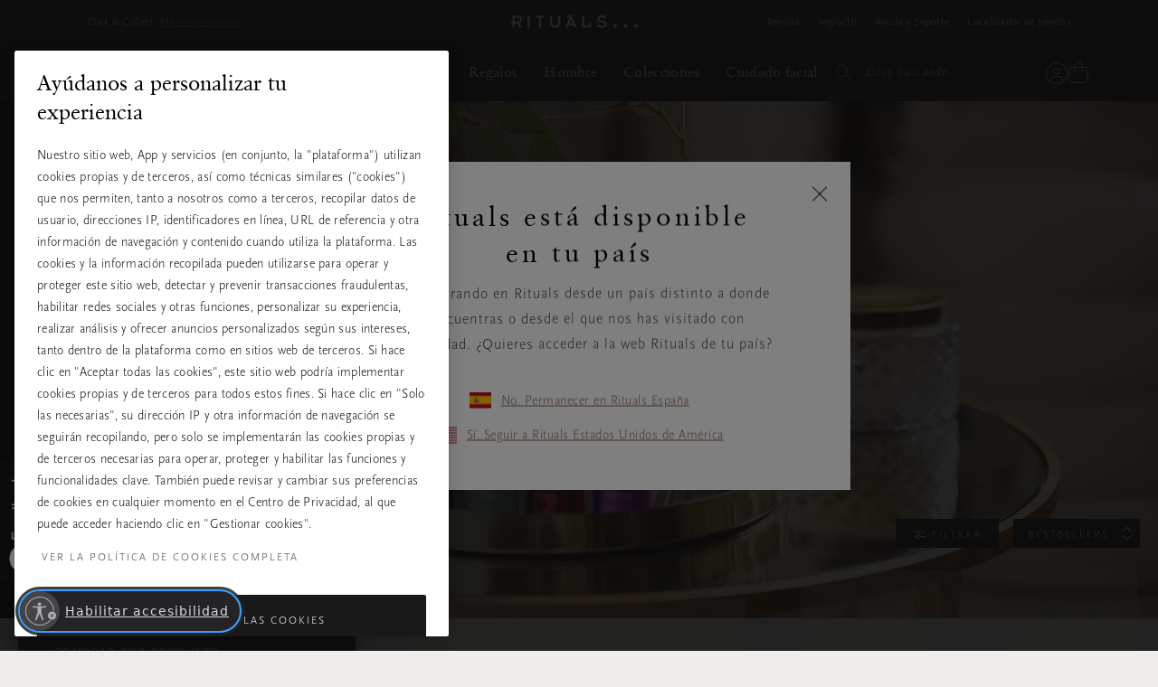

--- FILE ---
content_type: text/html;charset=UTF-8
request_url: https://www.rituals.com/es-es/cuerpo/cuidado-de-manos-y-pies
body_size: 71608
content:
<!doctype html>
<html lang="es" prefix="og: http://ogp.me/ns#">
<head>




































































































































































































<meta charset=UTF-8>
<link rel="preconnect" href="https://www.googletagmanager.com">
<link rel="preconnect" href="https://www.google-analytics.com">
<script type="text/javascript">
!function(){
var src = "//c.webtrends-optimize.com/acs/accounts/c0263d19-2d71-41c6-89c6-4201a7ea135f/js/wt.js";
var timeout = 2000; // 2 seconds
var css={add:function(c, id){if(c instanceof Array){c=c.join(' ')}var a=document.getElementsByTagName('head')[0],b=document.createElement('style');b.type='text/css';if(id){b.id=id;}if(b.styleSheet){b.styleSheet.cssText=c}else{b.appendChild(document.createTextNode(c))}a.appendChild(b)}, del:function(id){var el=document.getElementById(id); if(el){el.parentNode.removeChild(el)}}};
var cssid = 'wt_tagHide';
css.add('body { opacity: 0.000001 !important; }', cssid);
var sc = document.createElement('script');
window.WT_ABORT = 0;
sc.src = src;
sc.onload = function(){
window.WT_ABORT = -1;
css.del(cssid);
};
sc.onerror = function(){
window.WT_ABORT = 1;
css.del(cssid);
};
document.getElementsByTagName('head')[0].appendChild(sc);
setTimeout(function(){
if(window.WT_ABORT !== -1) window.WT_ABORT = 1;
css.del(cssid);
}, timeout);
}();
</script>
<script type="text/javascript">
(function (w) {
var s = document.createElement('script');
s.src = 'https://survey.survicate.com/workspaces/c362d6381958fe8c74d959e3e8629f9f/web_surveys.js';
s.async = true;
var e = document.getElementsByTagName('script')[0];
e.parentNode.insertBefore(s, e);
})(window);
</script>



<script src="https://cdn.cookielaw.org/scripttemplates/otSDKStub.js" data-document-language="true"
type="text/javascript" charset="UTF-8"
data-domain-script="a3c88cb8-fe03-4837-b2c1-d300a871f6e1" data-ignore-ga="true" rel="preload">
null
</script>




<script>
	window.dataLayer = window.dataLayer || [];
</script>




    <script>
        

        function pushPageInfo() {
            
            

            
            
                dataLayer.push({"event":"page_view","page_type":"","country":"es","page_category":"cuerpo","locale":"es_es","user_id":null,"email_hashed":null,"logged_in":false,"traffic_origin":"internal","page_framework":"sfcc","errors":"page_type (received: \"\"), user_id, email_hashed","page_subcategory":"cuidado-de-manos-y-pies"});
            

            
            

            
            
        }

        function pushProductInfo() {
            
        }

        function pushGtmEvents() {
            
                
                
                
                

                
                dataLayer.push({"visitor":{"id":"","dateOfBirth":"","sex":"","lifetimeValue":0,"emailAddress":""}});
                dataLayer.push({"cart":[{"availability":0,"category":null,"discount":0,"name":"FAKE PRODUCT NEEDED FOR SHOWING CRM GIFTS. DO NOT REMOVE","price":0,"productType":"","ritual":"","sku":"9999999999","subCategory":"default","parentProductId":"","coupon":"","quantity":1}]});
                
            
        }

        document.addEventListener('gtm_loaded', pushGtmEvents);

    </script>




    <script>
        

        function pushPageInfo() {
            
            
                dataLayer.push({"page":{"type":"category","source":"web","category":"","subCategory":"Body","currency":"EUR"}});
            

            
            
                dataLayer.push({"event":"page_view","page_type":"category","country":"es","page_category":"home","locale":"es_es","user_id":null,"email_hashed":null,"logged_in":false,"traffic_origin":"internal","page_framework":"sfcc","errors":"user_id, email_hashed","page_subcategory":"body","page_subcategory2":"hands & feet"});
            

            
            

            
            
        }

        function pushProductInfo() {
            
        }

        function pushGtmEvents() {
            
                pushPageInfo()
        
        }

        document.addEventListener('gtm_loaded', pushGtmEvents);

    </script>




    <script>
        

        function pushPageInfo() {
            
            
                dataLayer.push({"page":{"type":"category","source":"web","category":"","subCategory":"Body","currency":"EUR"}});
            

            
            
                dataLayer.push({"event":"page_view","page_type":"category","country":"es","page_category":"home","locale":"es_es","user_id":null,"email_hashed":null,"logged_in":false,"traffic_origin":"internal","page_framework":"sfcc","errors":"user_id, email_hashed","page_subcategory":"body","page_subcategory2":"hands & feet"});
            

            
            

            
            
        }

        function pushProductInfo() {
            
        }

        function pushGtmEvents() {
            
                pushProductInfo()
        
        }

        document.addEventListener('gtm_loaded', pushGtmEvents);

    </script>




    <script>
        
            (function(w,d,s,l,i){w[l]=w[l]||[];w[l].push({'gtm.start':
            new Date().getTime(),event:'gtm.js'});var f=d.getElementsByTagName(s)[0],
            j=d.createElement(s),dl=l!='dataLayer'?'&l='+l:'';j.async=true;j.src=
            '//www.googletagmanager.com/gtm.js?id='+i+dl+'';

            j.addEventListener('load', function() {
                var _ge = new CustomEvent('gtm_loaded', { bubbles: true });
                d.dispatchEvent(_ge);
            });

            f.parentNode.insertBefore(j,f);
            })(window,document,'script','dataLayer','GTM-ZV2Q');
        

        function pushPageInfo() {
            
            
                dataLayer.push({"page":{"type":"category","source":"web","category":"","subCategory":"Body","currency":"EUR"}});
            

            
            
                dataLayer.push({"event":"page_view","page_type":"category","country":"es","page_category":"home","locale":"es_es","user_id":null,"email_hashed":null,"logged_in":false,"traffic_origin":"internal","page_framework":"sfcc","errors":"user_id, email_hashed","page_subcategory":"body","page_subcategory2":"hands & feet"});
            

            
            

            
            
        }

        function pushProductInfo() {
            
        }

        function pushGtmEvents() {
            
        }

        document.addEventListener('gtm_loaded', pushGtmEvents);

    </script>



<meta name="viewport" content="width=device-width, initial-scale=1">




<title>Pies y manos | RITUALS</title>


<link href="/on/demandware.static/Sites-IBE-Site/-/default/dw49f7b863/images/favicon.ico" rel="shortcut icon" />


<script async type="text/javascript">
function isRetina(){
var mediaQuery = '(-webkit-min-device-pixel-ratio: 1.5),(min--moz-device-pixel-ratio: 1.5),(-o-min-device-pixel-ratio: 3/2),(min-resolution: 1.5dppx)';
if (window.devicePixelRatio > 1)
return true;
if (window.matchMedia && window.matchMedia(mediaQuery).matches)
return true;
return false;
}
document.onreadystatechange = function(e){
var responsiveBgElements = document.getElementsByClassName('js-responsive-bg');
// if document is "interactive" (event comes before complete)
// and there are responsive bg elements
if (document.readyState === 'interactive' && (responsiveBgElements.length > 0)){
var width = window.innerWidth || document.documentElement.clientWidth || document.body.clientWidth;
var desktopBgImg = responsiveBgElements[0].dataset.desktopImg;
var tabletBgImg = responsiveBgElements[0].dataset.tabletImg;
var mobileBgImg = responsiveBgElements[0].dataset.mobileImg;
var desktopBgRetina = responsiveBgElements[0].dataset.desktopRetina;
var tabletBgRetina = responsiveBgElements[0].dataset.tabletRetina;
var mobileBgRetina = responsiveBgElements[0].dataset.mobileRetina;
if (isRetina()){
if (width < 768) {
var bgUrl = mobileBgImg || mobileBgRetina || tabletBgRetina || tabletBgImg || desktopBgImg;
} else if (width >= 768 && width < 1024) {
var bgUrl = tabletBgRetina || tabletBgImg || desktopBgRetina || desktopBgImg || mobileBgImg;
} else {
var bgUrl = desktopBgRetina || desktopBgImg;
}
} else {
if (width < 768) {
var bgUrl = mobileBgImg || tabletBgImg || desktopBgImg;
} else if (width >= 768 && width < 1024) {
var bgUrl = tabletBgImg || desktopBgImg || mobileBgImg;
} else {
var bgUrl = desktopBgImg;
}
}
responsiveBgElements[0].style.backgroundImage = 'url(' + bgUrl + ')';
}
};
</script>




<meta name="description" content="Pies y manos de RITUALS - Descubre los mejores productos en nuestra selecci&oacute;n de cosm&eacute;ticos para el Cuerpo y el Hogar. ✓Regalo por compra ✓Web oficial Rituals"/>
<meta name="keywords" content="Rituals"/>








<script type="text/javascript">//<!--
/* <![CDATA[ (head-active_data.js) */
var dw = (window.dw || {});
dw.ac = {
    _analytics: null,
    _events: [],
    _category: "",
    _searchData: "",
    _anact: "",
    _anact_nohit_tag: "",
    _analytics_enabled: "true",
    _timeZone: "Europe/Amsterdam",
    _capture: function(configs) {
        if (Object.prototype.toString.call(configs) === "[object Array]") {
            configs.forEach(captureObject);
            return;
        }
        dw.ac._events.push(configs);
    },
	capture: function() { 
		dw.ac._capture(arguments);
		// send to CQ as well:
		if (window.CQuotient) {
			window.CQuotient.trackEventsFromAC(arguments);
		}
	},
    EV_PRD_SEARCHHIT: "searchhit",
    EV_PRD_DETAIL: "detail",
    EV_PRD_RECOMMENDATION: "recommendation",
    EV_PRD_SETPRODUCT: "setproduct",
    applyContext: function(context) {
        if (typeof context === "object" && context.hasOwnProperty("category")) {
        	dw.ac._category = context.category;
        }
        if (typeof context === "object" && context.hasOwnProperty("searchData")) {
        	dw.ac._searchData = context.searchData;
        }
    },
    setDWAnalytics: function(analytics) {
        dw.ac._analytics = analytics;
    },
    eventsIsEmpty: function() {
        return 0 == dw.ac._events.length;
    }
};
/* ]]> */
// -->
</script>
<script type="text/javascript">//<!--
/* <![CDATA[ (head-cquotient.js) */
var CQuotient = window.CQuotient = {};
CQuotient.clientId = 'bbkl-IBE';
CQuotient.realm = 'BBKL';
CQuotient.siteId = 'IBE';
CQuotient.instanceType = 'prd';
CQuotient.locale = 'es_ES';
CQuotient.fbPixelId = '__UNKNOWN__';
CQuotient.activities = [];
CQuotient.cqcid='';
CQuotient.cquid='';
CQuotient.cqeid='';
CQuotient.cqlid='';
CQuotient.apiHost='api.cquotient.com';
/* Turn this on to test against Staging Einstein */
/* CQuotient.useTest= true; */
CQuotient.useTest = ('true' === 'false');
CQuotient.initFromCookies = function () {
	var ca = document.cookie.split(';');
	for(var i=0;i < ca.length;i++) {
	  var c = ca[i];
	  while (c.charAt(0)==' ') c = c.substring(1,c.length);
	  if (c.indexOf('cqcid=') == 0) {
		CQuotient.cqcid=c.substring('cqcid='.length,c.length);
	  } else if (c.indexOf('cquid=') == 0) {
		  var value = c.substring('cquid='.length,c.length);
		  if (value) {
		  	var split_value = value.split("|", 3);
		  	if (split_value.length > 0) {
			  CQuotient.cquid=split_value[0];
		  	}
		  	if (split_value.length > 1) {
			  CQuotient.cqeid=split_value[1];
		  	}
		  	if (split_value.length > 2) {
			  CQuotient.cqlid=split_value[2];
		  	}
		  }
	  }
	}
}
CQuotient.getCQCookieId = function () {
	if(window.CQuotient.cqcid == '')
		window.CQuotient.initFromCookies();
	return window.CQuotient.cqcid;
};
CQuotient.getCQUserId = function () {
	if(window.CQuotient.cquid == '')
		window.CQuotient.initFromCookies();
	return window.CQuotient.cquid;
};
CQuotient.getCQHashedEmail = function () {
	if(window.CQuotient.cqeid == '')
		window.CQuotient.initFromCookies();
	return window.CQuotient.cqeid;
};
CQuotient.getCQHashedLogin = function () {
	if(window.CQuotient.cqlid == '')
		window.CQuotient.initFromCookies();
	return window.CQuotient.cqlid;
};
CQuotient.trackEventsFromAC = function (/* Object or Array */ events) {
try {
	if (Object.prototype.toString.call(events) === "[object Array]") {
		events.forEach(_trackASingleCQEvent);
	} else {
		CQuotient._trackASingleCQEvent(events);
	}
} catch(err) {}
};
CQuotient._trackASingleCQEvent = function ( /* Object */ event) {
	if (event && event.id) {
		if (event.type === dw.ac.EV_PRD_DETAIL) {
			CQuotient.trackViewProduct( {id:'', alt_id: event.id, type: 'raw_sku'} );
		} // not handling the other dw.ac.* events currently
	}
};
CQuotient.trackViewProduct = function(/* Object */ cqParamData){
	var cq_params = {};
	cq_params.cookieId = CQuotient.getCQCookieId();
	cq_params.userId = CQuotient.getCQUserId();
	cq_params.emailId = CQuotient.getCQHashedEmail();
	cq_params.loginId = CQuotient.getCQHashedLogin();
	cq_params.product = cqParamData.product;
	cq_params.realm = cqParamData.realm;
	cq_params.siteId = cqParamData.siteId;
	cq_params.instanceType = cqParamData.instanceType;
	cq_params.locale = CQuotient.locale;
	
	if(CQuotient.sendActivity) {
		CQuotient.sendActivity(CQuotient.clientId, 'viewProduct', cq_params);
	} else {
		CQuotient.activities.push({activityType: 'viewProduct', parameters: cq_params});
	}
};
/* ]]> */
// -->
</script>




<link rel="preload" href="/on/demandware.static/Sites-IBE-Site/-/default/dwfe71b3b8/fonts/ClassGarmndBTW05-Roman.woff2" type="font/woff2" as="font" crossorigin="anonymous">
<link rel="preload" href="/on/demandware.static/Sites-IBE-Site/-/default/dw210f2128/fonts/ScalaSansW05-Light.woff2" type="font/woff2" as="font" crossorigin="anonymous">

<link rel="preload" href="/on/demandware.static/Sites-IBE-Site/-/default/dw55eb5b74/fonts/iconfont.woff2" type="font/woff2" as="font" crossorigin="anonymous">
<link rel="stylesheet" href="/on/demandware.static/Sites-IBE-Site/-/es_ES/v1768977217328/css/vendor-styles.css" media="print" onload="this.media='all'">
<link rel="stylesheet" href="/on/demandware.static/Sites-IBE-Site/-/es_ES/v1768977217328/css/rituals-sprite.css" media="print" onload="this.media='all'">
<link rel="stylesheet" href="/on/demandware.static/Sites-IBE-Site/-/es_ES/v1768977217328/css/rituals-fonts.css" media="print" onload="this.media='all'">
<link rel="stylesheet" href="/on/demandware.static/Sites-IBE-Site/-/es_ES/v1768977217328/lib/jquery/ui/jquery-ui.min.css" media="print" onload="this.media='all'">
<noscript>
<link href="/on/demandware.static/Sites-IBE-Site/-/es_ES/v1768977217328/css/vendor-styles.css" rel="stylesheet">
<link href="/on/demandware.static/Sites-IBE-Site/-/es_ES/v1768977217328/css/rituals-sprite.css" rel="stylesheet">
<link href="/on/demandware.static/Sites-IBE-Site/-/es_ES/v1768977217328/css/rituals-fonts.css" rel="stylesheet">
<link href="/on/demandware.static/Sites-IBE-Site/-/es_ES/v1768977217328/lib/jquery/ui/jquery-ui.min.css" rel="stylesheet">
</noscript>

<link rel="stylesheet" href="/on/demandware.static/Sites-IBE-Site/-/es_ES/v1768977217328/css/rituals-styles.css">


<style type="text/css">
        .ayurveda-bg-color, .ayurveda-bg-color .product-zoom-backdrop {
                        background-color: #F6F4F2;
                    }
        .dao-bg-color, .dao-bg-color .product-zoom-backdrop {
                        background-color: #EFF2E9;
                    }
        .hammam-bg-color, .hammam-bg-color .product-zoom-backdrop {
                        background-color: #F6F4F2;
                    }
        .karma-bg-color, .karma-bg-color .product-zoom-backdrop {
                        background-color: #F6F4F2;
                    }
        .happybuddha-bg-color, .happybuddha-bg-color .product-zoom-backdrop {
                        background-color: #F6F4F2;
                    }
        .mehr-bg-color, .mehr-bg-color .product-zoom-backdrop {
                        background-color: #F6F4F2;
                    }
        .sakura-bg-color, .sakura-bg-color .product-zoom-backdrop {
                        background-color: #F6F4F2;
                    }
        .samurai-bg-color, .samurai-bg-color .product-zoom-backdrop {
                        background-color: #F6F4F2;
                    }
        .tinyrituals-bg-color, .tinyrituals-bg-color .product-zoom-backdrop {
                        background-color: #F6F4F2;
                    }
        .namaste-bg-color, .namaste-bg-color .product-zoom-backdrop {
                        background-color: #F6F4F2;
                    }
        .holi-bg-color, .holi-bg-color .product-zoom-backdrop {
                        background-color: #F6F4F2;
                    }
        .yalda-bg-color, .yalda-bg-color .product-zoom-backdrop {
                        background-color: #F6F4F2;
                    }
        .banyu-bg-color, .banyu-bg-color .product-zoom-backdrop {
                        background-color: #F6F4F2;
                    }
        .oudh-bg-color, .oudh-bg-color .product-zoom-backdrop {
                        background-color: #1A1919;
                    }
        .chad-bg-color, .chad-bg-color .product-zoom-backdrop {
                        background-color: #F6F4F2;
                    }
        .amsterdamcollection-bg-color, .amsterdamcollection-bg-color .product-zoom-backdrop {
                        background-color: #FFFFFF;
                    }
        .tsuru-bg-color, .tsuru-bg-color .product-zoom-backdrop {
                        background-color: #F6F4F2;
                    }
        .thehairtemple-bg-color, .thehairtemple-bg-color .product-zoom-backdrop {
                        background-color: #F6F4F2;
                    }
        .cleopatra-bg-color, .cleopatra-bg-color .product-zoom-backdrop {
                        background-color: #F6F4F2;
                    }
        .other-bg-color, .other-bg-color .product-zoom-backdrop {
                        background-color: #F6F4F2;
                    }
        .privatecollection-bg-color, .privatecollection-bg-color .product-zoom-backdrop {
                        background-color: #F6F4F2;
                    }
        .soulwearcollection-bg-color, .soulwearcollection-bg-color .product-zoom-backdrop {
                        background-color: #F6F4F2;
                    }
        .advent-bg-color, .advent-bg-color .product-zoom-backdrop {
                        background-color: #BADDD5;
                    }
        .theperfumegenie-bg-color, .theperfumegenie-bg-color .product-zoom-backdrop {
                        background-color: #F6F4F2;
                    }
        .orientalessences-bg-color, .orientalessences-bg-color .product-zoom-backdrop {
                        background-color: #F6F4F2;
                    }
        .themansioncollection-bg-color, .themansioncollection-bg-color .product-zoom-backdrop {
                        background-color: #F6F4F2;
                    }
        .thesignaturecollection-bg-color, .thesignaturecollection-bg-color .product-zoom-backdrop {
                        background-color: #F6F4F2;
                    }
        .jing-bg-color, .jing-bg-color .product-zoom-backdrop {
                        background-color: #F6F4F2;
                    }
        .serendipity-bg-color, .serendipity-bg-color .product-zoom-backdrop {
                        background-color: #F6F4F2;
                    }
        .homme-bg-color, .homme-bg-color .product-zoom-backdrop {
                        background-color: #F6F4F2;
                    }
        .love-bg-color, .love-bg-color .product-zoom-backdrop {
                        background-color: #F6F4F2;
                    }
        .happiness-bg-color, .happiness-bg-color .product-zoom-backdrop {
                        background-color: #F6F4F2;
                    }
        .goodfortune-bg-color, .goodfortune-bg-color .product-zoom-backdrop {
                        background-color: #F6F4F2;
                    }
        .houseofritualstalismancollection-bg-color, .houseofritualstalismancollection-bg-color .product-zoom-backdrop {
                        background-color: #F6F4F2;
                    }
        .thelegendofthedragon-bg-color, .thelegendofthedragon-bg-color .product-zoom-backdrop {
                        background-color: #F6F4F2;
                    }
        .yozakura-bg-color, .yozakura-bg-color .product-zoom-backdrop {
                        background-color: #361E56;
                    }
        .sport-bg-color, .sport-bg-color .product-zoom-backdrop {
                        background-color: #25242E;
                    }
        .houseofrituals-bg-color, .houseofrituals-bg-color .product-zoom-backdrop {
                        background-color: #000000;
                    }
        
</style>


<style type="text/css">
    
    
        .ayurveda-bg-full-color, .gst-wrapper .option-block.option-rituals.ayurveda-color .option-content-wrapper::after {
            background-color: #AC0A3D;
        }
        .navigation-dropdown .nav-second-level.ayurveda-color .nav-second-link::after, .nav-desktop-collections.nav-inner-subnav .ayurveda-color .nav-mobile-subnav-link span::after {
            background-color: #AC0A3D !important;
        }
        .gst-wrapper .option-block.selected.ayurveda-color .option-content-wrapper {
            border-color: #AC0A3D;
        }
        .filter-holder .filter-options-container label .text.ayurveda-bg-full-color::before, .giftfinder-filter-holder .filter-options-container label .text.ayurveda-bg-full-color::before, .filter-holder .filter-options-container label input:checked~.text.ayurveda-bg-full-color::before, .filter-holder .filter-options-container label input.focus-visible~.text.ayurveda-bg-full-color::before, .giftfinder-filter-holder .filter-options-container label input:checked~.text.ayurveda-bg-full-color::before, .giftfinder-filter-holder .filter-options-container label input.focus-visible~.text.ayurveda-bg-full-color::before {
            background-color: #AC0A3D;
            border-color: #AC0A3D;
        }
    
    
    
        .dao-bg-full-color, .gst-wrapper .option-block.option-rituals.dao-color .option-content-wrapper::after {
            background-color: #485F1E;
        }
        .navigation-dropdown .nav-second-level.dao-color .nav-second-link::after, .nav-desktop-collections.nav-inner-subnav .dao-color .nav-mobile-subnav-link span::after {
            background-color: #485F1E !important;
        }
        .gst-wrapper .option-block.selected.dao-color .option-content-wrapper {
            border-color: #485F1E;
        }
        .filter-holder .filter-options-container label .text.dao-bg-full-color::before, .giftfinder-filter-holder .filter-options-container label .text.dao-bg-full-color::before, .filter-holder .filter-options-container label input:checked~.text.dao-bg-full-color::before, .filter-holder .filter-options-container label input.focus-visible~.text.dao-bg-full-color::before, .giftfinder-filter-holder .filter-options-container label input:checked~.text.dao-bg-full-color::before, .giftfinder-filter-holder .filter-options-container label input.focus-visible~.text.dao-bg-full-color::before {
            background-color: #485F1E;
            border-color: #485F1E;
        }
    
    
    
        .hammam-bg-full-color, .gst-wrapper .option-block.option-rituals.hammam-color .option-content-wrapper::after {
            background-color: #004E70;
        }
        .navigation-dropdown .nav-second-level.hammam-color .nav-second-link::after, .nav-desktop-collections.nav-inner-subnav .hammam-color .nav-mobile-subnav-link span::after {
            background-color: #004E70 !important;
        }
        .gst-wrapper .option-block.selected.hammam-color .option-content-wrapper {
            border-color: #004E70;
        }
        .filter-holder .filter-options-container label .text.hammam-bg-full-color::before, .giftfinder-filter-holder .filter-options-container label .text.hammam-bg-full-color::before, .filter-holder .filter-options-container label input:checked~.text.hammam-bg-full-color::before, .filter-holder .filter-options-container label input.focus-visible~.text.hammam-bg-full-color::before, .giftfinder-filter-holder .filter-options-container label input:checked~.text.hammam-bg-full-color::before, .giftfinder-filter-holder .filter-options-container label input.focus-visible~.text.hammam-bg-full-color::before {
            background-color: #004E70;
            border-color: #004E70;
        }
    
    
    
        .karma-bg-full-color, .gst-wrapper .option-block.option-rituals.karma-color .option-content-wrapper::after {
            background-color: #227563;
        }
        .navigation-dropdown .nav-second-level.karma-color .nav-second-link::after, .nav-desktop-collections.nav-inner-subnav .karma-color .nav-mobile-subnav-link span::after {
            background-color: #227563 !important;
        }
        .gst-wrapper .option-block.selected.karma-color .option-content-wrapper {
            border-color: #227563;
        }
        .filter-holder .filter-options-container label .text.karma-bg-full-color::before, .giftfinder-filter-holder .filter-options-container label .text.karma-bg-full-color::before, .filter-holder .filter-options-container label input:checked~.text.karma-bg-full-color::before, .filter-holder .filter-options-container label input.focus-visible~.text.karma-bg-full-color::before, .giftfinder-filter-holder .filter-options-container label input:checked~.text.karma-bg-full-color::before, .giftfinder-filter-holder .filter-options-container label input.focus-visible~.text.karma-bg-full-color::before {
            background-color: #227563;
            border-color: #227563;
        }
    
    
    
        .happybuddha-bg-full-color, .gst-wrapper .option-block.option-rituals.happybuddha-color .option-content-wrapper::after {
            background-color: #AA4B1E;
        }
        .navigation-dropdown .nav-second-level.happybuddha-color .nav-second-link::after, .nav-desktop-collections.nav-inner-subnav .happybuddha-color .nav-mobile-subnav-link span::after {
            background-color: #AA4B1E !important;
        }
        .gst-wrapper .option-block.selected.happybuddha-color .option-content-wrapper {
            border-color: #AA4B1E;
        }
        .filter-holder .filter-options-container label .text.happybuddha-bg-full-color::before, .giftfinder-filter-holder .filter-options-container label .text.happybuddha-bg-full-color::before, .filter-holder .filter-options-container label input:checked~.text.happybuddha-bg-full-color::before, .filter-holder .filter-options-container label input.focus-visible~.text.happybuddha-bg-full-color::before, .giftfinder-filter-holder .filter-options-container label input:checked~.text.happybuddha-bg-full-color::before, .giftfinder-filter-holder .filter-options-container label input.focus-visible~.text.happybuddha-bg-full-color::before {
            background-color: #AA4B1E;
            border-color: #AA4B1E;
        }
    
    
    
        .mehr-bg-full-color, .gst-wrapper .option-block.option-rituals.mehr-color .option-content-wrapper::after {
            background-color: #AA4B1E;
        }
        .navigation-dropdown .nav-second-level.mehr-color .nav-second-link::after, .nav-desktop-collections.nav-inner-subnav .mehr-color .nav-mobile-subnav-link span::after {
            background-color: #AA4B1E !important;
        }
        .gst-wrapper .option-block.selected.mehr-color .option-content-wrapper {
            border-color: #AA4B1E;
        }
        .filter-holder .filter-options-container label .text.mehr-bg-full-color::before, .giftfinder-filter-holder .filter-options-container label .text.mehr-bg-full-color::before, .filter-holder .filter-options-container label input:checked~.text.mehr-bg-full-color::before, .filter-holder .filter-options-container label input.focus-visible~.text.mehr-bg-full-color::before, .giftfinder-filter-holder .filter-options-container label input:checked~.text.mehr-bg-full-color::before, .giftfinder-filter-holder .filter-options-container label input.focus-visible~.text.mehr-bg-full-color::before {
            background-color: #AA4B1E;
            border-color: #AA4B1E;
        }
    
    
    
        .sakura-bg-full-color, .gst-wrapper .option-block.option-rituals.sakura-color .option-content-wrapper::after {
            background-color: #B43844;
        }
        .navigation-dropdown .nav-second-level.sakura-color .nav-second-link::after, .nav-desktop-collections.nav-inner-subnav .sakura-color .nav-mobile-subnav-link span::after {
            background-color: #B43844 !important;
        }
        .gst-wrapper .option-block.selected.sakura-color .option-content-wrapper {
            border-color: #B43844;
        }
        .filter-holder .filter-options-container label .text.sakura-bg-full-color::before, .giftfinder-filter-holder .filter-options-container label .text.sakura-bg-full-color::before, .filter-holder .filter-options-container label input:checked~.text.sakura-bg-full-color::before, .filter-holder .filter-options-container label input.focus-visible~.text.sakura-bg-full-color::before, .giftfinder-filter-holder .filter-options-container label input:checked~.text.sakura-bg-full-color::before, .giftfinder-filter-holder .filter-options-container label input.focus-visible~.text.sakura-bg-full-color::before {
            background-color: #B43844;
            border-color: #B43844;
        }
    
    </style>
        <style type="text/css">
    
    
    
        .samurai-bg-full-color, .gst-wrapper .option-block.option-rituals.samurai-color .option-content-wrapper::after {
            background-color: #626262;
        }
        .navigation-dropdown .nav-second-level.samurai-color .nav-second-link::after, .nav-desktop-collections.nav-inner-subnav .samurai-color .nav-mobile-subnav-link span::after {
            background-color: #626262 !important;
        }
        .gst-wrapper .option-block.selected.samurai-color .option-content-wrapper {
            border-color: #626262;
        }
        .filter-holder .filter-options-container label .text.samurai-bg-full-color::before, .giftfinder-filter-holder .filter-options-container label .text.samurai-bg-full-color::before, .filter-holder .filter-options-container label input:checked~.text.samurai-bg-full-color::before, .filter-holder .filter-options-container label input.focus-visible~.text.samurai-bg-full-color::before, .giftfinder-filter-holder .filter-options-container label input:checked~.text.samurai-bg-full-color::before, .giftfinder-filter-holder .filter-options-container label input.focus-visible~.text.samurai-bg-full-color::before {
            background-color: #626262;
            border-color: #626262;
        }
    
    
    
        .tinyrituals-bg-full-color, .gst-wrapper .option-block.option-rituals.tinyrituals-color .option-content-wrapper::after {
            background-color: #427458;
        }
        .navigation-dropdown .nav-second-level.tinyrituals-color .nav-second-link::after, .nav-desktop-collections.nav-inner-subnav .tinyrituals-color .nav-mobile-subnav-link span::after {
            background-color: #427458 !important;
        }
        .gst-wrapper .option-block.selected.tinyrituals-color .option-content-wrapper {
            border-color: #427458;
        }
        .filter-holder .filter-options-container label .text.tinyrituals-bg-full-color::before, .giftfinder-filter-holder .filter-options-container label .text.tinyrituals-bg-full-color::before, .filter-holder .filter-options-container label input:checked~.text.tinyrituals-bg-full-color::before, .filter-holder .filter-options-container label input.focus-visible~.text.tinyrituals-bg-full-color::before, .giftfinder-filter-holder .filter-options-container label input:checked~.text.tinyrituals-bg-full-color::before, .giftfinder-filter-holder .filter-options-container label input.focus-visible~.text.tinyrituals-bg-full-color::before {
            background-color: #427458;
            border-color: #427458;
        }
    
    
    
        .namaste-bg-full-color, .gst-wrapper .option-block.option-rituals.namaste-color .option-content-wrapper::after {
            background-color: #726969;
        }
        .navigation-dropdown .nav-second-level.namaste-color .nav-second-link::after, .nav-desktop-collections.nav-inner-subnav .namaste-color .nav-mobile-subnav-link span::after {
            background-color: #726969 !important;
        }
        .gst-wrapper .option-block.selected.namaste-color .option-content-wrapper {
            border-color: #726969;
        }
        .filter-holder .filter-options-container label .text.namaste-bg-full-color::before, .giftfinder-filter-holder .filter-options-container label .text.namaste-bg-full-color::before, .filter-holder .filter-options-container label input:checked~.text.namaste-bg-full-color::before, .filter-holder .filter-options-container label input.focus-visible~.text.namaste-bg-full-color::before, .giftfinder-filter-holder .filter-options-container label input:checked~.text.namaste-bg-full-color::before, .giftfinder-filter-holder .filter-options-container label input.focus-visible~.text.namaste-bg-full-color::before {
            background-color: #726969;
            border-color: #726969;
        }
    
    
    
        .holi-bg-full-color, .gst-wrapper .option-block.option-rituals.holi-color .option-content-wrapper::after {
            background-color: #C90E4D;
        }
        .navigation-dropdown .nav-second-level.holi-color .nav-second-link::after, .nav-desktop-collections.nav-inner-subnav .holi-color .nav-mobile-subnav-link span::after {
            background-color: #C90E4D !important;
        }
        .gst-wrapper .option-block.selected.holi-color .option-content-wrapper {
            border-color: #C90E4D;
        }
        .filter-holder .filter-options-container label .text.holi-bg-full-color::before, .giftfinder-filter-holder .filter-options-container label .text.holi-bg-full-color::before, .filter-holder .filter-options-container label input:checked~.text.holi-bg-full-color::before, .filter-holder .filter-options-container label input.focus-visible~.text.holi-bg-full-color::before, .giftfinder-filter-holder .filter-options-container label input:checked~.text.holi-bg-full-color::before, .giftfinder-filter-holder .filter-options-container label input.focus-visible~.text.holi-bg-full-color::before {
            background-color: #C90E4D;
            border-color: #C90E4D;
        }
    
    
    
        .yalda-bg-full-color, .gst-wrapper .option-block.option-rituals.yalda-color .option-content-wrapper::after {
            background-color: #64273E;
        }
        .navigation-dropdown .nav-second-level.yalda-color .nav-second-link::after, .nav-desktop-collections.nav-inner-subnav .yalda-color .nav-mobile-subnav-link span::after {
            background-color: #64273E !important;
        }
        .gst-wrapper .option-block.selected.yalda-color .option-content-wrapper {
            border-color: #64273E;
        }
        .filter-holder .filter-options-container label .text.yalda-bg-full-color::before, .giftfinder-filter-holder .filter-options-container label .text.yalda-bg-full-color::before, .filter-holder .filter-options-container label input:checked~.text.yalda-bg-full-color::before, .filter-holder .filter-options-container label input.focus-visible~.text.yalda-bg-full-color::before, .giftfinder-filter-holder .filter-options-container label input:checked~.text.yalda-bg-full-color::before, .giftfinder-filter-holder .filter-options-container label input.focus-visible~.text.yalda-bg-full-color::before {
            background-color: #64273E;
            border-color: #64273E;
        }
    
    
    
        .banyu-bg-full-color, .gst-wrapper .option-block.option-rituals.banyu-color .option-content-wrapper::after {
            background-color: #453F3F;
        }
        .navigation-dropdown .nav-second-level.banyu-color .nav-second-link::after, .nav-desktop-collections.nav-inner-subnav .banyu-color .nav-mobile-subnav-link span::after {
            background-color: #453F3F !important;
        }
        .gst-wrapper .option-block.selected.banyu-color .option-content-wrapper {
            border-color: #453F3F;
        }
        .filter-holder .filter-options-container label .text.banyu-bg-full-color::before, .giftfinder-filter-holder .filter-options-container label .text.banyu-bg-full-color::before, .filter-holder .filter-options-container label input:checked~.text.banyu-bg-full-color::before, .filter-holder .filter-options-container label input.focus-visible~.text.banyu-bg-full-color::before, .giftfinder-filter-holder .filter-options-container label input:checked~.text.banyu-bg-full-color::before, .giftfinder-filter-holder .filter-options-container label input.focus-visible~.text.banyu-bg-full-color::before {
            background-color: #453F3F;
            border-color: #453F3F;
        }
    
    </style>
        <style type="text/css">
    
    
    
        .oudh-bg-full-color, .gst-wrapper .option-block.option-rituals.oudh-color .option-content-wrapper::after {
            background-color: #1A1919;
        }
        .navigation-dropdown .nav-second-level.oudh-color .nav-second-link::after, .nav-desktop-collections.nav-inner-subnav .oudh-color .nav-mobile-subnav-link span::after {
            background-color: #1A1919 !important;
        }
        .gst-wrapper .option-block.selected.oudh-color .option-content-wrapper {
            border-color: #1A1919;
        }
        .filter-holder .filter-options-container label .text.oudh-bg-full-color::before, .giftfinder-filter-holder .filter-options-container label .text.oudh-bg-full-color::before, .filter-holder .filter-options-container label input:checked~.text.oudh-bg-full-color::before, .filter-holder .filter-options-container label input.focus-visible~.text.oudh-bg-full-color::before, .giftfinder-filter-holder .filter-options-container label input:checked~.text.oudh-bg-full-color::before, .giftfinder-filter-holder .filter-options-container label input.focus-visible~.text.oudh-bg-full-color::before {
            background-color: #1A1919;
            border-color: #1A1919;
        }
    
    
    
        .chad-bg-full-color, .gst-wrapper .option-block.option-rituals.chad-color .option-content-wrapper::after {
            background-color: #37604D;
        }
        .navigation-dropdown .nav-second-level.chad-color .nav-second-link::after, .nav-desktop-collections.nav-inner-subnav .chad-color .nav-mobile-subnav-link span::after {
            background-color: #37604D !important;
        }
        .gst-wrapper .option-block.selected.chad-color .option-content-wrapper {
            border-color: #37604D;
        }
        .filter-holder .filter-options-container label .text.chad-bg-full-color::before, .giftfinder-filter-holder .filter-options-container label .text.chad-bg-full-color::before, .filter-holder .filter-options-container label input:checked~.text.chad-bg-full-color::before, .filter-holder .filter-options-container label input.focus-visible~.text.chad-bg-full-color::before, .giftfinder-filter-holder .filter-options-container label input:checked~.text.chad-bg-full-color::before, .giftfinder-filter-holder .filter-options-container label input.focus-visible~.text.chad-bg-full-color::before {
            background-color: #37604D;
            border-color: #37604D;
        }
    
    
    
        .amsterdamcollection-bg-full-color, .gst-wrapper .option-block.option-rituals.amsterdamcollection-color .option-content-wrapper::after {
            background-color: #1C2C4C;
        }
        .navigation-dropdown .nav-second-level.amsterdamcollection-color .nav-second-link::after, .nav-desktop-collections.nav-inner-subnav .amsterdamcollection-color .nav-mobile-subnav-link span::after {
            background-color: #1C2C4C !important;
        }
        .gst-wrapper .option-block.selected.amsterdamcollection-color .option-content-wrapper {
            border-color: #1C2C4C;
        }
        .filter-holder .filter-options-container label .text.amsterdamcollection-bg-full-color::before, .giftfinder-filter-holder .filter-options-container label .text.amsterdamcollection-bg-full-color::before, .filter-holder .filter-options-container label input:checked~.text.amsterdamcollection-bg-full-color::before, .filter-holder .filter-options-container label input.focus-visible~.text.amsterdamcollection-bg-full-color::before, .giftfinder-filter-holder .filter-options-container label input:checked~.text.amsterdamcollection-bg-full-color::before, .giftfinder-filter-holder .filter-options-container label input.focus-visible~.text.amsterdamcollection-bg-full-color::before {
            background-color: #1C2C4C;
            border-color: #1C2C4C;
        }
    
    
    
        .tsuru-bg-full-color, .gst-wrapper .option-block.option-rituals.tsuru-color .option-content-wrapper::after {
            background-color: #BA0020;
        }
        .navigation-dropdown .nav-second-level.tsuru-color .nav-second-link::after, .nav-desktop-collections.nav-inner-subnav .tsuru-color .nav-mobile-subnav-link span::after {
            background-color: #BA0020 !important;
        }
        .gst-wrapper .option-block.selected.tsuru-color .option-content-wrapper {
            border-color: #BA0020;
        }
        .filter-holder .filter-options-container label .text.tsuru-bg-full-color::before, .giftfinder-filter-holder .filter-options-container label .text.tsuru-bg-full-color::before, .filter-holder .filter-options-container label input:checked~.text.tsuru-bg-full-color::before, .filter-holder .filter-options-container label input.focus-visible~.text.tsuru-bg-full-color::before, .giftfinder-filter-holder .filter-options-container label input:checked~.text.tsuru-bg-full-color::before, .giftfinder-filter-holder .filter-options-container label input.focus-visible~.text.tsuru-bg-full-color::before {
            background-color: #BA0020;
            border-color: #BA0020;
        }
    
    
    
        .thehairtemple-bg-full-color, .gst-wrapper .option-block.option-rituals.thehairtemple-color .option-content-wrapper::after {
            background-color: #886655;
        }
        .navigation-dropdown .nav-second-level.thehairtemple-color .nav-second-link::after, .nav-desktop-collections.nav-inner-subnav .thehairtemple-color .nav-mobile-subnav-link span::after {
            background-color: #886655 !important;
        }
        .gst-wrapper .option-block.selected.thehairtemple-color .option-content-wrapper {
            border-color: #886655;
        }
        .filter-holder .filter-options-container label .text.thehairtemple-bg-full-color::before, .giftfinder-filter-holder .filter-options-container label .text.thehairtemple-bg-full-color::before, .filter-holder .filter-options-container label input:checked~.text.thehairtemple-bg-full-color::before, .filter-holder .filter-options-container label input.focus-visible~.text.thehairtemple-bg-full-color::before, .giftfinder-filter-holder .filter-options-container label input:checked~.text.thehairtemple-bg-full-color::before, .giftfinder-filter-holder .filter-options-container label input.focus-visible~.text.thehairtemple-bg-full-color::before {
            background-color: #886655;
            border-color: #886655;
        }
    
    
    
        .cleopatra-bg-full-color, .gst-wrapper .option-block.option-rituals.cleopatra-color .option-content-wrapper::after {
            background-color: #886655;
        }
        .navigation-dropdown .nav-second-level.cleopatra-color .nav-second-link::after, .nav-desktop-collections.nav-inner-subnav .cleopatra-color .nav-mobile-subnav-link span::after {
            background-color: #886655 !important;
        }
        .gst-wrapper .option-block.selected.cleopatra-color .option-content-wrapper {
            border-color: #886655;
        }
        .filter-holder .filter-options-container label .text.cleopatra-bg-full-color::before, .giftfinder-filter-holder .filter-options-container label .text.cleopatra-bg-full-color::before, .filter-holder .filter-options-container label input:checked~.text.cleopatra-bg-full-color::before, .filter-holder .filter-options-container label input.focus-visible~.text.cleopatra-bg-full-color::before, .giftfinder-filter-holder .filter-options-container label input:checked~.text.cleopatra-bg-full-color::before, .giftfinder-filter-holder .filter-options-container label input.focus-visible~.text.cleopatra-bg-full-color::before {
            background-color: #886655;
            border-color: #886655;
        }
    
    </style>
        <style type="text/css">
    
    
    
        .other-bg-full-color, .gst-wrapper .option-block.option-rituals.other-color .option-content-wrapper::after {
            background-color: #886655;
        }
        .navigation-dropdown .nav-second-level.other-color .nav-second-link::after, .nav-desktop-collections.nav-inner-subnav .other-color .nav-mobile-subnav-link span::after {
            background-color: #886655 !important;
        }
        .gst-wrapper .option-block.selected.other-color .option-content-wrapper {
            border-color: #886655;
        }
        .filter-holder .filter-options-container label .text.other-bg-full-color::before, .giftfinder-filter-holder .filter-options-container label .text.other-bg-full-color::before, .filter-holder .filter-options-container label input:checked~.text.other-bg-full-color::before, .filter-holder .filter-options-container label input.focus-visible~.text.other-bg-full-color::before, .giftfinder-filter-holder .filter-options-container label input:checked~.text.other-bg-full-color::before, .giftfinder-filter-holder .filter-options-container label input.focus-visible~.text.other-bg-full-color::before {
            background-color: #886655;
            border-color: #886655;
        }
    
    
    
        .privatecollection-bg-full-color, .gst-wrapper .option-block.option-rituals.privatecollection-color .option-content-wrapper::after {
            background-color: #886655;
        }
        .navigation-dropdown .nav-second-level.privatecollection-color .nav-second-link::after, .nav-desktop-collections.nav-inner-subnav .privatecollection-color .nav-mobile-subnav-link span::after {
            background-color: #886655 !important;
        }
        .gst-wrapper .option-block.selected.privatecollection-color .option-content-wrapper {
            border-color: #886655;
        }
        .filter-holder .filter-options-container label .text.privatecollection-bg-full-color::before, .giftfinder-filter-holder .filter-options-container label .text.privatecollection-bg-full-color::before, .filter-holder .filter-options-container label input:checked~.text.privatecollection-bg-full-color::before, .filter-holder .filter-options-container label input.focus-visible~.text.privatecollection-bg-full-color::before, .giftfinder-filter-holder .filter-options-container label input:checked~.text.privatecollection-bg-full-color::before, .giftfinder-filter-holder .filter-options-container label input.focus-visible~.text.privatecollection-bg-full-color::before {
            background-color: #886655;
            border-color: #886655;
        }
    
    
    
        .soulwearcollection-bg-full-color, .gst-wrapper .option-block.option-rituals.soulwearcollection-color .option-content-wrapper::after {
            background-color: #886655;
        }
        .navigation-dropdown .nav-second-level.soulwearcollection-color .nav-second-link::after, .nav-desktop-collections.nav-inner-subnav .soulwearcollection-color .nav-mobile-subnav-link span::after {
            background-color: #886655 !important;
        }
        .gst-wrapper .option-block.selected.soulwearcollection-color .option-content-wrapper {
            border-color: #886655;
        }
        .filter-holder .filter-options-container label .text.soulwearcollection-bg-full-color::before, .giftfinder-filter-holder .filter-options-container label .text.soulwearcollection-bg-full-color::before, .filter-holder .filter-options-container label input:checked~.text.soulwearcollection-bg-full-color::before, .filter-holder .filter-options-container label input.focus-visible~.text.soulwearcollection-bg-full-color::before, .giftfinder-filter-holder .filter-options-container label input:checked~.text.soulwearcollection-bg-full-color::before, .giftfinder-filter-holder .filter-options-container label input.focus-visible~.text.soulwearcollection-bg-full-color::before {
            background-color: #886655;
            border-color: #886655;
        }
    
    
    
        .advent-bg-full-color, .gst-wrapper .option-block.option-rituals.advent-color .option-content-wrapper::after {
            background-color: #886655;
        }
        .navigation-dropdown .nav-second-level.advent-color .nav-second-link::after, .nav-desktop-collections.nav-inner-subnav .advent-color .nav-mobile-subnav-link span::after {
            background-color: #886655 !important;
        }
        .gst-wrapper .option-block.selected.advent-color .option-content-wrapper {
            border-color: #886655;
        }
        .filter-holder .filter-options-container label .text.advent-bg-full-color::before, .giftfinder-filter-holder .filter-options-container label .text.advent-bg-full-color::before, .filter-holder .filter-options-container label input:checked~.text.advent-bg-full-color::before, .filter-holder .filter-options-container label input.focus-visible~.text.advent-bg-full-color::before, .giftfinder-filter-holder .filter-options-container label input:checked~.text.advent-bg-full-color::before, .giftfinder-filter-holder .filter-options-container label input.focus-visible~.text.advent-bg-full-color::before {
            background-color: #886655;
            border-color: #886655;
        }
    
    
    
        .theperfumegenie-bg-full-color, .gst-wrapper .option-block.option-rituals.theperfumegenie-color .option-content-wrapper::after {
            background-color: #886655;
        }
        .navigation-dropdown .nav-second-level.theperfumegenie-color .nav-second-link::after, .nav-desktop-collections.nav-inner-subnav .theperfumegenie-color .nav-mobile-subnav-link span::after {
            background-color: #886655 !important;
        }
        .gst-wrapper .option-block.selected.theperfumegenie-color .option-content-wrapper {
            border-color: #886655;
        }
        .filter-holder .filter-options-container label .text.theperfumegenie-bg-full-color::before, .giftfinder-filter-holder .filter-options-container label .text.theperfumegenie-bg-full-color::before, .filter-holder .filter-options-container label input:checked~.text.theperfumegenie-bg-full-color::before, .filter-holder .filter-options-container label input.focus-visible~.text.theperfumegenie-bg-full-color::before, .giftfinder-filter-holder .filter-options-container label input:checked~.text.theperfumegenie-bg-full-color::before, .giftfinder-filter-holder .filter-options-container label input.focus-visible~.text.theperfumegenie-bg-full-color::before {
            background-color: #886655;
            border-color: #886655;
        }
    
    
    
        .orientalessences-bg-full-color, .gst-wrapper .option-block.option-rituals.orientalessences-color .option-content-wrapper::after {
            background-color: #97745C;
        }
        .navigation-dropdown .nav-second-level.orientalessences-color .nav-second-link::after, .nav-desktop-collections.nav-inner-subnav .orientalessences-color .nav-mobile-subnav-link span::after {
            background-color: #97745C !important;
        }
        .gst-wrapper .option-block.selected.orientalessences-color .option-content-wrapper {
            border-color: #97745C;
        }
        .filter-holder .filter-options-container label .text.orientalessences-bg-full-color::before, .giftfinder-filter-holder .filter-options-container label .text.orientalessences-bg-full-color::before, .filter-holder .filter-options-container label input:checked~.text.orientalessences-bg-full-color::before, .filter-holder .filter-options-container label input.focus-visible~.text.orientalessences-bg-full-color::before, .giftfinder-filter-holder .filter-options-container label input:checked~.text.orientalessences-bg-full-color::before, .giftfinder-filter-holder .filter-options-container label input.focus-visible~.text.orientalessences-bg-full-color::before {
            background-color: #97745C;
            border-color: #97745C;
        }
    
    </style>
        <style type="text/css">
    
    
    
        .themansioncollection-bg-full-color, .gst-wrapper .option-block.option-rituals.themansioncollection-color .option-content-wrapper::after {
            background-color: #211F1F;
        }
        .navigation-dropdown .nav-second-level.themansioncollection-color .nav-second-link::after, .nav-desktop-collections.nav-inner-subnav .themansioncollection-color .nav-mobile-subnav-link span::after {
            background-color: #211F1F !important;
        }
        .gst-wrapper .option-block.selected.themansioncollection-color .option-content-wrapper {
            border-color: #211F1F;
        }
        .filter-holder .filter-options-container label .text.themansioncollection-bg-full-color::before, .giftfinder-filter-holder .filter-options-container label .text.themansioncollection-bg-full-color::before, .filter-holder .filter-options-container label input:checked~.text.themansioncollection-bg-full-color::before, .filter-holder .filter-options-container label input.focus-visible~.text.themansioncollection-bg-full-color::before, .giftfinder-filter-holder .filter-options-container label input:checked~.text.themansioncollection-bg-full-color::before, .giftfinder-filter-holder .filter-options-container label input.focus-visible~.text.themansioncollection-bg-full-color::before {
            background-color: #211F1F;
            border-color: #211F1F;
        }
    
    
    
        .thesignaturecollection-bg-full-color, .gst-wrapper .option-block.option-rituals.thesignaturecollection-color .option-content-wrapper::after {
            background-color: #211F1F;
        }
        .navigation-dropdown .nav-second-level.thesignaturecollection-color .nav-second-link::after, .nav-desktop-collections.nav-inner-subnav .thesignaturecollection-color .nav-mobile-subnav-link span::after {
            background-color: #211F1F !important;
        }
        .gst-wrapper .option-block.selected.thesignaturecollection-color .option-content-wrapper {
            border-color: #211F1F;
        }
        .filter-holder .filter-options-container label .text.thesignaturecollection-bg-full-color::before, .giftfinder-filter-holder .filter-options-container label .text.thesignaturecollection-bg-full-color::before, .filter-holder .filter-options-container label input:checked~.text.thesignaturecollection-bg-full-color::before, .filter-holder .filter-options-container label input.focus-visible~.text.thesignaturecollection-bg-full-color::before, .giftfinder-filter-holder .filter-options-container label input:checked~.text.thesignaturecollection-bg-full-color::before, .giftfinder-filter-holder .filter-options-container label input.focus-visible~.text.thesignaturecollection-bg-full-color::before {
            background-color: #211F1F;
            border-color: #211F1F;
        }
    
    
    
        .jing-bg-full-color, .gst-wrapper .option-block.option-rituals.jing-color .option-content-wrapper::after {
            background-color: #3F6361;
        }
        .navigation-dropdown .nav-second-level.jing-color .nav-second-link::after, .nav-desktop-collections.nav-inner-subnav .jing-color .nav-mobile-subnav-link span::after {
            background-color: #3F6361 !important;
        }
        .gst-wrapper .option-block.selected.jing-color .option-content-wrapper {
            border-color: #3F6361;
        }
        .filter-holder .filter-options-container label .text.jing-bg-full-color::before, .giftfinder-filter-holder .filter-options-container label .text.jing-bg-full-color::before, .filter-holder .filter-options-container label input:checked~.text.jing-bg-full-color::before, .filter-holder .filter-options-container label input.focus-visible~.text.jing-bg-full-color::before, .giftfinder-filter-holder .filter-options-container label input:checked~.text.jing-bg-full-color::before, .giftfinder-filter-holder .filter-options-container label input.focus-visible~.text.jing-bg-full-color::before {
            background-color: #3F6361;
            border-color: #3F6361;
        }
    
    
    
        .serendipity-bg-full-color, .gst-wrapper .option-block.option-rituals.serendipity-color .option-content-wrapper::after {
            background-color: #1C0826;
        }
        .navigation-dropdown .nav-second-level.serendipity-color .nav-second-link::after, .nav-desktop-collections.nav-inner-subnav .serendipity-color .nav-mobile-subnav-link span::after {
            background-color: #1C0826 !important;
        }
        .gst-wrapper .option-block.selected.serendipity-color .option-content-wrapper {
            border-color: #1C0826;
        }
        .filter-holder .filter-options-container label .text.serendipity-bg-full-color::before, .giftfinder-filter-holder .filter-options-container label .text.serendipity-bg-full-color::before, .filter-holder .filter-options-container label input:checked~.text.serendipity-bg-full-color::before, .filter-holder .filter-options-container label input.focus-visible~.text.serendipity-bg-full-color::before, .giftfinder-filter-holder .filter-options-container label input:checked~.text.serendipity-bg-full-color::before, .giftfinder-filter-holder .filter-options-container label input.focus-visible~.text.serendipity-bg-full-color::before {
            background-color: #1C0826;
            border-color: #1C0826;
        }
    
    
    
        .homme-bg-full-color, .gst-wrapper .option-block.option-rituals.homme-color .option-content-wrapper::after {
            background-color: #1D1C24;
        }
        .navigation-dropdown .nav-second-level.homme-color .nav-second-link::after, .nav-desktop-collections.nav-inner-subnav .homme-color .nav-mobile-subnav-link span::after {
            background-color: #1D1C24 !important;
        }
        .gst-wrapper .option-block.selected.homme-color .option-content-wrapper {
            border-color: #1D1C24;
        }
        .filter-holder .filter-options-container label .text.homme-bg-full-color::before, .giftfinder-filter-holder .filter-options-container label .text.homme-bg-full-color::before, .filter-holder .filter-options-container label input:checked~.text.homme-bg-full-color::before, .filter-holder .filter-options-container label input.focus-visible~.text.homme-bg-full-color::before, .giftfinder-filter-holder .filter-options-container label input:checked~.text.homme-bg-full-color::before, .giftfinder-filter-holder .filter-options-container label input.focus-visible~.text.homme-bg-full-color::before {
            background-color: #1D1C24;
            border-color: #1D1C24;
        }
    
    
    
        .love-bg-full-color, .gst-wrapper .option-block.option-rituals.love-color .option-content-wrapper::after {
            background-color: #CCA1A6;
        }
        .navigation-dropdown .nav-second-level.love-color .nav-second-link::after, .nav-desktop-collections.nav-inner-subnav .love-color .nav-mobile-subnav-link span::after {
            background-color: #CCA1A6 !important;
        }
        .gst-wrapper .option-block.selected.love-color .option-content-wrapper {
            border-color: #CCA1A6;
        }
        .filter-holder .filter-options-container label .text.love-bg-full-color::before, .giftfinder-filter-holder .filter-options-container label .text.love-bg-full-color::before, .filter-holder .filter-options-container label input:checked~.text.love-bg-full-color::before, .filter-holder .filter-options-container label input.focus-visible~.text.love-bg-full-color::before, .giftfinder-filter-holder .filter-options-container label input:checked~.text.love-bg-full-color::before, .giftfinder-filter-holder .filter-options-container label input.focus-visible~.text.love-bg-full-color::before {
            background-color: #CCA1A6;
            border-color: #CCA1A6;
        }
    
    </style>
        <style type="text/css">
    
    
    
        .happiness-bg-full-color, .gst-wrapper .option-block.option-rituals.happiness-color .option-content-wrapper::after {
            background-color: #D29F13;
        }
        .navigation-dropdown .nav-second-level.happiness-color .nav-second-link::after, .nav-desktop-collections.nav-inner-subnav .happiness-color .nav-mobile-subnav-link span::after {
            background-color: #D29F13 !important;
        }
        .gst-wrapper .option-block.selected.happiness-color .option-content-wrapper {
            border-color: #D29F13;
        }
        .filter-holder .filter-options-container label .text.happiness-bg-full-color::before, .giftfinder-filter-holder .filter-options-container label .text.happiness-bg-full-color::before, .filter-holder .filter-options-container label input:checked~.text.happiness-bg-full-color::before, .filter-holder .filter-options-container label input.focus-visible~.text.happiness-bg-full-color::before, .giftfinder-filter-holder .filter-options-container label input:checked~.text.happiness-bg-full-color::before, .giftfinder-filter-holder .filter-options-container label input.focus-visible~.text.happiness-bg-full-color::before {
            background-color: #D29F13;
            border-color: #D29F13;
        }
    
    
    
        .goodfortune-bg-full-color, .gst-wrapper .option-block.option-rituals.goodfortune-color .option-content-wrapper::after {
            background-color: #BA0C2F;
        }
        .navigation-dropdown .nav-second-level.goodfortune-color .nav-second-link::after, .nav-desktop-collections.nav-inner-subnav .goodfortune-color .nav-mobile-subnav-link span::after {
            background-color: #BA0C2F !important;
        }
        .gst-wrapper .option-block.selected.goodfortune-color .option-content-wrapper {
            border-color: #BA0C2F;
        }
        .filter-holder .filter-options-container label .text.goodfortune-bg-full-color::before, .giftfinder-filter-holder .filter-options-container label .text.goodfortune-bg-full-color::before, .filter-holder .filter-options-container label input:checked~.text.goodfortune-bg-full-color::before, .filter-holder .filter-options-container label input.focus-visible~.text.goodfortune-bg-full-color::before, .giftfinder-filter-holder .filter-options-container label input:checked~.text.goodfortune-bg-full-color::before, .giftfinder-filter-holder .filter-options-container label input.focus-visible~.text.goodfortune-bg-full-color::before {
            background-color: #BA0C2F;
            border-color: #BA0C2F;
        }
    
    
    
        .houseofritualstalismancollection-bg-full-color, .gst-wrapper .option-block.option-rituals.houseofritualstalismancollection-color .option-content-wrapper::after {
            background-color: #211F1F;
        }
        .navigation-dropdown .nav-second-level.houseofritualstalismancollection-color .nav-second-link::after, .nav-desktop-collections.nav-inner-subnav .houseofritualstalismancollection-color .nav-mobile-subnav-link span::after {
            background-color: #211F1F !important;
        }
        .gst-wrapper .option-block.selected.houseofritualstalismancollection-color .option-content-wrapper {
            border-color: #211F1F;
        }
        .filter-holder .filter-options-container label .text.houseofritualstalismancollection-bg-full-color::before, .giftfinder-filter-holder .filter-options-container label .text.houseofritualstalismancollection-bg-full-color::before, .filter-holder .filter-options-container label input:checked~.text.houseofritualstalismancollection-bg-full-color::before, .filter-holder .filter-options-container label input.focus-visible~.text.houseofritualstalismancollection-bg-full-color::before, .giftfinder-filter-holder .filter-options-container label input:checked~.text.houseofritualstalismancollection-bg-full-color::before, .giftfinder-filter-holder .filter-options-container label input.focus-visible~.text.houseofritualstalismancollection-bg-full-color::before {
            background-color: #211F1F;
            border-color: #211F1F;
        }
    
    
    
        .thelegendofthedragon-bg-full-color, .gst-wrapper .option-block.option-rituals.thelegendofthedragon-color .option-content-wrapper::after {
            background-color: #1B1D4D;
        }
        .navigation-dropdown .nav-second-level.thelegendofthedragon-color .nav-second-link::after, .nav-desktop-collections.nav-inner-subnav .thelegendofthedragon-color .nav-mobile-subnav-link span::after {
            background-color: #1B1D4D !important;
        }
        .gst-wrapper .option-block.selected.thelegendofthedragon-color .option-content-wrapper {
            border-color: #1B1D4D;
        }
        .filter-holder .filter-options-container label .text.thelegendofthedragon-bg-full-color::before, .giftfinder-filter-holder .filter-options-container label .text.thelegendofthedragon-bg-full-color::before, .filter-holder .filter-options-container label input:checked~.text.thelegendofthedragon-bg-full-color::before, .filter-holder .filter-options-container label input.focus-visible~.text.thelegendofthedragon-bg-full-color::before, .giftfinder-filter-holder .filter-options-container label input:checked~.text.thelegendofthedragon-bg-full-color::before, .giftfinder-filter-holder .filter-options-container label input.focus-visible~.text.thelegendofthedragon-bg-full-color::before {
            background-color: #1B1D4D;
            border-color: #1B1D4D;
        }
    
    
    
        .yozakura-bg-full-color, .gst-wrapper .option-block.option-rituals.yozakura-color .option-content-wrapper::after {
            background-color: #863C97;
        }
        .navigation-dropdown .nav-second-level.yozakura-color .nav-second-link::after, .nav-desktop-collections.nav-inner-subnav .yozakura-color .nav-mobile-subnav-link span::after {
            background-color: #863C97 !important;
        }
        .gst-wrapper .option-block.selected.yozakura-color .option-content-wrapper {
            border-color: #863C97;
        }
        .filter-holder .filter-options-container label .text.yozakura-bg-full-color::before, .giftfinder-filter-holder .filter-options-container label .text.yozakura-bg-full-color::before, .filter-holder .filter-options-container label input:checked~.text.yozakura-bg-full-color::before, .filter-holder .filter-options-container label input.focus-visible~.text.yozakura-bg-full-color::before, .giftfinder-filter-holder .filter-options-container label input:checked~.text.yozakura-bg-full-color::before, .giftfinder-filter-holder .filter-options-container label input.focus-visible~.text.yozakura-bg-full-color::before {
            background-color: #863C97;
            border-color: #863C97;
        }
    
    
    
        .sport-bg-full-color, .gst-wrapper .option-block.option-rituals.sport-color .option-content-wrapper::after {
            background-color: #4B485C;
        }
        .navigation-dropdown .nav-second-level.sport-color .nav-second-link::after, .nav-desktop-collections.nav-inner-subnav .sport-color .nav-mobile-subnav-link span::after {
            background-color: #4B485C !important;
        }
        .gst-wrapper .option-block.selected.sport-color .option-content-wrapper {
            border-color: #4B485C;
        }
        .filter-holder .filter-options-container label .text.sport-bg-full-color::before, .giftfinder-filter-holder .filter-options-container label .text.sport-bg-full-color::before, .filter-holder .filter-options-container label input:checked~.text.sport-bg-full-color::before, .filter-holder .filter-options-container label input.focus-visible~.text.sport-bg-full-color::before, .giftfinder-filter-holder .filter-options-container label input:checked~.text.sport-bg-full-color::before, .giftfinder-filter-holder .filter-options-container label input.focus-visible~.text.sport-bg-full-color::before {
            background-color: #4B485C;
            border-color: #4B485C;
        }
    
    </style>
        <style type="text/css">
    
    
    
        .houseofrituals-bg-full-color, .gst-wrapper .option-block.option-rituals.houseofrituals-color .option-content-wrapper::after {
            background-color: #453F3F;
        }
        .navigation-dropdown .nav-second-level.houseofrituals-color .nav-second-link::after, .nav-desktop-collections.nav-inner-subnav .houseofrituals-color .nav-mobile-subnav-link span::after {
            background-color: #453F3F !important;
        }
        .gst-wrapper .option-block.selected.houseofrituals-color .option-content-wrapper {
            border-color: #453F3F;
        }
        .filter-holder .filter-options-container label .text.houseofrituals-bg-full-color::before, .giftfinder-filter-holder .filter-options-container label .text.houseofrituals-bg-full-color::before, .filter-holder .filter-options-container label input:checked~.text.houseofrituals-bg-full-color::before, .filter-holder .filter-options-container label input.focus-visible~.text.houseofrituals-bg-full-color::before, .giftfinder-filter-holder .filter-options-container label input:checked~.text.houseofrituals-bg-full-color::before, .giftfinder-filter-holder .filter-options-container label input.focus-visible~.text.houseofrituals-bg-full-color::before {
            background-color: #453F3F;
            border-color: #453F3F;
        }
    
    
</style>









<meta name="google-site-verification" content="WHNrNPB-qU7Z1sThRuvL7uoR-n1pspqz6R-Eu0Zeq84"/>





<script id="usntA40start" src="https://a40.usablenet.com/pt/c/rituals/ls-start?lang=es" color="dark" position="bottom-left" async="async"></script>


<!-- Start of Sleeknote signup and lead generation tool - www.sleeknote.com -->
<script id='sleeknoteScript' type='text/javascript'>
    (function () {
        var sleeknoteScriptTag = document.createElement('script');
        sleeknoteScriptTag.type = 'text/javascript';
        sleeknoteScriptTag.charset = 'utf-8';
        sleeknoteScriptTag.src = ('//sleeknotecustomerscripts.sleeknote.com/26678.js');
        var s = document.getElementById('sleeknoteScript');
        s.parentNode.insertBefore(sleeknoteScriptTag, s);
})();
</script>
<!-- End of Sleeknote signup and lead generation tool - www.sleeknote.com -->
















    <link rel="canonical" href="https://www.rituals.com/es-es/cuerpo/cuidado-de-manos-y-pies" />







  
      <link rel="alternate" href="https://www.rituals.com/es-es/cuerpo/cuidado-de-manos-y-pies" hreflang="es-es" />
  
      <link rel="alternate" href="https://www.rituals.com/pt-pt/corpo/maos-e-pes" hreflang="pt-pt" />
  
      <link rel="alternate" href="https://www.rituals.com/no-no/kropp/hand-og-fotpleie" hreflang="no-no" />
  
      <link rel="alternate" href="https://www.rituals.com/da-dk/krop/hand-og-fodpleje" hreflang="da-dk" />
  
      <link rel="alternate" href="https://www.rituals.com/fi-fi/vartalo/kaesien-ja-jalkojenhoito" hreflang="fi-fi" />
  
      <link rel="alternate" href="https://www.rituals.com/sv-se/kropp/hand-och-fotvard" hreflang="sv-se" />
  
      <link rel="alternate" href="https://www.rituals.com/en-us/body/hand-foot-care" hreflang="en-us" />
  
      <link rel="alternate" href="https://www.rituals.com/es-us/cuerpo/cuidado-de-manos-y-pies" hreflang="es-us" />
  
      <link rel="alternate" href="https://www.rituals.com/en-gb/body/hand-foot-care" hreflang="en-gb" />
  
      <link rel="alternate" href="https://www.rituals.com/de-ch/koerper/hand-fusspflege" hreflang="de-ch" />
  
      <link rel="alternate" href="https://www.rituals.com/de-de/koerper/hand-fusspflege" hreflang="de" />
  
      <link rel="alternate" href="https://www.rituals.com/bg-bg/%D1%82%D1%8F%D0%BB%D0%BE/%D0%B3%D1%80%D0%B8%D0%B6%D0%B0-%D0%B7%D0%B0-%D1%80%D1%8A%D1%86%D0%B5-%D0%B8-%D1%81%D1%82%D1%8A%D0%BF%D0%B0%D0%BB%D0%B0" hreflang="bg-bg" />
  
      <link rel="alternate" href="https://www.rituals.com/ro-ro/body/ingrijirea-mainilor-%C8%99i-a-picioarelor" hreflang="ro-ro" />
  
      <link rel="alternate" href="https://www.rituals.com/it-it/corpo/cura-di-mani-e-piedi" hreflang="it-it" />
  
      <link rel="alternate" href="https://www.rituals.com/pl-pl/cialo/pielegnacja-dloni-i-stop" hreflang="pl-pl" />
  
      <link rel="alternate" href="https://www.rituals.com/fr-ch/corps/mains-et-pieds" hreflang="fr-ch" />
  
      <link rel="alternate" href="https://www.rituals.com/hr-hr/tijelo/njega-ruku-i-stopala" hreflang="hr-hr" />
  
      <link rel="alternate" href="https://www.rituals.com/en-nl/body/hand-foot-care" hreflang="en" />
  
      <link rel="alternate" href="https://www.rituals.com/fr-fr/corps/mains-et-pieds" hreflang="fr" />
  
      <link rel="alternate" href="https://www.rituals.com/hu-hu/testapolo-termekek/kez--es-labapolas" hreflang="hu-hu" />
  
      <link rel="alternate" href="https://www.rituals.com/et-ee/kehale/kaete-ja-jalgade-hooldus" hreflang="et-ee" />
  
      <link rel="alternate" href="https://www.rituals.com/sl-si/telo/nega-rok-in-stopal" hreflang="sl-si" />
  
      <link rel="alternate" href="https://www.rituals.com/nl-nl/body/hand-voetverzorging" hreflang="nl-nl" />
  
      <link rel="alternate" href="https://www.rituals.com/nl-be/body/hand-voetverzorging" hreflang="nl-be" />
  
      <link rel="alternate" href="https://www.rituals.com/lt-lt/k%C5%ABnui/rank%C5%B3-ir-p%C4%97d%C5%B3-prie%C5%BEi%C5%ABrai" hreflang="lt-lt" />
  
      <link rel="alternate" href="https://www.rituals.com/lv-lv/%C4%B7ermenis/roku-un-k%C4%81ju-kop%C5%A1ana" hreflang="lv-lv" />
  
      <link rel="alternate" href="https://www.rituals.com/en-nl/body/hand-foot-care" hreflang="x-default" />
  





    













	




    
    <meta property="og:title" content="Pies y manos" />

    
    <meta property="og:type" content="article" />

    
    <meta property="og:site_name" content="Rituals" />

    
    <meta property="og:description" content="" />

    
    
        <meta property="og:url" content="https://www.rituals.com/es-es/cuerpo/cuidado-de-manos-y-pies" />
    
    
    





</head>
<body>



    <script>
        

        function pushPageInfo() {
            
            
                dataLayer.push({"page":{"type":"category","source":"web","category":"","subCategory":"Body","currency":"EUR"}});
            

            
            
                dataLayer.push({"event":"page_view","page_type":"category","country":"es","page_category":"home","locale":"es_es","user_id":null,"email_hashed":null,"logged_in":false,"traffic_origin":"internal","page_framework":"sfcc","errors":"user_id, email_hashed","page_subcategory":"body","page_subcategory2":"hands & feet"});
            

            
            

            
            
        }

        function pushProductInfo() {
            
        }

        function pushGtmEvents() {
            
                <!-- Google Tag Manager -->
                <noscript>
                    <iframe src="//www.googletagmanager.com/ns.html?id=GTM-ZV2Q" height="0" width="0" style="display:none;visibility:hidden"></iframe>
                </noscript>
                <!-- End Google Tag Manager -->
        
        }

        document.addEventListener('gtm_loaded', pushGtmEvents);

    </script>

<div id="wrapper" class="pt_product-search-result filter-page js-filter-page">








<header class="header js-header" role="banner" >
<span class="sr-only flyout-sr-only js-skip-to-content" tabindex="0" aria-hidden="true"></span>
<a href="#main" class="skip-to-content js-skip-navigation">Saltar navegaci&oacute;n</a>
<div class="header--top js-header-top-bar" >
<div class="inner-wrapper">

<div class="header-usp js-header-usp-slider">
<!--FREE DELIVERY-->
<p class="header-usp--item">Entrega gratis en pedidos superiores a 35€</p>


<!--C&C-->
<p class="header-usp--item">Click & Collect: <a href="/es-es/faq/delivery">Más información</a></p>


<!--DELIVERY TIME-->
<p class="header-usp--item">Plazo de entrega 1-2 días laborables</p>


<!--WHATSAPP&MESSENGER-->
<!--<p class="header-usp--item">Asesoramiento a través de <a href="https://api.whatsapp.com/send?phone=34680857985&text=%C2%A1Bienvenidos!%20Pulsa%20Enviar%20para%20empezar%20tu%20conversaci%C3%B3n&utm_campaign=alwayson&utm_content=paid&lang=es">WhatsApp</a> 
y <a href="https://m.me/RitualsCosmeticsES?ref=ContactForm">Messenger</a></p>-->

<!--DELIVERY METHOD--!>
<!--<p class="header-usp--item">Su pedido se entregará a través de Correos / GLS</p>--!>
</div>
<a href="https://www.rituals.com/es-es/home"
class="header-logo header-logo-desktop js-header-logo false">
<span class="sr-only">Logotipo de Rituals</span>
<?xml version="1.0" encoding="utf-8"?>
<svg version="1.1" id="header-logo" viewBox="0 0 1014.9 100">
    <g>
        <path class="st0" d="M87.2,32.7c0-18.7-12.6-32.5-33-32.5H10.6V49H0v16.6h10.6v30 h16.7v-30H48l19.2,30h21.4l-22.9-34C78.1,57.5,87.2,46.9,87.2,32.7L87.2,32.7z M27.9,48.9v-32h25.4c12.1,0,17.2,7.6,17.2,15.8 c0,8.6-5.6,16.3-17.2,16.3L27.9,48.9L27.9,48.9z"/>
        <path class="st0" d="M132,95.9h16.7V0.5H132V95.9z"/>
        <path class="st0" d="M221.7,95.5h16.7V16.9h26.9V0.2h-70v16.7h26.9v78.6H221.7z"/>
        <path class="st0" d="M311.6,0.2V57c0,22.4,16.3,41.1,40.6,41.1s40.6-18.7,40.6-41.1 V0.2h-17.2v52.7c0,17.7-10.6,27.9-23.9,27.9s-23.9-10.6-23.9-27.9V0.2H311.6L311.6,0.2z"/>
        <path class="st0" d="M448.1,0.2V16h20.7l-33,79.6h17.7l7.1-17.7h38.6l7.1,17.7h18.2 L486.1,0.2H448.1L448.1,0.2z M466.8,61.9l13.3-34l13.3,34H466.8L466.8,61.9z"/>
        <path class="st0" d="M639.5,56.1h-16.7v22.7h-36V0.2H570v95.4h69.5V56.1L639.5,56.1z"/>
        <path class="st0" d="M707,27.9c0-5.6,5.1-12.6,19.2-12.6c8.6,0,16.3,3,24.9,11.1 l12.6-11.6C754.6,5.1,742.3,0,727.2,0c-20.7,0-37.5,11.6-37.5,28.9c0,39.1,58.9,18.2,58.9,39.6c0,9.1-9.1,14.3-21.9,14.3 c-10.6,0-20.2-5.6-26.9-12.6L687,82.3C698.7,95,713.4,100,726.2,100c20.7,0,40.1-12.1,40.1-32C765.8,27.9,707,49.4,707,27.9 L707,27.9z"/>
        <path class="st0" d="M834.8,66.7c-8.1,0-14.8,6.6-14.8,15.3 c0,8.1,6.6,15.3,14.8,15.3c8.1,0,14.8-6.6,14.8-15.3S843,66.7,834.8,66.7z"/>
        <path class="st0" d="M917.4,66.7c-8.1,0-14.8,6.6-14.8,15.3 c0,8.1,6.6,15.3,14.8,15.3c8.1,0,14.8-6.6,14.8-15.3S925.5,66.7,917.4,66.7z"/>
        <path class="st0" d="M1000.2,66.7c-8.1,0-14.8,6.6-14.8,15.3 c0,8.1,6.6,15.3,14.8,15.3c8.1,0,14.8-6.6,14.8-15.3S1008.3,66.7,1000.2,66.7z"/>
    </g>
</svg>

</a>

<ul class="menu-top">
<li class="menu-top--item menu-top--item-desktop">
<a href="https://www.rituals.com/es-es/mag">Revista</a>
</li>

<li class="menu-top--item">
<a href="https://www.rituals.com/es-es/profitpledge.html">Impacto</a>
</li>

<li class="menu-top--item">
<a href="https://www.rituals.com/es-es/faq-overview">Ayuda y Soporte</a>
</li>

<li class="menu-top--item">
<a href="https://www.rituals.com/es-es/stores">Localizador de tiendas</a>
</li>

</ul>
</div>
</div>
<div class="header--bottom navigation-wrapper js-navigation">
<button type="button" class="nav-toggle js-nav-toggle">
<span class="sr-only">Cambiar la navegaci&oacute;n del dispositivo</span>
<span class="toggle-nav-bar"></span>
<span class="icon-close" data-menu-cta="exit"></span>
</button>






































































































































































































<nav class="navigation-inner js-navigation-inner" aria-haspopup="true">
<div class="inner-wrapper nav-inner-wrapper">
<a href="https://www.rituals.com/es-es/home" class="header-logo header-logo-link header-logo-mobile-tablet js-header-logo false">
<span class="sr-only">Logotipo de Rituals</span>
<?xml version="1.0" encoding="utf-8"?>
<svg version="1.1" id="header-logo" viewBox="0 0 1014.9 100">
    <g>
        <path class="st0" d="M87.2,32.7c0-18.7-12.6-32.5-33-32.5H10.6V49H0v16.6h10.6v30 h16.7v-30H48l19.2,30h21.4l-22.9-34C78.1,57.5,87.2,46.9,87.2,32.7L87.2,32.7z M27.9,48.9v-32h25.4c12.1,0,17.2,7.6,17.2,15.8 c0,8.6-5.6,16.3-17.2,16.3L27.9,48.9L27.9,48.9z"/>
        <path class="st0" d="M132,95.9h16.7V0.5H132V95.9z"/>
        <path class="st0" d="M221.7,95.5h16.7V16.9h26.9V0.2h-70v16.7h26.9v78.6H221.7z"/>
        <path class="st0" d="M311.6,0.2V57c0,22.4,16.3,41.1,40.6,41.1s40.6-18.7,40.6-41.1 V0.2h-17.2v52.7c0,17.7-10.6,27.9-23.9,27.9s-23.9-10.6-23.9-27.9V0.2H311.6L311.6,0.2z"/>
        <path class="st0" d="M448.1,0.2V16h20.7l-33,79.6h17.7l7.1-17.7h38.6l7.1,17.7h18.2 L486.1,0.2H448.1L448.1,0.2z M466.8,61.9l13.3-34l13.3,34H466.8L466.8,61.9z"/>
        <path class="st0" d="M639.5,56.1h-16.7v22.7h-36V0.2H570v95.4h69.5V56.1L639.5,56.1z"/>
        <path class="st0" d="M707,27.9c0-5.6,5.1-12.6,19.2-12.6c8.6,0,16.3,3,24.9,11.1 l12.6-11.6C754.6,5.1,742.3,0,727.2,0c-20.7,0-37.5,11.6-37.5,28.9c0,39.1,58.9,18.2,58.9,39.6c0,9.1-9.1,14.3-21.9,14.3 c-10.6,0-20.2-5.6-26.9-12.6L687,82.3C698.7,95,713.4,100,726.2,100c20.7,0,40.1-12.1,40.1-32C765.8,27.9,707,49.4,707,27.9 L707,27.9z"/>
        <path class="st0" d="M834.8,66.7c-8.1,0-14.8,6.6-14.8,15.3 c0,8.1,6.6,15.3,14.8,15.3c8.1,0,14.8-6.6,14.8-15.3S843,66.7,834.8,66.7z"/>
        <path class="st0" d="M917.4,66.7c-8.1,0-14.8,6.6-14.8,15.3 c0,8.1,6.6,15.3,14.8,15.3c8.1,0,14.8-6.6,14.8-15.3S925.5,66.7,917.4,66.7z"/>
        <path class="st0" d="M1000.2,66.7c-8.1,0-14.8,6.6-14.8,15.3 c0,8.1,6.6,15.3,14.8,15.3c8.1,0,14.8-6.6,14.8-15.3S1008.3,66.7,1000.2,66.7z"/>
    </g>
</svg>

</a>
<span class="header-logo header-logo-span header-logo-mobile-tablet js-header-logo false" tabindex="-1" aria-hidden="true">
<span class="sr-only">Logotipo de Rituals</span>
<?xml version="1.0" encoding="utf-8"?>
<svg version="1.1" id="header-logo" viewBox="0 0 1014.9 100">
    <g>
        <path class="st0" d="M87.2,32.7c0-18.7-12.6-32.5-33-32.5H10.6V49H0v16.6h10.6v30 h16.7v-30H48l19.2,30h21.4l-22.9-34C78.1,57.5,87.2,46.9,87.2,32.7L87.2,32.7z M27.9,48.9v-32h25.4c12.1,0,17.2,7.6,17.2,15.8 c0,8.6-5.6,16.3-17.2,16.3L27.9,48.9L27.9,48.9z"/>
        <path class="st0" d="M132,95.9h16.7V0.5H132V95.9z"/>
        <path class="st0" d="M221.7,95.5h16.7V16.9h26.9V0.2h-70v16.7h26.9v78.6H221.7z"/>
        <path class="st0" d="M311.6,0.2V57c0,22.4,16.3,41.1,40.6,41.1s40.6-18.7,40.6-41.1 V0.2h-17.2v52.7c0,17.7-10.6,27.9-23.9,27.9s-23.9-10.6-23.9-27.9V0.2H311.6L311.6,0.2z"/>
        <path class="st0" d="M448.1,0.2V16h20.7l-33,79.6h17.7l7.1-17.7h38.6l7.1,17.7h18.2 L486.1,0.2H448.1L448.1,0.2z M466.8,61.9l13.3-34l13.3,34H466.8L466.8,61.9z"/>
        <path class="st0" d="M639.5,56.1h-16.7v22.7h-36V0.2H570v95.4h69.5V56.1L639.5,56.1z"/>
        <path class="st0" d="M707,27.9c0-5.6,5.1-12.6,19.2-12.6c8.6,0,16.3,3,24.9,11.1 l12.6-11.6C754.6,5.1,742.3,0,727.2,0c-20.7,0-37.5,11.6-37.5,28.9c0,39.1,58.9,18.2,58.9,39.6c0,9.1-9.1,14.3-21.9,14.3 c-10.6,0-20.2-5.6-26.9-12.6L687,82.3C698.7,95,713.4,100,726.2,100c20.7,0,40.1-12.1,40.1-32C765.8,27.9,707,49.4,707,27.9 L707,27.9z"/>
        <path class="st0" d="M834.8,66.7c-8.1,0-14.8,6.6-14.8,15.3 c0,8.1,6.6,15.3,14.8,15.3c8.1,0,14.8-6.6,14.8-15.3S843,66.7,834.8,66.7z"/>
        <path class="st0" d="M917.4,66.7c-8.1,0-14.8,6.6-14.8,15.3 c0,8.1,6.6,15.3,14.8,15.3c8.1,0,14.8-6.6,14.8-15.3S925.5,66.7,917.4,66.7z"/>
        <path class="st0" d="M1000.2,66.7c-8.1,0-14.8,6.6-14.8,15.3 c0,8.1,6.6,15.3,14.8,15.3c8.1,0,14.8-6.6,14.8-15.3S1008.3,66.7,1000.2,66.7z"/>
    </g>
</svg>

</span>

    

<div class="nav-mobile js-nav-mobile" aria-hidden="true">
    <div class="nav-mobile-inner">
        <ul class="nav-mobile-main-list js-nav-mobile-main-list">
            
                <li class="nav-item js-nav-item js-has-children js-menu-impression" aria-haspopup="true"
                    data-analytics="{&quot;categoryPath&quot;:&quot;Sale&quot;,&quot;displayNameEn&quot;:&quot;Sale&quot;,&quot;level&quot;:1,&quot;position&quot;:1}"
                >
                    
    


    <a href="https://www.rituals.com/es-es/rebajas" class="nav-item-link js-mobile-flyin js-gtm-menu-item js-skip-load-images">
        Rebajas
    </a>


<div class="nav-mobile-layer nav-mobile-first-layer js-nav-mobile-layer" aria-hidden="true">
    <button type="button" class="nav-back js-nav-layer-back">
        <span class="sr-only">Volver</span>
    </button>

    <div class="nav-mobile-layer-inner js-mob-scrollable-container">
        <ul class="nav-mobile-subnav">
            
    




            
                
    
<li class="nav-mobile-text-item js-nav-mobile-subnav-item" aria-haspopup="true"
    data-analytics="{&quot;categoryPath&quot;:&quot;Sale/null&quot;,&quot;displayNameEn&quot;:null,&quot;level&quot;:2,&quot;position&quot;:1}"
>
    <a href="https://www.rituals.com/es-es/rebajas" class="nav-mobile-subnav-link js-gtm-menu-item js-navigation-redirectlink"
         
            data-originalurl=https://www.rituals.com/es-es/rebajas/rebajas
            data-redirecturl=https://www.rituals.com/es-es/rebajas
        >
        <span>Rebajas</span>
    </a>
</li>


            
        </ul>
    </div>
</div>


                </li>
            
                <li class="nav-item js-nav-item js-has-children js-menu-impression" aria-haspopup="true"
                    data-analytics="{&quot;categoryPath&quot;:&quot;New&quot;,&quot;displayNameEn&quot;:&quot;New&quot;,&quot;level&quot;:1,&quot;position&quot;:2}"
                >
                    
    


    <button type="button" class="nav-item-link js-mobile-flyin js-mobile-nav-next-lvl js-gtm-menu-item js-skip-load-images">
        Novedades
    </button>


<div class="nav-mobile-layer nav-mobile-first-layer js-nav-mobile-layer" aria-hidden="true">
    <button type="button" class="nav-back js-nav-layer-back">
        <span class="sr-only">Volver</span>
    </button>

    <div class="nav-mobile-layer-inner js-mob-scrollable-container">
        <ul class="nav-mobile-subnav">
            
    




            
                
    

<li class="js-nav-mobile-subnav-item" aria-haspopup="true">
    <span class="nav-mobile-section-title">
        Novedades
    </span>
</li>


            
                
    
<li class="nav-mobile-text-item js-nav-mobile-subnav-item" aria-haspopup="true"
    data-analytics="{&quot;categoryPath&quot;:&quot;New/null&quot;,&quot;displayNameEn&quot;:null,&quot;level&quot;:2,&quot;position&quot;:1}"
>
    <a href="/es-es/collection/intuitia" class="nav-mobile-subnav-link js-gtm-menu-item js-navigation-redirectlink"
         
            data-originalurl=https://www.rituals.com/es-es/novedades/edicion-limitada%3A-intuitia
            data-redirecturl=/es-es/collection/intuitia
        >
        <span>Edici&oacute;n Limitada: Intuitia</span>
    </a>
</li>


            
                
    
<li class="nav-mobile-text-item js-nav-mobile-subnav-item" aria-haspopup="true"
    data-analytics="{&quot;categoryPath&quot;:&quot;New/null&quot;,&quot;displayNameEn&quot;:null,&quot;level&quot;:2,&quot;position&quot;:2}"
>
    <a href="https://www.rituals.com/es-es/regalos/cofres-de-regalo/sets-de-cuidado-de-la-piel-y-del-cabello" class="nav-mobile-subnav-link js-gtm-menu-item js-navigation-redirectlink"
         
            data-originalurl=https://www.rituals.com/es-es/novedades/sets-de-cuidado-de-la-piel
            data-redirecturl=https://www.rituals.com/es-es/regalos/cofres-de-regalo/sets-de-cuidado-de-la-piel-y-del-cabello
        >
        <span>Sets de Cuidado de la Piel</span>
    </a>
</li>


            
                
    
<li class="nav-mobile-text-item js-nav-mobile-subnav-item" aria-haspopup="true"
    data-analytics="{&quot;categoryPath&quot;:&quot;New/null&quot;,&quot;displayNameEn&quot;:null,&quot;level&quot;:2,&quot;position&quot;:3}"
>
    <a href="https://www.rituals.com/es-es/regalos/cofres-de-regalo/sets-de-cuidado-del-cabello" class="nav-mobile-subnav-link js-gtm-menu-item js-navigation-redirectlink"
         
            data-originalurl=https://www.rituals.com/es-es/novedades/sets-de-cuidado-del-cabello
            data-redirecturl=https://www.rituals.com/es-es/regalos/cofres-de-regalo/sets-de-cuidado-del-cabello
        >
        <span>Sets de Cuidado del Cabello</span>
    </a>
</li>


            
                
    
<li class="nav-mobile-text-item js-nav-mobile-subnav-item" aria-haspopup="true"
    data-analytics="{&quot;categoryPath&quot;:&quot;New/null&quot;,&quot;displayNameEn&quot;:null,&quot;level&quot;:2,&quot;position&quot;:4}"
>
    <a href="https://www.rituals.com/es-es/regalos/cofres-de-regalo" class="nav-mobile-subnav-link js-gtm-menu-item js-navigation-redirectlink"
         
            data-originalurl=https://www.rituals.com/es-es/novedades/cofres-de-regalo-classic
            data-redirecturl=https://www.rituals.com/es-es/regalos/cofres-de-regalo
        >
        <span>Cofres de Regalo Classic</span>
    </a>
</li>


            
                
    
<li class="nav-mobile-text-item js-nav-mobile-subnav-item" aria-haspopup="true"
    data-analytics="{&quot;categoryPath&quot;:&quot;New/null&quot;,&quot;displayNameEn&quot;:null,&quot;level&quot;:2,&quot;position&quot;:5}"
>
    <a href="/es-es/collection/private" class="nav-mobile-subnav-link js-gtm-menu-item js-navigation-redirectlink"
         
            data-originalurl=https://www.rituals.com/es-es/novedades/novedades-de-la-private-collection
            data-redirecturl=/es-es/collection/private
        >
        <span>Novedades de la Private Collection</span>
    </a>
</li>


            
                
    

<li class="js-nav-mobile-subnav-item" aria-haspopup="true">
    <span class="nav-mobile-section-title">
        Descubrir m&aacute;s
    </span>
</li>


            
                
    
<li class="nav-mobile-text-item js-nav-mobile-subnav-item" aria-haspopup="true"
    data-analytics="{&quot;categoryPath&quot;:&quot;New/Bestsellers&quot;,&quot;displayNameEn&quot;:&quot;Bestsellers&quot;,&quot;level&quot;:2,&quot;position&quot;:6}"
>
    <a href="https://www.rituals.com/es-es/lideres-en-ventas" class="nav-mobile-subnav-link js-gtm-menu-item js-navigation-redirectlink"
         
            data-originalurl=https://www.rituals.com/es-es/novedades/lideres-en-ventas
            data-redirecturl=https://www.rituals.com/es-es/lideres-en-ventas
        >
        <span>L&iacute;deres en ventas</span>
    </a>
</li>


            
                
    
<li class="nav-mobile-text-item js-nav-mobile-subnav-item" aria-haspopup="true"
    data-analytics="{&quot;categoryPath&quot;:&quot;New/Promotions&quot;,&quot;displayNameEn&quot;:&quot;Promotions&quot;,&quot;level&quot;:2,&quot;position&quot;:7}"
>
    <a href="/es-es/lp/promotions" class="nav-mobile-subnav-link js-gtm-menu-item js-navigation-redirectlink"
         
            data-originalurl=https://www.rituals.com/es-es/novedades/promociones
            data-redirecturl=/es-es/lp/promotions
        >
        <span>Promociones</span>
    </a>
</li>


            
                
    
<li class="nav-mobile-text-item js-nav-mobile-subnav-item" aria-haspopup="true"
    data-analytics="{&quot;categoryPath&quot;:&quot;New/Autumn Essentials&quot;,&quot;displayNameEn&quot;:&quot;Autumn Essentials&quot;,&quot;level&quot;:2,&quot;position&quot;:8}"
>
    <a href="https://www.rituals.com/es-es/essentials" class="nav-mobile-subnav-link js-gtm-menu-item js-navigation-redirectlink"
         
            data-originalurl=https://www.rituals.com/es-es/novedades/basicos-del-otono
            data-redirecturl=https://www.rituals.com/es-es/essentials
        >
        <span>B&aacute;sicos del Oto&ntilde;o</span>
    </a>
</li>


            
                
    
<li class="nav-mobile-text-item js-nav-mobile-subnav-item" aria-haspopup="true"
    data-analytics="{&quot;categoryPath&quot;:&quot;New/Refills&quot;,&quot;displayNameEn&quot;:&quot;Refills&quot;,&quot;level&quot;:2,&quot;position&quot;:9}"
>
    <a href="https://www.rituals.com/es-es/recargas" class="nav-mobile-subnav-link js-gtm-menu-item js-navigation-redirectlink"
         
            data-originalurl=https://www.rituals.com/es-es/novedades/recargas
            data-redirecturl=https://www.rituals.com/es-es/recargas
        >
        <span>Recargas</span>
    </a>
</li>


            
                
    
<li class="nav-mobile-text-item js-nav-mobile-subnav-item" aria-haspopup="true"
    data-analytics="{&quot;categoryPath&quot;:&quot;New/Online Only&quot;,&quot;displayNameEn&quot;:&quot;Online Only&quot;,&quot;level&quot;:2,&quot;position&quot;:10}"
>
    <a href="https://www.rituals.com/es-es/solo-online" class="nav-mobile-subnav-link js-gtm-menu-item js-navigation-redirectlink"
         
            data-originalurl=https://www.rituals.com/es-es/novedades/solo-online
            data-redirecturl=https://www.rituals.com/es-es/solo-online
        >
        <span>Solo online</span>
    </a>
</li>


            
        </ul>
    </div>
</div>


                </li>
            
                <li class="nav-item js-nav-item js-has-children js-menu-impression" aria-haspopup="true"
                    data-analytics="{&quot;categoryPath&quot;:&quot;Body&quot;,&quot;displayNameEn&quot;:&quot;Body&quot;,&quot;level&quot;:1,&quot;position&quot;:3}"
                >
                    
    


    <button type="button" class="nav-item-link js-mobile-flyin js-mobile-nav-next-lvl js-gtm-menu-item js-skip-load-images">
        Cuerpo
    </button>


<div class="nav-mobile-layer nav-mobile-first-layer js-nav-mobile-layer" aria-hidden="true">
    <button type="button" class="nav-back js-nav-layer-back">
        <span class="sr-only">Volver</span>
    </button>

    <div class="nav-mobile-layer-inner js-mob-scrollable-container">
        <ul class="nav-mobile-subnav">
            
    


    <li class="nav-mobile-subnav-item-shop-all js-nav-mobile-subnav-item" aria-haspopup="true"
        data-analytics="{&quot;categoryPath&quot;:&quot;Body&quot;,&quot;displayNameEn&quot;:&quot;Body&quot;,&quot;level&quot;:2,&quot;position&quot;:0}"
    >
        <a href="https://www.rituals.com/es-es/cuerpo"
            class="nav-mobile-subnav-link nav-mobile-subnav-shop-all js-nav-mobile-sublink"
            data-menu-cta="shop all">
            <span>Comprar: Cuerpo</span>
        </a>
    </li>



            
                
    

<li class="nav-mobile-text-item js-nav-mobile-subnav-item" aria-haspopup="true"
    data-analytics="{&quot;categoryPath&quot;:&quot;Body/Bath &amp; Shower&quot;,&quot;displayNameEn&quot;:&quot;Bath &amp; Shower&quot;,&quot;level&quot;:2,&quot;position&quot;:1}"
>
    <button type="button" class="nav-mobile-subnav-link js-mobile-nav-next-lvl js-gtm-menu-item">
        <span>Ba&ntilde;o y Ducha</span>
    </button>

    <div class="nav-mobile-layer js-nav-mobile-layer" aria-hidden="true">
        <button type="button" class="nav-back js-nav-layer-back">
            <span class="sr-only">Volver</span>
        </button>

        <div class="nav-mobile-layer-inner js-mob-scrollable-container">
            <ul class="nav-mobile-subnav js-nav-mobile-subnav js-nav-mobile-second-layer">
                
    


    <li class="nav-mobile-subnav-item-shop-all js-nav-mobile-subnav-item" aria-haspopup="true"
        data-analytics="{&quot;categoryPath&quot;:&quot;Body/Bath &amp; Shower&quot;,&quot;level&quot;:3,&quot;position&quot;:0}"
    >
        <a href="https://www.rituals.com/es-es/cuerpo/bano-y-ducha"
            class="nav-mobile-subnav-link nav-mobile-subnav-shop-all js-nav-mobile-sublink"
            data-menu-cta="shop all">
            <span>Comprar: Ba&ntilde;o y Ducha</span>
        </a>
    </li>



                
                    
    

<li class="nav-mobile-image-item nav-mobile-image-item-narow js-nav-mobile-subnav-item js-nav-desktop-subpanel-narow" aria-haspopup="true"
   data-analytics="{&quot;categoryPath&quot;:&quot;Body/Bath &amp; Shower/Shower Gels&quot;,&quot;level&quot;:3,&quot;position&quot;:1}"
>
    <a href="https://www.rituals.com/es-es/cuerpo/bano-y-ducha/geles-de-ducha" class="nav-mobile-subnav-image-wrap">
        <span class="nav-mobile-subnav-image js-nav-responsive-bg  js-dm-image"
            data-src="https://rituals.scene7.com/is/image/rituals/1109785-rituals-sakura-2023-multi-240:Square"
            data-menu-cta="image">
            <span class="sr-only"> Geles de Ducha</span>
        </span>
        <span class="nav-mobile-subnav-title" data-menu-cta="title"> Geles de Ducha</span>
    </a>
</li>


                
                    
    

<li class="nav-mobile-image-item nav-mobile-image-item-narow js-nav-mobile-subnav-item js-nav-desktop-subpanel-narow" aria-haspopup="true"
   data-analytics="{&quot;categoryPath&quot;:&quot;Body/Bath &amp; Shower/Shower Oils&quot;,&quot;level&quot;:3,&quot;position&quot;:2}"
>
    <a href="https://www.rituals.com/es-es/cuerpo/bano-y-ducha/aceites-de-ducha" class="nav-mobile-subnav-image-wrap">
        <span class="nav-mobile-subnav-image js-nav-responsive-bg  js-dm-image"
            data-src="https://rituals.scene7.com/is/image/rituals/1115331-rituals-q224004-ayurveda-2024-shower-oil-multi:Square"
            data-menu-cta="image">
            <span class="sr-only"> Aceites de Ducha</span>
        </span>
        <span class="nav-mobile-subnav-title" data-menu-cta="title"> Aceites de Ducha</span>
    </a>
</li>


                
                    
    

<li class="nav-mobile-image-item nav-mobile-image-item-narow js-nav-mobile-subnav-item js-nav-desktop-subpanel-narow" aria-haspopup="true"
   data-analytics="{&quot;categoryPath&quot;:&quot;Body/Bath &amp; Shower/Bath Products&quot;,&quot;level&quot;:3,&quot;position&quot;:3}"
>
    <a href="https://www.rituals.com/es-es/cuerpo/bano-y-ducha/productos-para-el-bano" class="nav-mobile-subnav-image-wrap">
        <span class="nav-mobile-subnav-image js-nav-responsive-bg  js-dm-image"
            data-src="https://rituals.scene7.com/is/image/rituals/1117275-rituals-q225013-introlist-2025-bath-foam:Square"
            data-menu-cta="image">
            <span class="sr-only"> Productos para el Ba&ntilde;o</span>
        </span>
        <span class="nav-mobile-subnav-title" data-menu-cta="title"> Productos para el Ba&ntilde;o</span>
    </a>
</li>


                
                    
    

<li class="nav-mobile-image-item nav-mobile-image-item-narow js-nav-mobile-subnav-item js-nav-desktop-subpanel-narow" aria-haspopup="true"
   data-analytics="{&quot;categoryPath&quot;:&quot;Body/Bath &amp; Shower/Body Scrubs&quot;,&quot;level&quot;:3,&quot;position&quot;:4}"
>
    <a href="https://www.rituals.com/es-es/cuerpo/bano-y-ducha/exfoliantes-corporales" class="nav-mobile-subnav-image-wrap">
        <span class="nav-mobile-subnav-image js-nav-responsive-bg  js-dm-image"
            data-src="https://rituals.scene7.com/is/image/rituals/1112237-rituals-sakura-2025-multi-150:Square"
            data-menu-cta="image">
            <span class="sr-only"> Exfoliantes Corporales</span>
        </span>
        <span class="nav-mobile-subnav-title" data-menu-cta="title"> Exfoliantes Corporales</span>
    </a>
</li>


                
                    
    

<li class="nav-mobile-image-item nav-mobile-image-item-narow js-nav-mobile-subnav-item js-nav-desktop-subpanel-narow" aria-haspopup="true"
   data-analytics="{&quot;categoryPath&quot;:&quot;Body/Bath &amp; Shower/The Clean Beauty Bar&quot;,&quot;level&quot;:3,&quot;position&quot;:5}"
>
    <a href="https://www.rituals.com/es-es/cuerpo/bano-y-ducha/the-clean-beauty-bar" class="nav-mobile-subnav-image-wrap">
        <span class="nav-mobile-subnav-image js-nav-responsive-bg  js-dm-image"
            data-src="https://rituals.scene7.com/is/image/rituals/1115513-rituals-22-sport-2023-multi:Square"
            data-menu-cta="image">
            <span class="sr-only"> The Clean Beauty Bar</span>
        </span>
        <span class="nav-mobile-subnav-title" data-menu-cta="title"> The Clean Beauty Bar</span>
    </a>
</li>


                
                    
    

<li class="nav-mobile-image-item nav-mobile-image-item-narow js-nav-mobile-subnav-item js-nav-desktop-subpanel-narow" aria-haspopup="true"
   data-analytics="{&quot;categoryPath&quot;:&quot;Body/Bath &amp; Shower/Travel Size Toiletries&quot;,&quot;level&quot;:3,&quot;position&quot;:6}"
>
    <a href="https://www.rituals.com/es-es/cuerpo/articulos-de-aseo-en-tamano-viaje" class="nav-mobile-subnav-image-wrap">
        <span class="nav-mobile-subnav-image js-nav-responsive-bg  js-dm-image"
            data-src="https://rituals.scene7.com/is/image/rituals/2023_Karma_ME_Travel_Essentials_Portrait:4-by-3"
            data-menu-cta="image">
            <span class="sr-only"> Art&iacute;culos de Aseo en Tama&ntilde;o Viaje</span>
        </span>
        <span class="nav-mobile-subnav-title" data-menu-cta="title"> Art&iacute;culos de Aseo en Tama&ntilde;o Viaje</span>
    </a>
</li>


                
                <li class="navigation-banner-item js-navigation-banner-item js-nav-desktop-sublink-flyin">
                    
	 

	
                </li>
            </ul>
        </div>

        <span class="bottom-gradient-el js-mobile-bottom-gradient"></span>
    </div>
</li>


            
                
    

<li class="nav-mobile-text-item js-nav-mobile-subnav-item" aria-haspopup="true"
    data-analytics="{&quot;categoryPath&quot;:&quot;Body/Body Care&quot;,&quot;displayNameEn&quot;:&quot;Body Care&quot;,&quot;level&quot;:2,&quot;position&quot;:2}"
>
    <button type="button" class="nav-mobile-subnav-link js-mobile-nav-next-lvl js-gtm-menu-item">
        <span>Cuidado Corporal</span>
    </button>

    <div class="nav-mobile-layer js-nav-mobile-layer" aria-hidden="true">
        <button type="button" class="nav-back js-nav-layer-back">
            <span class="sr-only">Volver</span>
        </button>

        <div class="nav-mobile-layer-inner js-mob-scrollable-container">
            <ul class="nav-mobile-subnav js-nav-mobile-subnav js-nav-mobile-second-layer">
                
    


    <li class="nav-mobile-subnav-item-shop-all js-nav-mobile-subnav-item" aria-haspopup="true"
        data-analytics="{&quot;categoryPath&quot;:&quot;Body/Body Care&quot;,&quot;level&quot;:3,&quot;position&quot;:0}"
    >
        <a href="https://www.rituals.com/es-es/cuerpo/cuidado-corporal"
            class="nav-mobile-subnav-link nav-mobile-subnav-shop-all js-nav-mobile-sublink"
            data-menu-cta="shop all">
            <span>Comprar: Cuidado corporal</span>
        </a>
    </li>



                
                    
    

<li class="nav-mobile-image-item nav-mobile-image-item-narow js-nav-mobile-subnav-item js-nav-desktop-subpanel-narow" aria-haspopup="true"
   data-analytics="{&quot;categoryPath&quot;:&quot;Body/Body Care/Body Creams &amp; Oils&quot;,&quot;level&quot;:3,&quot;position&quot;:1}"
>
    <a href="https://www.rituals.com/es-es/cuerpo/cuidado-corporal/aceites-y-cremas-corporales" class="nav-mobile-subnav-image-wrap">
        <span class="nav-mobile-subnav-image js-nav-responsive-bg  js-dm-image"
            data-src="https://rituals.scene7.com/is/image/rituals/1118773-rituals-q325052-bodycream-2025-multi-all-5:Square"
            data-menu-cta="image">
            <span class="sr-only"> Aceites y cremas corporales</span>
        </span>
        <span class="nav-mobile-subnav-title" data-menu-cta="title"> Aceites y cremas corporales</span>
    </a>
</li>


                
                    
    

<li class="nav-mobile-image-item nav-mobile-image-item-narow js-nav-mobile-subnav-item js-nav-desktop-subpanel-narow" aria-haspopup="true"
   data-analytics="{&quot;categoryPath&quot;:&quot;Body/Body Care/Massage Products&quot;,&quot;level&quot;:3,&quot;position&quot;:2}"
>
    <a href="https://www.rituals.com/es-es/cuerpo/cuidado-corporal/productos-para-masajes" class="nav-mobile-subnav-image-wrap">
        <span class="nav-mobile-subnav-image js-nav-responsive-bg  js-dm-image"
            data-src="https://rituals.scene7.com/is/image/rituals/1116351-ji24001-jing-massage-product-15ml:Square"
            data-menu-cta="image">
            <span class="sr-only"> Productos para Masajes</span>
        </span>
        <span class="nav-mobile-subnav-title" data-menu-cta="title"> Productos para Masajes</span>
    </a>
</li>


                
                    
    

<li class="nav-mobile-image-item nav-mobile-image-item-narow js-nav-mobile-subnav-item js-nav-desktop-subpanel-narow" aria-haspopup="true"
   data-analytics="{&quot;categoryPath&quot;:&quot;Body/Body Care/Deodorants&quot;,&quot;level&quot;:3,&quot;position&quot;:3}"
>
    <a href="https://www.rituals.com/es-es/cuerpo/cuidado-corporal/desodorantes" class="nav-mobile-subnav-image-wrap">
        <span class="nav-mobile-subnav-image js-nav-responsive-bg  js-dm-image"
            data-src="https://rituals.scene7.com/is/image/rituals/1118173-rituals-q125010-classic-collection-2025-range:Square"
            data-menu-cta="image">
            <span class="sr-only"> Desodorantes</span>
        </span>
        <span class="nav-mobile-subnav-title" data-menu-cta="title"> Desodorantes</span>
    </a>
</li>


                
                    
    

<li class="nav-mobile-image-item nav-mobile-image-item-narow js-nav-mobile-subnav-item js-nav-desktop-subpanel-narow" aria-haspopup="true"
   data-analytics="{&quot;categoryPath&quot;:&quot;Body/Body Care/Hair &amp; Body Mists&quot;,&quot;level&quot;:3,&quot;position&quot;:4}"
>
    <a href="https://www.rituals.com/es-es/cuerpo/cuidado-corporal/brumas-para-el-cuerpo-y-el-cabello" class="nav-mobile-subnav-image-wrap">
        <span class="nav-mobile-subnav-image js-nav-responsive-bg  js-dm-image"
            data-src="https://rituals.scene7.com/is/image/rituals/1120407-rituals-q225026-body-mist-multi-2025:Square"
            data-menu-cta="image">
            <span class="sr-only"> Brumas para el cuerpo y el cabello</span>
        </span>
        <span class="nav-mobile-subnav-title" data-menu-cta="title"> Brumas para el cuerpo y el cabello</span>
    </a>
</li>


                
                    
    

<li class="nav-mobile-image-item nav-mobile-image-item-narow js-nav-mobile-subnav-item js-nav-desktop-subpanel-narow" aria-haspopup="true"
   data-analytics="{&quot;categoryPath&quot;:&quot;Body/Body Care/Refills&quot;,&quot;level&quot;:3,&quot;position&quot;:5}"
>
    <a href="/es-es/recargas/pastilla-corporal-exfoliante%7Cpastilla-limpiadora-para-el-rostro%7Cpastilla-para-cabello-y-cuerpo%7Crecarga-de-crema-corporal" class="nav-mobile-subnav-image-wrap">
        <span class="nav-mobile-subnav-image js-nav-responsive-bg  js-dm-image"
            data-src="https://rituals.scene7.com/is/image/rituals/1120025-rituals-ji25046-jing-2025-multi:Square"
            data-menu-cta="image">
            <span class="sr-only"> Recargas</span>
        </span>
        <span class="nav-mobile-subnav-title" data-menu-cta="title"> Recargas</span>
    </a>
</li>


                
                    
    

<li class="nav-mobile-image-item nav-mobile-image-item-narow js-nav-mobile-subnav-item js-nav-desktop-subpanel-narow" aria-haspopup="true"
   data-analytics="{&quot;categoryPath&quot;:&quot;Body/Body Care/Travel Size Toiletries&quot;,&quot;level&quot;:3,&quot;position&quot;:6}"
>
    <a href="https://www.rituals.com/es-es/cuerpo/articulos-de-aseo-en-tamano-viaje" class="nav-mobile-subnav-image-wrap">
        <span class="nav-mobile-subnav-image js-nav-responsive-bg  js-dm-image"
            data-src="https://rituals.scene7.com/is/image/rituals/2023_Karma_ME_Travel_Essentials_Portrait:4-by-3"
            data-menu-cta="image">
            <span class="sr-only"> Art&iacute;culos de Aseo en Tama&ntilde;o Viaje</span>
        </span>
        <span class="nav-mobile-subnav-title" data-menu-cta="title"> Art&iacute;culos de Aseo en Tama&ntilde;o Viaje</span>
    </a>
</li>


                
                <li class="navigation-banner-item js-navigation-banner-item js-nav-desktop-sublink-flyin">
                    
	 

	
                </li>
            </ul>
        </div>

        <span class="bottom-gradient-el js-mobile-bottom-gradient"></span>
    </div>
</li>


            
                
    

<li class="nav-mobile-text-item js-nav-mobile-subnav-item" aria-haspopup="true"
    data-analytics="{&quot;categoryPath&quot;:&quot;Body/Hair&quot;,&quot;displayNameEn&quot;:&quot;Hair&quot;,&quot;level&quot;:2,&quot;position&quot;:3}"
>
    <button type="button" class="nav-mobile-subnav-link js-mobile-nav-next-lvl js-gtm-menu-item">
        <span>Cabello</span>
    </button>

    <div class="nav-mobile-layer js-nav-mobile-layer" aria-hidden="true">
        <button type="button" class="nav-back js-nav-layer-back">
            <span class="sr-only">Volver</span>
        </button>

        <div class="nav-mobile-layer-inner js-mob-scrollable-container">
            <ul class="nav-mobile-subnav js-nav-mobile-subnav js-nav-mobile-second-layer">
                
    


    <li class="nav-mobile-subnav-item-shop-all js-nav-mobile-subnav-item" aria-haspopup="true"
        data-analytics="{&quot;categoryPath&quot;:&quot;Body/Hair&quot;,&quot;level&quot;:3,&quot;position&quot;:0}"
    >
        <a href="https://www.rituals.com/es-es/belleza/cabello"
            class="nav-mobile-subnav-link nav-mobile-subnav-shop-all js-nav-mobile-sublink"
            data-menu-cta="shop all">
            <span>Comprar: Cabello</span>
        </a>
    </li>



                
                    
    

<li class="nav-mobile-image-item nav-mobile-image-item-narow js-nav-mobile-subnav-item js-nav-desktop-subpanel-narow" aria-haspopup="true"
   data-analytics="{&quot;categoryPath&quot;:&quot;Body/Hair/Shampoos &amp; Conditioners&quot;,&quot;level&quot;:3,&quot;position&quot;:1}"
>
    <a href="https://www.rituals.com/es-es/belleza/cabello/champu-y-acondicionador" class="nav-mobile-subnav-image-wrap">
        <span class="nav-mobile-subnav-image js-nav-responsive-bg  js-dm-image"
            data-src="https://rituals.scene7.com/is/image/rituals/1119322-rituals-hc25029-shampoo-refill-2025-multi:Square"
            data-menu-cta="image">
            <span class="sr-only"> Champ&uacute; y Acondicionador</span>
        </span>
        <span class="nav-mobile-subnav-title" data-menu-cta="title"> Champ&uacute; y Acondicionador</span>
    </a>
</li>


                
                    
    

<li class="nav-mobile-image-item nav-mobile-image-item-narow js-nav-mobile-subnav-item js-nav-desktop-subpanel-narow" aria-haspopup="true"
   data-analytics="{&quot;categoryPath&quot;:&quot;Body/Hair/Treatments &amp; Styling&quot;,&quot;level&quot;:3,&quot;position&quot;:2}"
>
    <a href="https://www.rituals.com/es-es/belleza/cabello/cuidado-del-cabello" class="nav-mobile-subnav-image-wrap">
        <span class="nav-mobile-subnav-image js-nav-responsive-bg  js-dm-image"
            data-src="https://rituals.scene7.com/is/image/rituals/1119568-rituals-hc25031-new-hair-treatment-2025-multi:Square"
            data-menu-cta="image">
            <span class="sr-only"> Cuidado del Cabello</span>
        </span>
        <span class="nav-mobile-subnav-title" data-menu-cta="title"> Cuidado del Cabello</span>
    </a>
</li>


                
                    
    

<li class="nav-mobile-image-item nav-mobile-image-item-narow js-nav-mobile-subnav-item js-nav-desktop-subpanel-narow" aria-haspopup="true"
   data-analytics="{&quot;categoryPath&quot;:&quot;Body/Hair/null&quot;,&quot;level&quot;:3,&quot;position&quot;:3}"
>
    <a href="https://www.rituals.com/es-es/regalos/cofres-de-regalo/sets-de-cuidado-del-cabello" class="nav-mobile-subnav-image-wrap">
        <span class="nav-mobile-subnav-image js-nav-responsive-bg  js-dm-image"
            data-src="https://rituals.scene7.com/is/image/rituals/1120864-rituals-sk25042-skincare-2025-hair:Square"
            data-menu-cta="image">
            <span class="sr-only"> Sets de Cuidado del Cabello</span>
        </span>
        <span class="nav-mobile-subnav-title" data-menu-cta="title"> Sets de Cuidado del Cabello</span>
    </a>
</li>


                
                    
    

<li class="nav-mobile-image-item nav-mobile-image-item-narow js-nav-mobile-subnav-item js-nav-desktop-subpanel-narow" aria-haspopup="true"
   data-analytics="{&quot;categoryPath&quot;:&quot;Body/Hair/Travel Size Toiletries&quot;,&quot;level&quot;:3,&quot;position&quot;:4}"
>
    <a href="https://www.rituals.com/es-es/cuerpo/articulos-de-aseo-en-tamano-viaje" class="nav-mobile-subnav-image-wrap">
        <span class="nav-mobile-subnav-image js-nav-responsive-bg  js-dm-image"
            data-src="https://rituals.scene7.com/is/image/rituals/1120344-fi25001-fixating-hair-spray-75ml:Square"
            data-menu-cta="image">
            <span class="sr-only"> Art&iacute;culos de Aseo en Tama&ntilde;o Viaje</span>
        </span>
        <span class="nav-mobile-subnav-title" data-menu-cta="title"> Art&iacute;culos de Aseo en Tama&ntilde;o Viaje</span>
    </a>
</li>


                
                <li class="navigation-banner-item js-navigation-banner-item js-nav-desktop-sublink-flyin">
                    
	 

	
                </li>
            </ul>
        </div>

        <span class="bottom-gradient-el js-mobile-bottom-gradient"></span>
    </div>
</li>


            
                
    
<li class="nav-mobile-text-item js-nav-mobile-subnav-item" aria-haspopup="true"
    data-analytics="{&quot;categoryPath&quot;:&quot;Body/Hands &amp; Feet&quot;,&quot;displayNameEn&quot;:&quot;Hands &amp; Feet&quot;,&quot;level&quot;:2,&quot;position&quot;:4}"
>
    <a href="https://www.rituals.com/es-es/cuerpo/cuidado-de-manos-y-pies" class="nav-mobile-subnav-link js-gtm-menu-item js-navigation-redirectlink"
         
            data-originalurl=https://www.rituals.com/es-es/cuerpo/cuidado-de-manos-y-pies
            data-redirecturl=https://www.rituals.com/es-es/cuerpo/cuidado-de-manos-y-pies
        >
        <span>Pies y manos</span>
    </a>
</li>


            
                
    
<li class="nav-mobile-text-item js-nav-mobile-subnav-item" aria-haspopup="true"
    data-analytics="{&quot;categoryPath&quot;:&quot;Body/Sunscreen&quot;,&quot;displayNameEn&quot;:&quot;Sunscreen&quot;,&quot;level&quot;:2,&quot;position&quot;:5}"
>
    <a href="https://www.rituals.com/es-es/belleza/solares" class="nav-mobile-subnav-link js-gtm-menu-item js-navigation-redirectlink"
         
            data-originalurl=https://www.rituals.com/es-es/cuerpo/proteccion-solar
            data-redirecturl=https://www.rituals.com/es-es/belleza/solares
        >
        <span>Protecci&oacute;n solar</span>
    </a>
</li>


            
                
    
<li class="nav-mobile-text-item js-nav-mobile-subnav-item" aria-haspopup="true"
    data-analytics="{&quot;categoryPath&quot;:&quot;Body/Baby&quot;,&quot;displayNameEn&quot;:&quot;Baby&quot;,&quot;level&quot;:2,&quot;position&quot;:6}"
>
    <a href="https://www.rituals.com/es-es/cuerpo/cuidado-corporal/cuidado-para-bebes" class="nav-mobile-subnav-link js-gtm-menu-item js-navigation-redirectlink"
         
            data-originalurl=https://www.rituals.com/es-es/cuerpo/cuidado-corporal/cuidado-para-bebes
            data-redirecturl=https://www.rituals.com/es-es/cuerpo/cuidado-corporal/cuidado-para-bebes
        >
        <span>Beb&eacute;</span>
    </a>
</li>


            
                
    
<li class="nav-mobile-text-item js-nav-mobile-subnav-item" aria-haspopup="true"
    data-analytics="{&quot;categoryPath&quot;:&quot;Body/Men&quot;,&quot;displayNameEn&quot;:&quot;Men&quot;,&quot;level&quot;:2,&quot;position&quot;:7}"
>
    <a href="https://www.rituals.com/es-es/hombre/cuidado-de-cuerpo-y-manos" class="nav-mobile-subnav-link js-gtm-menu-item js-navigation-redirectlink"
         
            data-originalurl=https://www.rituals.com/es-es/cuerpo/hombre
            data-redirecturl=https://www.rituals.com/es-es/hombre/cuidado-de-cuerpo-y-manos
        >
        <span>Hombre</span>
    </a>
</li>


            
                
    

<li class="js-nav-mobile-subnav-item" aria-haspopup="true">
    <span class="nav-mobile-section-title">
        Ideas de regalo
    </span>
</li>


            
                
    
<li class="nav-mobile-text-item js-nav-mobile-subnav-item" aria-haspopup="true"
    data-analytics="{&quot;categoryPath&quot;:&quot;Body/null&quot;,&quot;displayNameEn&quot;:null,&quot;level&quot;:2,&quot;position&quot;:8}"
>
    <a href="/es-es/cuerpo/aceite-corporal%7Caceite-de-bano%7Caceite-para-ducha%7Caceite-para-masaje%7Ccofre-regalo-s%7Ccofres-de-regalo-m%7Ccrema-corporal%7Ccrema-de-manos%7Cespuma-de-bano%7Cgel-de-ducha-en-espuma%7Cpastilla-para-cabello-y-cuerpo%7Cserum-corporal" class="nav-mobile-subnav-link js-gtm-menu-item js-navigation-redirectlink"
         
            data-originalurl=https://www.rituals.com/es-es/cuerpo/lo-mejor-de-navidad
            data-redirecturl=/es-es/cuerpo/aceite-corporal%7Caceite-de-bano%7Caceite-para-ducha%7Caceite-para-masaje%7Ccofre-regalo-s%7Ccofres-de-regalo-m%7Ccrema-corporal%7Ccrema-de-manos%7Cespuma-de-bano%7Cgel-de-ducha-en-espuma%7Cpastilla-para-cabello-y-cuerpo%7Cserum-corporal
        >
        <span>Lo mejor de Navidad</span>
    </a>
</li>


            
                
    
<li class="nav-mobile-text-item js-nav-mobile-subnav-item" aria-haspopup="true"
    data-analytics="{&quot;categoryPath&quot;:&quot;Body/null&quot;,&quot;displayNameEn&quot;:null,&quot;level&quot;:2,&quot;position&quot;:9}"
>
    <a href="/es-es/gifts-up-to-30/aceite-corporal%7Caceite-para-ducha%7Ccrema-corporal%7Cespray-de-magnesio%7Cespuma-de-bano%7Cexfoliante-corporal%7Cgel-de-ducha%7Cgel-de-ducha-en-espuma%7Clocion-corporal%7Cpastilla-corporal-exfoliante%7Cpastilla-limpiadora-para-el-rostro" class="nav-mobile-subnav-link js-gtm-menu-item js-navigation-redirectlink"
         
            data-originalurl=https://www.rituals.com/es-es/cuerpo/regalos-por-menos-de-%E2%82%AC30
            data-redirecturl=/es-es/gifts-up-to-30/aceite-corporal%7Caceite-para-ducha%7Ccrema-corporal%7Cespray-de-magnesio%7Cespuma-de-bano%7Cexfoliante-corporal%7Cgel-de-ducha%7Cgel-de-ducha-en-espuma%7Clocion-corporal%7Cpastilla-corporal-exfoliante%7Cpastilla-limpiadora-para-el-rostro
        >
        <span>Regalos Por Menos de &euro;30</span>
    </a>
</li>


            
                
    
<li class="nav-mobile-text-item js-nav-mobile-subnav-item" aria-haspopup="true"
    data-analytics="{&quot;categoryPath&quot;:&quot;Body/null&quot;,&quot;displayNameEn&quot;:null,&quot;level&quot;:2,&quot;position&quot;:10}"
>
    <a href="https://www.rituals.com/es-es/regalos/premama" class="nav-mobile-subnav-link js-gtm-menu-item js-navigation-redirectlink"
         
            data-originalurl=https://www.rituals.com/es-es/cuerpo/premama
            data-redirecturl=https://www.rituals.com/es-es/regalos/premama
        >
        <span>Premam&aacute;</span>
    </a>
</li>


            
        </ul>
    </div>
</div>


                </li>
            
                <li class="nav-item js-nav-item js-has-children js-menu-impression" aria-haspopup="true"
                    data-analytics="{&quot;categoryPath&quot;:&quot;Home&quot;,&quot;displayNameEn&quot;:&quot;Home&quot;,&quot;level&quot;:1,&quot;position&quot;:4}"
                >
                    
    


    <button type="button" class="nav-item-link js-mobile-flyin js-mobile-nav-next-lvl js-gtm-menu-item js-skip-load-images">
        Hogar
    </button>


<div class="nav-mobile-layer nav-mobile-first-layer js-nav-mobile-layer" aria-hidden="true">
    <button type="button" class="nav-back js-nav-layer-back">
        <span class="sr-only">Volver</span>
    </button>

    <div class="nav-mobile-layer-inner js-mob-scrollable-container">
        <ul class="nav-mobile-subnav">
            
    


    <li class="nav-mobile-subnav-item-shop-all js-nav-mobile-subnav-item" aria-haspopup="true"
        data-analytics="{&quot;categoryPath&quot;:&quot;Home&quot;,&quot;displayNameEn&quot;:&quot;Home&quot;,&quot;level&quot;:2,&quot;position&quot;:0}"
    >
        <a href="https://www.rituals.com/es-es/hogar"
            class="nav-mobile-subnav-link nav-mobile-subnav-shop-all js-nav-mobile-sublink"
            data-menu-cta="shop all">
            <span>Comprar: Hogar</span>
        </a>
    </li>



            
                
    
<li class="nav-mobile-text-item js-nav-mobile-subnav-item" aria-haspopup="true"
    data-analytics="{&quot;categoryPath&quot;:&quot;Home/null&quot;,&quot;displayNameEn&quot;:null,&quot;level&quot;:2,&quot;position&quot;:1}"
>
    <a href="/es-es/collection/private" class="nav-mobile-subnav-link js-gtm-menu-item js-navigation-redirectlink"
         
            data-originalurl=https://www.rituals.com/es-es/hogar/nuestra-nueva-private-collection
            data-redirecturl=/es-es/collection/private
        >
        <span>Nuestra nueva Private Collection</span>
    </a>
</li>


            
                
    

<li class="js-nav-mobile-subnav-item" aria-haspopup="true">
    <span class="nav-mobile-section-title">
        Fragancias para el hogar
    </span>
</li>


            
                
    

<li class="nav-mobile-text-item js-nav-mobile-subnav-item" aria-haspopup="true"
    data-analytics="{&quot;categoryPath&quot;:&quot;Home/Fragrance Sticks&quot;,&quot;displayNameEn&quot;:&quot;Fragrance Sticks&quot;,&quot;level&quot;:2,&quot;position&quot;:2}"
>
    <button type="button" class="nav-mobile-subnav-link js-mobile-nav-next-lvl js-gtm-menu-item">
        <span>Barritas arom&aacute;ticas</span>
    </button>

    <div class="nav-mobile-layer js-nav-mobile-layer" aria-hidden="true">
        <button type="button" class="nav-back js-nav-layer-back">
            <span class="sr-only">Volver</span>
        </button>

        <div class="nav-mobile-layer-inner js-mob-scrollable-container">
            <ul class="nav-mobile-subnav js-nav-mobile-subnav js-nav-mobile-second-layer">
                
    


    <li class="nav-mobile-subnav-item-shop-all js-nav-mobile-subnav-item" aria-haspopup="true"
        data-analytics="{&quot;categoryPath&quot;:&quot;Home/Fragrance Sticks&quot;,&quot;level&quot;:3,&quot;position&quot;:0}"
    >
        <a href="https://www.rituals.com/es-es/hogar/barritas-aromaticas"
            class="nav-mobile-subnav-link nav-mobile-subnav-shop-all js-nav-mobile-sublink"
            data-menu-cta="shop all">
            <span>Comprar: Difusores Para el Hogar</span>
        </a>
    </li>



                
                    
    

<li class="nav-mobile-image-item nav-mobile-image-item-narow js-nav-mobile-subnav-item js-nav-desktop-subpanel-narow" aria-haspopup="true"
   data-analytics="{&quot;categoryPath&quot;:&quot;Home/Fragrance Sticks/Classic Fragrance Sticks&quot;,&quot;level&quot;:3,&quot;position&quot;:1}"
>
    <a href="https://www.rituals.com/es-es/hogar/barritas-aromaticas/barritas-aromaticas-clasicas" class="nav-mobile-subnav-image-wrap">
        <span class="nav-mobile-subnav-image js-nav-responsive-bg  js-dm-image"
            data-src="https://rituals.scene7.com/is/image/rituals/2022_Feb_Try%20Now_Classic%20Fragrance%20Sticks_019:Square"
            data-menu-cta="image">
            <span class="sr-only"> Barritas arom&aacute;ticas cl&aacute;sicas</span>
        </span>
        <span class="nav-mobile-subnav-title" data-menu-cta="title"> Barritas arom&aacute;ticas cl&aacute;sicas</span>
    </a>
</li>


                
                    
    

<li class="nav-mobile-image-item nav-mobile-image-item-narow js-nav-mobile-subnav-item js-nav-desktop-subpanel-narow" aria-haspopup="true"
   data-analytics="{&quot;categoryPath&quot;:&quot;Home/Fragrance Sticks/Luxury Fragrance Sticks&quot;,&quot;level&quot;:3,&quot;position&quot;:2}"
>
    <a href="https://www.rituals.com/es-es/hogar/barritas-aromaticas/barritas-aromaticas-de-lujo" class="nav-mobile-subnav-image-wrap">
        <span class="nav-mobile-subnav-image js-nav-responsive-bg  js-dm-image"
            data-src="https://rituals.scene7.com/is/image/rituals/1119714-rituals-pc25035-fragrancesticks-2025-multi:Square"
            data-menu-cta="image">
            <span class="sr-only"> Barritas arom&aacute;ticas de lujo</span>
        </span>
        <span class="nav-mobile-subnav-title" data-menu-cta="title"> Barritas arom&aacute;ticas de lujo</span>
    </a>
</li>


                
                    
    

<li class="nav-mobile-image-item nav-mobile-image-item-narow js-nav-mobile-subnav-item js-nav-desktop-subpanel-narow" aria-haspopup="true"
   data-analytics="{&quot;categoryPath&quot;:&quot;Home/Fragrance Sticks/Refills&quot;,&quot;level&quot;:3,&quot;position&quot;:3}"
>
    <a href="https://www.rituals.com/es-es/hogar/barritas-aromaticas/recargas-de-barritas-aromaticas" class="nav-mobile-subnav-image-wrap">
        <span class="nav-mobile-subnav-image js-nav-responsive-bg  js-dm-image"
            data-src="https://rituals.scene7.com/is/image/rituals/1117988-rituals-q424005-jing-2024-range:Square"
            data-menu-cta="image">
            <span class="sr-only"> Recargas</span>
        </span>
        <span class="nav-mobile-subnav-title" data-menu-cta="title"> Recargas</span>
    </a>
</li>


                
                    
    

<li class="nav-mobile-image-item nav-mobile-image-item-narow js-nav-mobile-subnav-item js-nav-desktop-subpanel-narow" aria-haspopup="true"
   data-analytics="{&quot;categoryPath&quot;:&quot;Home/Fragrance Sticks/Mini Fragrance Sticks&quot;,&quot;level&quot;:3,&quot;position&quot;:4}"
>
    <a href="https://www.rituals.com/es-es/hogar/barritas-aromaticas/mini-barritas-aromaticas" class="nav-mobile-subnav-image-wrap">
        <span class="nav-mobile-subnav-image js-nav-responsive-bg  js-dm-image"
            data-src="https://rituals.scene7.com/is/image/rituals/1116193-rituals-q224023b-sakura-2023-fragrance-sticks-multi:Square"
            data-menu-cta="image">
            <span class="sr-only"> Mini barritas arom&aacute;ticas</span>
        </span>
        <span class="nav-mobile-subnav-title" data-menu-cta="title"> Mini barritas arom&aacute;ticas</span>
    </a>
</li>


                
                    
    

<li class="nav-mobile-image-item nav-mobile-image-item-narow js-nav-mobile-subnav-item js-nav-desktop-subpanel-narow" aria-haspopup="true"
   data-analytics="{&quot;categoryPath&quot;:&quot;Home/Fragrance Sticks/Value Packs&quot;,&quot;level&quot;:3,&quot;position&quot;:5}"
>
    <a href="https://www.rituals.com/es-es/hogar/barritas-aromaticas/packs-ahorro" class="nav-mobile-subnav-image-wrap">
        <span class="nav-mobile-subnav-image js-nav-responsive-bg  js-dm-image"
            data-src="https://rituals.scene7.com/is/image/rituals/1115253-rituals-hammam-2023-fragrance-sticks-duo-395:4-by-3"
            data-menu-cta="image">
            <span class="sr-only"> Packs Ahorro</span>
        </span>
        <span class="nav-mobile-subnav-title" data-menu-cta="title"> Packs Ahorro</span>
    </a>
</li>


                
                <li class="navigation-banner-item js-navigation-banner-item js-nav-desktop-sublink-flyin">
                    
	 

	
                </li>
            </ul>
        </div>

        <span class="bottom-gradient-el js-mobile-bottom-gradient"></span>
    </div>
</li>


            
                
    

<li class="nav-mobile-text-item js-nav-mobile-subnav-item" aria-haspopup="true"
    data-analytics="{&quot;categoryPath&quot;:&quot;Home/Scented Candles&quot;,&quot;displayNameEn&quot;:&quot;Scented Candles&quot;,&quot;level&quot;:2,&quot;position&quot;:3}"
>
    <button type="button" class="nav-mobile-subnav-link js-mobile-nav-next-lvl js-gtm-menu-item">
        <span>Velas arom&aacute;ticas</span>
    </button>

    <div class="nav-mobile-layer js-nav-mobile-layer" aria-hidden="true">
        <button type="button" class="nav-back js-nav-layer-back">
            <span class="sr-only">Volver</span>
        </button>

        <div class="nav-mobile-layer-inner js-mob-scrollable-container">
            <ul class="nav-mobile-subnav js-nav-mobile-subnav js-nav-mobile-second-layer">
                
    


    <li class="nav-mobile-subnav-item-shop-all js-nav-mobile-subnav-item" aria-haspopup="true"
        data-analytics="{&quot;categoryPath&quot;:&quot;Home/Scented Candles&quot;,&quot;level&quot;:3,&quot;position&quot;:0}"
    >
        <a href="https://www.rituals.com/es-es/hogar/velas-aromaticas"
            class="nav-mobile-subnav-link nav-mobile-subnav-shop-all js-nav-mobile-sublink"
            data-menu-cta="shop all">
            <span>Comprar: Velas Arom&aacute;ticas</span>
        </a>
    </li>



                
                    
    

<li class="nav-mobile-image-item nav-mobile-image-item-narow js-nav-mobile-subnav-item js-nav-desktop-subpanel-narow" aria-haspopup="true"
   data-analytics="{&quot;categoryPath&quot;:&quot;Home/Scented Candles/Classic Scented Candles&quot;,&quot;level&quot;:3,&quot;position&quot;:1}"
>
    <a href="https://www.rituals.com/es-es/hogar/velas-aromaticas/velas-aromaticas-clasicas" class="nav-mobile-subnav-image-wrap">
        <span class="nav-mobile-subnav-image js-nav-responsive-bg  js-dm-image"
            data-src="https://rituals.scene7.com/is/image/rituals/1117160-rituals-q225004-introlist-2025-candles-multi:Square"
            data-menu-cta="image">
            <span class="sr-only"> Velas arom&aacute;ticas cl&aacute;sicas</span>
        </span>
        <span class="nav-mobile-subnav-title" data-menu-cta="title"> Velas arom&aacute;ticas cl&aacute;sicas</span>
    </a>
</li>


                
                    
    

<li class="nav-mobile-image-item nav-mobile-image-item-narow js-nav-mobile-subnav-item js-nav-desktop-subpanel-narow" aria-haspopup="true"
   data-analytics="{&quot;categoryPath&quot;:&quot;Home/Scented Candles/Luxury Scented Candles&quot;,&quot;level&quot;:3,&quot;position&quot;:2}"
>
    <a href="https://www.rituals.com/es-es/hogar/velas-aromaticas/velas-aromaticas-de-lujo" class="nav-mobile-subnav-image-wrap">
        <span class="nav-mobile-subnav-image js-nav-responsive-bg  js-dm-image"
            data-src="https://rituals.scene7.com/is/image/rituals/1119770-rituals-pc25034-scentedcandle-2025-multi:Square"
            data-menu-cta="image">
            <span class="sr-only"> Velas arom&aacute;ticas de Lujo</span>
        </span>
        <span class="nav-mobile-subnav-title" data-menu-cta="title"> Velas arom&aacute;ticas de Lujo</span>
    </a>
</li>


                
                    
    

<li class="nav-mobile-image-item nav-mobile-image-item-narow js-nav-mobile-subnav-item js-nav-desktop-subpanel-narow" aria-haspopup="true"
   data-analytics="{&quot;categoryPath&quot;:&quot;Home/Scented Candles/Large Candles&quot;,&quot;level&quot;:3,&quot;position&quot;:3}"
>
    <a href="https://www.rituals.com/es-es/hogar/velas-aromaticas/velas-aromaticas-grandes" class="nav-mobile-subnav-image-wrap">
        <span class="nav-mobile-subnav-image js-nav-responsive-bg  js-dm-image"
            data-src="https://rituals.scene7.com/is/image/rituals/1115804-rituals-pc25031-scentedcandle-2025-multi:Square"
            data-menu-cta="image">
            <span class="sr-only"> Velas grandes</span>
        </span>
        <span class="nav-mobile-subnav-title" data-menu-cta="title"> Velas grandes</span>
    </a>
</li>


                
                    
    

<li class="nav-mobile-image-item nav-mobile-image-item-narow js-nav-mobile-subnav-item js-nav-desktop-subpanel-narow" aria-haspopup="true"
   data-analytics="{&quot;categoryPath&quot;:&quot;Home/Scented Candles/Memorial Candle&quot;,&quot;level&quot;:3,&quot;position&quot;:4}"
>
    <a href="https://www.rituals.com/es-es/home-collection/scented-candles/memorial-candle" class="nav-mobile-subnav-image-wrap">
        <span class="nav-mobile-subnav-image js-nav-responsive-bg  js-dm-image"
            data-src="https://rituals.scene7.com/is/image/rituals/2022_Q4_HOR_RemembranceCandle_GreetingCards_39184-1:Square"
            data-menu-cta="image">
            <span class="sr-only"> Vela Recuerdo</span>
        </span>
        <span class="nav-mobile-subnav-title" data-menu-cta="title"> Vela Recuerdo</span>
    </a>
</li>


                
                    
    

<li class="nav-mobile-image-item nav-mobile-image-item-narow js-nav-mobile-subnav-item js-nav-desktop-subpanel-narow" aria-haspopup="true"
   data-analytics="{&quot;categoryPath&quot;:&quot;Home/Scented Candles/Scented Candle Refills&quot;,&quot;level&quot;:3,&quot;position&quot;:5}"
>
    <a href="/es-es/recargas/recarga-de-vela-aromatica" class="nav-mobile-subnav-image-wrap">
        <span class="nav-mobile-subnav-image js-nav-responsive-bg  js-dm-image"
            data-src="https://rituals.scene7.com/is/image/rituals/1117991-rituals-gf24036-sakura-2024-multi:4-by-3"
            data-menu-cta="image">
            <span class="sr-only"> Recargas</span>
        </span>
        <span class="nav-mobile-subnav-title" data-menu-cta="title"> Recargas</span>
    </a>
</li>


                
                <li class="navigation-banner-item js-navigation-banner-item js-nav-desktop-sublink-flyin">
                    
	 

	
                </li>
            </ul>
        </div>

        <span class="bottom-gradient-el js-mobile-bottom-gradient"></span>
    </div>
</li>


            
                
    

<li class="nav-mobile-text-item js-nav-mobile-subnav-item" aria-haspopup="true"
    data-analytics="{&quot;categoryPath&quot;:&quot;Home/null&quot;,&quot;displayNameEn&quot;:null,&quot;level&quot;:2,&quot;position&quot;:4}"
>
    <button type="button" class="nav-mobile-subnav-link js-mobile-nav-next-lvl js-gtm-menu-item">
        <span>Fragancias en Spray</span>
    </button>

    <div class="nav-mobile-layer js-nav-mobile-layer" aria-hidden="true">
        <button type="button" class="nav-back js-nav-layer-back">
            <span class="sr-only">Volver</span>
        </button>

        <div class="nav-mobile-layer-inner js-mob-scrollable-container">
            <ul class="nav-mobile-subnav js-nav-mobile-subnav js-nav-mobile-second-layer">
                
    


    <li class="nav-mobile-subnav-item-shop-all js-nav-mobile-subnav-item" aria-haspopup="true"
        data-analytics="{&quot;categoryPath&quot;:&quot;Home/null&quot;,&quot;level&quot;:3,&quot;position&quot;:0}"
    >
        <a href="https://www.rituals.com/es-es/hogar/fragancias-en-spray"
            class="nav-mobile-subnav-link nav-mobile-subnav-shop-all js-nav-mobile-sublink"
            data-menu-cta="shop all">
            <span>Comprar: Espr&aacute;is Ambientadores</span>
        </a>
    </li>



                
                    
    

<li class="nav-mobile-image-item nav-mobile-image-item-narow js-nav-mobile-subnav-item js-nav-desktop-subpanel-narow" aria-haspopup="true"
   data-analytics="{&quot;categoryPath&quot;:&quot;Home/null/Room Sprays&quot;,&quot;level&quot;:3,&quot;position&quot;:1}"
>
    <a href="https://www.rituals.com/es-es/hogar/fragancias-en-spray" class="nav-mobile-subnav-image-wrap">
        <span class="nav-mobile-subnav-image js-nav-responsive-bg  js-dm-image"
            data-src="https://rituals.scene7.com/is/image/rituals/1120776-rituals-q325010-2025-multi:Square"
            data-menu-cta="image">
            <span class="sr-only"> Fragancias en Spray</span>
        </span>
        <span class="nav-mobile-subnav-title" data-menu-cta="title"> Fragancias en Spray</span>
    </a>
</li>


                
                    
    

<li class="nav-mobile-image-item nav-mobile-image-item-narow js-nav-mobile-subnav-item js-nav-desktop-subpanel-narow" aria-haspopup="true"
   data-analytics="{&quot;categoryPath&quot;:&quot;Home/null/Refills&quot;,&quot;level&quot;:3,&quot;position&quot;:2}"
>
    <a href="/es-es/recargas/recarga-de-espray-ambientador" class="nav-mobile-subnav-image-wrap">
        <span class="nav-mobile-subnav-image js-nav-responsive-bg  js-dm-image"
            data-src="https://rituals.scene7.com/is/image/rituals/1120009-rituals-q325042-karma-2025-multi:Square"
            data-menu-cta="image">
            <span class="sr-only"> Recargas</span>
        </span>
        <span class="nav-mobile-subnav-title" data-menu-cta="title"> Recargas</span>
    </a>
</li>


                
                <li class="navigation-banner-item js-navigation-banner-item js-nav-desktop-sublink-flyin">
                    
	 

	
                </li>
            </ul>
        </div>

        <span class="bottom-gradient-el js-mobile-bottom-gradient"></span>
    </div>
</li>


            
                
    

<li class="nav-mobile-text-item js-nav-mobile-subnav-item" aria-haspopup="true"
    data-analytics="{&quot;categoryPath&quot;:&quot;Home/Aromatherapy Diffuser&quot;,&quot;displayNameEn&quot;:&quot;Aromatherapy Diffuser&quot;,&quot;level&quot;:2,&quot;position&quot;:5}"
>
    <button type="button" class="nav-mobile-subnav-link js-mobile-nav-next-lvl js-gtm-menu-item">
        <span>Difusores de Perfumes</span>
    </button>

    <div class="nav-mobile-layer js-nav-mobile-layer" aria-hidden="true">
        <button type="button" class="nav-back js-nav-layer-back">
            <span class="sr-only">Volver</span>
        </button>

        <div class="nav-mobile-layer-inner js-mob-scrollable-container">
            <ul class="nav-mobile-subnav js-nav-mobile-subnav js-nav-mobile-second-layer">
                
    


    <li class="nav-mobile-subnav-item-shop-all js-nav-mobile-subnav-item" aria-haspopup="true"
        data-analytics="{&quot;categoryPath&quot;:&quot;Home/Aromatherapy Diffuser&quot;,&quot;level&quot;:3,&quot;position&quot;:0}"
    >
        <a href="https://www.rituals.com/es-es/hogar/difusores-de-perfumes"
            class="nav-mobile-subnav-link nav-mobile-subnav-shop-all js-nav-mobile-sublink"
            data-menu-cta="shop all">
            <span>Comprar: Difusores de Aromaterapia</span>
        </a>
    </li>



                
                    
    

<li class="nav-mobile-image-item nav-mobile-image-item-narow js-nav-mobile-subnav-item js-nav-desktop-subpanel-narow" aria-haspopup="true"
   data-analytics="{&quot;categoryPath&quot;:&quot;Home/Aromatherapy Diffuser/The Perfume Genie&quot;,&quot;level&quot;:3,&quot;position&quot;:1}"
>
    <a href="https://www.rituals.com/es-es/hogar/difusores-de-perfumes/the-perfume-genie" class="nav-mobile-subnav-image-wrap">
        <span class="nav-mobile-subnav-image js-nav-responsive-bg  js-dm-image"
            data-src="https://rituals.scene7.com/is/image/rituals/1119947-rituals-q225040-b-introlist-2025-multi:Square"
            data-menu-cta="image">
            <span class="sr-only"> The Perfume Genie</span>
        </span>
        <span class="nav-mobile-subnav-title" data-menu-cta="title"> The Perfume Genie</span>
    </a>
</li>


                
                    
    

<li class="nav-mobile-image-item nav-mobile-image-item-narow js-nav-mobile-subnav-item js-nav-desktop-subpanel-narow" aria-haspopup="true"
   data-analytics="{&quot;categoryPath&quot;:&quot;Home/Aromatherapy Diffuser/Sleep Aroma Diffuser&quot;,&quot;level&quot;:3,&quot;position&quot;:2}"
>
    <a href="https://www.rituals.com/es-es/hogar/difusores-de-perfumes/difusor-para-dormir-mejor" class="nav-mobile-subnav-image-wrap">
        <span class="nav-mobile-subnav-image js-nav-responsive-bg  js-dm-image"
            data-src="https://rituals.scene7.com/is/image/rituals/1119143-rituals-extra-jing-2025-mineral-stone-diffuser:Square"
            data-menu-cta="image">
            <span class="sr-only"> Difusores</span>
        </span>
        <span class="nav-mobile-subnav-title" data-menu-cta="title"> Difusores</span>
    </a>
</li>


                
                    
    

<li class="nav-mobile-image-item nav-mobile-image-item-narow js-nav-mobile-subnav-item js-nav-desktop-subpanel-narow" aria-haspopup="true"
   data-analytics="{&quot;categoryPath&quot;:&quot;Home/Aromatherapy Diffuser/null&quot;,&quot;level&quot;:3,&quot;position&quot;:3}"
>
    <a href="/es-es/recargas/cartucho" class="nav-mobile-subnav-image-wrap">
        <span class="nav-mobile-subnav-image js-nav-responsive-bg  js-dm-image"
            data-src="https://rituals.scene7.com/is/image/rituals/1115799-rituals-6107-private-2023-multi:Square"
            data-menu-cta="image">
            <span class="sr-only"> Recargas</span>
        </span>
        <span class="nav-mobile-subnav-title" data-menu-cta="title"> Recargas</span>
    </a>
</li>


                
                <li class="navigation-banner-item js-navigation-banner-item js-nav-desktop-sublink-flyin">
                    
	 

	
                </li>
            </ul>
        </div>

        <span class="bottom-gradient-el js-mobile-bottom-gradient"></span>
    </div>
</li>


            
                
    

<li class="nav-mobile-text-item js-nav-mobile-subnav-item" aria-haspopup="true"
    data-analytics="{&quot;categoryPath&quot;:&quot;Home/Car Fragrances&quot;,&quot;displayNameEn&quot;:&quot;Car Fragrances&quot;,&quot;level&quot;:2,&quot;position&quot;:6}"
>
    <button type="button" class="nav-mobile-subnav-link js-mobile-nav-next-lvl js-gtm-menu-item">
        <span>Fragancias para el coche</span>
    </button>

    <div class="nav-mobile-layer js-nav-mobile-layer" aria-hidden="true">
        <button type="button" class="nav-back js-nav-layer-back">
            <span class="sr-only">Volver</span>
        </button>

        <div class="nav-mobile-layer-inner js-mob-scrollable-container">
            <ul class="nav-mobile-subnav js-nav-mobile-subnav js-nav-mobile-second-layer">
                
    


    <li class="nav-mobile-subnav-item-shop-all js-nav-mobile-subnav-item" aria-haspopup="true"
        data-analytics="{&quot;categoryPath&quot;:&quot;Home/Car Fragrances&quot;,&quot;level&quot;:3,&quot;position&quot;:0}"
    >
        <a href="https://www.rituals.com/es-es/hogar/viajes-y-coche"
            class="nav-mobile-subnav-link nav-mobile-subnav-shop-all js-nav-mobile-sublink"
            data-menu-cta="shop all">
            <span>Comprar: Fragancias para el coche</span>
        </a>
    </li>



                
                    
    

<li class="nav-mobile-image-item nav-mobile-image-item-narow js-nav-mobile-subnav-item js-nav-desktop-subpanel-narow" aria-haspopup="true"
   data-analytics="{&quot;categoryPath&quot;:&quot;Home/Car Fragrances/null&quot;,&quot;level&quot;:3,&quot;position&quot;:1}"
>
    <a href="https://www.rituals.com/es-es/hogar/viajes-y-coche/ambientadores-para-coche" class="nav-mobile-subnav-image-wrap">
        <span class="nav-mobile-subnav-image js-nav-responsive-bg  js-dm-image"
            data-src="https://rituals.scene7.com/is/image/rituals/1118511-rituals-2024-car-freshener-refill-mehr:Square"
            data-menu-cta="image">
            <span class="sr-only"> Ambientadores para coche</span>
        </span>
        <span class="nav-mobile-subnav-title" data-menu-cta="title"> Ambientadores para coche</span>
    </a>
</li>


                
                    
    

<li class="nav-mobile-image-item nav-mobile-image-item-narow js-nav-mobile-subnav-item js-nav-desktop-subpanel-narow" aria-haspopup="true"
   data-analytics="{&quot;categoryPath&quot;:&quot;Home/Car Fragrances/Car Perfumes&quot;,&quot;level&quot;:3,&quot;position&quot;:2}"
>
    <a href="https://www.rituals.com/es-es/hogar/viajes-y-coche/ambientadores-coche" class="nav-mobile-subnav-image-wrap">
        <span class="nav-mobile-subnav-image js-nav-responsive-bg  js-dm-image"
            data-src="https://rituals.scene7.com/is/image/rituals/1117539-rituals-q324029-a-car-2024-multi:Square"
            data-menu-cta="image">
            <span class="sr-only"> Perfumes para Coche</span>
        </span>
        <span class="nav-mobile-subnav-title" data-menu-cta="title"> Perfumes para Coche</span>
    </a>
</li>


                
                    
    

<li class="nav-mobile-image-item nav-mobile-image-item-narow js-nav-mobile-subnav-item js-nav-desktop-subpanel-narow" aria-haspopup="true"
   data-analytics="{&quot;categoryPath&quot;:&quot;Home/Car Fragrances/null&quot;,&quot;level&quot;:3,&quot;position&quot;:3}"
>
    <a href="https://www.rituals.com/es-es/regalos/cofres-de-regalo/cofres-regalo-coche" class="nav-mobile-subnav-image-wrap">
        <span class="nav-mobile-subnav-image js-nav-responsive-bg  js-dm-image"
            data-src="https://rituals.scene7.com/is/image/rituals/1118484-rituals-q324032-car-2024-sakura-cargiftset:Square"
            data-menu-cta="image">
            <span class="sr-only"> Cofres regalo coche</span>
        </span>
        <span class="nav-mobile-subnav-title" data-menu-cta="title"> Cofres regalo coche</span>
    </a>
</li>


                
                    
    

<li class="nav-mobile-image-item nav-mobile-image-item-narow js-nav-mobile-subnav-item js-nav-desktop-subpanel-narow" aria-haspopup="true"
   data-analytics="{&quot;categoryPath&quot;:&quot;Home/Car Fragrances/Car Wipes&quot;,&quot;level&quot;:3,&quot;position&quot;:4}"
>
    <a href="https://www.rituals.com/es-es/hogar/viajes-y-coche/toallitas-para-el-coche" class="nav-mobile-subnav-image-wrap">
        <span class="nav-mobile-subnav-image js-nav-responsive-bg  js-dm-image"
            data-src="https://rituals.scene7.com/is/image/rituals/1120610-rituals-car-wipes-cashmere-rose:Square"
            data-menu-cta="image">
            <span class="sr-only"> Toallitas para el coche</span>
        </span>
        <span class="nav-mobile-subnav-title" data-menu-cta="title"> Toallitas para el coche</span>
    </a>
</li>


                
                <li class="navigation-banner-item js-navigation-banner-item js-nav-desktop-sublink-flyin">
                    
	 

	
                </li>
            </ul>
        </div>

        <span class="bottom-gradient-el js-mobile-bottom-gradient"></span>
    </div>
</li>


            
                
    

<li class="js-nav-mobile-subnav-item" aria-haspopup="true">
    <span class="nav-mobile-section-title">
        Comprar por habitaci&oacute;n
    </span>
</li>


            
                
    

<li class="nav-mobile-text-item js-nav-mobile-subnav-item" aria-haspopup="true"
    data-analytics="{&quot;categoryPath&quot;:&quot;Home/Kitchen&quot;,&quot;displayNameEn&quot;:&quot;Kitchen&quot;,&quot;level&quot;:2,&quot;position&quot;:7}"
>
    <button type="button" class="nav-mobile-subnav-link js-mobile-nav-next-lvl js-gtm-menu-item">
        <span>Cocina</span>
    </button>

    <div class="nav-mobile-layer js-nav-mobile-layer" aria-hidden="true">
        <button type="button" class="nav-back js-nav-layer-back">
            <span class="sr-only">Volver</span>
        </button>

        <div class="nav-mobile-layer-inner js-mob-scrollable-container">
            <ul class="nav-mobile-subnav js-nav-mobile-subnav js-nav-mobile-second-layer">
                
    


    <li class="nav-mobile-subnav-item-shop-all js-nav-mobile-subnav-item" aria-haspopup="true"
        data-analytics="{&quot;categoryPath&quot;:&quot;Home/Kitchen&quot;,&quot;level&quot;:3,&quot;position&quot;:0}"
    >
        <a href="https://www.rituals.com/es-es/hogar/cocina"
            class="nav-mobile-subnav-link nav-mobile-subnav-shop-all js-nav-mobile-sublink"
            data-menu-cta="shop all">
            <span>Comprar: Cocina</span>
        </a>
    </li>



                
                    
    

<li class="nav-mobile-image-item nav-mobile-image-item-narow js-nav-mobile-subnav-item js-nav-desktop-subpanel-narow" aria-haspopup="true"
   data-analytics="{&quot;categoryPath&quot;:&quot;Home/Kitchen/Hand Wash &amp; Hand Creams&quot;,&quot;level&quot;:3,&quot;position&quot;:1}"
>
    <a href="https://www.rituals.com/es-es/hogar/cocina/jabon-de-manos-y-crema-de-manos" class="nav-mobile-subnav-image-wrap">
        <span class="nav-mobile-subnav-image js-nav-responsive-bg  js-dm-image"
            data-src="https://rituals.scene7.com/is/image/rituals/September_Ayurveda_Lifestyle_Kitchen_Set_1873534:Square"
            data-menu-cta="image">
            <span class="sr-only"> Jab&oacute;n de manos y crema de manos</span>
        </span>
        <span class="nav-mobile-subnav-title" data-menu-cta="title"> Jab&oacute;n de manos y crema de manos</span>
    </a>
</li>


                
                    
    

<li class="nav-mobile-image-item nav-mobile-image-item-narow js-nav-mobile-subnav-item js-nav-desktop-subpanel-narow" aria-haspopup="true"
   data-analytics="{&quot;categoryPath&quot;:&quot;Home/Kitchen/null&quot;,&quot;level&quot;:3,&quot;position&quot;:2}"
>
    <a href="/es-es/recargas/recarga-de-jabon-de-manos" class="nav-mobile-subnav-image-wrap">
        <span class="nav-mobile-subnav-image js-nav-responsive-bg  js-dm-image"
            data-src="https://rituals.scene7.com/is/image/rituals/1121676-rituals-gf25009-hand-wash-refill-2025:Square"
            data-menu-cta="image">
            <span class="sr-only"> Recargas</span>
        </span>
        <span class="nav-mobile-subnav-title" data-menu-cta="title"> Recargas</span>
    </a>
</li>


                
                    
    

<li class="nav-mobile-image-item nav-mobile-image-item-narow js-nav-mobile-subnav-item js-nav-desktop-subpanel-narow" aria-haspopup="true"
   data-analytics="{&quot;categoryPath&quot;:&quot;Home/Kitchen/Kitchen Accessories&quot;,&quot;level&quot;:3,&quot;position&quot;:3}"
>
    <a href="https://www.rituals.com/es-es/hogar/cocina/accesorios-de-cocina" class="nav-mobile-subnav-image-wrap">
        <span class="nav-mobile-subnav-image js-nav-responsive-bg  js-dm-image"
            data-src="https://rituals.scene7.com/is/image/rituals/1116084-rituals-h324003-hor-2024-soaptray:Square"
            data-menu-cta="image">
            <span class="sr-only"> Accesorios de cocina</span>
        </span>
        <span class="nav-mobile-subnav-title" data-menu-cta="title"> Accesorios de cocina</span>
    </a>
</li>


                
                    
    

<li class="nav-mobile-image-item nav-mobile-image-item-narow js-nav-mobile-subnav-item js-nav-desktop-subpanel-narow" aria-haspopup="true"
   data-analytics="{&quot;categoryPath&quot;:&quot;Home/Kitchen/Tea&quot;,&quot;level&quot;:3,&quot;position&quot;:4}"
>
    <a href="https://www.rituals.com/es-es/hogar/cocina/tes" class="nav-mobile-subnav-image-wrap">
        <span class="nav-mobile-subnav-image js-nav-responsive-bg  js-dm-image"
            data-src="https://rituals.scene7.com/is/image/rituals/1119684-rituals-in25016-intuitia-2025-tea:Square"
            data-menu-cta="image">
            <span class="sr-only"> T&eacute;s</span>
        </span>
        <span class="nav-mobile-subnav-title" data-menu-cta="title"> T&eacute;s</span>
    </a>
</li>


                
                <li class="navigation-banner-item js-navigation-banner-item js-nav-desktop-sublink-flyin">
                    
	 

	
                </li>
            </ul>
        </div>

        <span class="bottom-gradient-el js-mobile-bottom-gradient"></span>
    </div>
</li>


            
                
    

<li class="nav-mobile-text-item js-nav-mobile-subnav-item" aria-haspopup="true"
    data-analytics="{&quot;categoryPath&quot;:&quot;Home/Bathroom&quot;,&quot;displayNameEn&quot;:&quot;Bathroom&quot;,&quot;level&quot;:2,&quot;position&quot;:8}"
>
    <button type="button" class="nav-mobile-subnav-link js-mobile-nav-next-lvl js-gtm-menu-item">
        <span>Ba&ntilde;o</span>
    </button>

    <div class="nav-mobile-layer js-nav-mobile-layer" aria-hidden="true">
        <button type="button" class="nav-back js-nav-layer-back">
            <span class="sr-only">Volver</span>
        </button>

        <div class="nav-mobile-layer-inner js-mob-scrollable-container">
            <ul class="nav-mobile-subnav js-nav-mobile-subnav js-nav-mobile-second-layer">
                
    


    <li class="nav-mobile-subnav-item-shop-all js-nav-mobile-subnav-item" aria-haspopup="true"
        data-analytics="{&quot;categoryPath&quot;:&quot;Home/Bathroom&quot;,&quot;level&quot;:3,&quot;position&quot;:0}"
    >
        <a href="https://www.rituals.com/es-es/hogar/bano"
            class="nav-mobile-subnav-link nav-mobile-subnav-shop-all js-nav-mobile-sublink"
            data-menu-cta="shop all">
            <span>Comprar: Ba&ntilde;o</span>
        </a>
    </li>



                
                    
    

<li class="nav-mobile-image-item nav-mobile-image-item-narow js-nav-mobile-subnav-item js-nav-desktop-subpanel-narow" aria-haspopup="true"
   data-analytics="{&quot;categoryPath&quot;:&quot;Home/Bathroom/Bathrobes&quot;,&quot;level&quot;:3,&quot;position&quot;:1}"
>
    <a href="https://www.rituals.com/es-es/hogar/bano/albornoces" class="nav-mobile-subnav-image-wrap">
        <span class="nav-mobile-subnav-image js-nav-responsive-bg  js-dm-image"
            data-src="https://rituals.scene7.com/is/image/rituals/1114358-rituals-12-hor-2023-bathrobe-pale-pink-1689:Square"
            data-menu-cta="image">
            <span class="sr-only"> Albornoces</span>
        </span>
        <span class="nav-mobile-subnav-title" data-menu-cta="title"> Albornoces</span>
    </a>
</li>


                
                    
    

<li class="nav-mobile-image-item nav-mobile-image-item-narow js-nav-mobile-subnav-item js-nav-desktop-subpanel-narow" aria-haspopup="true"
   data-analytics="{&quot;categoryPath&quot;:&quot;Home/Bathroom/Kimonos&quot;,&quot;level&quot;:3,&quot;position&quot;:2}"
>
    <a href="https://www.rituals.com/es-es/hogar/bano/kimonos" class="nav-mobile-subnav-image-wrap">
        <span class="nav-mobile-subnav-image js-nav-responsive-bg  js-dm-image"
            data-src="https://rituals.scene7.com/is/image/rituals/1117064-rituals-17-hor-2023-kimono-burgundy-red-1390:Square"
            data-menu-cta="image">
            <span class="sr-only"> Kimonos</span>
        </span>
        <span class="nav-mobile-subnav-title" data-menu-cta="title"> Kimonos</span>
    </a>
</li>


                
                    
    

<li class="nav-mobile-image-item nav-mobile-image-item-narow js-nav-mobile-subnav-item js-nav-desktop-subpanel-narow" aria-haspopup="true"
   data-analytics="{&quot;categoryPath&quot;:&quot;Home/Bathroom/Laundry Care&quot;,&quot;level&quot;:3,&quot;position&quot;:3}"
>
    <a href="https://www.rituals.com/es-es/hogar/bano/productos-para-la-ropa" class="nav-mobile-subnav-image-wrap">
        <span class="nav-mobile-subnav-image js-nav-responsive-bg  js-dm-image"
            data-src="https://rituals.scene7.com/is/image/rituals/1115453-rituals-laundry-collection-20205-multi:Square"
            data-menu-cta="image">
            <span class="sr-only"> Productos para la Ropa</span>
        </span>
        <span class="nav-mobile-subnav-title" data-menu-cta="title"> Productos para la Ropa</span>
    </a>
</li>


                
                    
    

<li class="nav-mobile-image-item nav-mobile-image-item-narow js-nav-mobile-subnav-item js-nav-desktop-subpanel-narow" aria-haspopup="true"
   data-analytics="{&quot;categoryPath&quot;:&quot;Home/Bathroom/Bathroom Accessories&quot;,&quot;level&quot;:3,&quot;position&quot;:4}"
>
    <a href="https://www.rituals.com/es-es/hogar/bano/accesorios-para-el-bano" class="nav-mobile-subnav-image-wrap">
        <span class="nav-mobile-subnav-image js-nav-responsive-bg  js-dm-image"
            data-src="https://rituals.scene7.com/is/image/rituals/1117501-rituals-h324001-hor-2024-verrezgoldbathroomaccessoriesset:Square"
            data-menu-cta="image">
            <span class="sr-only"> Accesorios para el ba&ntilde;o</span>
        </span>
        <span class="nav-mobile-subnav-title" data-menu-cta="title"> Accesorios para el ba&ntilde;o</span>
    </a>
</li>


                
                    
    

<li class="nav-mobile-image-item nav-mobile-image-item-narow js-nav-mobile-subnav-item js-nav-desktop-subpanel-narow" aria-haspopup="true"
   data-analytics="{&quot;categoryPath&quot;:&quot;Home/Bathroom/Towels&quot;,&quot;level&quot;:3,&quot;position&quot;:5}"
>
    <a href="https://www.rituals.com/es-es/hogar/bano/toallas" class="nav-mobile-subnav-image-wrap">
        <span class="nav-mobile-subnav-image js-nav-responsive-bg  js-dm-image"
            data-src="https://rituals.scene7.com/is/image/rituals/1109511_SuperSmoothBambooCottonBathTowelOcreYellowMaterial-1:Square"
            data-menu-cta="image">
            <span class="sr-only"> Toallas</span>
        </span>
        <span class="nav-mobile-subnav-title" data-menu-cta="title"> Toallas</span>
    </a>
</li>


                
                    
    

<li class="nav-mobile-image-item nav-mobile-image-item-narow js-nav-mobile-subnav-item js-nav-desktop-subpanel-narow" aria-haspopup="true"
   data-analytics="{&quot;categoryPath&quot;:&quot;Home/Bathroom/Bath Mats&quot;,&quot;level&quot;:3,&quot;position&quot;:6}"
>
    <a href="https://www.rituals.com/es-es/hogar/bano/alfombrillas-de-bano" class="nav-mobile-subnav-image-wrap">
        <span class="nav-mobile-subnav-image js-nav-responsive-bg  js-dm-image"
            data-src="https://rituals.scene7.com/is/image/rituals/1109816_SuperSmoothCottonBathMatCharcoalGreyMaterial:Square"
            data-menu-cta="image">
            <span class="sr-only"> Alfombrillas de ba&ntilde;o</span>
        </span>
        <span class="nav-mobile-subnav-title" data-menu-cta="title"> Alfombrillas de ba&ntilde;o</span>
    </a>
</li>


                
                <li class="navigation-banner-item js-navigation-banner-item js-nav-desktop-sublink-flyin">
                    
	 

	
                </li>
            </ul>
        </div>

        <span class="bottom-gradient-el js-mobile-bottom-gradient"></span>
    </div>
</li>


            
                
    

<li class="nav-mobile-text-item js-nav-mobile-subnav-item" aria-haspopup="true"
    data-analytics="{&quot;categoryPath&quot;:&quot;Home/Bags &amp; Umbrellas&quot;,&quot;displayNameEn&quot;:&quot;Bags &amp; Umbrellas&quot;,&quot;level&quot;:2,&quot;position&quot;:9}"
>
    <button type="button" class="nav-mobile-subnav-link js-mobile-nav-next-lvl js-gtm-menu-item">
        <span>Bolsas y paraguas</span>
    </button>

    <div class="nav-mobile-layer js-nav-mobile-layer" aria-hidden="true">
        <button type="button" class="nav-back js-nav-layer-back">
            <span class="sr-only">Volver</span>
        </button>

        <div class="nav-mobile-layer-inner js-mob-scrollable-container">
            <ul class="nav-mobile-subnav js-nav-mobile-subnav js-nav-mobile-second-layer">
                
    


    <li class="nav-mobile-subnav-item-shop-all js-nav-mobile-subnav-item" aria-haspopup="true"
        data-analytics="{&quot;categoryPath&quot;:&quot;Home/Bags &amp; Umbrellas&quot;,&quot;level&quot;:3,&quot;position&quot;:0}"
    >
        <a href="https://www.rituals.com/es-es/hogar/bolsas-y-paraguas"
            class="nav-mobile-subnav-link nav-mobile-subnav-shop-all js-nav-mobile-sublink"
            data-menu-cta="shop all">
            <span>Bolsas y paraguas</span>
        </a>
    </li>



                
                    
    

<li class="nav-mobile-image-item nav-mobile-image-item-narow js-nav-mobile-subnav-item js-nav-desktop-subpanel-narow" aria-haspopup="true"
   data-analytics="{&quot;categoryPath&quot;:&quot;Home/Bags &amp; Umbrellas/null&quot;,&quot;level&quot;:3,&quot;position&quot;:1}"
>
    <a href="https://www.rituals.com/es-es/hogar/bolsas-y-paraguas/goodie-bags" class="nav-mobile-subnav-image-wrap">
        <span class="nav-mobile-subnav-image js-nav-responsive-bg  js-dm-image"
            data-src="https://rituals.scene7.com/is/image/rituals/1106723-rituals-q423001-tinymiracles-2023-jucobag:Square"
            data-menu-cta="image">
            <span class="sr-only"> Goodie Bags</span>
        </span>
        <span class="nav-mobile-subnav-title" data-menu-cta="title"> Goodie Bags</span>
    </a>
</li>


                
                    
    

<li class="nav-mobile-image-item nav-mobile-image-item-narow js-nav-mobile-subnav-item js-nav-desktop-subpanel-narow" aria-haspopup="true"
   data-analytics="{&quot;categoryPath&quot;:&quot;Home/Bags &amp; Umbrellas/Umbrellas&quot;,&quot;level&quot;:3,&quot;position&quot;:2}"
>
    <a href="https://www.rituals.com/es-es/hogar/bolsas-y-paraguas/paraguas" class="nav-mobile-subnav-image-wrap">
        <span class="nav-mobile-subnav-image js-nav-responsive-bg  js-dm-image"
            data-src="https://rituals.scene7.com/is/image/rituals/1111175_Umbrella16SpokeTsuruMicrolifestyle:Square"
            data-menu-cta="image">
            <span class="sr-only"> Paraguas</span>
        </span>
        <span class="nav-mobile-subnav-title" data-menu-cta="title"> Paraguas</span>
    </a>
</li>


                
                <li class="navigation-banner-item js-navigation-banner-item js-nav-desktop-sublink-flyin">
                    
	 

	
                </li>
            </ul>
        </div>

        <span class="bottom-gradient-el js-mobile-bottom-gradient"></span>
    </div>
</li>


            
        </ul>
    </div>
</div>


                </li>
            
                <li class="nav-item js-nav-item js-has-children js-menu-impression" aria-haspopup="true"
                    data-analytics="{&quot;categoryPath&quot;:&quot;Beauty&quot;,&quot;displayNameEn&quot;:&quot;Beauty&quot;,&quot;level&quot;:1,&quot;position&quot;:5}"
                >
                    
    


    <button type="button" class="nav-item-link js-mobile-flyin js-mobile-nav-next-lvl js-gtm-menu-item js-skip-load-images">
        Belleza
    </button>


<div class="nav-mobile-layer nav-mobile-first-layer js-nav-mobile-layer" aria-hidden="true">
    <button type="button" class="nav-back js-nav-layer-back">
        <span class="sr-only">Volver</span>
    </button>

    <div class="nav-mobile-layer-inner js-mob-scrollable-container">
        <ul class="nav-mobile-subnav">
            
    


    <li class="nav-mobile-subnav-item-shop-all js-nav-mobile-subnav-item" aria-haspopup="true"
        data-analytics="{&quot;categoryPath&quot;:&quot;Beauty&quot;,&quot;displayNameEn&quot;:&quot;Beauty&quot;,&quot;level&quot;:2,&quot;position&quot;:0}"
    >
        <a href="https://www.rituals.com/es-es/belleza"
            class="nav-mobile-subnav-link nav-mobile-subnav-shop-all js-nav-mobile-sublink"
            data-menu-cta="shop all">
            <span>Comprar: Belleza</span>
        </a>
    </li>



            
                
    

<li class="nav-mobile-text-item js-nav-mobile-subnav-item" aria-haspopup="true"
    data-analytics="{&quot;categoryPath&quot;:&quot;Beauty/Skincare for Her&quot;,&quot;displayNameEn&quot;:&quot;Skincare for Her&quot;,&quot;level&quot;:2,&quot;position&quot;:1}"
>
    <button type="button" class="nav-mobile-subnav-link js-mobile-nav-next-lvl js-gtm-menu-item">
        <span>Cuidado facial mujer</span>
    </button>

    <div class="nav-mobile-layer js-nav-mobile-layer" aria-hidden="true">
        <button type="button" class="nav-back js-nav-layer-back">
            <span class="sr-only">Volver</span>
        </button>

        <div class="nav-mobile-layer-inner js-mob-scrollable-container">
            <ul class="nav-mobile-subnav js-nav-mobile-subnav js-nav-mobile-second-layer">
                
    


    <li class="nav-mobile-subnav-item-shop-all js-nav-mobile-subnav-item" aria-haspopup="true"
        data-analytics="{&quot;categoryPath&quot;:&quot;Beauty/Skincare for Her&quot;,&quot;level&quot;:3,&quot;position&quot;:0}"
    >
        <a href="https://www.rituals.com/es-es/belleza/cuidado-facial"
            class="nav-mobile-subnav-link nav-mobile-subnav-shop-all js-nav-mobile-sublink"
            data-menu-cta="shop all">
            <span>Comprar: Cuidado facial mujer</span>
        </a>
    </li>



                
                    
    

<li class="nav-mobile-image-item nav-mobile-image-item-narow js-nav-mobile-subnav-item js-nav-desktop-subpanel-narow" aria-haspopup="true"
   data-analytics="{&quot;categoryPath&quot;:&quot;Beauty/Skincare for Her/Moisturisers&quot;,&quot;level&quot;:3,&quot;position&quot;:1}"
>
    <a href="https://www.rituals.com/es-es/belleza/cuidado-facial/cremas-de-dia-y-cremas-de-noche" class="nav-mobile-subnav-image-wrap">
        <span class="nav-mobile-subnav-image js-nav-responsive-bg  js-dm-image"
            data-src="https://rituals.scene7.com/is/image/rituals/1117733-rituals-sk25007-skincare-2025-multi:Square"
            data-menu-cta="image">
            <span class="sr-only"> Hidratantes</span>
        </span>
        <span class="nav-mobile-subnav-title" data-menu-cta="title"> Hidratantes</span>
    </a>
</li>


                
                    
    

<li class="nav-mobile-image-item nav-mobile-image-item-narow js-nav-mobile-subnav-item js-nav-desktop-subpanel-narow" aria-haspopup="true"
   data-analytics="{&quot;categoryPath&quot;:&quot;Beauty/Skincare for Her/Cleansers&quot;,&quot;level&quot;:3,&quot;position&quot;:2}"
>
    <a href="https://www.rituals.com/es-es/belleza/cuidado-facial/limpiadores-faciales" class="nav-mobile-subnav-image-wrap">
        <span class="nav-mobile-subnav-image js-nav-responsive-bg  js-dm-image"
            data-src="https://rituals.scene7.com/is/image/rituals/1117114-rituals-sk25008-skincare-2025-multi:Square"
            data-menu-cta="image">
            <span class="sr-only"> Limpiadores Faciales</span>
        </span>
        <span class="nav-mobile-subnav-title" data-menu-cta="title"> Limpiadores Faciales</span>
    </a>
</li>


                
                    
    

<li class="nav-mobile-image-item nav-mobile-image-item-narow js-nav-mobile-subnav-item js-nav-desktop-subpanel-narow" aria-haspopup="true"
   data-analytics="{&quot;categoryPath&quot;:&quot;Beauty/Skincare for Her/Serums &amp; Boosters&quot;,&quot;level&quot;:3,&quot;position&quot;:3}"
>
    <a href="https://www.rituals.com/es-es/belleza/cuidado-facial/serums-faciales" class="nav-mobile-subnav-image-wrap">
        <span class="nav-mobile-subnav-image js-nav-responsive-bg  js-dm-image"
            data-src="https://rituals.scene7.com/is/image/rituals/1116360-rituals-sk25030-skincare-2025-multi:Square"
            data-menu-cta="image">
            <span class="sr-only"> S&eacute;rums y Boosters</span>
        </span>
        <span class="nav-mobile-subnav-title" data-menu-cta="title"> S&eacute;rums y Boosters</span>
    </a>
</li>


                
                    
    

<li class="nav-mobile-image-item nav-mobile-image-item-narow js-nav-mobile-subnav-item js-nav-desktop-subpanel-narow" aria-haspopup="true"
   data-analytics="{&quot;categoryPath&quot;:&quot;Beauty/Skincare for Her/Face Masks &amp; Oils&quot;,&quot;level&quot;:3,&quot;position&quot;:4}"
>
    <a href="https://www.rituals.com/es-es/belleza/cuidado-facial/mascarillas-y-aceites-faciales" class="nav-mobile-subnav-image-wrap">
        <span class="nav-mobile-subnav-image js-nav-responsive-bg  js-dm-image"
            data-src="https://rituals.scene7.com/is/image/rituals/Rituals_NamasteRelaunch_Purify_Mask_0045-1:Square"
            data-menu-cta="image">
            <span class="sr-only"> Mascarillas y Aceites Faciales</span>
        </span>
        <span class="nav-mobile-subnav-title" data-menu-cta="title"> Mascarillas y Aceites Faciales</span>
    </a>
</li>


                
                    
    

<li class="nav-mobile-image-item nav-mobile-image-item-narow js-nav-mobile-subnav-item js-nav-desktop-subpanel-narow" aria-haspopup="true"
   data-analytics="{&quot;categoryPath&quot;:&quot;Beauty/Skincare for Her/Lip Care&quot;,&quot;level&quot;:3,&quot;position&quot;:5}"
>
    <a href="https://www.rituals.com/es-es/belleza/cuidado-facial/cuidado-labial" class="nav-mobile-subnav-image-wrap">
        <span class="nav-mobile-subnav-image js-nav-responsive-bg  js-dm-image"
            data-src="https://rituals.scene7.com/is/image/rituals/1120414-rituals-mk25107-cherry-glow-lip-oil:Square"
            data-menu-cta="image">
            <span class="sr-only"> Cuidado labial</span>
        </span>
        <span class="nav-mobile-subnav-title" data-menu-cta="title"> Cuidado labial</span>
    </a>
</li>


                
                    
    

<li class="nav-mobile-image-item nav-mobile-image-item-narow js-nav-mobile-subnav-item js-nav-desktop-subpanel-narow" aria-haspopup="true"
   data-analytics="{&quot;categoryPath&quot;:&quot;Beauty/Skincare for Her/Eye Creams&quot;,&quot;level&quot;:3,&quot;position&quot;:6}"
>
    <a href="https://www.rituals.com/es-es/belleza/cuidado-facial/contorno-de-ojos" class="nav-mobile-subnav-image-wrap">
        <span class="nav-mobile-subnav-image js-nav-responsive-bg  js-dm-image"
            data-src="https://rituals.scene7.com/is/image/rituals/NamasteLifestyle_Hydrate_067726:Square"
            data-menu-cta="image">
            <span class="sr-only"> Contorno de ojos</span>
        </span>
        <span class="nav-mobile-subnav-title" data-menu-cta="title"> Contorno de ojos</span>
    </a>
</li>


                
                    
    

<li class="nav-mobile-image-item nav-mobile-image-item-narow js-nav-mobile-subnav-item js-nav-desktop-subpanel-narow" aria-haspopup="true"
   data-analytics="{&quot;categoryPath&quot;:&quot;Beauty/Skincare for Her/Refills&quot;,&quot;level&quot;:3,&quot;position&quot;:7}"
>
    <a href="/es-es/recargas/namaste" class="nav-mobile-subnav-image-wrap">
        <span class="nav-mobile-subnav-image js-nav-responsive-bg  js-dm-image"
            data-src="https://rituals.scene7.com/is/image/rituals/1116397-rituals-sk25026-2025-namaste-multi:Square"
            data-menu-cta="image">
            <span class="sr-only"> Recargas</span>
        </span>
        <span class="nav-mobile-subnav-title" data-menu-cta="title"> Recargas</span>
    </a>
</li>


                
                    
    

<li class="nav-mobile-image-item nav-mobile-image-item-narow js-nav-mobile-subnav-item js-nav-desktop-subpanel-narow" aria-haspopup="true"
   data-analytics="{&quot;categoryPath&quot;:&quot;Beauty/Skincare for Her/Travel Size Toiletries&quot;,&quot;level&quot;:3,&quot;position&quot;:8}"
>
    <a href="/es-es/cuerpo/articulos-de-aseo-en-tamano-viaje/namaste" class="nav-mobile-subnav-image-wrap">
        <span class="nav-mobile-subnav-image js-nav-responsive-bg  js-dm-image"
            data-src="https://rituals.scene7.com/is/image/rituals/2023_Karma_ME_Travel_Essentials_Portrait:4-by-3"
            data-menu-cta="image">
            <span class="sr-only"> Art&iacute;culos de Aseo en Tama&ntilde;o Viaje</span>
        </span>
        <span class="nav-mobile-subnav-title" data-menu-cta="title"> Art&iacute;culos de Aseo en Tama&ntilde;o Viaje</span>
    </a>
</li>


                
                <li class="navigation-banner-item js-navigation-banner-item js-nav-desktop-sublink-flyin">
                    
	 

	
                </li>
            </ul>
        </div>

        <span class="bottom-gradient-el js-mobile-bottom-gradient"></span>
    </div>
</li>


            
                
    

<li class="nav-mobile-text-item js-nav-mobile-subnav-item" aria-haspopup="true"
    data-analytics="{&quot;categoryPath&quot;:&quot;Beauty/Skincare or him&quot;,&quot;displayNameEn&quot;:&quot;Skincare or him&quot;,&quot;level&quot;:2,&quot;position&quot;:2}"
>
    <button type="button" class="nav-mobile-subnav-link js-mobile-nav-next-lvl js-gtm-menu-item">
        <span>Cuidado facial hombre</span>
    </button>

    <div class="nav-mobile-layer js-nav-mobile-layer" aria-hidden="true">
        <button type="button" class="nav-back js-nav-layer-back">
            <span class="sr-only">Volver</span>
        </button>

        <div class="nav-mobile-layer-inner js-mob-scrollable-container">
            <ul class="nav-mobile-subnav js-nav-mobile-subnav js-nav-mobile-second-layer">
                
    


    <li class="nav-mobile-subnav-item-shop-all js-nav-mobile-subnav-item" aria-haspopup="true"
        data-analytics="{&quot;categoryPath&quot;:&quot;Beauty/Skincare or him&quot;,&quot;level&quot;:3,&quot;position&quot;:0}"
    >
        <a href="https://www.rituals.com/es-es/belleza/para-el"
            class="nav-mobile-subnav-link nav-mobile-subnav-shop-all js-nav-mobile-sublink"
            data-menu-cta="shop all">
            <span>Comprar: Cuidado facial hombre</span>
        </a>
    </li>



                
                    
    

<li class="nav-mobile-image-item nav-mobile-image-item-narow js-nav-mobile-subnav-item js-nav-desktop-subpanel-narow" aria-haspopup="true"
   data-analytics="{&quot;categoryPath&quot;:&quot;Beauty/Skincare or him/Beard&quot;,&quot;level&quot;:3,&quot;position&quot;:1}"
>
    <a href="https://www.rituals.com/es-es/belleza/para-el/aceite" class="nav-mobile-subnav-image-wrap">
        <span class="nav-mobile-subnav-image js-nav-responsive-bg  js-dm-image"
            data-src="https://rituals.scene7.com/is/image/rituals/1113648-rituals-homme-sport-2023-beard-oil:Square"
            data-menu-cta="image">
            <span class="sr-only"> Aceite</span>
        </span>
        <span class="nav-mobile-subnav-title" data-menu-cta="title"> Aceite</span>
    </a>
</li>


                
                    
    

<li class="nav-mobile-image-item nav-mobile-image-item-narow js-nav-mobile-subnav-item js-nav-desktop-subpanel-narow" aria-haspopup="true"
   data-analytics="{&quot;categoryPath&quot;:&quot;Beauty/Skincare or him/Face&quot;,&quot;level&quot;:3,&quot;position&quot;:2}"
>
    <a href="https://www.rituals.com/es-es/belleza/para-el/cuidado-facial-para-hombres" class="nav-mobile-subnav-image-wrap">
        <span class="nav-mobile-subnav-image js-nav-responsive-bg  js-dm-image"
            data-src="https://rituals.scene7.com/is/image/rituals/1112287-rituals-homme-2023-face-cleanser:Square"
            data-menu-cta="image">
            <span class="sr-only"> Rostro</span>
        </span>
        <span class="nav-mobile-subnav-title" data-menu-cta="title"> Rostro</span>
    </a>
</li>


                
                    
    

<li class="nav-mobile-image-item nav-mobile-image-item-narow js-nav-mobile-subnav-item js-nav-desktop-subpanel-narow" aria-haspopup="true"
   data-analytics="{&quot;categoryPath&quot;:&quot;Beauty/Skincare or him/null&quot;,&quot;level&quot;:3,&quot;position&quot;:3}"
>
    <a href="https://www.rituals.com/es-es/belleza/para-el/afeitado" class="nav-mobile-subnav-image-wrap">
        <span class="nav-mobile-subnav-image js-nav-responsive-bg  js-dm-image"
            data-src="https://rituals.scene7.com/is/image/rituals/1112289-rituals-homme-2023-pre-electric-shave-lotion-cream:Square?wid=354&amp;hei=354"
            data-menu-cta="image">
            <span class="sr-only"> Afeitado</span>
        </span>
        <span class="nav-mobile-subnav-title" data-menu-cta="title"> Afeitado</span>
    </a>
</li>


                
                    
    

<li class="nav-mobile-image-item nav-mobile-image-item-narow js-nav-mobile-subnav-item js-nav-desktop-subpanel-narow" aria-haspopup="true"
   data-analytics="{&quot;categoryPath&quot;:&quot;Beauty/Skincare or him/null&quot;,&quot;level&quot;:3,&quot;position&quot;:4}"
>
    <a href="/es-es/recargas/homme" class="nav-mobile-subnav-image-wrap">
        <span class="nav-mobile-subnav-image js-nav-responsive-bg  js-dm-image"
            data-src="https://rituals.scene7.com/is/image/rituals/1112278-rituals-homme-2023-face-cream-shave-cream-car-perfume-refill:Square"
            data-menu-cta="image">
            <span class="sr-only"> Recargas</span>
        </span>
        <span class="nav-mobile-subnav-title" data-menu-cta="title"> Recargas</span>
    </a>
</li>


                
                    
    

<li class="nav-mobile-image-item nav-mobile-image-item-narow js-nav-mobile-subnav-item js-nav-desktop-subpanel-narow" aria-haspopup="true"
   data-analytics="{&quot;categoryPath&quot;:&quot;Beauty/Skincare or him/Travel Size Toiletries&quot;,&quot;level&quot;:3,&quot;position&quot;:5}"
>
    <a href="/es-es/cuerpo/articulos-de-aseo-en-tamano-viaje/homme" class="nav-mobile-subnav-image-wrap">
        <span class="nav-mobile-subnav-image js-nav-responsive-bg  js-dm-image"
            data-src="https://rituals.scene7.com/is/image/rituals/2023_Karma_ME_Travel_Essentials_Portrait:4-by-3"
            data-menu-cta="image">
            <span class="sr-only"> Art&iacute;culos de Aseo en Tama&ntilde;o Viaje</span>
        </span>
        <span class="nav-mobile-subnav-title" data-menu-cta="title"> Art&iacute;culos de Aseo en Tama&ntilde;o Viaje</span>
    </a>
</li>


                
                <li class="navigation-banner-item js-navigation-banner-item js-nav-desktop-sublink-flyin">
                    
	 

	
                </li>
            </ul>
        </div>

        <span class="bottom-gradient-el js-mobile-bottom-gradient"></span>
    </div>
</li>


            
                
    

<li class="nav-mobile-text-item js-nav-mobile-subnav-item" aria-haspopup="true"
    data-analytics="{&quot;categoryPath&quot;:&quot;Beauty/Perfumes&quot;,&quot;displayNameEn&quot;:&quot;Perfumes&quot;,&quot;level&quot;:2,&quot;position&quot;:3}"
>
    <button type="button" class="nav-mobile-subnav-link js-mobile-nav-next-lvl js-gtm-menu-item">
        <span>Perfumes</span>
    </button>

    <div class="nav-mobile-layer js-nav-mobile-layer" aria-hidden="true">
        <button type="button" class="nav-back js-nav-layer-back">
            <span class="sr-only">Volver</span>
        </button>

        <div class="nav-mobile-layer-inner js-mob-scrollable-container">
            <ul class="nav-mobile-subnav js-nav-mobile-subnav js-nav-mobile-second-layer">
                
    


    <li class="nav-mobile-subnav-item-shop-all js-nav-mobile-subnav-item" aria-haspopup="true"
        data-analytics="{&quot;categoryPath&quot;:&quot;Beauty/Perfumes&quot;,&quot;level&quot;:3,&quot;position&quot;:0}"
    >
        <a href="https://www.rituals.com/es-es/belleza/perfumes"
            class="nav-mobile-subnav-link nav-mobile-subnav-shop-all js-nav-mobile-sublink"
            data-menu-cta="shop all">
            <span>Comprar:&nbsp;Perfumes</span>
        </a>
    </li>



                
                    
    

<li class="nav-mobile-image-item nav-mobile-image-item-narow js-nav-mobile-subnav-item js-nav-desktop-subpanel-narow" aria-haspopup="true"
   data-analytics="{&quot;categoryPath&quot;:&quot;Beauty/Perfumes/Perfume for Women&quot;,&quot;level&quot;:3,&quot;position&quot;:1}"
>
    <a href="https://www.rituals.com/es-es/belleza/perfumes/perfumes-para-mujer" class="nav-mobile-subnav-image-wrap">
        <span class="nav-mobile-subnav-image js-nav-responsive-bg  js-dm-image"
            data-src="https://rituals.scene7.com/is/image/rituals/1110006-rituals-q324016-edp-2024-multi:Square"
            data-menu-cta="image">
            <span class="sr-only"> Perfumes para mujer</span>
        </span>
        <span class="nav-mobile-subnav-title" data-menu-cta="title"> Perfumes para mujer</span>
    </a>
</li>


                
                    
    

<li class="nav-mobile-image-item nav-mobile-image-item-narow js-nav-mobile-subnav-item js-nav-desktop-subpanel-narow" aria-haspopup="true"
   data-analytics="{&quot;categoryPath&quot;:&quot;Beauty/Perfumes/null&quot;,&quot;level&quot;:3,&quot;position&quot;:2}"
>
    <a href="https://www.rituals.com/es-es/belleza/perfumes/perfumes-para-hombre" class="nav-mobile-subnav-image-wrap">
        <span class="nav-mobile-subnav-image js-nav-responsive-bg  js-dm-image"
            data-src="https://rituals.scene7.com/is/image/rituals/1116307-rituals-q324017-edp-2024-multi:Square"
            data-menu-cta="image">
            <span class="sr-only"> Perfumes Para Hombre</span>
        </span>
        <span class="nav-mobile-subnav-title" data-menu-cta="title"> Perfumes Para Hombre</span>
    </a>
</li>


                
                    
    

<li class="nav-mobile-image-item nav-mobile-image-item-narow js-nav-mobile-subnav-item js-nav-desktop-subpanel-narow" aria-haspopup="true"
   data-analytics="{&quot;categoryPath&quot;:&quot;Beauty/Perfumes/null&quot;,&quot;level&quot;:3,&quot;position&quot;:3}"
>
    <a href="https://www.rituals.com/es-es/cuerpo/cuidado-corporal/brumas-para-el-cuerpo-y-el-cabello" class="nav-mobile-subnav-image-wrap">
        <span class="nav-mobile-subnav-image js-nav-responsive-bg  js-dm-image"
            data-src="https://rituals.scene7.com/is/image/rituals/1120407-rituals-q225026-body-mist-multi-2025:Square"
            data-menu-cta="image">
            <span class="sr-only"> Brumas para el cuerpo y el cabello</span>
        </span>
        <span class="nav-mobile-subnav-title" data-menu-cta="title"> Brumas para el cuerpo y el cabello</span>
    </a>
</li>


                
                    
    

<li class="nav-mobile-image-item nav-mobile-image-item-narow js-nav-mobile-subnav-item js-nav-desktop-subpanel-narow" aria-haspopup="true"
   data-analytics="{&quot;categoryPath&quot;:&quot;Beauty/Perfumes/Mini Perfume&quot;,&quot;level&quot;:3,&quot;position&quot;:4}"
>
    <a href="https://www.rituals.com/es-es/belleza/perfumes/mini-perfume" class="nav-mobile-subnav-image-wrap">
        <span class="nav-mobile-subnav-image js-nav-responsive-bg  js-dm-image"
            data-src="https://rituals.scene7.com/is/image/rituals/2022_October_EDP_Lifestyle_Travel:Square"
            data-menu-cta="image">
            <span class="sr-only"> Mini perfume</span>
        </span>
        <span class="nav-mobile-subnav-title" data-menu-cta="title"> Mini perfume</span>
    </a>
</li>


                
                <li class="navigation-banner-item js-navigation-banner-item js-nav-desktop-sublink-flyin">
                    
	 

	
                </li>
            </ul>
        </div>

        <span class="bottom-gradient-el js-mobile-bottom-gradient"></span>
    </div>
</li>


            
                
    
<li class="nav-mobile-text-item js-nav-mobile-subnav-item" aria-haspopup="true"
    data-analytics="{&quot;categoryPath&quot;:&quot;Beauty/Make-up&quot;,&quot;displayNameEn&quot;:&quot;Make-up&quot;,&quot;level&quot;:2,&quot;position&quot;:4}"
>
    <a href="https://www.rituals.com/es-es/belleza/maquillaje" class="nav-mobile-subnav-link js-gtm-menu-item js-navigation-redirectlink"
         
            data-originalurl=https://www.rituals.com/es-es/belleza/maquillaje
            data-redirecturl=https://www.rituals.com/es-es/belleza/maquillaje
        >
        <span>Maquillaje</span>
    </a>
</li>


            
                
    

<li class="nav-mobile-text-item js-nav-mobile-subnav-item" aria-haspopup="true"
    data-analytics="{&quot;categoryPath&quot;:&quot;Beauty/Hair&quot;,&quot;displayNameEn&quot;:&quot;Hair&quot;,&quot;level&quot;:2,&quot;position&quot;:5}"
>
    <button type="button" class="nav-mobile-subnav-link js-mobile-nav-next-lvl js-gtm-menu-item">
        <span>Cabello</span>
    </button>

    <div class="nav-mobile-layer js-nav-mobile-layer" aria-hidden="true">
        <button type="button" class="nav-back js-nav-layer-back">
            <span class="sr-only">Volver</span>
        </button>

        <div class="nav-mobile-layer-inner js-mob-scrollable-container">
            <ul class="nav-mobile-subnav js-nav-mobile-subnav js-nav-mobile-second-layer">
                
    


    <li class="nav-mobile-subnav-item-shop-all js-nav-mobile-subnav-item" aria-haspopup="true"
        data-analytics="{&quot;categoryPath&quot;:&quot;Beauty/Hair&quot;,&quot;level&quot;:3,&quot;position&quot;:0}"
    >
        <a href="https://www.rituals.com/es-es/belleza/cabello"
            class="nav-mobile-subnav-link nav-mobile-subnav-shop-all js-nav-mobile-sublink"
            data-menu-cta="shop all">
            <span>Comprar: Cabello</span>
        </a>
    </li>



                
                    
    

<li class="nav-mobile-image-item nav-mobile-image-item-narow js-nav-mobile-subnav-item js-nav-desktop-subpanel-narow" aria-haspopup="true"
   data-analytics="{&quot;categoryPath&quot;:&quot;Beauty/Hair/Shampoos &amp; Conditioners&quot;,&quot;level&quot;:3,&quot;position&quot;:1}"
>
    <a href="https://www.rituals.com/es-es/belleza/cabello/champu-y-acondicionador" class="nav-mobile-subnav-image-wrap">
        <span class="nav-mobile-subnav-image js-nav-responsive-bg  js-dm-image"
            data-src="https://rituals.scene7.com/is/image/rituals/1119322-rituals-hc25029-shampoo-refill-2025-multi:Square"
            data-menu-cta="image">
            <span class="sr-only"> Champ&uacute; y Acondicionador</span>
        </span>
        <span class="nav-mobile-subnav-title" data-menu-cta="title"> Champ&uacute; y Acondicionador</span>
    </a>
</li>


                
                    
    

<li class="nav-mobile-image-item nav-mobile-image-item-narow js-nav-mobile-subnav-item js-nav-desktop-subpanel-narow" aria-haspopup="true"
   data-analytics="{&quot;categoryPath&quot;:&quot;Beauty/Hair/Treatments &amp; Styling&quot;,&quot;level&quot;:3,&quot;position&quot;:2}"
>
    <a href="https://www.rituals.com/es-es/belleza/cabello/cuidado-del-cabello" class="nav-mobile-subnav-image-wrap">
        <span class="nav-mobile-subnav-image js-nav-responsive-bg  js-dm-image"
            data-src="https://rituals.scene7.com/is/image/rituals/1119568-rituals-hc25031-new-hair-treatment-2025-multi:Square"
            data-menu-cta="image">
            <span class="sr-only"> Cuidado del Cabello</span>
        </span>
        <span class="nav-mobile-subnav-title" data-menu-cta="title"> Cuidado del Cabello</span>
    </a>
</li>


                
                    
    

<li class="nav-mobile-image-item nav-mobile-image-item-narow js-nav-mobile-subnav-item js-nav-desktop-subpanel-narow" aria-haspopup="true"
   data-analytics="{&quot;categoryPath&quot;:&quot;Beauty/Hair/null&quot;,&quot;level&quot;:3,&quot;position&quot;:3}"
>
    <a href="https://www.rituals.com/es-es/regalos/cofres-de-regalo/sets-de-cuidado-del-cabello" class="nav-mobile-subnav-image-wrap">
        <span class="nav-mobile-subnav-image js-nav-responsive-bg  js-dm-image"
            data-src="https://rituals.scene7.com/is/image/rituals/1120864-rituals-sk25042-skincare-2025-hair:Square"
            data-menu-cta="image">
            <span class="sr-only"> Sets de Cuidado del Cabello</span>
        </span>
        <span class="nav-mobile-subnav-title" data-menu-cta="title"> Sets de Cuidado del Cabello</span>
    </a>
</li>


                
                    
    

<li class="nav-mobile-image-item nav-mobile-image-item-narow js-nav-mobile-subnav-item js-nav-desktop-subpanel-narow" aria-haspopup="true"
   data-analytics="{&quot;categoryPath&quot;:&quot;Beauty/Hair/Travel Size Toiletries&quot;,&quot;level&quot;:3,&quot;position&quot;:4}"
>
    <a href="https://www.rituals.com/es-es/cuerpo/articulos-de-aseo-en-tamano-viaje" class="nav-mobile-subnav-image-wrap">
        <span class="nav-mobile-subnav-image js-nav-responsive-bg  js-dm-image"
            data-src="https://rituals.scene7.com/is/image/rituals/1120344-fi25001-fixating-hair-spray-75ml:Square"
            data-menu-cta="image">
            <span class="sr-only"> Art&iacute;culos de Aseo en Tama&ntilde;o Viaje</span>
        </span>
        <span class="nav-mobile-subnav-title" data-menu-cta="title"> Art&iacute;culos de Aseo en Tama&ntilde;o Viaje</span>
    </a>
</li>


                
                <li class="navigation-banner-item js-navigation-banner-item js-nav-desktop-sublink-flyin">
                    
	 

	
                </li>
            </ul>
        </div>

        <span class="bottom-gradient-el js-mobile-bottom-gradient"></span>
    </div>
</li>


            
                
    
<li class="nav-mobile-text-item js-nav-mobile-subnav-item" aria-haspopup="true"
    data-analytics="{&quot;categoryPath&quot;:&quot;Beauty/Sunscreen&quot;,&quot;displayNameEn&quot;:&quot;Sunscreen&quot;,&quot;level&quot;:2,&quot;position&quot;:6}"
>
    <a href="https://www.rituals.com/es-es/belleza/solares" class="nav-mobile-subnav-link js-gtm-menu-item "
        >
        <span>Protecci&oacute;n solar</span>
    </a>
</li>


            
                
    

<li class="js-nav-mobile-subnav-item" aria-haspopup="true">
    <span class="nav-mobile-section-title">
        Comprar por tipo de piel
    </span>
</li>


            
                
    
<li class="nav-mobile-text-item js-nav-mobile-subnav-item" aria-haspopup="true"
    data-analytics="{&quot;categoryPath&quot;:&quot;Beauty/Dry Skin&quot;,&quot;displayNameEn&quot;:&quot;Dry Skin&quot;,&quot;level&quot;:2,&quot;position&quot;:7}"
>
    <a href="/es-es/collection/namaste/hydrate" class="nav-mobile-subnav-link js-gtm-menu-item js-navigation-redirectlink"
         
            data-originalurl=https://www.rituals.com/es-es/belleza/piel-seca
            data-redirecturl=/es-es/collection/namaste/hydrate
        >
        <span>Piel seca</span>
    </a>
</li>


            
                
    
<li class="nav-mobile-text-item js-nav-mobile-subnav-item" aria-haspopup="true"
    data-analytics="{&quot;categoryPath&quot;:&quot;Beauty/First Signs of Ageing&quot;,&quot;displayNameEn&quot;:&quot;First Signs of Ageing&quot;,&quot;level&quot;:2,&quot;position&quot;:8}"
>
    <a href="/es-es/collection/namaste/glow" class="nav-mobile-subnav-link js-gtm-menu-item js-navigation-redirectlink"
         
            data-originalurl=https://www.rituals.com/es-es/belleza/signos-de-envejecimiento
            data-redirecturl=/es-es/collection/namaste/glow
        >
        <span>Signos de envejecimiento</span>
    </a>
</li>


            
                
    
<li class="nav-mobile-text-item js-nav-mobile-subnav-item" aria-haspopup="true"
    data-analytics="{&quot;categoryPath&quot;:&quot;Beauty/Mature Skin&quot;,&quot;displayNameEn&quot;:&quot;Mature Skin&quot;,&quot;level&quot;:2,&quot;position&quot;:9}"
>
    <a href="/es-es/collection/namaste/ageless" class="nav-mobile-subnav-link js-gtm-menu-item js-navigation-redirectlink"
         
            data-originalurl=https://www.rituals.com/es-es/belleza/pieles-maduras
            data-redirecturl=/es-es/collection/namaste/ageless
        >
        <span>Pieles maduras</span>
    </a>
</li>


            
                
    
<li class="nav-mobile-text-item js-nav-mobile-subnav-item" aria-haspopup="true"
    data-analytics="{&quot;categoryPath&quot;:&quot;Beauty/UV Protection&quot;,&quot;displayNameEn&quot;:&quot;UV Protection&quot;,&quot;level&quot;:2,&quot;position&quot;:10}"
>
    <a href="https://www.rituals.com/es-es/belleza/solares" class="nav-mobile-subnav-link js-gtm-menu-item js-navigation-redirectlink"
         
            data-originalurl=https://www.rituals.com/es-es/belleza/proteccion-uv
            data-redirecturl=https://www.rituals.com/es-es/belleza/solares
        >
        <span>Protecci&oacute;n UV</span>
    </a>
</li>


            
        </ul>
    </div>
</div>


                </li>
            
                <li class="nav-item js-nav-item js-has-children js-menu-impression" aria-haspopup="true"
                    data-analytics="{&quot;categoryPath&quot;:&quot;Gifts&quot;,&quot;displayNameEn&quot;:&quot;Gifts&quot;,&quot;level&quot;:1,&quot;position&quot;:6}"
                >
                    
    


    <button type="button" class="nav-item-link js-mobile-flyin js-mobile-nav-next-lvl js-gtm-menu-item ">
        Regalos
    </button>


<div class="nav-mobile-layer nav-mobile-first-layer js-nav-mobile-layer" aria-hidden="true">
    <button type="button" class="nav-back js-nav-layer-back">
        <span class="sr-only">Volver</span>
    </button>

    <div class="nav-mobile-layer-inner js-mob-scrollable-container">
        <ul class="nav-mobile-subnav">
            
    


    <li class="nav-mobile-subnav-item-shop-all js-nav-mobile-subnav-item" aria-haspopup="true"
        data-analytics="{&quot;categoryPath&quot;:&quot;Gifts&quot;,&quot;displayNameEn&quot;:&quot;Gifts&quot;,&quot;level&quot;:2,&quot;position&quot;:0}"
    >
        <a href="https://www.rituals.com/es-es/regalos"
            class="nav-mobile-subnav-link nav-mobile-subnav-shop-all js-nav-mobile-sublink"
            data-menu-cta="shop all">
            <span>Comprar: Regalos</span>
        </a>
    </li>



            
                
    

<li class="nav-mobile-text-item js-nav-mobile-subnav-item" aria-haspopup="true"
    data-analytics="{&quot;categoryPath&quot;:&quot;Gifts/Gift Sets&quot;,&quot;displayNameEn&quot;:&quot;Gift Sets&quot;,&quot;level&quot;:2,&quot;position&quot;:1}"
>
    <button type="button" class="nav-mobile-subnav-link js-mobile-nav-next-lvl js-gtm-menu-item">
        <span>Cofres de Regalo</span>
    </button>

    <div class="nav-mobile-layer js-nav-mobile-layer" aria-hidden="true">
        <button type="button" class="nav-back js-nav-layer-back">
            <span class="sr-only">Volver</span>
        </button>

        <div class="nav-mobile-layer-inner js-mob-scrollable-container">
            <ul class="nav-mobile-subnav js-nav-mobile-subnav js-nav-mobile-second-layer">
                
    


    <li class="nav-mobile-subnav-item-shop-all js-nav-mobile-subnav-item" aria-haspopup="true"
        data-analytics="{&quot;categoryPath&quot;:&quot;Gifts/Gift Sets&quot;,&quot;level&quot;:3,&quot;position&quot;:0}"
    >
        <a href="https://www.rituals.com/es-es/regalos/cofres-de-regalo"
            class="nav-mobile-subnav-link nav-mobile-subnav-shop-all js-nav-mobile-sublink"
            data-menu-cta="shop all">
            <span>Comprar: Cofres de regalo</span>
        </a>
    </li>



                
                    
    

<li class="nav-mobile-image-item nav-mobile-image-item-narow js-nav-mobile-subnav-item js-nav-desktop-subpanel-narow" aria-haspopup="true"
   data-analytics="{&quot;categoryPath&quot;:&quot;Gifts/Gift Sets/null&quot;,&quot;level&quot;:3,&quot;position&quot;:1}"
>
    <a href="https://www.rituals.com/es-es/regalos/cofres-de-regalo" class="nav-mobile-subnav-image-wrap">
        <span class="nav-mobile-subnav-image js-nav-responsive-bg  js-dm-image"
            data-src="https://rituals.scene7.com/is/image/rituals/1120172-rituals-md26005-mothers-day-2026:Square"
            data-menu-cta="image">
            <span class="sr-only"> Todos los Cofres de regalo</span>
        </span>
        <span class="nav-mobile-subnav-title" data-menu-cta="title"> Todos los Cofres de regalo</span>
    </a>
</li>


                
                    
    

<li class="nav-mobile-image-item nav-mobile-image-item-narow js-nav-mobile-subnav-item js-nav-desktop-subpanel-narow" aria-haspopup="true"
   data-analytics="{&quot;categoryPath&quot;:&quot;Gifts/Gift Sets/Small Gift Sets&quot;,&quot;level&quot;:3,&quot;position&quot;:2}"
>
    <a href="https://www.rituals.com/es-es/regalos/cofres-de-regalo/cofres-regalo-s" class="nav-mobile-subnav-image-wrap">
        <span class="nav-mobile-subnav-image js-nav-responsive-bg  js-dm-image"
            data-src="https://rituals.scene7.com/is/image/rituals/1120312-rituals-q425274-yozakura-2025-gift-set-s:Square"
            data-menu-cta="image">
            <span class="sr-only"> Cofres de regalo peque&ntilde;os</span>
        </span>
        <span class="nav-mobile-subnav-title" data-menu-cta="title"> Cofres de regalo peque&ntilde;os</span>
    </a>
</li>


                
                    
    

<li class="nav-mobile-image-item nav-mobile-image-item-narow js-nav-mobile-subnav-item js-nav-desktop-subpanel-narow" aria-haspopup="true"
   data-analytics="{&quot;categoryPath&quot;:&quot;Gifts/Gift Sets/Medium Gift Sets&quot;,&quot;level&quot;:3,&quot;position&quot;:3}"
>
    <a href="https://www.rituals.com/es-es/regalos/cofres-de-regalo/cofres-regalo-m" class="nav-mobile-subnav-image-wrap">
        <span class="nav-mobile-subnav-image js-nav-responsive-bg  js-dm-image"
            data-src="https://rituals.scene7.com/is/image/rituals/1120172-rituals-q425240-ayurveda-2025-gift-set-m:Square"
            data-menu-cta="image">
            <span class="sr-only"> Cofres de regalo medianos</span>
        </span>
        <span class="nav-mobile-subnav-title" data-menu-cta="title"> Cofres de regalo medianos</span>
    </a>
</li>


                
                    
    

<li class="nav-mobile-image-item nav-mobile-image-item-narow js-nav-mobile-subnav-item js-nav-desktop-subpanel-narow" aria-haspopup="true"
   data-analytics="{&quot;categoryPath&quot;:&quot;Gifts/Gift Sets/Large Gift Sets&quot;,&quot;level&quot;:3,&quot;position&quot;:4}"
>
    <a href="https://www.rituals.com/es-es/regalos/cofres-de-regalo/cofres-regalo-l" class="nav-mobile-subnav-image-wrap">
        <span class="nav-mobile-subnav-image js-nav-responsive-bg  js-dm-image"
            data-src="https://rituals.scene7.com/is/image/rituals/1120327-rituals-q425260-jing-2025-gift-set-l:Square"
            data-menu-cta="image">
            <span class="sr-only"> Cofres de regalo grandes</span>
        </span>
        <span class="nav-mobile-subnav-title" data-menu-cta="title"> Cofres de regalo grandes</span>
    </a>
</li>


                
                    
    

<li class="nav-mobile-image-item nav-mobile-image-item-narow js-nav-mobile-subnav-item js-nav-desktop-subpanel-narow" aria-haspopup="true"
   data-analytics="{&quot;categoryPath&quot;:&quot;Gifts/Gift Sets/Extra Large Gift Sets&quot;,&quot;level&quot;:3,&quot;position&quot;:5}"
>
    <a href="https://www.rituals.com/es-es/regalos/cofres-de-regalo/cofres-regalo-xl" class="nav-mobile-subnav-image-wrap">
        <span class="nav-mobile-subnav-image js-nav-responsive-bg  js-dm-image"
            data-src="https://rituals.scene7.com/is/image/rituals/1118824-rituals-pdp25011-sakura-giftset-xl-hero:Square"
            data-menu-cta="image">
            <span class="sr-only"> Cofres de regalo extragrandes</span>
        </span>
        <span class="nav-mobile-subnav-title" data-menu-cta="title"> Cofres de regalo extragrandes</span>
    </a>
</li>


                
                    
    

<li class="nav-mobile-image-item nav-mobile-image-item-narow js-nav-mobile-subnav-item js-nav-desktop-subpanel-narow" aria-haspopup="true"
   data-analytics="{&quot;categoryPath&quot;:&quot;Gifts/Gift Sets/null&quot;,&quot;level&quot;:3,&quot;position&quot;:6}"
>
    <a href="https://www.rituals.com/es-es/regalos/cofres-de-regalo/cofres-regalo-coche" class="nav-mobile-subnav-image-wrap">
        <span class="nav-mobile-subnav-image js-nav-responsive-bg  js-dm-image"
            data-src="https://rituals.scene7.com/is/image/rituals/1118484-rituals-q324032-car-2024-sakura-cargiftset:Square"
            data-menu-cta="image">
            <span class="sr-only"> Cofres regalo coche</span>
        </span>
        <span class="nav-mobile-subnav-title" data-menu-cta="title"> Cofres regalo coche</span>
    </a>
</li>


                
                    
    

<li class="nav-mobile-image-item nav-mobile-image-item-narow js-nav-mobile-subnav-item js-nav-desktop-subpanel-narow" aria-haspopup="true"
   data-analytics="{&quot;categoryPath&quot;:&quot;Gifts/Gift Sets/Skincare &amp; Haircare sets&quot;,&quot;level&quot;:3,&quot;position&quot;:7}"
>
    <a href="https://www.rituals.com/es-es/regalos/cofres-de-regalo/sets-de-cuidado-de-la-piel-y-del-cabello" class="nav-mobile-subnav-image-wrap">
        <span class="nav-mobile-subnav-image js-nav-responsive-bg  js-dm-image"
            data-src="https://rituals.scene7.com/is/image/rituals/1120581-rituals-sk25046-skincare-2025-skin:Square"
            data-menu-cta="image">
            <span class="sr-only"> Sets de Cuidado de la Piel y del Cabello</span>
        </span>
        <span class="nav-mobile-subnav-title" data-menu-cta="title"> Sets de Cuidado de la Piel y del Cabello</span>
    </a>
</li>


                
                <li class="navigation-banner-item js-navigation-banner-item js-nav-desktop-sublink-flyin">
                    
	 

	
                </li>
            </ul>
        </div>

        <span class="bottom-gradient-el js-mobile-bottom-gradient"></span>
    </div>
</li>


            
                
    

<li class="nav-mobile-text-item js-nav-mobile-subnav-item" aria-haspopup="true"
    data-analytics="{&quot;categoryPath&quot;:&quot;Gifts/null&quot;,&quot;displayNameEn&quot;:null,&quot;level&quot;:2,&quot;position&quot;:2}"
>
    <button type="button" class="nav-mobile-subnav-link js-mobile-nav-next-lvl js-gtm-menu-item">
        <span>Packs Ahorro</span>
    </button>

    <div class="nav-mobile-layer js-nav-mobile-layer" aria-hidden="true">
        <button type="button" class="nav-back js-nav-layer-back">
            <span class="sr-only">Volver</span>
        </button>

        <div class="nav-mobile-layer-inner js-mob-scrollable-container">
            <ul class="nav-mobile-subnav js-nav-mobile-subnav js-nav-mobile-second-layer">
                
    




                
                    
    

<li class="nav-mobile-image-item nav-mobile-image-item-narow js-nav-mobile-subnav-item js-nav-desktop-subpanel-narow" aria-haspopup="true"
   data-analytics="{&quot;categoryPath&quot;:&quot;Gifts/null/null&quot;,&quot;level&quot;:3,&quot;position&quot;:1}"
>
    <a href="https://www.rituals.com/es-es/regalos/cofres-de-regalo/packs-ahorro" class="nav-mobile-subnav-image-wrap">
        <span class="nav-mobile-subnav-image js-nav-responsive-bg  js-dm-image"
            data-src="https://rituals.scene7.com/is/image/rituals/1119607-rituals-other-shower-foam-trio-600ml-1:Square"
            data-menu-cta="image">
            <span class="sr-only"> Packs Ahorro</span>
        </span>
        <span class="nav-mobile-subnav-title" data-menu-cta="title"> Packs Ahorro</span>
    </a>
</li>


                
                    
    

<li class="nav-mobile-image-item nav-mobile-image-item-narow js-nav-mobile-subnav-item js-nav-desktop-subpanel-narow" aria-haspopup="true"
   data-analytics="{&quot;categoryPath&quot;:&quot;Gifts/null/null&quot;,&quot;level&quot;:3,&quot;position&quot;:2}"
>
    <a href="https://www.rituals.com/es-es/regalos/cofres-de-regalo/green-refill-box" class="nav-mobile-subnav-image-wrap">
        <span class="nav-mobile-subnav-image js-nav-responsive-bg  js-dm-image"
            data-src="https://rituals.scene7.com/is/image/rituals/1119494-rituals-gf24029-pc-2024-refill-value-box:Square"
            data-menu-cta="image">
            <span class="sr-only"> Cajas de recargas</span>
        </span>
        <span class="nav-mobile-subnav-title" data-menu-cta="title"> Cajas de recargas</span>
    </a>
</li>


                
                    
    

<li class="nav-mobile-image-item nav-mobile-image-item-narow js-nav-mobile-subnav-item js-nav-desktop-subpanel-narow" aria-haspopup="true"
   data-analytics="{&quot;categoryPath&quot;:&quot;Gifts/null/Body Value Packs&quot;,&quot;level&quot;:3,&quot;position&quot;:3}"
>
    <a href="https://www.rituals.com/es-es/cuerpo/packs-ahorro" class="nav-mobile-subnav-image-wrap">
        <span class="nav-mobile-subnav-image js-nav-responsive-bg  js-dm-image"
            data-src="https://rituals.scene7.com/is/image/rituals/1120549-ji25001-jing-value-pack-2x220ml:Square"
            data-menu-cta="image">
            <span class="sr-only"> Packs ahorro para el cuerpo</span>
        </span>
        <span class="nav-mobile-subnav-title" data-menu-cta="title"> Packs ahorro para el cuerpo</span>
    </a>
</li>


                
                <li class="navigation-banner-item js-navigation-banner-item js-nav-desktop-sublink-flyin">
                    
	 

	
                </li>
            </ul>
        </div>

        <span class="bottom-gradient-el js-mobile-bottom-gradient"></span>
    </div>
</li>


            
                
    

<li class="nav-mobile-text-item js-nav-mobile-subnav-item" aria-haspopup="true"
    data-analytics="{&quot;categoryPath&quot;:&quot;Gifts/Gift Cards&quot;,&quot;displayNameEn&quot;:&quot;Gift Cards&quot;,&quot;level&quot;:2,&quot;position&quot;:3}"
>
    <button type="button" class="nav-mobile-subnav-link js-mobile-nav-next-lvl js-gtm-menu-item">
        <span>Tarjetas Regalo</span>
    </button>

    <div class="nav-mobile-layer js-nav-mobile-layer" aria-hidden="true">
        <button type="button" class="nav-back js-nav-layer-back">
            <span class="sr-only">Volver</span>
        </button>

        <div class="nav-mobile-layer-inner js-mob-scrollable-container">
            <ul class="nav-mobile-subnav js-nav-mobile-subnav js-nav-mobile-second-layer">
                
    




                
                    
    

<li class="nav-mobile-image-item nav-mobile-image-item-narow js-nav-mobile-subnav-item js-nav-desktop-subpanel-narow" aria-haspopup="true"
   data-analytics="{&quot;categoryPath&quot;:&quot;Gifts/Gift Cards/null&quot;,&quot;level&quot;:3,&quot;position&quot;:1}"
>
    <a href="https://giftcard.rituals.com/es/wizard/type" class="nav-mobile-subnav-image-wrap">
        <span class="nav-mobile-subnav-image js-nav-responsive-bg  js-dm-image"
            data-src="https://rituals.scene7.com/is/image/rituals/rituals-q224009-giftcard-giftbox-2024-b2b-booklet:Square"
            data-menu-cta="image">
            <span class="sr-only"> Tarjeta Regalo Online</span>
        </span>
        <span class="nav-mobile-subnav-title" data-menu-cta="title"> Tarjeta Regalo Online</span>
    </a>
</li>


                
                    
    

<li class="nav-mobile-image-item nav-mobile-image-item-narow js-nav-mobile-subnav-item js-nav-desktop-subpanel-narow" aria-haspopup="true"
   data-analytics="{&quot;categoryPath&quot;:&quot;Gifts/Gift Cards/null&quot;,&quot;level&quot;:3,&quot;position&quot;:2}"
>
    <a href="/es-es/rituals-gift-card-1100357.html" class="nav-mobile-subnav-image-wrap">
        <span class="nav-mobile-subnav-image js-nav-responsive-bg  js-dm-image"
            data-src="https://rituals.scene7.com/is/image/rituals/2023-q1-lifestyle-b2b-giftcard-sakura-2711-srgb-hr:Square"
            data-menu-cta="image">
            <span class="sr-only"> Tarjeta Regalo Impresa</span>
        </span>
        <span class="nav-mobile-subnav-title" data-menu-cta="title"> Tarjeta Regalo Impresa</span>
    </a>
</li>


                
                    
    

<li class="nav-mobile-image-item nav-mobile-image-item-narow js-nav-mobile-subnav-item js-nav-desktop-subpanel-narow" aria-haspopup="true"
   data-analytics="{&quot;categoryPath&quot;:&quot;Gifts/Gift Cards/null&quot;,&quot;level&quot;:3,&quot;position&quot;:3}"
>
    <a href="https://rituals.giftcards-store.com/en?utm_source=rituals" class="nav-mobile-subnav-image-wrap">
        <span class="nav-mobile-subnav-image js-nav-responsive-bg  js-dm-image"
            data-src="https://rituals.scene7.com/is/image/rituals/1100354-rituals-vd26007-gift-card-valentine-2026:Square"
            data-menu-cta="image">
            <span class="sr-only"> Tarjeta regalo B2B</span>
        </span>
        <span class="nav-mobile-subnav-title" data-menu-cta="title"> Tarjeta regalo B2B</span>
    </a>
</li>


                
                <li class="navigation-banner-item js-navigation-banner-item js-nav-desktop-sublink-flyin">
                    
	 

	
                </li>
            </ul>
        </div>

        <span class="bottom-gradient-el js-mobile-bottom-gradient"></span>
    </div>
</li>


            
                
    
<li class="nav-mobile-text-item js-nav-mobile-subnav-item" aria-haspopup="true"
    data-analytics="{&quot;categoryPath&quot;:&quot;Gifts/Corporate Gifting&quot;,&quot;displayNameEn&quot;:&quot;Corporate Gifting&quot;,&quot;level&quot;:2,&quot;position&quot;:4}"
>
    <a href="https://business.rituals.com/es-es/home" class="nav-mobile-subnav-link js-gtm-menu-item js-navigation-redirectlink"
         
            data-originalurl=https://www.rituals.com/es-es/regalos/regalos-de-empresa-hosteleria
            data-redirecturl=https://business.rituals.com/es-es/home
        >
        <span>Regalos de empresa &amp; Hosteler&iacute;a</span>
    </a>
</li>


            
                
    

<li class="js-nav-mobile-subnav-item" aria-haspopup="true">
    <span class="nav-mobile-section-title">
        Ideas de regalo
    </span>
</li>


            
                
    
<li class="nav-mobile-text-item js-nav-mobile-subnav-item" aria-haspopup="true"
    data-analytics="{&quot;categoryPath&quot;:&quot;Gifts/Gifts For Her&quot;,&quot;displayNameEn&quot;:&quot;Gifts For Her&quot;,&quot;level&quot;:2,&quot;position&quot;:5}"
>
    <a href="https://www.rituals.com/es-es/regalos/regalos-para-ella" class="nav-mobile-subnav-link js-gtm-menu-item "
        >
        <span>Regalos Para Ella</span>
    </a>
</li>


            
                
    
<li class="nav-mobile-text-item js-nav-mobile-subnav-item" aria-haspopup="true"
    data-analytics="{&quot;categoryPath&quot;:&quot;Gifts/Gifts For Him&quot;,&quot;displayNameEn&quot;:&quot;Gifts For Him&quot;,&quot;level&quot;:2,&quot;position&quot;:6}"
>
    <a href="https://www.rituals.com/es-es/regalos/regalos-para-el" class="nav-mobile-subnav-link js-gtm-menu-item "
        >
        <span>Regalos Para &eacute;l</span>
    </a>
</li>


            
                
    
<li class="nav-mobile-text-item js-nav-mobile-subnav-item" aria-haspopup="true"
    data-analytics="{&quot;categoryPath&quot;:&quot;Gifts/Gifts For Yourself&quot;,&quot;displayNameEn&quot;:&quot;Gifts For Yourself&quot;,&quot;level&quot;:2,&quot;position&quot;:7}"
>
    <a href="https://www.rituals.com/es-es/regalos/regalos-para-ti" class="nav-mobile-subnav-link js-gtm-menu-item js-navigation-redirectlink"
         
            data-originalurl=https://www.rituals.com/es-es/regalos/regalos-para-ti
            data-redirecturl=https://www.rituals.com/es-es/regalos/regalos-para-ti
        >
        <span>Regalos para ti</span>
    </a>
</li>


            
                
    
<li class="nav-mobile-text-item js-nav-mobile-subnav-item" aria-haspopup="true"
    data-analytics="{&quot;categoryPath&quot;:&quot;Gifts/Luxury Gifts&quot;,&quot;displayNameEn&quot;:&quot;Luxury Gifts&quot;,&quot;level&quot;:2,&quot;position&quot;:8}"
>
    <a href="https://www.rituals.com/es-es/regalos/regalos-de-lujo" class="nav-mobile-subnav-link js-gtm-menu-item js-navigation-redirectlink"
         
            data-originalurl=https://www.rituals.com/es-es/regalos/regalos-de-lujo
            data-redirecturl=https://www.rituals.com/es-es/regalos/regalos-de-lujo
        >
        <span>Regalos de lujo</span>
    </a>
</li>


            
                
    
<li class="nav-mobile-text-item js-nav-mobile-subnav-item" aria-haspopup="true"
    data-analytics="{&quot;categoryPath&quot;:&quot;Gifts/For Mothers To Be&quot;,&quot;displayNameEn&quot;:&quot;For Mothers To Be&quot;,&quot;level&quot;:2,&quot;position&quot;:9}"
>
    <a href="https://www.rituals.com/es-es/regalos/premama" class="nav-mobile-subnav-link js-gtm-menu-item "
        >
        <span>Premam&aacute;</span>
    </a>
</li>


            
                
    

<li class="js-nav-mobile-subnav-item" aria-haspopup="true">
    <span class="nav-mobile-section-title">
        Regalos por precio
    </span>
</li>


            
                
    
<li class="nav-mobile-text-item js-nav-mobile-subnav-item" aria-haspopup="true"
    data-analytics="{&quot;categoryPath&quot;:&quot;Gifts/Gifts up to 30&euro;&quot;,&quot;displayNameEn&quot;:&quot;Gifts up to 30&euro;&quot;,&quot;level&quot;:2,&quot;position&quot;:10}"
>
    <a href="https://www.rituals.com/es-es/gifts-up-to-30" class="nav-mobile-subnav-link js-gtm-menu-item "
        >
        <span>Regalos Por Menos de &euro;30</span>
    </a>
</li>


            
                
    
<li class="nav-mobile-text-item js-nav-mobile-subnav-item" aria-haspopup="true"
    data-analytics="{&quot;categoryPath&quot;:&quot;Gifts/null&quot;,&quot;displayNameEn&quot;:null,&quot;level&quot;:2,&quot;position&quot;:11}"
>
    <a href="https://www.rituals.com/es-es/gifts-up-to-50" class="nav-mobile-subnav-link js-gtm-menu-item js-navigation-redirectlink"
         
            data-originalurl=https://www.rituals.com/es-es/gifts-up-to-50
            data-redirecturl=https://www.rituals.com/es-es/gifts-up-to-50
        >
        <span>Regalos hasta 50 &euro;</span>
    </a>
</li>


            
                
    
<li class="nav-mobile-text-item js-nav-mobile-subnav-item" aria-haspopup="true"
    data-analytics="{&quot;categoryPath&quot;:&quot;Gifts/null&quot;,&quot;displayNameEn&quot;:null,&quot;level&quot;:2,&quot;position&quot;:12}"
>
    <a href="https://www.rituals.com/es-es/gifts-up-to-70" class="nav-mobile-subnav-link js-gtm-menu-item js-navigation-redirectlink"
         
            data-originalurl=https://www.rituals.com/es-es/gifts-up-to-70
            data-redirecturl=https://www.rituals.com/es-es/gifts-up-to-70
        >
        <span>Regalos hasta 70 &euro;</span>
    </a>
</li>


            
                
    
<li class="nav-mobile-text-item js-nav-mobile-subnav-item" aria-haspopup="true"
    data-analytics="{&quot;categoryPath&quot;:&quot;Gifts/null&quot;,&quot;displayNameEn&quot;:null,&quot;level&quot;:2,&quot;position&quot;:13}"
>
    <a href="https://www.rituals.com/es-es/gifts-from-70" class="nav-mobile-subnav-link js-gtm-menu-item js-navigation-redirectlink"
         
            data-originalurl=https://www.rituals.com/es-es/gifts-from-70
            data-redirecturl=https://www.rituals.com/es-es/gifts-from-70
        >
        <span>Regalos desde 70 &euro;</span>
    </a>
</li>


            
        </ul>
    </div>
</div>


                </li>
            
                <li class="nav-item js-nav-item js-has-children js-menu-impression" aria-haspopup="true"
                    data-analytics="{&quot;categoryPath&quot;:&quot;Men&quot;,&quot;displayNameEn&quot;:&quot;Men&quot;,&quot;level&quot;:1,&quot;position&quot;:7}"
                >
                    
    


    <button type="button" class="nav-item-link js-mobile-flyin js-mobile-nav-next-lvl js-gtm-menu-item ">
        Hombre
    </button>


<div class="nav-mobile-layer nav-mobile-first-layer js-nav-mobile-layer" aria-hidden="true">
    <button type="button" class="nav-back js-nav-layer-back">
        <span class="sr-only">Volver</span>
    </button>

    <div class="nav-mobile-layer-inner js-mob-scrollable-container">
        <ul class="nav-mobile-subnav">
            
    


    <li class="nav-mobile-subnav-item-shop-all js-nav-mobile-subnav-item" aria-haspopup="true"
        data-analytics="{&quot;categoryPath&quot;:&quot;Men&quot;,&quot;displayNameEn&quot;:&quot;Men&quot;,&quot;level&quot;:2,&quot;position&quot;:0}"
    >
        <a href="https://www.rituals.com/es-es/hombre"
            class="nav-mobile-subnav-link nav-mobile-subnav-shop-all js-nav-mobile-sublink"
            data-menu-cta="shop all">
            <span>Comprar: Hombre</span>
        </a>
    </li>



            
                
    
<li class="nav-mobile-text-item js-nav-mobile-subnav-item" aria-haspopup="true"
    data-analytics="{&quot;categoryPath&quot;:&quot;Men/null&quot;,&quot;displayNameEn&quot;:null,&quot;level&quot;:2,&quot;position&quot;:1}"
>
    <a href="https://www.rituals.com/es-es/regalos/regalos-para-el" class="nav-mobile-subnav-link js-gtm-menu-item js-navigation-redirectlink"
         
            data-originalurl=https://www.rituals.com/es-es/hombre/regalos-para-el
            data-redirecturl=https://www.rituals.com/es-es/regalos/regalos-para-el
        >
        <span>Regalos para &Eacute;l</span>
    </a>
</li>


            
                
    
<li class="nav-mobile-text-item js-nav-mobile-subnav-item" aria-haspopup="true"
    data-analytics="{&quot;categoryPath&quot;:&quot;Men/Men&rsquo;s Shower &amp; Body Care&quot;,&quot;displayNameEn&quot;:&quot;Men&rsquo;s Shower &amp; Body Care&quot;,&quot;level&quot;:2,&quot;position&quot;:2}"
>
    <a href="https://www.rituals.com/es-es/hombre/cuidado-de-cuerpo-y-manos" class="nav-mobile-subnav-link js-gtm-menu-item "
        >
        <span>Cuidado corporal y ducha hombre</span>
    </a>
</li>


            
                
    

<li class="nav-mobile-text-item js-nav-mobile-subnav-item" aria-haspopup="true"
    data-analytics="{&quot;categoryPath&quot;:&quot;Men/Skincare or him&quot;,&quot;displayNameEn&quot;:&quot;Skincare or him&quot;,&quot;level&quot;:2,&quot;position&quot;:3}"
>
    <button type="button" class="nav-mobile-subnav-link js-mobile-nav-next-lvl js-gtm-menu-item">
        <span>Cuidado facial hombre</span>
    </button>

    <div class="nav-mobile-layer js-nav-mobile-layer" aria-hidden="true">
        <button type="button" class="nav-back js-nav-layer-back">
            <span class="sr-only">Volver</span>
        </button>

        <div class="nav-mobile-layer-inner js-mob-scrollable-container">
            <ul class="nav-mobile-subnav js-nav-mobile-subnav js-nav-mobile-second-layer">
                
    


    <li class="nav-mobile-subnav-item-shop-all js-nav-mobile-subnav-item" aria-haspopup="true"
        data-analytics="{&quot;categoryPath&quot;:&quot;Men/Skincare or him&quot;,&quot;level&quot;:3,&quot;position&quot;:0}"
    >
        <a href="https://www.rituals.com/es-es/belleza/para-el"
            class="nav-mobile-subnav-link nav-mobile-subnav-shop-all js-nav-mobile-sublink"
            data-menu-cta="shop all">
            <span>Comprar: Cuidado facial hombre</span>
        </a>
    </li>



                
                    
    

<li class="nav-mobile-image-item nav-mobile-image-item-narow js-nav-mobile-subnav-item js-nav-desktop-subpanel-narow" aria-haspopup="true"
   data-analytics="{&quot;categoryPath&quot;:&quot;Men/Skincare or him/Face&quot;,&quot;level&quot;:3,&quot;position&quot;:1}"
>
    <a href="https://www.rituals.com/es-es/belleza/para-el/cuidado-facial-para-hombres" class="nav-mobile-subnav-image-wrap">
        <span class="nav-mobile-subnav-image js-nav-responsive-bg  js-dm-image"
            data-src="https://rituals.scene7.com/is/image/rituals/1112287-rituals-homme-2023-face-cleanser:Square"
            data-menu-cta="image">
            <span class="sr-only"> Rostro</span>
        </span>
        <span class="nav-mobile-subnav-title" data-menu-cta="title"> Rostro</span>
    </a>
</li>


                
                    
    

<li class="nav-mobile-image-item nav-mobile-image-item-narow js-nav-mobile-subnav-item js-nav-desktop-subpanel-narow" aria-haspopup="true"
   data-analytics="{&quot;categoryPath&quot;:&quot;Men/Skincare or him/Beard Care&quot;,&quot;level&quot;:3,&quot;position&quot;:2}"
>
    <a href="https://www.rituals.com/es-es/belleza/para-el/aceite" class="nav-mobile-subnav-image-wrap">
        <span class="nav-mobile-subnav-image js-nav-responsive-bg  js-dm-image"
            data-src="https://rituals.scene7.com/is/image/rituals/1113648-rituals-homme-sport-2023-beard-oil:Square"
            data-menu-cta="image">
            <span class="sr-only"> Aceite</span>
        </span>
        <span class="nav-mobile-subnav-title" data-menu-cta="title"> Aceite</span>
    </a>
</li>


                
                    
    

<li class="nav-mobile-image-item nav-mobile-image-item-narow js-nav-mobile-subnav-item js-nav-desktop-subpanel-narow" aria-haspopup="true"
   data-analytics="{&quot;categoryPath&quot;:&quot;Men/Skincare or him/Shave&quot;,&quot;level&quot;:3,&quot;position&quot;:3}"
>
    <a href="https://www.rituals.com/es-es/belleza/para-el/afeitado" class="nav-mobile-subnav-image-wrap">
        <span class="nav-mobile-subnav-image js-nav-responsive-bg  js-dm-image"
            data-src="https://rituals.scene7.com/is/image/rituals/1112289-rituals-homme-2023-pre-electric-shave-lotion-cream:Square?wid=354&amp;hei=354"
            data-menu-cta="image">
            <span class="sr-only"> Afeitado</span>
        </span>
        <span class="nav-mobile-subnav-title" data-menu-cta="title"> Afeitado</span>
    </a>
</li>


                
                    
    

<li class="nav-mobile-image-item nav-mobile-image-item-narow js-nav-mobile-subnav-item js-nav-desktop-subpanel-narow" aria-haspopup="true"
   data-analytics="{&quot;categoryPath&quot;:&quot;Men/Skincare or him/Refills&quot;,&quot;level&quot;:3,&quot;position&quot;:4}"
>
    <a href="/es-es/recargas/homme" class="nav-mobile-subnav-image-wrap">
        <span class="nav-mobile-subnav-image js-nav-responsive-bg  js-dm-image"
            data-src="https://rituals.scene7.com/is/image/rituals/1112278-rituals-homme-2023-face-cream-shave-cream-car-perfume-refill:Square"
            data-menu-cta="image">
            <span class="sr-only"> Recargas</span>
        </span>
        <span class="nav-mobile-subnav-title" data-menu-cta="title"> Recargas</span>
    </a>
</li>


                
                    
    

<li class="nav-mobile-image-item nav-mobile-image-item-narow js-nav-mobile-subnav-item js-nav-desktop-subpanel-narow" aria-haspopup="true"
   data-analytics="{&quot;categoryPath&quot;:&quot;Men/Skincare or him/null&quot;,&quot;level&quot;:3,&quot;position&quot;:5}"
>
    <a href="/es-es/cuerpo/articulos-de-aseo-en-tamano-viaje/homme" class="nav-mobile-subnav-image-wrap">
        <span class="nav-mobile-subnav-image js-nav-responsive-bg  js-dm-image"
            data-src="https://rituals.scene7.com/is/image/rituals/2023_Karma_ME_Travel_Essentials_Portrait:4-by-3"
            data-menu-cta="image">
            <span class="sr-only"> Art&iacute;culos de Aseo en Tama&ntilde;o Viaje</span>
        </span>
        <span class="nav-mobile-subnav-title" data-menu-cta="title"> Art&iacute;culos de Aseo en Tama&ntilde;o Viaje</span>
    </a>
</li>


                
                <li class="navigation-banner-item js-navigation-banner-item js-nav-desktop-sublink-flyin">
                    
	 

	
                </li>
            </ul>
        </div>

        <span class="bottom-gradient-el js-mobile-bottom-gradient"></span>
    </div>
</li>


            
                
    
<li class="nav-mobile-text-item js-nav-mobile-subnav-item" aria-haspopup="true"
    data-analytics="{&quot;categoryPath&quot;:&quot;Men/Home &amp; Travel Essentials&quot;,&quot;displayNameEn&quot;:&quot;Home &amp; Travel Essentials&quot;,&quot;level&quot;:2,&quot;position&quot;:4}"
>
    <a href="https://www.rituals.com/es-es/hombre/imprescindibles-para-el-hogar-y-para-viajar" class="nav-mobile-subnav-link js-gtm-menu-item "
        >
        <span>Imprescindibles para el hogar y para viajar</span>
    </a>
</li>


            
                
    
<li class="nav-mobile-text-item js-nav-mobile-subnav-item" aria-haspopup="true"
    data-analytics="{&quot;categoryPath&quot;:&quot;Men/Perfume for Men&quot;,&quot;displayNameEn&quot;:&quot;Perfume for Men&quot;,&quot;level&quot;:2,&quot;position&quot;:5}"
>
    <a href="https://www.rituals.com/es-es/belleza/perfumes/perfumes-para-hombre" class="nav-mobile-subnav-link js-gtm-menu-item "
        >
        <span>Perfumes para hombre</span>
    </a>
</li>


            
                
    

<li class="js-nav-mobile-subnav-item" aria-haspopup="true">
    <span class="nav-mobile-section-title">
        Colecciones
    </span>
</li>


            
                
    
<li class="nav-mobile-text-item js-nav-mobile-subnav-item" aria-haspopup="true"
    data-analytics="{&quot;categoryPath&quot;:&quot;Men/Homme&quot;,&quot;displayNameEn&quot;:&quot;Homme&quot;,&quot;level&quot;:2,&quot;position&quot;:6}"
>
    <a href="https://www.rituals.com/es-es/collection/homme" class="nav-mobile-subnav-link js-gtm-menu-item js-navigation-redirectlink"
         
            data-originalurl=https://www.rituals.com/es-es/hombre/homme
            data-redirecturl=https://www.rituals.com/es-es/collection/homme
        >
        <span>Homme</span>
    </a>
</li>


            
                
    
<li class="nav-mobile-text-item js-nav-mobile-subnav-item" aria-haspopup="true"
    data-analytics="{&quot;categoryPath&quot;:&quot;Men/Sport&quot;,&quot;displayNameEn&quot;:&quot;Sport&quot;,&quot;level&quot;:2,&quot;position&quot;:7}"
>
    <a href="https://www.rituals.com/es-es/collection/sport" class="nav-mobile-subnav-link js-gtm-menu-item js-navigation-redirectlink"
         
            data-originalurl=https://www.rituals.com/es-es/hombre/sport
            data-redirecturl=https://www.rituals.com/es-es/collection/sport
        >
        <span>Sport</span>
    </a>
</li>


            
                
    
<li class="nav-mobile-text-item js-nav-mobile-subnav-item" aria-haspopup="true"
    data-analytics="{&quot;categoryPath&quot;:&quot;Men/The Ritual of Mehr&quot;,&quot;displayNameEn&quot;:&quot;The Ritual of Mehr&quot;,&quot;level&quot;:2,&quot;position&quot;:8}"
>
    <a href="/es-es/collection/mehr" class="nav-mobile-subnav-link js-gtm-menu-item js-navigation-redirectlink"
         
            data-originalurl=https://www.rituals.com/es-es/hombre/the-ritual-of-mehr
            data-redirecturl=/es-es/collection/mehr
        >
        <span>The Ritual of Mehr</span>
    </a>
</li>


            
                
    

<li class="nav-mobile-image-item nav-mobile-image-item-narow js-nav-mobile-subnav-item js-nav-desktop-subpanel-narow" aria-haspopup="true"
   data-analytics="{&quot;categoryPath&quot;:&quot;Men/null&quot;,&quot;displayNameEn&quot;:null,&quot;level&quot;:2,&quot;position&quot;:9}"
>
    <a href="https://www.rituals.com/es-es/collection/jing" class="nav-mobile-subnav-image-wrap">
        <span class="nav-mobile-subnav-image js-nav-responsive-bg  js-dm-image"
            data-src="https://rituals.scene7.com/is/image/rituals/2022_Jing_Sleep_Mist_Hand_Relax_Scrub_Showergel_Cream:Square"
            data-menu-cta="image">
            <span class="sr-only"> The Ritual of Jing</span>
        </span>
        <span class="nav-mobile-subnav-title" data-menu-cta="title"> The Ritual of Jing</span>
    </a>
</li>


            
                
    
<li class="nav-mobile-text-item js-nav-mobile-subnav-item" aria-haspopup="true"
    data-analytics="{&quot;categoryPath&quot;:&quot;Men/null&quot;,&quot;displayNameEn&quot;:null,&quot;level&quot;:2,&quot;position&quot;:10}"
>
    <a href="https://www.rituals.com/es-es/collection/hammam" class="nav-mobile-subnav-link js-gtm-menu-item js-navigation-redirectlink"
         
            data-originalurl=https://www.rituals.com/es-es/hombre/the-ritual-of-hammam
            data-redirecturl=https://www.rituals.com/es-es/collection/hammam
        >
        <span>The Ritual of Hammam</span>
    </a>
</li>


            
                
    
<li class="nav-mobile-text-item js-nav-mobile-subnav-item" aria-haspopup="true"
    data-analytics="{&quot;categoryPath&quot;:&quot;Men/null&quot;,&quot;displayNameEn&quot;:null,&quot;level&quot;:2,&quot;position&quot;:11}"
>
    <a href="/es-es/collection/private/woody" class="nav-mobile-subnav-link js-gtm-menu-item js-navigation-redirectlink"
         
            data-originalurl=https://www.rituals.com/es-es/hombre/novedades-de-la-private-collection
            data-redirecturl=/es-es/collection/private/woody
        >
        <span>Novedades de la Private Collection</span>
    </a>
</li>


            
        </ul>
    </div>
</div>


                </li>
            
                <li class="nav-item js-nav-item js-has-children js-menu-impression" aria-haspopup="true"
                    data-analytics="{&quot;categoryPath&quot;:&quot;Collections&quot;,&quot;displayNameEn&quot;:&quot;Collections&quot;,&quot;level&quot;:1,&quot;position&quot;:8}"
                >
                    
    


    <button type="button" class="nav-item-link js-mobile-flyin js-mobile-nav-next-lvl js-gtm-menu-item ">
        Colecciones
    </button>


<div class="nav-mobile-layer nav-mobile-first-layer js-nav-mobile-layer" aria-hidden="true">
    <button type="button" class="nav-back js-nav-layer-back">
        <span class="sr-only">Volver</span>
    </button>

    <div class="nav-mobile-layer-inner js-mob-scrollable-container">
        <ul class="nav-mobile-subnav">
            
    




            
                
    

<li class="js-nav-mobile-subnav-item" aria-haspopup="true">
    <span class="nav-mobile-section-title">
        Limited Edition
    </span>
</li>


            
                
    
<li class="nav-mobile-text-item js-nav-mobile-subnav-item" aria-haspopup="true"
    data-analytics="{&quot;categoryPath&quot;:&quot;Collections/Intuitia&quot;,&quot;displayNameEn&quot;:&quot;Intuitia&quot;,&quot;level&quot;:2,&quot;position&quot;:1}"
>
    <a href="/es-es/collection/intuitia" class="nav-mobile-subnav-link js-gtm-menu-item js-navigation-redirectlink"
         
            data-originalurl=https://www.rituals.com/es-es/collection/intuitia
            data-redirecturl=/es-es/collection/intuitia
        >
        <span>Intuitia</span>
    </a>
</li>


            
                
    

<li class="js-nav-mobile-subnav-item" aria-haspopup="true">
    <span class="nav-mobile-section-title">
        Classic collections
    </span>
</li>


            
                
    

<li class="nav-mobile-image-item js-nav-mobile-subnav-item js-nav-desktop-subpanel-narow" aria-haspopup="true"
    data-analytics="{&quot;categoryPath&quot;:&quot;Collections/The Ritual of Yozakura&quot;,&quot;displayNameEn&quot;:&quot;The Ritual of Yozakura&quot;,&quot;level&quot;:2,&quot;position&quot;:2}"
>
    <a href="https://www.rituals.com/es-es/collection/yozakura" class="nav-mobile-subnav-image-wrap">
        <span class="nav-mobile-subnav-image js-nav-responsive-bg  js-dm-image"
            data-src="https://rituals.scene7.com/is/image/rituals/rituals-yozakura-range-lifestyle-leafs-falling:4-by-3"
            data-menu-cta="image">
        <span class="sr-only">The Ritual of Yozakura</span>
        </span>
        <span class="nav-mobile-subnav-title" data-menu-cta="title">The Ritual of Yozakura</span>
        <span class="nav-mobile-subnav-shop-link" data-menu-cta="shop">Comprar la colecci&oacute;n</span>
    </a>
</li>


            
                
    

<li class="nav-mobile-image-item js-nav-mobile-subnav-item js-nav-desktop-subpanel-narow" aria-haspopup="true"
    data-analytics="{&quot;categoryPath&quot;:&quot;Collections/The Ritual of Sakura&quot;,&quot;displayNameEn&quot;:&quot;The Ritual of Sakura&quot;,&quot;level&quot;:2,&quot;position&quot;:3}"
>
    <a href="https://www.rituals.com/es-es/collection/sakura" class="nav-mobile-subnav-image-wrap">
        <span class="nav-mobile-subnav-image js-nav-responsive-bg  js-dm-image"
            data-src="https://rituals.scene7.com/is/image/rituals/1117161-rituals-sa24004-heros-0111:4-by-3"
            data-menu-cta="image">
        <span class="sr-only">The Ritual of Sakura</span>
        </span>
        <span class="nav-mobile-subnav-title" data-menu-cta="title">The Ritual of Sakura</span>
        <span class="nav-mobile-subnav-shop-link" data-menu-cta="shop">Comprar la colecci&oacute;n</span>
    </a>
</li>


            
                
    

<li class="nav-mobile-image-item nav-mobile-image-item-narow js-nav-mobile-subnav-item js-nav-desktop-subpanel-narow" aria-haspopup="true"
   data-analytics="{&quot;categoryPath&quot;:&quot;Collections/The Ritual of Karma&quot;,&quot;displayNameEn&quot;:&quot;The Ritual of Karma&quot;,&quot;level&quot;:2,&quot;position&quot;:4}"
>
    <a href="https://www.rituals.com/es-es/collection/karma" class="nav-mobile-subnav-image-wrap">
        <span class="nav-mobile-subnav-image js-nav-responsive-bg  js-dm-image"
            data-src="https://rituals.scene7.com/is/image/rituals/1115271_1115276_1115243_1115256_1115375_2023_Karma_RoutineHeroes:4-by-3"
            data-menu-cta="image">
            <span class="sr-only"> The Ritual of Karma</span>
        </span>
        <span class="nav-mobile-subnav-title" data-menu-cta="title"> The Ritual of Karma</span>
    </a>
</li>


            
                
    

<li class="nav-mobile-image-item nav-mobile-image-item-narow js-nav-mobile-subnav-item js-nav-desktop-subpanel-narow" aria-haspopup="true"
   data-analytics="{&quot;categoryPath&quot;:&quot;Collections/The Ritual of Mehr&quot;,&quot;displayNameEn&quot;:&quot;The Ritual of Mehr&quot;,&quot;level&quot;:2,&quot;position&quot;:5}"
>
    <a href="https://www.rituals.com/es-es/collection/mehr" class="nav-mobile-subnav-image-wrap">
        <span class="nav-mobile-subnav-image js-nav-responsive-bg  js-dm-image"
            data-src="https://rituals.scene7.com/is/image/rituals/2021_March_MehrLifestyle_AssortmentTravel_064_:3-by-2"
            data-menu-cta="image">
            <span class="sr-only"> The Ritual of Mehr</span>
        </span>
        <span class="nav-mobile-subnav-title" data-menu-cta="title"> The Ritual of Mehr</span>
    </a>
</li>


            
                
    

<li class="nav-mobile-image-item nav-mobile-image-item-narow js-nav-mobile-subnav-item js-nav-desktop-subpanel-narow" aria-haspopup="true"
   data-analytics="{&quot;categoryPath&quot;:&quot;Collections/The Ritual of Jing&quot;,&quot;displayNameEn&quot;:&quot;The Ritual of Jing&quot;,&quot;level&quot;:2,&quot;position&quot;:6}"
>
    <a href="https://www.rituals.com/es-es/collection/jing" class="nav-mobile-subnav-image-wrap">
        <span class="nav-mobile-subnav-image js-nav-responsive-bg  js-dm-image"
            data-src="https://rituals.scene7.com/is/image/rituals/2022_Jing_Sleep_Mist_Hand_Relax_Scrub_Showergel_Cream:Square"
            data-menu-cta="image">
            <span class="sr-only"> The Ritual of Jing</span>
        </span>
        <span class="nav-mobile-subnav-title" data-menu-cta="title"> The Ritual of Jing</span>
    </a>
</li>


            
                
    

<li class="nav-mobile-image-item nav-mobile-image-item-narow js-nav-mobile-subnav-item js-nav-desktop-subpanel-narow" aria-haspopup="true"
   data-analytics="{&quot;categoryPath&quot;:&quot;Collections/The Ritual of Ayurveda&quot;,&quot;displayNameEn&quot;:&quot;The Ritual of Ayurveda&quot;,&quot;level&quot;:2,&quot;position&quot;:7}"
>
    <a href="https://www.rituals.com/es-es/collection/ayurveda" class="nav-mobile-subnav-image-wrap">
        <span class="nav-mobile-subnav-image js-nav-responsive-bg  js-dm-image"
            data-src="https://rituals.scene7.com/is/image/rituals/2021_September_TheRitualofAyurveda_Lifestyle_3StepRoutine_Banner_085:4-by-3"
            data-menu-cta="image">
            <span class="sr-only"> The Ritual of Ayurveda</span>
        </span>
        <span class="nav-mobile-subnav-title" data-menu-cta="title"> The Ritual of Ayurveda</span>
    </a>
</li>


            
                
    

<li class="nav-mobile-image-item nav-mobile-image-item-narow js-nav-mobile-subnav-item js-nav-desktop-subpanel-narow" aria-haspopup="true"
   data-analytics="{&quot;categoryPath&quot;:&quot;Collections/Homme&quot;,&quot;displayNameEn&quot;:&quot;Homme&quot;,&quot;level&quot;:2,&quot;position&quot;:8}"
>
    <a href="https://www.rituals.com/es-es/collection/homme" class="nav-mobile-subnav-image-wrap">
        <span class="nav-mobile-subnav-image js-nav-responsive-bg  js-dm-image"
            data-src="https://rituals.scene7.com/is/image/rituals/1112287-rituals-homme-2023-face-cleanser-foam:3-by-2"
            data-menu-cta="image">
            <span class="sr-only"> Homme</span>
        </span>
        <span class="nav-mobile-subnav-title" data-menu-cta="title"> Homme</span>
    </a>
</li>


            
                
    

<li class="nav-mobile-image-item nav-mobile-image-item-narow js-nav-mobile-subnav-item js-nav-desktop-subpanel-narow" aria-haspopup="true"
   data-analytics="{&quot;categoryPath&quot;:&quot;Collections/The Ritual of Namaste&quot;,&quot;displayNameEn&quot;:&quot;The Ritual of Namaste&quot;,&quot;level&quot;:2,&quot;position&quot;:9}"
>
    <a href="https://www.rituals.com/es-es/collection/namaste" class="nav-mobile-subnav-image-wrap">
        <span class="nav-mobile-subnav-image js-nav-responsive-bg  js-dm-image"
            data-src="https://rituals.scene7.com/is/image/rituals/Rituals_NamasteRelaunch_Glow_Purify_Bakuchiol_CleansingFoam_Serum_Daycream_0041:3-by-2"
            data-menu-cta="image">
            <span class="sr-only"> The Ritual of Namaste</span>
        </span>
        <span class="nav-mobile-subnav-title" data-menu-cta="title"> The Ritual of Namaste</span>
    </a>
</li>


            
                
    

<li class="nav-mobile-image-item nav-mobile-image-item-narow js-nav-mobile-subnav-item js-nav-desktop-subpanel-narow" aria-haspopup="true"
   data-analytics="{&quot;categoryPath&quot;:&quot;Collections/The Ritual of Hammam&quot;,&quot;displayNameEn&quot;:&quot;The Ritual of Hammam&quot;,&quot;level&quot;:2,&quot;position&quot;:10}"
>
    <a href="https://www.rituals.com/es-es/collection/hammam" class="nav-mobile-subnav-image-wrap">
        <span class="nav-mobile-subnav-image js-nav-responsive-bg  js-dm-image"
            data-src="https://rituals.scene7.com/is/image/rituals/1115464-rituals-ha23001a-hammam-2023-multi:4-by-3"
            data-menu-cta="image">
            <span class="sr-only"> The Ritual of Hammam</span>
        </span>
        <span class="nav-mobile-subnav-title" data-menu-cta="title"> The Ritual of Hammam</span>
    </a>
</li>


            
                
    

<li class="nav-mobile-image-item nav-mobile-image-item-narow js-nav-mobile-subnav-item js-nav-desktop-subpanel-narow" aria-haspopup="true"
   data-analytics="{&quot;categoryPath&quot;:&quot;Collections/Sport&quot;,&quot;displayNameEn&quot;:&quot;Sport&quot;,&quot;level&quot;:2,&quot;position&quot;:11}"
>
    <a href="https://www.rituals.com/es-es/collection/sport" class="nav-mobile-subnav-image-wrap">
        <span class="nav-mobile-subnav-image js-nav-responsive-bg  js-dm-image"
            data-src="https://rituals.scene7.com/is/image/rituals/rituals-sport-collection-2023-sport-collection-lifestyle-16"
            data-menu-cta="image">
            <span class="sr-only"> Sport</span>
        </span>
        <span class="nav-mobile-subnav-title" data-menu-cta="title"> Sport</span>
    </a>
</li>


            
                
    

<li class="js-nav-mobile-subnav-item" aria-haspopup="true">
    <span class="nav-mobile-section-title">
        Premium collections
    </span>
</li>


            
                
    

<li class="nav-mobile-image-item js-nav-mobile-subnav-item js-nav-desktop-subpanel-narow" aria-haspopup="true"
    data-analytics="{&quot;categoryPath&quot;:&quot;Collections/The Soulful Collection&quot;,&quot;displayNameEn&quot;:&quot;The Soulful Collection&quot;,&quot;level&quot;:2,&quot;position&quot;:12}"
>
    <a href="https://www.rituals.com/es-es/collection/soulful" class="nav-mobile-subnav-image-wrap">
        <span class="nav-mobile-subnav-image js-nav-responsive-bg  js-dm-image"
            data-src="https://rituals.scene7.com/is/image/rituals/1119296-rituals-sc24000-1-soulful-multi:4-by-3"
            data-menu-cta="image">
        <span class="sr-only">The Soulful Collection</span>
        </span>
        <span class="nav-mobile-subnav-title" data-menu-cta="title">The Soulful Collection</span>
        <span class="nav-mobile-subnav-shop-link" data-menu-cta="shop">Comprar la colecci&oacute;n</span>
    </a>
</li>


            
                
    

<li class="nav-mobile-image-item nav-mobile-image-item-narow js-nav-mobile-subnav-item js-nav-desktop-subpanel-narow" aria-haspopup="true"
   data-analytics="{&quot;categoryPath&quot;:&quot;Collections/Private Collection&quot;,&quot;displayNameEn&quot;:&quot;Private Collection&quot;,&quot;level&quot;:2,&quot;position&quot;:13}"
>
    <a href="https://www.rituals.com/es-es/collection/private" class="nav-mobile-subnav-image-wrap">
        <span class="nav-mobile-subnav-image js-nav-responsive-bg  js-dm-image"
            data-src="https://rituals.scene7.com/is/image/rituals/1115829-rituals-pc24019-2024-privatecollection-multi_158:Widescreen"
            data-menu-cta="image">
            <span class="sr-only"> Private Collection</span>
        </span>
        <span class="nav-mobile-subnav-title" data-menu-cta="title"> Private Collection</span>
    </a>
</li>


            
                
    

<li class="nav-mobile-image-item nav-mobile-image-item-narow js-nav-mobile-subnav-item js-nav-desktop-subpanel-narow" aria-haspopup="true"
   data-analytics="{&quot;categoryPath&quot;:&quot;Collections/Amsterdam Collection&quot;,&quot;displayNameEn&quot;:&quot;Amsterdam Collection&quot;,&quot;level&quot;:2,&quot;position&quot;:14}"
>
    <a href="https://www.rituals.com/es-es/collection/amsterdam" class="nav-mobile-subnav-image-wrap">
        <span class="nav-mobile-subnav-image js-nav-responsive-bg  js-dm-image"
            data-src="https://rituals.scene7.com/is/image/rituals/2020_September_Rituals_Amsterdam_Collection_Key_Visual_Limited_Collection_US_1541:4-by-3"
            data-menu-cta="image">
            <span class="sr-only"> Amsterdam Collection</span>
        </span>
        <span class="nav-mobile-subnav-title" data-menu-cta="title"> Amsterdam Collection</span>
    </a>
</li>


            
                
    

<li class="js-nav-mobile-subnav-item" aria-haspopup="true">
    <span class="nav-mobile-section-title">
        More collections
    </span>
</li>


            
                
    

<li class="nav-mobile-image-item nav-mobile-image-item-narow js-nav-mobile-subnav-item js-nav-desktop-subpanel-narow" aria-haspopup="true"
   data-analytics="{&quot;categoryPath&quot;:&quot;Collections/The Iconic Collection&quot;,&quot;displayNameEn&quot;:&quot;The Iconic Collection&quot;,&quot;level&quot;:2,&quot;position&quot;:15}"
>
    <a href="https://www.rituals.com/es-es/collection/iconic" class="nav-mobile-subnav-image-wrap">
        <span class="nav-mobile-subnav-image js-nav-responsive-bg  js-dm-image"
            data-src="https://rituals.scene7.com/is/image/rituals/2022-october-edp-keyvisualcgi-heroes-campaign-landscape:3-by-2"
            data-menu-cta="image">
            <span class="sr-only"> The Iconic Collection</span>
        </span>
        <span class="nav-mobile-subnav-title" data-menu-cta="title"> The Iconic Collection</span>
    </a>
</li>


            
                
    

<li class="nav-mobile-image-item nav-mobile-image-item-narow js-nav-mobile-subnav-item js-nav-desktop-subpanel-narow" aria-haspopup="true"
   data-analytics="{&quot;categoryPath&quot;:&quot;Collections/Hair Care Collection&quot;,&quot;displayNameEn&quot;:&quot;Hair Care Collection&quot;,&quot;level&quot;:2,&quot;position&quot;:16}"
>
    <a href="https://www.rituals.com/es-es/collection/hair-care" class="nav-mobile-subnav-image-wrap">
        <span class="nav-mobile-subnav-image js-nav-responsive-bg  js-dm-image"
            data-src="https://rituals.scene7.com/is/image/rituals/1119322-rituals-hc25029-shampoo-refill-2025-multi:Square"
            data-menu-cta="image">
            <span class="sr-only"> Hair Care Collection</span>
        </span>
        <span class="nav-mobile-subnav-title" data-menu-cta="title"> Hair Care Collection</span>
    </a>
</li>


            
                
    

<li class="nav-mobile-image-item nav-mobile-image-item-narow js-nav-mobile-subnav-item js-nav-desktop-subpanel-narow" aria-haspopup="true"
   data-analytics="{&quot;categoryPath&quot;:&quot;Collections/Tiny Rituals&quot;,&quot;displayNameEn&quot;:&quot;Tiny Rituals&quot;,&quot;level&quot;:2,&quot;position&quot;:17}"
>
    <a href="https://www.rituals.com/es-es/collection/tiny-rituals" class="nav-mobile-subnav-image-wrap">
        <span class="nav-mobile-subnav-image js-nav-responsive-bg  js-dm-image"
            data-src="https://rituals.scene7.com/is/image/rituals/TinyRituals_Tummy_Cream_5830:4-by-3"
            data-menu-cta="image">
            <span class="sr-only"> Tiny Rituals</span>
        </span>
        <span class="nav-mobile-subnav-title" data-menu-cta="title"> Tiny Rituals</span>
    </a>
</li>


            
        </ul>
    </div>
</div>


                </li>
            
                <li class="nav-item js-nav-item js-has-children js-menu-impression" aria-haspopup="true"
                    data-analytics="{&quot;categoryPath&quot;:null,&quot;displayNameEn&quot;:null,&quot;level&quot;:1,&quot;position&quot;:9}"
                >
                    
    


    <a href="https://www.rituals.com/es-es/belleza/cuidado-facial" class="nav-item-link js-mobile-flyin js-gtm-menu-item js-skip-load-images">
        Cuidado facial
    </a>


<div class="nav-mobile-layer nav-mobile-first-layer js-nav-mobile-layer" aria-hidden="true">
    <button type="button" class="nav-back js-nav-layer-back">
        <span class="sr-only">Volver</span>
    </button>

    <div class="nav-mobile-layer-inner js-mob-scrollable-container">
        <ul class="nav-mobile-subnav">
            
    




            
                
    
<li class="nav-mobile-text-item js-nav-mobile-subnav-item" aria-haspopup="true"
    data-analytics="{&quot;categoryPath&quot;:null,&quot;displayNameEn&quot;:null,&quot;level&quot;:2,&quot;position&quot;:1}"
>
    <a href="https://www.rituals.com/es-es/belleza/cuidado-facial" class="nav-mobile-subnav-link js-gtm-menu-item js-navigation-redirectlink"
         
            data-originalurl=https://www.rituals.com/es-es/cuidado-facial/cuidado-facial
            data-redirecturl=https://www.rituals.com/es-es/belleza/cuidado-facial
        >
        <span>Cuidado facial</span>
    </a>
</li>


            
        </ul>
    </div>
</div>


                </li>
            
        </ul>

        












<ul class="nav-mobile-additional-list js-nav-mobile-additional">
<li class="nav-item">
<a href="https://www.rituals.com/es-es/mag" class="nav-item-link js-mobile-flyin">Revista</a>
</li>
<li class="nav-item">
<a href="https://www.rituals.com/es-es/login" class="nav-item-link js-mobile-flyin">Mi cuenta</a>
</li>
<li class="nav-item">
<a href="https://www.rituals.com/on/demandware.store/Sites-IBE-Site/es_ES/Page-Show?cid=sustainability" class="nav-item-link js-mobile-flyin">Sostenibilidad</a>
</li>
<li class="nav-item">
<a href="https://www.rituals.com/es-es/faq-overview" class="nav-item-link js-mobile-flyin">Atención al cliente</a>
</li>
<li class="nav-item">
<a href="https://www.rituals.com/es-es/my-rituals.html" class="nav-item-link js-mobile-flyin">Conviértete en miembro de My Rituals</a>
</li>
<li class="nav-item">
<a href="https://www.rituals.com/es-es/app.html" class="nav-item-link js-mobile-flyin">Descarga nuestra aplicación</a>
</li>
</ul>

<!-- End content-asset -->





    </div>
</div>



    
<div class="nav-desktop js-nav-desktop" aria-hidden="true">
    <ul class="nav-desktop-list js-nav-desktop-main-list">
        
            
    

<li class="nav-item nav-item-expandable js-desktop-nav-item js-menu-impression" aria-haspopup="true"
    data-analytics="{&quot;categoryPath&quot;:&quot;Sale&quot;,&quot;displayNameEn&quot;:&quot;Sale&quot;,&quot;level&quot;:1,&quot;position&quot;:1}"
>
    
        <a href="https://www.rituals.com/es-es/rebajas" class="nav-item-link js-gtm-menu-item">
            <span class="nav-item-link-name">Rebajas</span>
        </a>
    

    <div class="nav-desktop-layer js-nav-desktop-layer" aria-hidden="true">
        <span class="nav-desktop-overlay js-nav-desktop-overlay js-close-desktop-nav"></span>
        <div class="nav-first-layer js-nav-first-layer">
            <div class="nav-desktop-layer-inner js-desktop-scrollable-container">
                <ul class="nav-inner-subnav">
                    
    




                    
                        
    

<li class="js-nav-mobile-subnav-item js-nav-desktop-subpanel-narow" data-analytics="{&quot;categoryPath&quot;:&quot;Sale/null&quot;,&quot;displayNameEn&quot;:null,&quot;level&quot;:2,&quot;position&quot;:1}">
    <a class="nav-mobile-subnav-link js-nav-mobile-sublink js-nav-desktop-sublink js-gtm-menu-item js-navigation-redirectlink"
        
            data-originalurl=https://www.rituals.com/es-es/rebajas/rebajas
            data-redirecturl=https://www.rituals.com/es-es/rebajas
        
        href="https://www.rituals.com/es-es/rebajas">
        <span>Rebajas</span>
    </a>
    
</li>


                    
                </ul>
            </div>

            <span class="bottom-gradient-el js-desktop-bottom-gradient"></span>

            <button type="button" class="close-desktop-nav js-close-desktop-nav" data-menu-cta="exit">
                <span class="sr-only">Close navigation</span>
                <span class="icon icon-close"></span>
            </button>
        </div>
    </div>
</li>


        
            
    

<li class="nav-item nav-item-expandable js-desktop-nav-item js-menu-impression" aria-haspopup="true"
    data-analytics="{&quot;categoryPath&quot;:&quot;New&quot;,&quot;displayNameEn&quot;:&quot;New&quot;,&quot;level&quot;:1,&quot;position&quot;:2}"
>
    
    	<button type="button" class="nav-item-link js-nav-desktop-item-link js-gtm-menu-item">
            <span class="nav-item-link-name">
            Novedades
            </span>
        </button>
    

    <div class="nav-desktop-layer js-nav-desktop-layer" aria-hidden="true">
        <span class="nav-desktop-overlay js-nav-desktop-overlay js-close-desktop-nav"></span>
        <div class="nav-first-layer js-nav-first-layer">
            <div class="nav-desktop-layer-inner js-desktop-scrollable-container">
                <ul class="nav-inner-subnav">
                    
    




                    
                        
    

<li class="js-nav-mobile-subnav-item">
    <span class="nav-mobile-subnav-link nav-desktop-section-title js-nav-mobile-sublink js-nav-desktop-sublink">
        Novedades
    </span>
</li>


                    
                        
    

<li class="js-nav-mobile-subnav-item js-nav-desktop-subpanel-narow" data-analytics="{&quot;categoryPath&quot;:&quot;New/null&quot;,&quot;displayNameEn&quot;:null,&quot;level&quot;:2,&quot;position&quot;:1}">
    <a class="nav-mobile-subnav-link js-nav-mobile-sublink js-nav-desktop-sublink js-gtm-menu-item js-navigation-redirectlink"
        
            data-originalurl=https://www.rituals.com/es-es/novedades/edicion-limitada%3A-intuitia
            data-redirecturl=/es-es/collection/intuitia
        
        href="/es-es/collection/intuitia">
        <span>Edici&oacute;n Limitada: Intuitia</span>
    </a>
    
</li>


                    
                        
    

<li class="js-nav-mobile-subnav-item js-nav-desktop-subpanel-narow" data-analytics="{&quot;categoryPath&quot;:&quot;New/null&quot;,&quot;displayNameEn&quot;:null,&quot;level&quot;:2,&quot;position&quot;:2}">
    <a class="nav-mobile-subnav-link js-nav-mobile-sublink js-nav-desktop-sublink js-gtm-menu-item js-navigation-redirectlink"
        
            data-originalurl=https://www.rituals.com/es-es/novedades/sets-de-cuidado-de-la-piel
            data-redirecturl=https://www.rituals.com/es-es/regalos/cofres-de-regalo/sets-de-cuidado-de-la-piel-y-del-cabello
        
        href="https://www.rituals.com/es-es/regalos/cofres-de-regalo/sets-de-cuidado-de-la-piel-y-del-cabello">
        <span>Sets de Cuidado de la Piel</span>
    </a>
    
</li>


                    
                        
    

<li class="js-nav-mobile-subnav-item js-nav-desktop-subpanel-narow" data-analytics="{&quot;categoryPath&quot;:&quot;New/null&quot;,&quot;displayNameEn&quot;:null,&quot;level&quot;:2,&quot;position&quot;:3}">
    <a class="nav-mobile-subnav-link js-nav-mobile-sublink js-nav-desktop-sublink js-gtm-menu-item js-navigation-redirectlink"
        
            data-originalurl=https://www.rituals.com/es-es/novedades/sets-de-cuidado-del-cabello
            data-redirecturl=https://www.rituals.com/es-es/regalos/cofres-de-regalo/sets-de-cuidado-del-cabello
        
        href="https://www.rituals.com/es-es/regalos/cofres-de-regalo/sets-de-cuidado-del-cabello">
        <span>Sets de Cuidado del Cabello</span>
    </a>
    
</li>


                    
                        
    

<li class="js-nav-mobile-subnav-item js-nav-desktop-subpanel-narow" data-analytics="{&quot;categoryPath&quot;:&quot;New/null&quot;,&quot;displayNameEn&quot;:null,&quot;level&quot;:2,&quot;position&quot;:4}">
    <a class="nav-mobile-subnav-link js-nav-mobile-sublink js-nav-desktop-sublink js-gtm-menu-item js-navigation-redirectlink"
        
            data-originalurl=https://www.rituals.com/es-es/novedades/cofres-de-regalo-classic
            data-redirecturl=https://www.rituals.com/es-es/regalos/cofres-de-regalo
        
        href="https://www.rituals.com/es-es/regalos/cofres-de-regalo">
        <span>Cofres de Regalo Classic</span>
    </a>
    
</li>


                    
                        
    

<li class="js-nav-mobile-subnav-item js-nav-desktop-subpanel-narow" data-analytics="{&quot;categoryPath&quot;:&quot;New/null&quot;,&quot;displayNameEn&quot;:null,&quot;level&quot;:2,&quot;position&quot;:5}">
    <a class="nav-mobile-subnav-link js-nav-mobile-sublink js-nav-desktop-sublink js-gtm-menu-item js-navigation-redirectlink"
        
            data-originalurl=https://www.rituals.com/es-es/novedades/novedades-de-la-private-collection
            data-redirecturl=/es-es/collection/private
        
        href="/es-es/collection/private">
        <span>Novedades de la Private Collection</span>
    </a>
    
</li>


                    
                        
    

<li class="js-nav-mobile-subnav-item">
    <span class="nav-mobile-subnav-link nav-desktop-section-title js-nav-mobile-sublink js-nav-desktop-sublink">
        Descubrir m&aacute;s
    </span>
</li>


                    
                        
    

<li class="js-nav-mobile-subnav-item js-nav-desktop-subpanel-narow" data-analytics="{&quot;categoryPath&quot;:&quot;New/Bestsellers&quot;,&quot;displayNameEn&quot;:&quot;Bestsellers&quot;,&quot;level&quot;:2,&quot;position&quot;:6}">
    <a class="nav-mobile-subnav-link js-nav-mobile-sublink js-nav-desktop-sublink js-gtm-menu-item js-navigation-redirectlink"
        
            data-originalurl=https://www.rituals.com/es-es/novedades/lideres-en-ventas
            data-redirecturl=https://www.rituals.com/es-es/lideres-en-ventas
        
        href="https://www.rituals.com/es-es/lideres-en-ventas">
        <span>L&iacute;deres en ventas</span>
    </a>
    
</li>


                    
                        
    

<li class="js-nav-mobile-subnav-item js-nav-desktop-subpanel-narow" data-analytics="{&quot;categoryPath&quot;:&quot;New/Promotions&quot;,&quot;displayNameEn&quot;:&quot;Promotions&quot;,&quot;level&quot;:2,&quot;position&quot;:7}">
    <a class="nav-mobile-subnav-link js-nav-mobile-sublink js-nav-desktop-sublink js-gtm-menu-item js-navigation-redirectlink"
        
            data-originalurl=https://www.rituals.com/es-es/novedades/promociones
            data-redirecturl=/es-es/lp/promotions
        
        href="/es-es/lp/promotions">
        <span>Promociones</span>
    </a>
    
</li>


                    
                        
    

<li class="js-nav-mobile-subnav-item js-nav-desktop-subpanel-narow" data-analytics="{&quot;categoryPath&quot;:&quot;New/Autumn Essentials&quot;,&quot;displayNameEn&quot;:&quot;Autumn Essentials&quot;,&quot;level&quot;:2,&quot;position&quot;:8}">
    <a class="nav-mobile-subnav-link js-nav-mobile-sublink js-nav-desktop-sublink js-gtm-menu-item js-navigation-redirectlink"
        
            data-originalurl=https://www.rituals.com/es-es/novedades/basicos-del-otono
            data-redirecturl=https://www.rituals.com/es-es/essentials
        
        href="https://www.rituals.com/es-es/essentials">
        <span>B&aacute;sicos del Oto&ntilde;o</span>
    </a>
    
</li>


                    
                        
    

<li class="js-nav-mobile-subnav-item js-nav-desktop-subpanel-narow" data-analytics="{&quot;categoryPath&quot;:&quot;New/Refills&quot;,&quot;displayNameEn&quot;:&quot;Refills&quot;,&quot;level&quot;:2,&quot;position&quot;:9}">
    <a class="nav-mobile-subnav-link js-nav-mobile-sublink js-nav-desktop-sublink js-gtm-menu-item js-navigation-redirectlink"
        
            data-originalurl=https://www.rituals.com/es-es/novedades/recargas
            data-redirecturl=https://www.rituals.com/es-es/recargas
        
        href="https://www.rituals.com/es-es/recargas">
        <span>Recargas</span>
    </a>
    
</li>


                    
                        
    

<li class="js-nav-mobile-subnav-item js-nav-desktop-subpanel-narow" data-analytics="{&quot;categoryPath&quot;:&quot;New/Online Only&quot;,&quot;displayNameEn&quot;:&quot;Online Only&quot;,&quot;level&quot;:2,&quot;position&quot;:10}">
    <a class="nav-mobile-subnav-link js-nav-mobile-sublink js-nav-desktop-sublink js-gtm-menu-item js-navigation-redirectlink"
        
            data-originalurl=https://www.rituals.com/es-es/novedades/solo-online
            data-redirecturl=https://www.rituals.com/es-es/solo-online
        
        href="https://www.rituals.com/es-es/solo-online">
        <span>Solo online</span>
    </a>
    
</li>


                    
                </ul>
            </div>

            <span class="bottom-gradient-el js-desktop-bottom-gradient"></span>

            <button type="button" class="close-desktop-nav js-close-desktop-nav" data-menu-cta="exit">
                <span class="sr-only">Close navigation</span>
                <span class="icon icon-close"></span>
            </button>
        </div>
    </div>
</li>


        
            
    

<li class="nav-item nav-item-expandable js-desktop-nav-item js-menu-impression" aria-haspopup="true"
    data-analytics="{&quot;categoryPath&quot;:&quot;Body&quot;,&quot;displayNameEn&quot;:&quot;Body&quot;,&quot;level&quot;:1,&quot;position&quot;:3}"
>
    
    	<button type="button" class="nav-item-link js-nav-desktop-item-link js-gtm-menu-item">
            <span class="nav-item-link-name">
            Cuerpo
            </span>
        </button>
    

    <div class="nav-desktop-layer js-nav-desktop-layer" aria-hidden="true">
        <span class="nav-desktop-overlay js-nav-desktop-overlay js-close-desktop-nav"></span>
        <div class="nav-first-layer js-nav-first-layer">
            <div class="nav-desktop-layer-inner js-desktop-scrollable-container">
                <ul class="nav-inner-subnav">
                    
    


    <li class="nav-desktop-shopall-item js-nav-mobile-subnav-item"
        data-analytics="{&quot;categoryPath&quot;:&quot;Body&quot;,&quot;displayNameEn&quot;:&quot;Body&quot;,&quot;level&quot;:2,&quot;position&quot;:0}"
    >
        <a href="https://www.rituals.com/es-es/cuerpo"
            class="nav-mobile-subnav-link nav-desktop-shopall-link js-nav-mobile-sublink js-nav-desktop-sublink"
            data-menu-cta="shop all">
            <span>Comprar: Cuerpo</span>
        </a>
    </li>



                    
                        
    

<li class="js-nav-mobile-subnav-item js-nav-desktop-subpanel-narow" data-analytics="{&quot;categoryPath&quot;:&quot;Body/Bath &amp; Shower&quot;,&quot;displayNameEn&quot;:&quot;Bath &amp; Shower&quot;,&quot;level&quot;:2,&quot;position&quot;:1}">
    <a class="nav-mobile-subnav-link js-nav-mobile-sublink js-nav-desktop-sublink js-gtm-menu-item "
        
        href="https://www.rituals.com/es-es/cuerpo/bano-y-ducha">
        <span>Ba&ntilde;o y Ducha</span>
    </a>
    
        <div class="nav-desktop-subnav-wrap js-nav-desktop-second-layer" aria-hidden="true">
            <div class="nav-desktop-subnav-slide-in js-scrollable-parent">
                <button type="button" class="close-desktop-nav js-close-desktop-subnav" data-menu-cta="exit">
                    <span class="sr-only">Close navigation</span>
                    <span class="icon icon-close"></span>
                </button>

                <div class="nav-desktop-subnav-inner js-desktop-scrollable-subcontainer">
                    <ul class="nav-desktop-subpanel-details">
                        
    


    <li class="nav-desktop-shopall-item js-nav-mobile-subnav-item"
        data-analytics="{&quot;categoryPath&quot;:&quot;Body/Bath &amp; Shower&quot;,&quot;level&quot;:3,&quot;position&quot;:0}"
    >
        <a href="https://www.rituals.com/es-es/cuerpo/bano-y-ducha"
            class="nav-mobile-subnav-link nav-desktop-shopall-link js-nav-mobile-sublink js-nav-desktop-sublink"
            data-menu-cta="shop all">
            <span>Comprar: Ba&ntilde;o y Ducha</span>
        </a>
    </li>



                        

                        
                            
    

<li class="nav-desktop-subpanel-narow js-nav-desktop-subpanel-narow" data-analytics="{&quot;categoryPath&quot;:&quot;Body/Bath &amp; Shower/Shower Gels&quot;,&quot;level&quot;:3,&quot;position&quot;:1}">
    <a href="https://www.rituals.com/es-es/cuerpo/bano-y-ducha/geles-de-ducha"
        class="nav-desktop-subpanel-image-wrap nav-desktop-subnav-flyin js-nav-desktop-sublink-flyin"
        data-menu-cta="image">
        <span class="nav-desktop-subpanel-image js-nav-responsive-bg  js-dm-image"
            data-src="https://rituals.scene7.com/is/image/rituals/1109785-rituals-sakura-2023-multi-240:Square">
            <span class="sr-only"> Geles de Ducha</span>
        </span>
    </a>
    <div class="nav-subpanel-flyin-wrap">
        <a href="https://www.rituals.com/es-es/cuerpo/bano-y-ducha/geles-de-ducha"
            class="nav-desktop-subpanel-title nav-desktop-subnav-flyin js-nav-desktop-sublink-flyin"
            data-menu-cta="title">
            <span>Geles de Ducha</span>
        </a>
    </div>
</li>


                        
                            
    

<li class="nav-desktop-subpanel-narow js-nav-desktop-subpanel-narow" data-analytics="{&quot;categoryPath&quot;:&quot;Body/Bath &amp; Shower/Shower Oils&quot;,&quot;level&quot;:3,&quot;position&quot;:2}">
    <a href="https://www.rituals.com/es-es/cuerpo/bano-y-ducha/aceites-de-ducha"
        class="nav-desktop-subpanel-image-wrap nav-desktop-subnav-flyin js-nav-desktop-sublink-flyin"
        data-menu-cta="image">
        <span class="nav-desktop-subpanel-image js-nav-responsive-bg  js-dm-image"
            data-src="https://rituals.scene7.com/is/image/rituals/1115331-rituals-q224004-ayurveda-2024-shower-oil-multi:Square">
            <span class="sr-only"> Aceites de Ducha</span>
        </span>
    </a>
    <div class="nav-subpanel-flyin-wrap">
        <a href="https://www.rituals.com/es-es/cuerpo/bano-y-ducha/aceites-de-ducha"
            class="nav-desktop-subpanel-title nav-desktop-subnav-flyin js-nav-desktop-sublink-flyin"
            data-menu-cta="title">
            <span>Aceites de Ducha</span>
        </a>
    </div>
</li>


                        
                            
    

<li class="nav-desktop-subpanel-narow js-nav-desktop-subpanel-narow" data-analytics="{&quot;categoryPath&quot;:&quot;Body/Bath &amp; Shower/Bath Products&quot;,&quot;level&quot;:3,&quot;position&quot;:3}">
    <a href="https://www.rituals.com/es-es/cuerpo/bano-y-ducha/productos-para-el-bano"
        class="nav-desktop-subpanel-image-wrap nav-desktop-subnav-flyin js-nav-desktop-sublink-flyin"
        data-menu-cta="image">
        <span class="nav-desktop-subpanel-image js-nav-responsive-bg  js-dm-image"
            data-src="https://rituals.scene7.com/is/image/rituals/1117275-rituals-q225013-introlist-2025-bath-foam:Square">
            <span class="sr-only"> Productos para el Ba&ntilde;o</span>
        </span>
    </a>
    <div class="nav-subpanel-flyin-wrap">
        <a href="https://www.rituals.com/es-es/cuerpo/bano-y-ducha/productos-para-el-bano"
            class="nav-desktop-subpanel-title nav-desktop-subnav-flyin js-nav-desktop-sublink-flyin"
            data-menu-cta="title">
            <span>Productos para el Ba&ntilde;o</span>
        </a>
    </div>
</li>


                        
                            
    

<li class="nav-desktop-subpanel-narow js-nav-desktop-subpanel-narow" data-analytics="{&quot;categoryPath&quot;:&quot;Body/Bath &amp; Shower/Body Scrubs&quot;,&quot;level&quot;:3,&quot;position&quot;:4}">
    <a href="https://www.rituals.com/es-es/cuerpo/bano-y-ducha/exfoliantes-corporales"
        class="nav-desktop-subpanel-image-wrap nav-desktop-subnav-flyin js-nav-desktop-sublink-flyin"
        data-menu-cta="image">
        <span class="nav-desktop-subpanel-image js-nav-responsive-bg  js-dm-image"
            data-src="https://rituals.scene7.com/is/image/rituals/1112237-rituals-sakura-2025-multi-150:Square">
            <span class="sr-only"> Exfoliantes Corporales</span>
        </span>
    </a>
    <div class="nav-subpanel-flyin-wrap">
        <a href="https://www.rituals.com/es-es/cuerpo/bano-y-ducha/exfoliantes-corporales"
            class="nav-desktop-subpanel-title nav-desktop-subnav-flyin js-nav-desktop-sublink-flyin"
            data-menu-cta="title">
            <span>Exfoliantes Corporales</span>
        </a>
    </div>
</li>


                        
                            
    

<li class="nav-desktop-subpanel-narow js-nav-desktop-subpanel-narow" data-analytics="{&quot;categoryPath&quot;:&quot;Body/Bath &amp; Shower/The Clean Beauty Bar&quot;,&quot;level&quot;:3,&quot;position&quot;:5}">
    <a href="https://www.rituals.com/es-es/cuerpo/bano-y-ducha/the-clean-beauty-bar"
        class="nav-desktop-subpanel-image-wrap nav-desktop-subnav-flyin js-nav-desktop-sublink-flyin"
        data-menu-cta="image">
        <span class="nav-desktop-subpanel-image js-nav-responsive-bg  js-dm-image"
            data-src="https://rituals.scene7.com/is/image/rituals/1115513-rituals-22-sport-2023-multi:Square">
            <span class="sr-only"> The Clean Beauty Bar</span>
        </span>
    </a>
    <div class="nav-subpanel-flyin-wrap">
        <a href="https://www.rituals.com/es-es/cuerpo/bano-y-ducha/the-clean-beauty-bar"
            class="nav-desktop-subpanel-title nav-desktop-subnav-flyin js-nav-desktop-sublink-flyin"
            data-menu-cta="title">
            <span>The Clean Beauty Bar</span>
        </a>
    </div>
</li>


                        
                            
    

<li class="nav-desktop-subpanel-narow js-nav-desktop-subpanel-narow" data-analytics="{&quot;categoryPath&quot;:&quot;Body/Bath &amp; Shower/Travel Size Toiletries&quot;,&quot;level&quot;:3,&quot;position&quot;:6}">
    <a href="https://www.rituals.com/es-es/cuerpo/articulos-de-aseo-en-tamano-viaje"
        class="nav-desktop-subpanel-image-wrap nav-desktop-subnav-flyin js-nav-desktop-sublink-flyin"
        data-menu-cta="image">
        <span class="nav-desktop-subpanel-image js-nav-responsive-bg  js-dm-image"
            data-src="https://rituals.scene7.com/is/image/rituals/2023_Karma_ME_Travel_Essentials_Portrait:4-by-3">
            <span class="sr-only"> Art&iacute;culos de Aseo en Tama&ntilde;o Viaje</span>
        </span>
    </a>
    <div class="nav-subpanel-flyin-wrap">
        <a href="https://www.rituals.com/es-es/cuerpo/articulos-de-aseo-en-tamano-viaje"
            class="nav-desktop-subpanel-title nav-desktop-subnav-flyin js-nav-desktop-sublink-flyin"
            data-menu-cta="title">
            <span>Art&iacute;culos de Aseo en Tama&ntilde;o Viaje</span>
        </a>
    </div>
</li>


                        
                        <li class="navigation-banner-item js-navigation-banner-item js-nav-desktop-sublink-flyin">
                            
	 

	
                        </li>
                    </ul>
                </div>
                <span class="nav-desktop-subnav-arrow"></span>
            </div>
        </div>
    
</li>


                    
                        
    

<li class="js-nav-mobile-subnav-item js-nav-desktop-subpanel-narow" data-analytics="{&quot;categoryPath&quot;:&quot;Body/Body Care&quot;,&quot;displayNameEn&quot;:&quot;Body Care&quot;,&quot;level&quot;:2,&quot;position&quot;:2}">
    <a class="nav-mobile-subnav-link js-nav-mobile-sublink js-nav-desktop-sublink js-gtm-menu-item "
        
        href="https://www.rituals.com/es-es/cuerpo/cuidado-corporal">
        <span>Cuidado Corporal</span>
    </a>
    
        <div class="nav-desktop-subnav-wrap js-nav-desktop-second-layer" aria-hidden="true">
            <div class="nav-desktop-subnav-slide-in js-scrollable-parent">
                <button type="button" class="close-desktop-nav js-close-desktop-subnav" data-menu-cta="exit">
                    <span class="sr-only">Close navigation</span>
                    <span class="icon icon-close"></span>
                </button>

                <div class="nav-desktop-subnav-inner js-desktop-scrollable-subcontainer">
                    <ul class="nav-desktop-subpanel-details">
                        
    


    <li class="nav-desktop-shopall-item js-nav-mobile-subnav-item"
        data-analytics="{&quot;categoryPath&quot;:&quot;Body/Body Care&quot;,&quot;level&quot;:3,&quot;position&quot;:0}"
    >
        <a href="https://www.rituals.com/es-es/cuerpo/cuidado-corporal"
            class="nav-mobile-subnav-link nav-desktop-shopall-link js-nav-mobile-sublink js-nav-desktop-sublink"
            data-menu-cta="shop all">
            <span>Comprar: Cuidado corporal</span>
        </a>
    </li>



                        

                        
                            
    

<li class="nav-desktop-subpanel-narow js-nav-desktop-subpanel-narow" data-analytics="{&quot;categoryPath&quot;:&quot;Body/Body Care/Body Creams &amp; Oils&quot;,&quot;level&quot;:3,&quot;position&quot;:1}">
    <a href="https://www.rituals.com/es-es/cuerpo/cuidado-corporal/aceites-y-cremas-corporales"
        class="nav-desktop-subpanel-image-wrap nav-desktop-subnav-flyin js-nav-desktop-sublink-flyin"
        data-menu-cta="image">
        <span class="nav-desktop-subpanel-image js-nav-responsive-bg  js-dm-image"
            data-src="https://rituals.scene7.com/is/image/rituals/1118773-rituals-q325052-bodycream-2025-multi-all-5:Square">
            <span class="sr-only"> Aceites y cremas corporales</span>
        </span>
    </a>
    <div class="nav-subpanel-flyin-wrap">
        <a href="https://www.rituals.com/es-es/cuerpo/cuidado-corporal/aceites-y-cremas-corporales"
            class="nav-desktop-subpanel-title nav-desktop-subnav-flyin js-nav-desktop-sublink-flyin"
            data-menu-cta="title">
            <span>Aceites y cremas corporales</span>
        </a>
    </div>
</li>


                        
                            
    

<li class="nav-desktop-subpanel-narow js-nav-desktop-subpanel-narow" data-analytics="{&quot;categoryPath&quot;:&quot;Body/Body Care/Massage Products&quot;,&quot;level&quot;:3,&quot;position&quot;:2}">
    <a href="https://www.rituals.com/es-es/cuerpo/cuidado-corporal/productos-para-masajes"
        class="nav-desktop-subpanel-image-wrap nav-desktop-subnav-flyin js-nav-desktop-sublink-flyin"
        data-menu-cta="image">
        <span class="nav-desktop-subpanel-image js-nav-responsive-bg  js-dm-image"
            data-src="https://rituals.scene7.com/is/image/rituals/1116351-ji24001-jing-massage-product-15ml:Square">
            <span class="sr-only"> Productos para Masajes</span>
        </span>
    </a>
    <div class="nav-subpanel-flyin-wrap">
        <a href="https://www.rituals.com/es-es/cuerpo/cuidado-corporal/productos-para-masajes"
            class="nav-desktop-subpanel-title nav-desktop-subnav-flyin js-nav-desktop-sublink-flyin"
            data-menu-cta="title">
            <span>Productos para Masajes</span>
        </a>
    </div>
</li>


                        
                            
    

<li class="nav-desktop-subpanel-narow js-nav-desktop-subpanel-narow" data-analytics="{&quot;categoryPath&quot;:&quot;Body/Body Care/Deodorants&quot;,&quot;level&quot;:3,&quot;position&quot;:3}">
    <a href="https://www.rituals.com/es-es/cuerpo/cuidado-corporal/desodorantes"
        class="nav-desktop-subpanel-image-wrap nav-desktop-subnav-flyin js-nav-desktop-sublink-flyin"
        data-menu-cta="image">
        <span class="nav-desktop-subpanel-image js-nav-responsive-bg  js-dm-image"
            data-src="https://rituals.scene7.com/is/image/rituals/1118173-rituals-q125010-classic-collection-2025-range:Square">
            <span class="sr-only"> Desodorantes</span>
        </span>
    </a>
    <div class="nav-subpanel-flyin-wrap">
        <a href="https://www.rituals.com/es-es/cuerpo/cuidado-corporal/desodorantes"
            class="nav-desktop-subpanel-title nav-desktop-subnav-flyin js-nav-desktop-sublink-flyin"
            data-menu-cta="title">
            <span>Desodorantes</span>
        </a>
    </div>
</li>


                        
                            
    

<li class="nav-desktop-subpanel-narow js-nav-desktop-subpanel-narow" data-analytics="{&quot;categoryPath&quot;:&quot;Body/Body Care/Hair &amp; Body Mists&quot;,&quot;level&quot;:3,&quot;position&quot;:4}">
    <a href="https://www.rituals.com/es-es/cuerpo/cuidado-corporal/brumas-para-el-cuerpo-y-el-cabello"
        class="nav-desktop-subpanel-image-wrap nav-desktop-subnav-flyin js-nav-desktop-sublink-flyin"
        data-menu-cta="image">
        <span class="nav-desktop-subpanel-image js-nav-responsive-bg  js-dm-image"
            data-src="https://rituals.scene7.com/is/image/rituals/1120407-rituals-q225026-body-mist-multi-2025:Square">
            <span class="sr-only"> Brumas para el cuerpo y el cabello</span>
        </span>
    </a>
    <div class="nav-subpanel-flyin-wrap">
        <a href="https://www.rituals.com/es-es/cuerpo/cuidado-corporal/brumas-para-el-cuerpo-y-el-cabello"
            class="nav-desktop-subpanel-title nav-desktop-subnav-flyin js-nav-desktop-sublink-flyin"
            data-menu-cta="title">
            <span>Brumas para el cuerpo y el cabello</span>
        </a>
    </div>
</li>


                        
                            
    

<li class="nav-desktop-subpanel-narow js-nav-desktop-subpanel-narow" data-analytics="{&quot;categoryPath&quot;:&quot;Body/Body Care/Refills&quot;,&quot;level&quot;:3,&quot;position&quot;:5}">
    <a href="/es-es/recargas/pastilla-corporal-exfoliante%7Cpastilla-limpiadora-para-el-rostro%7Cpastilla-para-cabello-y-cuerpo%7Crecarga-de-crema-corporal"
        class="nav-desktop-subpanel-image-wrap nav-desktop-subnav-flyin js-nav-desktop-sublink-flyin"
        data-menu-cta="image">
        <span class="nav-desktop-subpanel-image js-nav-responsive-bg  js-dm-image"
            data-src="https://rituals.scene7.com/is/image/rituals/1120025-rituals-ji25046-jing-2025-multi:Square">
            <span class="sr-only"> Recargas</span>
        </span>
    </a>
    <div class="nav-subpanel-flyin-wrap">
        <a href="/es-es/recargas/pastilla-corporal-exfoliante%7Cpastilla-limpiadora-para-el-rostro%7Cpastilla-para-cabello-y-cuerpo%7Crecarga-de-crema-corporal"
            class="nav-desktop-subpanel-title nav-desktop-subnav-flyin js-nav-desktop-sublink-flyin"
            data-menu-cta="title">
            <span>Recargas</span>
        </a>
    </div>
</li>


                        
                            
    

<li class="nav-desktop-subpanel-narow js-nav-desktop-subpanel-narow" data-analytics="{&quot;categoryPath&quot;:&quot;Body/Body Care/Travel Size Toiletries&quot;,&quot;level&quot;:3,&quot;position&quot;:6}">
    <a href="https://www.rituals.com/es-es/cuerpo/articulos-de-aseo-en-tamano-viaje"
        class="nav-desktop-subpanel-image-wrap nav-desktop-subnav-flyin js-nav-desktop-sublink-flyin"
        data-menu-cta="image">
        <span class="nav-desktop-subpanel-image js-nav-responsive-bg  js-dm-image"
            data-src="https://rituals.scene7.com/is/image/rituals/2023_Karma_ME_Travel_Essentials_Portrait:4-by-3">
            <span class="sr-only"> Art&iacute;culos de Aseo en Tama&ntilde;o Viaje</span>
        </span>
    </a>
    <div class="nav-subpanel-flyin-wrap">
        <a href="https://www.rituals.com/es-es/cuerpo/articulos-de-aseo-en-tamano-viaje"
            class="nav-desktop-subpanel-title nav-desktop-subnav-flyin js-nav-desktop-sublink-flyin"
            data-menu-cta="title">
            <span>Art&iacute;culos de Aseo en Tama&ntilde;o Viaje</span>
        </a>
    </div>
</li>


                        
                        <li class="navigation-banner-item js-navigation-banner-item js-nav-desktop-sublink-flyin">
                            
	 

	
                        </li>
                    </ul>
                </div>
                <span class="nav-desktop-subnav-arrow"></span>
            </div>
        </div>
    
</li>


                    
                        
    

<li class="js-nav-mobile-subnav-item js-nav-desktop-subpanel-narow" data-analytics="{&quot;categoryPath&quot;:&quot;Body/Hair&quot;,&quot;displayNameEn&quot;:&quot;Hair&quot;,&quot;level&quot;:2,&quot;position&quot;:3}">
    <a class="nav-mobile-subnav-link js-nav-mobile-sublink js-nav-desktop-sublink js-gtm-menu-item js-navigation-redirectlink"
        
            data-originalurl=https://www.rituals.com/es-es/cuerpo/cabello
            data-redirecturl=https://www.rituals.com/es-es/belleza/cabello
        
        href="https://www.rituals.com/es-es/belleza/cabello">
        <span>Cabello</span>
    </a>
    
        <div class="nav-desktop-subnav-wrap js-nav-desktop-second-layer" aria-hidden="true">
            <div class="nav-desktop-subnav-slide-in js-scrollable-parent">
                <button type="button" class="close-desktop-nav js-close-desktop-subnav" data-menu-cta="exit">
                    <span class="sr-only">Close navigation</span>
                    <span class="icon icon-close"></span>
                </button>

                <div class="nav-desktop-subnav-inner js-desktop-scrollable-subcontainer">
                    <ul class="nav-desktop-subpanel-details">
                        
    


    <li class="nav-desktop-shopall-item js-nav-mobile-subnav-item"
        data-analytics="{&quot;categoryPath&quot;:&quot;Body/Hair&quot;,&quot;level&quot;:3,&quot;position&quot;:0}"
    >
        <a href="https://www.rituals.com/es-es/belleza/cabello"
            class="nav-mobile-subnav-link nav-desktop-shopall-link js-nav-mobile-sublink js-nav-desktop-sublink"
            data-menu-cta="shop all">
            <span>Comprar: Cabello</span>
        </a>
    </li>



                        

                        
                            
    

<li class="nav-desktop-subpanel-narow js-nav-desktop-subpanel-narow" data-analytics="{&quot;categoryPath&quot;:&quot;Body/Hair/Shampoos &amp; Conditioners&quot;,&quot;level&quot;:3,&quot;position&quot;:1}">
    <a href="https://www.rituals.com/es-es/belleza/cabello/champu-y-acondicionador"
        class="nav-desktop-subpanel-image-wrap nav-desktop-subnav-flyin js-nav-desktop-sublink-flyin"
        data-menu-cta="image">
        <span class="nav-desktop-subpanel-image js-nav-responsive-bg  js-dm-image"
            data-src="https://rituals.scene7.com/is/image/rituals/1119322-rituals-hc25029-shampoo-refill-2025-multi:Square">
            <span class="sr-only"> Champ&uacute; y Acondicionador</span>
        </span>
    </a>
    <div class="nav-subpanel-flyin-wrap">
        <a href="https://www.rituals.com/es-es/belleza/cabello/champu-y-acondicionador"
            class="nav-desktop-subpanel-title nav-desktop-subnav-flyin js-nav-desktop-sublink-flyin"
            data-menu-cta="title">
            <span>Champ&uacute; y Acondicionador</span>
        </a>
    </div>
</li>


                        
                            
    

<li class="nav-desktop-subpanel-narow js-nav-desktop-subpanel-narow" data-analytics="{&quot;categoryPath&quot;:&quot;Body/Hair/Treatments &amp; Styling&quot;,&quot;level&quot;:3,&quot;position&quot;:2}">
    <a href="https://www.rituals.com/es-es/belleza/cabello/cuidado-del-cabello"
        class="nav-desktop-subpanel-image-wrap nav-desktop-subnav-flyin js-nav-desktop-sublink-flyin"
        data-menu-cta="image">
        <span class="nav-desktop-subpanel-image js-nav-responsive-bg  js-dm-image"
            data-src="https://rituals.scene7.com/is/image/rituals/1119568-rituals-hc25031-new-hair-treatment-2025-multi:Square">
            <span class="sr-only"> Cuidado del Cabello</span>
        </span>
    </a>
    <div class="nav-subpanel-flyin-wrap">
        <a href="https://www.rituals.com/es-es/belleza/cabello/cuidado-del-cabello"
            class="nav-desktop-subpanel-title nav-desktop-subnav-flyin js-nav-desktop-sublink-flyin"
            data-menu-cta="title">
            <span>Cuidado del Cabello</span>
        </a>
    </div>
</li>


                        
                            
    

<li class="nav-desktop-subpanel-narow js-nav-desktop-subpanel-narow" data-analytics="{&quot;categoryPath&quot;:&quot;Body/Hair/null&quot;,&quot;level&quot;:3,&quot;position&quot;:3}">
    <a href="https://www.rituals.com/es-es/regalos/cofres-de-regalo/sets-de-cuidado-del-cabello"
        class="nav-desktop-subpanel-image-wrap nav-desktop-subnav-flyin js-nav-desktop-sublink-flyin"
        data-menu-cta="image">
        <span class="nav-desktop-subpanel-image js-nav-responsive-bg  js-dm-image"
            data-src="https://rituals.scene7.com/is/image/rituals/1120864-rituals-sk25042-skincare-2025-hair:Square">
            <span class="sr-only"> Sets de Cuidado del Cabello</span>
        </span>
    </a>
    <div class="nav-subpanel-flyin-wrap">
        <a href="https://www.rituals.com/es-es/regalos/cofres-de-regalo/sets-de-cuidado-del-cabello"
            class="nav-desktop-subpanel-title nav-desktop-subnav-flyin js-nav-desktop-sublink-flyin"
            data-menu-cta="title">
            <span>Sets de Cuidado del Cabello</span>
        </a>
    </div>
</li>


                        
                            
    

<li class="nav-desktop-subpanel-narow js-nav-desktop-subpanel-narow" data-analytics="{&quot;categoryPath&quot;:&quot;Body/Hair/Travel Size Toiletries&quot;,&quot;level&quot;:3,&quot;position&quot;:4}">
    <a href="https://www.rituals.com/es-es/cuerpo/articulos-de-aseo-en-tamano-viaje"
        class="nav-desktop-subpanel-image-wrap nav-desktop-subnav-flyin js-nav-desktop-sublink-flyin"
        data-menu-cta="image">
        <span class="nav-desktop-subpanel-image js-nav-responsive-bg  js-dm-image"
            data-src="https://rituals.scene7.com/is/image/rituals/1120344-fi25001-fixating-hair-spray-75ml:Square">
            <span class="sr-only"> Art&iacute;culos de Aseo en Tama&ntilde;o Viaje</span>
        </span>
    </a>
    <div class="nav-subpanel-flyin-wrap">
        <a href="https://www.rituals.com/es-es/cuerpo/articulos-de-aseo-en-tamano-viaje"
            class="nav-desktop-subpanel-title nav-desktop-subnav-flyin js-nav-desktop-sublink-flyin"
            data-menu-cta="title">
            <span>Art&iacute;culos de Aseo en Tama&ntilde;o Viaje</span>
        </a>
    </div>
</li>


                        
                        <li class="navigation-banner-item js-navigation-banner-item js-nav-desktop-sublink-flyin">
                            
	 

	
                        </li>
                    </ul>
                </div>
                <span class="nav-desktop-subnav-arrow"></span>
            </div>
        </div>
    
</li>


                    
                        
    

<li class="js-nav-mobile-subnav-item js-nav-desktop-subpanel-narow" data-analytics="{&quot;categoryPath&quot;:&quot;Body/Hands &amp; Feet&quot;,&quot;displayNameEn&quot;:&quot;Hands &amp; Feet&quot;,&quot;level&quot;:2,&quot;position&quot;:4}">
    <a class="nav-mobile-subnav-link js-nav-mobile-sublink js-nav-desktop-sublink js-gtm-menu-item js-navigation-redirectlink"
        
            data-originalurl=https://www.rituals.com/es-es/cuerpo/cuidado-de-manos-y-pies
            data-redirecturl=https://www.rituals.com/es-es/cuerpo/cuidado-de-manos-y-pies
        
        href="https://www.rituals.com/es-es/cuerpo/cuidado-de-manos-y-pies">
        <span>Pies y manos</span>
    </a>
    
        <div class="nav-desktop-subnav-wrap js-nav-desktop-second-layer" aria-hidden="true">
            <div class="nav-desktop-subnav-slide-in js-scrollable-parent">
                <button type="button" class="close-desktop-nav js-close-desktop-subnav" data-menu-cta="exit">
                    <span class="sr-only">Close navigation</span>
                    <span class="icon icon-close"></span>
                </button>

                <div class="nav-desktop-subnav-inner js-desktop-scrollable-subcontainer">
                    <ul class="nav-desktop-subpanel-details">
                        
    




                        
    

<li data-analytics="{&quot;categoryPath&quot;:&quot;Body/Hands &amp; Feet&quot;,&quot;level&quot;:3,&quot;position&quot;:1}">
    <a href="https://www.rituals.com/es-es/cuerpo/cuidado-de-manos-y-pies"
        data-menu-cta="image"
        class="nav-desktop-subpanel-image-wrap nav-desktop-subnav-flyin js-nav-desktop-sublink-flyin">
        <span
            class="nav-desktop-subpanel-image js-nav-responsive-bg  js-dm-image"
            data-src="https://rituals.scene7.com/is/image/rituals/1114332-rituals-q225016-yozakura-handbalm-2025-multi1:4-by-3">
            <span class="sr-only">Pies y manos</span>
        </span>
    </a>
    <div class="nav-subpanel-flyin-wrap">
        <a href="https://www.rituals.com/es-es/cuerpo/cuidado-de-manos-y-pies"
            class="nav-desktop-subpanel-title nav-desktop-subnav-flyin js-nav-desktop-sublink-flyin"
            data-menu-cta="title">
            Pies y manos
        </a>
        
        <a href="https://www.rituals.com/es-es/cuerpo/cuidado-de-manos-y-pies"
            data-menu-cta="shop"
            class="nav-desktop-subpanel-link nav-desktop-subnav-flyin js-nav-desktop-sublink-flyin js-nav-desktop-tab">
            <span>Comprar: Pies y manos</span>
        </a>
    </div>
</li>



                        
                        <li class="navigation-banner-item js-navigation-banner-item js-nav-desktop-sublink-flyin">
                            
	 

	
                        </li>
                    </ul>
                </div>
                <span class="nav-desktop-subnav-arrow"></span>
            </div>
        </div>
    
</li>


                    
                        
    

<li class="js-nav-mobile-subnav-item js-nav-desktop-subpanel-narow" data-analytics="{&quot;categoryPath&quot;:&quot;Body/Sunscreen&quot;,&quot;displayNameEn&quot;:&quot;Sunscreen&quot;,&quot;level&quot;:2,&quot;position&quot;:5}">
    <a class="nav-mobile-subnav-link js-nav-mobile-sublink js-nav-desktop-sublink js-gtm-menu-item js-navigation-redirectlink"
        
            data-originalurl=https://www.rituals.com/es-es/cuerpo/proteccion-solar
            data-redirecturl=https://www.rituals.com/es-es/belleza/solares
        
        href="https://www.rituals.com/es-es/belleza/solares">
        <span>Protecci&oacute;n solar</span>
    </a>
    
        <div class="nav-desktop-subnav-wrap js-nav-desktop-second-layer" aria-hidden="true">
            <div class="nav-desktop-subnav-slide-in js-scrollable-parent">
                <button type="button" class="close-desktop-nav js-close-desktop-subnav" data-menu-cta="exit">
                    <span class="sr-only">Close navigation</span>
                    <span class="icon icon-close"></span>
                </button>

                <div class="nav-desktop-subnav-inner js-desktop-scrollable-subcontainer">
                    <ul class="nav-desktop-subpanel-details">
                        
    




                        
    

<li data-analytics="{&quot;categoryPath&quot;:&quot;Body/Sunscreen&quot;,&quot;level&quot;:3,&quot;position&quot;:1}">
    <a href="https://www.rituals.com/es-es/belleza/solares"
        data-menu-cta="image"
        class="nav-desktop-subpanel-image-wrap nav-desktop-subnav-flyin js-nav-desktop-sublink-flyin">
        <span
            class="nav-desktop-subpanel-image js-nav-responsive-bg  js-dm-image"
            data-src="https://rituals.scene7.com/is/image/rituals/1115247-2023-rituals-karma-all-suncare-landscape:4-by-3">
            <span class="sr-only">Protecci&oacute;n solar</span>
        </span>
    </a>
    <div class="nav-subpanel-flyin-wrap">
        <a href="https://www.rituals.com/es-es/belleza/solares"
            class="nav-desktop-subpanel-title nav-desktop-subnav-flyin js-nav-desktop-sublink-flyin"
            data-menu-cta="title">
            Protecci&oacute;n solar
        </a>
        
        <a href="https://www.rituals.com/es-es/belleza/solares"
            data-menu-cta="shop"
            class="nav-desktop-subpanel-link nav-desktop-subnav-flyin js-nav-desktop-sublink-flyin js-nav-desktop-tab">
            <span>Todos Protecci&oacute;n solar</span>
        </a>
    </div>
</li>



                        
                        <li class="navigation-banner-item js-navigation-banner-item js-nav-desktop-sublink-flyin">
                            
	 

	
                        </li>
                    </ul>
                </div>
                <span class="nav-desktop-subnav-arrow"></span>
            </div>
        </div>
    
</li>


                    
                        
    

<li class="js-nav-mobile-subnav-item js-nav-desktop-subpanel-narow" data-analytics="{&quot;categoryPath&quot;:&quot;Body/Baby&quot;,&quot;displayNameEn&quot;:&quot;Baby&quot;,&quot;level&quot;:2,&quot;position&quot;:6}">
    <a class="nav-mobile-subnav-link js-nav-mobile-sublink js-nav-desktop-sublink js-gtm-menu-item js-navigation-redirectlink"
        
            data-originalurl=https://www.rituals.com/es-es/cuerpo/cuidado-corporal/cuidado-para-bebes
            data-redirecturl=https://www.rituals.com/es-es/cuerpo/cuidado-corporal/cuidado-para-bebes
        
        href="https://www.rituals.com/es-es/cuerpo/cuidado-corporal/cuidado-para-bebes">
        <span>Beb&eacute;</span>
    </a>
    
        <div class="nav-desktop-subnav-wrap js-nav-desktop-second-layer" aria-hidden="true">
            <div class="nav-desktop-subnav-slide-in js-scrollable-parent">
                <button type="button" class="close-desktop-nav js-close-desktop-subnav" data-menu-cta="exit">
                    <span class="sr-only">Close navigation</span>
                    <span class="icon icon-close"></span>
                </button>

                <div class="nav-desktop-subnav-inner js-desktop-scrollable-subcontainer">
                    <ul class="nav-desktop-subpanel-details">
                        
    




                        
    

<li data-analytics="{&quot;categoryPath&quot;:&quot;Body/Baby&quot;,&quot;level&quot;:3,&quot;position&quot;:1}">
    <a href="https://www.rituals.com/es-es/cuerpo/cuidado-corporal/cuidado-para-bebes"
        data-menu-cta="image"
        class="nav-desktop-subpanel-image-wrap nav-desktop-subnav-flyin js-nav-desktop-sublink-flyin">
        <span
            class="nav-desktop-subpanel-image js-nav-responsive-bg  js-dm-image"
            data-src="https://rituals.scene7.com/is/image/rituals/1114493-rituals-q323055-tiny-2023-multi:4-by-3">
            <span class="sr-only">Beb&eacute;</span>
        </span>
    </a>
    <div class="nav-subpanel-flyin-wrap">
        <a href="https://www.rituals.com/es-es/cuerpo/cuidado-corporal/cuidado-para-bebes"
            class="nav-desktop-subpanel-title nav-desktop-subnav-flyin js-nav-desktop-sublink-flyin"
            data-menu-cta="title">
            Beb&eacute;
        </a>
        
        <a href="https://www.rituals.com/es-es/cuerpo/cuidado-corporal/cuidado-para-bebes"
            data-menu-cta="shop"
            class="nav-desktop-subpanel-link nav-desktop-subnav-flyin js-nav-desktop-sublink-flyin js-nav-desktop-tab">
            <span>Todos Beb&eacute;</span>
        </a>
    </div>
</li>



                        
                        <li class="navigation-banner-item js-navigation-banner-item js-nav-desktop-sublink-flyin">
                            
	 

	
                        </li>
                    </ul>
                </div>
                <span class="nav-desktop-subnav-arrow"></span>
            </div>
        </div>
    
</li>


                    
                        
    

<li class="js-nav-mobile-subnav-item js-nav-desktop-subpanel-narow" data-analytics="{&quot;categoryPath&quot;:&quot;Body/Men&quot;,&quot;displayNameEn&quot;:&quot;Men&quot;,&quot;level&quot;:2,&quot;position&quot;:7}">
    <a class="nav-mobile-subnav-link js-nav-mobile-sublink js-nav-desktop-sublink js-gtm-menu-item js-navigation-redirectlink"
        
            data-originalurl=https://www.rituals.com/es-es/cuerpo/hombre
            data-redirecturl=https://www.rituals.com/es-es/hombre/cuidado-de-cuerpo-y-manos
        
        href="https://www.rituals.com/es-es/hombre/cuidado-de-cuerpo-y-manos">
        <span>Hombre</span>
    </a>
    
        <div class="nav-desktop-subnav-wrap js-nav-desktop-second-layer" aria-hidden="true">
            <div class="nav-desktop-subnav-slide-in js-scrollable-parent">
                <button type="button" class="close-desktop-nav js-close-desktop-subnav" data-menu-cta="exit">
                    <span class="sr-only">Close navigation</span>
                    <span class="icon icon-close"></span>
                </button>

                <div class="nav-desktop-subnav-inner js-desktop-scrollable-subcontainer">
                    <ul class="nav-desktop-subpanel-details">
                        
    




                        
    

<li data-analytics="{&quot;categoryPath&quot;:&quot;Body/Men&quot;,&quot;level&quot;:3,&quot;position&quot;:1}">
    <a href="https://www.rituals.com/es-es/hombre/cuidado-de-cuerpo-y-manos"
        data-menu-cta="image"
        class="nav-desktop-subpanel-image-wrap nav-desktop-subnav-flyin js-nav-desktop-sublink-flyin">
        <span
            class="nav-desktop-subpanel-image js-nav-responsive-bg  js-dm-image"
            data-src="https://rituals.scene7.com/is/image/rituals/1112497-rituals-homme-2023-foam-shampoo-24h-spray-stick:4-by-3">
            <span class="sr-only">Hombre</span>
        </span>
    </a>
    <div class="nav-subpanel-flyin-wrap">
        <a href="https://www.rituals.com/es-es/hombre/cuidado-de-cuerpo-y-manos"
            class="nav-desktop-subpanel-title nav-desktop-subnav-flyin js-nav-desktop-sublink-flyin"
            data-menu-cta="title">
            Hombre
        </a>
        
        <a href="https://www.rituals.com/es-es/hombre/cuidado-de-cuerpo-y-manos"
            data-menu-cta="shop"
            class="nav-desktop-subpanel-link nav-desktop-subnav-flyin js-nav-desktop-sublink-flyin js-nav-desktop-tab">
            <span>Comprar: Hombre</span>
        </a>
    </div>
</li>



                        
                        <li class="navigation-banner-item js-navigation-banner-item js-nav-desktop-sublink-flyin">
                            
	 

	
                        </li>
                    </ul>
                </div>
                <span class="nav-desktop-subnav-arrow"></span>
            </div>
        </div>
    
</li>


                    
                        
    

<li class="js-nav-mobile-subnav-item">
    <span class="nav-mobile-subnav-link nav-desktop-section-title js-nav-mobile-sublink js-nav-desktop-sublink">
        Ideas de regalo
    </span>
</li>


                    
                        
    

<li class="js-nav-mobile-subnav-item js-nav-desktop-subpanel-narow" data-analytics="{&quot;categoryPath&quot;:&quot;Body/null&quot;,&quot;displayNameEn&quot;:null,&quot;level&quot;:2,&quot;position&quot;:8}">
    <a class="nav-mobile-subnav-link js-nav-mobile-sublink js-nav-desktop-sublink js-gtm-menu-item js-navigation-redirectlink"
        
            data-originalurl=https://www.rituals.com/es-es/cuerpo/lo-mejor-de-navidad
            data-redirecturl=/es-es/cuerpo/aceite-corporal%7Caceite-de-bano%7Caceite-para-ducha%7Caceite-para-masaje%7Ccofre-regalo-s%7Ccofres-de-regalo-m%7Ccrema-corporal%7Ccrema-de-manos%7Cespuma-de-bano%7Cgel-de-ducha-en-espuma%7Cpastilla-para-cabello-y-cuerpo%7Cserum-corporal
        
        href="/es-es/cuerpo/aceite-corporal%7Caceite-de-bano%7Caceite-para-ducha%7Caceite-para-masaje%7Ccofre-regalo-s%7Ccofres-de-regalo-m%7Ccrema-corporal%7Ccrema-de-manos%7Cespuma-de-bano%7Cgel-de-ducha-en-espuma%7Cpastilla-para-cabello-y-cuerpo%7Cserum-corporal">
        <span>Lo mejor de Navidad</span>
    </a>
    
</li>


                    
                        
    

<li class="js-nav-mobile-subnav-item js-nav-desktop-subpanel-narow" data-analytics="{&quot;categoryPath&quot;:&quot;Body/null&quot;,&quot;displayNameEn&quot;:null,&quot;level&quot;:2,&quot;position&quot;:9}">
    <a class="nav-mobile-subnav-link js-nav-mobile-sublink js-nav-desktop-sublink js-gtm-menu-item js-navigation-redirectlink"
        
            data-originalurl=https://www.rituals.com/es-es/cuerpo/regalos-por-menos-de-%E2%82%AC30
            data-redirecturl=/es-es/gifts-up-to-30/aceite-corporal%7Caceite-para-ducha%7Ccrema-corporal%7Cespray-de-magnesio%7Cespuma-de-bano%7Cexfoliante-corporal%7Cgel-de-ducha%7Cgel-de-ducha-en-espuma%7Clocion-corporal%7Cpastilla-corporal-exfoliante%7Cpastilla-limpiadora-para-el-rostro
        
        href="/es-es/gifts-up-to-30/aceite-corporal%7Caceite-para-ducha%7Ccrema-corporal%7Cespray-de-magnesio%7Cespuma-de-bano%7Cexfoliante-corporal%7Cgel-de-ducha%7Cgel-de-ducha-en-espuma%7Clocion-corporal%7Cpastilla-corporal-exfoliante%7Cpastilla-limpiadora-para-el-rostro">
        <span>Regalos Por Menos de &euro;30</span>
    </a>
    
</li>


                    
                        
    

<li class="js-nav-mobile-subnav-item js-nav-desktop-subpanel-narow" data-analytics="{&quot;categoryPath&quot;:&quot;Body/null&quot;,&quot;displayNameEn&quot;:null,&quot;level&quot;:2,&quot;position&quot;:10}">
    <a class="nav-mobile-subnav-link js-nav-mobile-sublink js-nav-desktop-sublink js-gtm-menu-item js-navigation-redirectlink"
        
            data-originalurl=https://www.rituals.com/es-es/cuerpo/premama
            data-redirecturl=https://www.rituals.com/es-es/regalos/premama
        
        href="https://www.rituals.com/es-es/regalos/premama">
        <span>Premam&aacute;</span>
    </a>
    
</li>


                    
                </ul>
            </div>

            <span class="bottom-gradient-el js-desktop-bottom-gradient"></span>

            <button type="button" class="close-desktop-nav js-close-desktop-nav" data-menu-cta="exit">
                <span class="sr-only">Close navigation</span>
                <span class="icon icon-close"></span>
            </button>
        </div>
    </div>
</li>


        
            
    

<li class="nav-item nav-item-expandable js-desktop-nav-item js-menu-impression" aria-haspopup="true"
    data-analytics="{&quot;categoryPath&quot;:&quot;Home&quot;,&quot;displayNameEn&quot;:&quot;Home&quot;,&quot;level&quot;:1,&quot;position&quot;:4}"
>
    
    	<button type="button" class="nav-item-link js-nav-desktop-item-link js-gtm-menu-item">
            <span class="nav-item-link-name">
            Hogar
            </span>
        </button>
    

    <div class="nav-desktop-layer js-nav-desktop-layer" aria-hidden="true">
        <span class="nav-desktop-overlay js-nav-desktop-overlay js-close-desktop-nav"></span>
        <div class="nav-first-layer js-nav-first-layer">
            <div class="nav-desktop-layer-inner js-desktop-scrollable-container">
                <ul class="nav-inner-subnav">
                    
    


    <li class="nav-desktop-shopall-item js-nav-mobile-subnav-item"
        data-analytics="{&quot;categoryPath&quot;:&quot;Home&quot;,&quot;displayNameEn&quot;:&quot;Home&quot;,&quot;level&quot;:2,&quot;position&quot;:0}"
    >
        <a href="https://www.rituals.com/es-es/hogar"
            class="nav-mobile-subnav-link nav-desktop-shopall-link js-nav-mobile-sublink js-nav-desktop-sublink"
            data-menu-cta="shop all">
            <span>Comprar: Hogar</span>
        </a>
    </li>



                    
                        
    

<li class="js-nav-mobile-subnav-item js-nav-desktop-subpanel-narow" data-analytics="{&quot;categoryPath&quot;:&quot;Home/null&quot;,&quot;displayNameEn&quot;:null,&quot;level&quot;:2,&quot;position&quot;:1}">
    <a class="nav-mobile-subnav-link js-nav-mobile-sublink js-nav-desktop-sublink js-gtm-menu-item js-navigation-redirectlink"
        
            data-originalurl=https://www.rituals.com/es-es/hogar/nuestra-nueva-private-collection
            data-redirecturl=/es-es/collection/private
        
        href="/es-es/collection/private">
        <span>Nuestra nueva Private Collection</span>
    </a>
    
</li>


                    
                        
    

<li class="js-nav-mobile-subnav-item">
    <span class="nav-mobile-subnav-link nav-desktop-section-title js-nav-mobile-sublink js-nav-desktop-sublink">
        Fragancias para el hogar
    </span>
</li>


                    
                        
    

<li class="js-nav-mobile-subnav-item js-nav-desktop-subpanel-narow" data-analytics="{&quot;categoryPath&quot;:&quot;Home/Fragrance Sticks&quot;,&quot;displayNameEn&quot;:&quot;Fragrance Sticks&quot;,&quot;level&quot;:2,&quot;position&quot;:2}">
    <a class="nav-mobile-subnav-link js-nav-mobile-sublink js-nav-desktop-sublink js-gtm-menu-item "
        
        href="https://www.rituals.com/es-es/hogar/barritas-aromaticas">
        <span>Barritas arom&aacute;ticas</span>
    </a>
    
        <div class="nav-desktop-subnav-wrap js-nav-desktop-second-layer" aria-hidden="true">
            <div class="nav-desktop-subnav-slide-in js-scrollable-parent">
                <button type="button" class="close-desktop-nav js-close-desktop-subnav" data-menu-cta="exit">
                    <span class="sr-only">Close navigation</span>
                    <span class="icon icon-close"></span>
                </button>

                <div class="nav-desktop-subnav-inner js-desktop-scrollable-subcontainer">
                    <ul class="nav-desktop-subpanel-details">
                        
    


    <li class="nav-desktop-shopall-item js-nav-mobile-subnav-item"
        data-analytics="{&quot;categoryPath&quot;:&quot;Home/Fragrance Sticks&quot;,&quot;level&quot;:3,&quot;position&quot;:0}"
    >
        <a href="https://www.rituals.com/es-es/hogar/barritas-aromaticas"
            class="nav-mobile-subnav-link nav-desktop-shopall-link js-nav-mobile-sublink js-nav-desktop-sublink"
            data-menu-cta="shop all">
            <span>Comprar: Difusores Para el Hogar</span>
        </a>
    </li>



                        

                        
                            
    

<li class="nav-desktop-subpanel-narow js-nav-desktop-subpanel-narow" data-analytics="{&quot;categoryPath&quot;:&quot;Home/Fragrance Sticks/Classic Fragrance Sticks&quot;,&quot;level&quot;:3,&quot;position&quot;:1}">
    <a href="https://www.rituals.com/es-es/hogar/barritas-aromaticas/barritas-aromaticas-clasicas"
        class="nav-desktop-subpanel-image-wrap nav-desktop-subnav-flyin js-nav-desktop-sublink-flyin"
        data-menu-cta="image">
        <span class="nav-desktop-subpanel-image js-nav-responsive-bg  js-dm-image"
            data-src="https://rituals.scene7.com/is/image/rituals/2022_Feb_Try%20Now_Classic%20Fragrance%20Sticks_019:Square">
            <span class="sr-only"> Barritas arom&aacute;ticas cl&aacute;sicas</span>
        </span>
    </a>
    <div class="nav-subpanel-flyin-wrap">
        <a href="https://www.rituals.com/es-es/hogar/barritas-aromaticas/barritas-aromaticas-clasicas"
            class="nav-desktop-subpanel-title nav-desktop-subnav-flyin js-nav-desktop-sublink-flyin"
            data-menu-cta="title">
            <span>Barritas arom&aacute;ticas cl&aacute;sicas</span>
        </a>
    </div>
</li>


                        
                            
    

<li class="nav-desktop-subpanel-narow js-nav-desktop-subpanel-narow" data-analytics="{&quot;categoryPath&quot;:&quot;Home/Fragrance Sticks/Luxury Fragrance Sticks&quot;,&quot;level&quot;:3,&quot;position&quot;:2}">
    <a href="https://www.rituals.com/es-es/hogar/barritas-aromaticas/barritas-aromaticas-de-lujo"
        class="nav-desktop-subpanel-image-wrap nav-desktop-subnav-flyin js-nav-desktop-sublink-flyin"
        data-menu-cta="image">
        <span class="nav-desktop-subpanel-image js-nav-responsive-bg  js-dm-image"
            data-src="https://rituals.scene7.com/is/image/rituals/1119714-rituals-pc25035-fragrancesticks-2025-multi:Square">
            <span class="sr-only"> Barritas arom&aacute;ticas de lujo</span>
        </span>
    </a>
    <div class="nav-subpanel-flyin-wrap">
        <a href="https://www.rituals.com/es-es/hogar/barritas-aromaticas/barritas-aromaticas-de-lujo"
            class="nav-desktop-subpanel-title nav-desktop-subnav-flyin js-nav-desktop-sublink-flyin"
            data-menu-cta="title">
            <span>Barritas arom&aacute;ticas de lujo</span>
        </a>
    </div>
</li>


                        
                            
    

<li class="nav-desktop-subpanel-narow js-nav-desktop-subpanel-narow" data-analytics="{&quot;categoryPath&quot;:&quot;Home/Fragrance Sticks/Refills&quot;,&quot;level&quot;:3,&quot;position&quot;:3}">
    <a href="https://www.rituals.com/es-es/hogar/barritas-aromaticas/recargas-de-barritas-aromaticas"
        class="nav-desktop-subpanel-image-wrap nav-desktop-subnav-flyin js-nav-desktop-sublink-flyin"
        data-menu-cta="image">
        <span class="nav-desktop-subpanel-image js-nav-responsive-bg  js-dm-image"
            data-src="https://rituals.scene7.com/is/image/rituals/1117988-rituals-q424005-jing-2024-range:Square">
            <span class="sr-only"> Recargas</span>
        </span>
    </a>
    <div class="nav-subpanel-flyin-wrap">
        <a href="https://www.rituals.com/es-es/hogar/barritas-aromaticas/recargas-de-barritas-aromaticas"
            class="nav-desktop-subpanel-title nav-desktop-subnav-flyin js-nav-desktop-sublink-flyin"
            data-menu-cta="title">
            <span>Recargas</span>
        </a>
    </div>
</li>


                        
                            
    

<li class="nav-desktop-subpanel-narow js-nav-desktop-subpanel-narow" data-analytics="{&quot;categoryPath&quot;:&quot;Home/Fragrance Sticks/Mini Fragrance Sticks&quot;,&quot;level&quot;:3,&quot;position&quot;:4}">
    <a href="https://www.rituals.com/es-es/hogar/barritas-aromaticas/mini-barritas-aromaticas"
        class="nav-desktop-subpanel-image-wrap nav-desktop-subnav-flyin js-nav-desktop-sublink-flyin"
        data-menu-cta="image">
        <span class="nav-desktop-subpanel-image js-nav-responsive-bg  js-dm-image"
            data-src="https://rituals.scene7.com/is/image/rituals/1116193-rituals-q224023b-sakura-2023-fragrance-sticks-multi:Square">
            <span class="sr-only"> Mini barritas arom&aacute;ticas</span>
        </span>
    </a>
    <div class="nav-subpanel-flyin-wrap">
        <a href="https://www.rituals.com/es-es/hogar/barritas-aromaticas/mini-barritas-aromaticas"
            class="nav-desktop-subpanel-title nav-desktop-subnav-flyin js-nav-desktop-sublink-flyin"
            data-menu-cta="title">
            <span>Mini barritas arom&aacute;ticas</span>
        </a>
    </div>
</li>


                        
                            
    

<li class="nav-desktop-subpanel-narow js-nav-desktop-subpanel-narow" data-analytics="{&quot;categoryPath&quot;:&quot;Home/Fragrance Sticks/Value Packs&quot;,&quot;level&quot;:3,&quot;position&quot;:5}">
    <a href="https://www.rituals.com/es-es/hogar/barritas-aromaticas/packs-ahorro"
        class="nav-desktop-subpanel-image-wrap nav-desktop-subnav-flyin js-nav-desktop-sublink-flyin"
        data-menu-cta="image">
        <span class="nav-desktop-subpanel-image js-nav-responsive-bg  js-dm-image"
            data-src="https://rituals.scene7.com/is/image/rituals/1115253-rituals-hammam-2023-fragrance-sticks-duo-395:4-by-3">
            <span class="sr-only"> Packs Ahorro</span>
        </span>
    </a>
    <div class="nav-subpanel-flyin-wrap">
        <a href="https://www.rituals.com/es-es/hogar/barritas-aromaticas/packs-ahorro"
            class="nav-desktop-subpanel-title nav-desktop-subnav-flyin js-nav-desktop-sublink-flyin"
            data-menu-cta="title">
            <span>Packs Ahorro</span>
        </a>
    </div>
</li>


                        
                        <li class="navigation-banner-item js-navigation-banner-item js-nav-desktop-sublink-flyin">
                            
	 

	
                        </li>
                    </ul>
                </div>
                <span class="nav-desktop-subnav-arrow"></span>
            </div>
        </div>
    
</li>


                    
                        
    

<li class="js-nav-mobile-subnav-item js-nav-desktop-subpanel-narow" data-analytics="{&quot;categoryPath&quot;:&quot;Home/Scented Candles&quot;,&quot;displayNameEn&quot;:&quot;Scented Candles&quot;,&quot;level&quot;:2,&quot;position&quot;:3}">
    <a class="nav-mobile-subnav-link js-nav-mobile-sublink js-nav-desktop-sublink js-gtm-menu-item "
        
        href="https://www.rituals.com/es-es/hogar/velas-aromaticas">
        <span>Velas arom&aacute;ticas</span>
    </a>
    
        <div class="nav-desktop-subnav-wrap js-nav-desktop-second-layer" aria-hidden="true">
            <div class="nav-desktop-subnav-slide-in js-scrollable-parent">
                <button type="button" class="close-desktop-nav js-close-desktop-subnav" data-menu-cta="exit">
                    <span class="sr-only">Close navigation</span>
                    <span class="icon icon-close"></span>
                </button>

                <div class="nav-desktop-subnav-inner js-desktop-scrollable-subcontainer">
                    <ul class="nav-desktop-subpanel-details">
                        
    


    <li class="nav-desktop-shopall-item js-nav-mobile-subnav-item"
        data-analytics="{&quot;categoryPath&quot;:&quot;Home/Scented Candles&quot;,&quot;level&quot;:3,&quot;position&quot;:0}"
    >
        <a href="https://www.rituals.com/es-es/hogar/velas-aromaticas"
            class="nav-mobile-subnav-link nav-desktop-shopall-link js-nav-mobile-sublink js-nav-desktop-sublink"
            data-menu-cta="shop all">
            <span>Comprar: Velas Arom&aacute;ticas</span>
        </a>
    </li>



                        

                        
                            
    

<li class="nav-desktop-subpanel-narow js-nav-desktop-subpanel-narow" data-analytics="{&quot;categoryPath&quot;:&quot;Home/Scented Candles/Classic Scented Candles&quot;,&quot;level&quot;:3,&quot;position&quot;:1}">
    <a href="https://www.rituals.com/es-es/hogar/velas-aromaticas/velas-aromaticas-clasicas"
        class="nav-desktop-subpanel-image-wrap nav-desktop-subnav-flyin js-nav-desktop-sublink-flyin"
        data-menu-cta="image">
        <span class="nav-desktop-subpanel-image js-nav-responsive-bg  js-dm-image"
            data-src="https://rituals.scene7.com/is/image/rituals/1117160-rituals-q225004-introlist-2025-candles-multi:Square">
            <span class="sr-only"> Velas arom&aacute;ticas cl&aacute;sicas</span>
        </span>
    </a>
    <div class="nav-subpanel-flyin-wrap">
        <a href="https://www.rituals.com/es-es/hogar/velas-aromaticas/velas-aromaticas-clasicas"
            class="nav-desktop-subpanel-title nav-desktop-subnav-flyin js-nav-desktop-sublink-flyin"
            data-menu-cta="title">
            <span>Velas arom&aacute;ticas cl&aacute;sicas</span>
        </a>
    </div>
</li>


                        
                            
    

<li class="nav-desktop-subpanel-narow js-nav-desktop-subpanel-narow" data-analytics="{&quot;categoryPath&quot;:&quot;Home/Scented Candles/Luxury Scented Candles&quot;,&quot;level&quot;:3,&quot;position&quot;:2}">
    <a href="https://www.rituals.com/es-es/hogar/velas-aromaticas/velas-aromaticas-de-lujo"
        class="nav-desktop-subpanel-image-wrap nav-desktop-subnav-flyin js-nav-desktop-sublink-flyin"
        data-menu-cta="image">
        <span class="nav-desktop-subpanel-image js-nav-responsive-bg  js-dm-image"
            data-src="https://rituals.scene7.com/is/image/rituals/1119770-rituals-pc25034-scentedcandle-2025-multi:Square">
            <span class="sr-only"> Velas arom&aacute;ticas de Lujo</span>
        </span>
    </a>
    <div class="nav-subpanel-flyin-wrap">
        <a href="https://www.rituals.com/es-es/hogar/velas-aromaticas/velas-aromaticas-de-lujo"
            class="nav-desktop-subpanel-title nav-desktop-subnav-flyin js-nav-desktop-sublink-flyin"
            data-menu-cta="title">
            <span>Velas arom&aacute;ticas de Lujo</span>
        </a>
    </div>
</li>


                        
                            
    

<li class="nav-desktop-subpanel-narow js-nav-desktop-subpanel-narow" data-analytics="{&quot;categoryPath&quot;:&quot;Home/Scented Candles/Large Candles&quot;,&quot;level&quot;:3,&quot;position&quot;:3}">
    <a href="https://www.rituals.com/es-es/hogar/velas-aromaticas/velas-aromaticas-grandes"
        class="nav-desktop-subpanel-image-wrap nav-desktop-subnav-flyin js-nav-desktop-sublink-flyin"
        data-menu-cta="image">
        <span class="nav-desktop-subpanel-image js-nav-responsive-bg  js-dm-image"
            data-src="https://rituals.scene7.com/is/image/rituals/1115804-rituals-pc25031-scentedcandle-2025-multi:Square">
            <span class="sr-only"> Velas grandes</span>
        </span>
    </a>
    <div class="nav-subpanel-flyin-wrap">
        <a href="https://www.rituals.com/es-es/hogar/velas-aromaticas/velas-aromaticas-grandes"
            class="nav-desktop-subpanel-title nav-desktop-subnav-flyin js-nav-desktop-sublink-flyin"
            data-menu-cta="title">
            <span>Velas grandes</span>
        </a>
    </div>
</li>


                        
                            
    

<li class="nav-desktop-subpanel-narow js-nav-desktop-subpanel-narow" data-analytics="{&quot;categoryPath&quot;:&quot;Home/Scented Candles/Memorial Candle&quot;,&quot;level&quot;:3,&quot;position&quot;:4}">
    <a href="https://www.rituals.com/es-es/home-collection/scented-candles/memorial-candle"
        class="nav-desktop-subpanel-image-wrap nav-desktop-subnav-flyin js-nav-desktop-sublink-flyin"
        data-menu-cta="image">
        <span class="nav-desktop-subpanel-image js-nav-responsive-bg  js-dm-image"
            data-src="https://rituals.scene7.com/is/image/rituals/2022_Q4_HOR_RemembranceCandle_GreetingCards_39184-1:Square">
            <span class="sr-only"> Vela Recuerdo</span>
        </span>
    </a>
    <div class="nav-subpanel-flyin-wrap">
        <a href="https://www.rituals.com/es-es/home-collection/scented-candles/memorial-candle"
            class="nav-desktop-subpanel-title nav-desktop-subnav-flyin js-nav-desktop-sublink-flyin"
            data-menu-cta="title">
            <span>Vela Recuerdo</span>
        </a>
    </div>
</li>


                        
                            
    

<li class="nav-desktop-subpanel-narow js-nav-desktop-subpanel-narow" data-analytics="{&quot;categoryPath&quot;:&quot;Home/Scented Candles/Scented Candle Refills&quot;,&quot;level&quot;:3,&quot;position&quot;:5}">
    <a href="/es-es/recargas/recarga-de-vela-aromatica"
        class="nav-desktop-subpanel-image-wrap nav-desktop-subnav-flyin js-nav-desktop-sublink-flyin"
        data-menu-cta="image">
        <span class="nav-desktop-subpanel-image js-nav-responsive-bg  js-dm-image"
            data-src="https://rituals.scene7.com/is/image/rituals/1117991-rituals-gf24036-sakura-2024-multi:4-by-3">
            <span class="sr-only"> Recargas</span>
        </span>
    </a>
    <div class="nav-subpanel-flyin-wrap">
        <a href="/es-es/recargas/recarga-de-vela-aromatica"
            class="nav-desktop-subpanel-title nav-desktop-subnav-flyin js-nav-desktop-sublink-flyin"
            data-menu-cta="title">
            <span>Recargas</span>
        </a>
    </div>
</li>


                        
                        <li class="navigation-banner-item js-navigation-banner-item js-nav-desktop-sublink-flyin">
                            
	 

	
                        </li>
                    </ul>
                </div>
                <span class="nav-desktop-subnav-arrow"></span>
            </div>
        </div>
    
</li>


                    
                        
    

<li class="js-nav-mobile-subnav-item js-nav-desktop-subpanel-narow" data-analytics="{&quot;categoryPath&quot;:&quot;Home/null&quot;,&quot;displayNameEn&quot;:null,&quot;level&quot;:2,&quot;position&quot;:4}">
    <a class="nav-mobile-subnav-link js-nav-mobile-sublink js-nav-desktop-sublink js-gtm-menu-item js-navigation-redirectlink"
        
            data-originalurl=https://www.rituals.com/es-es/ghost-spray
            data-redirecturl=https://www.rituals.com/es-es/hogar/fragancias-en-spray
        
        href="https://www.rituals.com/es-es/hogar/fragancias-en-spray">
        <span>Fragancias en Spray</span>
    </a>
    
        <div class="nav-desktop-subnav-wrap js-nav-desktop-second-layer" aria-hidden="true">
            <div class="nav-desktop-subnav-slide-in js-scrollable-parent">
                <button type="button" class="close-desktop-nav js-close-desktop-subnav" data-menu-cta="exit">
                    <span class="sr-only">Close navigation</span>
                    <span class="icon icon-close"></span>
                </button>

                <div class="nav-desktop-subnav-inner js-desktop-scrollable-subcontainer">
                    <ul class="nav-desktop-subpanel-details">
                        
    


    <li class="nav-desktop-shopall-item js-nav-mobile-subnav-item"
        data-analytics="{&quot;categoryPath&quot;:&quot;Home/null&quot;,&quot;level&quot;:3,&quot;position&quot;:0}"
    >
        <a href="https://www.rituals.com/es-es/hogar/fragancias-en-spray"
            class="nav-mobile-subnav-link nav-desktop-shopall-link js-nav-mobile-sublink js-nav-desktop-sublink"
            data-menu-cta="shop all">
            <span>Comprar: Espr&aacute;is Ambientadores</span>
        </a>
    </li>



                        

                        
                            
    

<li class="nav-desktop-subpanel-narow js-nav-desktop-subpanel-narow" data-analytics="{&quot;categoryPath&quot;:&quot;Home/null/Room Sprays&quot;,&quot;level&quot;:3,&quot;position&quot;:1}">
    <a href="https://www.rituals.com/es-es/hogar/fragancias-en-spray"
        class="nav-desktop-subpanel-image-wrap nav-desktop-subnav-flyin js-nav-desktop-sublink-flyin"
        data-menu-cta="image">
        <span class="nav-desktop-subpanel-image js-nav-responsive-bg  js-dm-image"
            data-src="https://rituals.scene7.com/is/image/rituals/1120776-rituals-q325010-2025-multi:Square">
            <span class="sr-only"> Fragancias en Spray</span>
        </span>
    </a>
    <div class="nav-subpanel-flyin-wrap">
        <a href="https://www.rituals.com/es-es/hogar/fragancias-en-spray"
            class="nav-desktop-subpanel-title nav-desktop-subnav-flyin js-nav-desktop-sublink-flyin"
            data-menu-cta="title">
            <span>Fragancias en Spray</span>
        </a>
    </div>
</li>


                        
                            
    

<li class="nav-desktop-subpanel-narow js-nav-desktop-subpanel-narow" data-analytics="{&quot;categoryPath&quot;:&quot;Home/null/Refills&quot;,&quot;level&quot;:3,&quot;position&quot;:2}">
    <a href="/es-es/recargas/recarga-de-espray-ambientador"
        class="nav-desktop-subpanel-image-wrap nav-desktop-subnav-flyin js-nav-desktop-sublink-flyin"
        data-menu-cta="image">
        <span class="nav-desktop-subpanel-image js-nav-responsive-bg  js-dm-image"
            data-src="https://rituals.scene7.com/is/image/rituals/1120009-rituals-q325042-karma-2025-multi:Square">
            <span class="sr-only"> Recargas</span>
        </span>
    </a>
    <div class="nav-subpanel-flyin-wrap">
        <a href="/es-es/recargas/recarga-de-espray-ambientador"
            class="nav-desktop-subpanel-title nav-desktop-subnav-flyin js-nav-desktop-sublink-flyin"
            data-menu-cta="title">
            <span>Recargas</span>
        </a>
    </div>
</li>


                        
                        <li class="navigation-banner-item js-navigation-banner-item js-nav-desktop-sublink-flyin">
                            
	 

	
                        </li>
                    </ul>
                </div>
                <span class="nav-desktop-subnav-arrow"></span>
            </div>
        </div>
    
</li>


                    
                        
    

<li class="js-nav-mobile-subnav-item js-nav-desktop-subpanel-narow" data-analytics="{&quot;categoryPath&quot;:&quot;Home/Aromatherapy Diffuser&quot;,&quot;displayNameEn&quot;:&quot;Aromatherapy Diffuser&quot;,&quot;level&quot;:2,&quot;position&quot;:5}">
    <a class="nav-mobile-subnav-link js-nav-mobile-sublink js-nav-desktop-sublink js-gtm-menu-item "
        
        href="https://www.rituals.com/es-es/hogar/difusores-de-perfumes">
        <span>Difusores de Perfumes</span>
    </a>
    
        <div class="nav-desktop-subnav-wrap js-nav-desktop-second-layer" aria-hidden="true">
            <div class="nav-desktop-subnav-slide-in js-scrollable-parent">
                <button type="button" class="close-desktop-nav js-close-desktop-subnav" data-menu-cta="exit">
                    <span class="sr-only">Close navigation</span>
                    <span class="icon icon-close"></span>
                </button>

                <div class="nav-desktop-subnav-inner js-desktop-scrollable-subcontainer">
                    <ul class="nav-desktop-subpanel-details">
                        
    


    <li class="nav-desktop-shopall-item js-nav-mobile-subnav-item"
        data-analytics="{&quot;categoryPath&quot;:&quot;Home/Aromatherapy Diffuser&quot;,&quot;level&quot;:3,&quot;position&quot;:0}"
    >
        <a href="https://www.rituals.com/es-es/hogar/difusores-de-perfumes"
            class="nav-mobile-subnav-link nav-desktop-shopall-link js-nav-mobile-sublink js-nav-desktop-sublink"
            data-menu-cta="shop all">
            <span>Comprar: Difusores de Aromaterapia</span>
        </a>
    </li>



                        

                        
                            
    

<li class="nav-desktop-subpanel-narow js-nav-desktop-subpanel-narow" data-analytics="{&quot;categoryPath&quot;:&quot;Home/Aromatherapy Diffuser/The Perfume Genie&quot;,&quot;level&quot;:3,&quot;position&quot;:1}">
    <a href="https://www.rituals.com/es-es/hogar/difusores-de-perfumes/the-perfume-genie"
        class="nav-desktop-subpanel-image-wrap nav-desktop-subnav-flyin js-nav-desktop-sublink-flyin"
        data-menu-cta="image">
        <span class="nav-desktop-subpanel-image js-nav-responsive-bg  js-dm-image"
            data-src="https://rituals.scene7.com/is/image/rituals/1119947-rituals-q225040-b-introlist-2025-multi:Square">
            <span class="sr-only"> The Perfume Genie</span>
        </span>
    </a>
    <div class="nav-subpanel-flyin-wrap">
        <a href="https://www.rituals.com/es-es/hogar/difusores-de-perfumes/the-perfume-genie"
            class="nav-desktop-subpanel-title nav-desktop-subnav-flyin js-nav-desktop-sublink-flyin"
            data-menu-cta="title">
            <span>The Perfume Genie</span>
        </a>
    </div>
</li>


                        
                            
    

<li class="nav-desktop-subpanel-narow js-nav-desktop-subpanel-narow" data-analytics="{&quot;categoryPath&quot;:&quot;Home/Aromatherapy Diffuser/Sleep Aroma Diffuser&quot;,&quot;level&quot;:3,&quot;position&quot;:2}">
    <a href="https://www.rituals.com/es-es/hogar/difusores-de-perfumes/difusor-para-dormir-mejor"
        class="nav-desktop-subpanel-image-wrap nav-desktop-subnav-flyin js-nav-desktop-sublink-flyin"
        data-menu-cta="image">
        <span class="nav-desktop-subpanel-image js-nav-responsive-bg  js-dm-image"
            data-src="https://rituals.scene7.com/is/image/rituals/1119143-rituals-extra-jing-2025-mineral-stone-diffuser:Square">
            <span class="sr-only"> Difusores</span>
        </span>
    </a>
    <div class="nav-subpanel-flyin-wrap">
        <a href="https://www.rituals.com/es-es/hogar/difusores-de-perfumes/difusor-para-dormir-mejor"
            class="nav-desktop-subpanel-title nav-desktop-subnav-flyin js-nav-desktop-sublink-flyin"
            data-menu-cta="title">
            <span>Difusores</span>
        </a>
    </div>
</li>


                        
                            
    

<li class="nav-desktop-subpanel-narow js-nav-desktop-subpanel-narow" data-analytics="{&quot;categoryPath&quot;:&quot;Home/Aromatherapy Diffuser/null&quot;,&quot;level&quot;:3,&quot;position&quot;:3}">
    <a href="/es-es/recargas/cartucho"
        class="nav-desktop-subpanel-image-wrap nav-desktop-subnav-flyin js-nav-desktop-sublink-flyin"
        data-menu-cta="image">
        <span class="nav-desktop-subpanel-image js-nav-responsive-bg  js-dm-image"
            data-src="https://rituals.scene7.com/is/image/rituals/1115799-rituals-6107-private-2023-multi:Square">
            <span class="sr-only"> Recargas</span>
        </span>
    </a>
    <div class="nav-subpanel-flyin-wrap">
        <a href="/es-es/recargas/cartucho"
            class="nav-desktop-subpanel-title nav-desktop-subnav-flyin js-nav-desktop-sublink-flyin"
            data-menu-cta="title">
            <span>Recargas</span>
        </a>
    </div>
</li>


                        
                        <li class="navigation-banner-item js-navigation-banner-item js-nav-desktop-sublink-flyin">
                            
	 

	
                        </li>
                    </ul>
                </div>
                <span class="nav-desktop-subnav-arrow"></span>
            </div>
        </div>
    
</li>


                    
                        
    

<li class="js-nav-mobile-subnav-item js-nav-desktop-subpanel-narow" data-analytics="{&quot;categoryPath&quot;:&quot;Home/Car Fragrances&quot;,&quot;displayNameEn&quot;:&quot;Car Fragrances&quot;,&quot;level&quot;:2,&quot;position&quot;:6}">
    <a class="nav-mobile-subnav-link js-nav-mobile-sublink js-nav-desktop-sublink js-gtm-menu-item "
        
        href="https://www.rituals.com/es-es/hogar/viajes-y-coche">
        <span>Fragancias para el coche</span>
    </a>
    
        <div class="nav-desktop-subnav-wrap js-nav-desktop-second-layer" aria-hidden="true">
            <div class="nav-desktop-subnav-slide-in js-scrollable-parent">
                <button type="button" class="close-desktop-nav js-close-desktop-subnav" data-menu-cta="exit">
                    <span class="sr-only">Close navigation</span>
                    <span class="icon icon-close"></span>
                </button>

                <div class="nav-desktop-subnav-inner js-desktop-scrollable-subcontainer">
                    <ul class="nav-desktop-subpanel-details">
                        
    


    <li class="nav-desktop-shopall-item js-nav-mobile-subnav-item"
        data-analytics="{&quot;categoryPath&quot;:&quot;Home/Car Fragrances&quot;,&quot;level&quot;:3,&quot;position&quot;:0}"
    >
        <a href="https://www.rituals.com/es-es/hogar/viajes-y-coche"
            class="nav-mobile-subnav-link nav-desktop-shopall-link js-nav-mobile-sublink js-nav-desktop-sublink"
            data-menu-cta="shop all">
            <span>Comprar: Fragancias para el coche</span>
        </a>
    </li>



                        

                        
                            
    

<li class="nav-desktop-subpanel-narow js-nav-desktop-subpanel-narow" data-analytics="{&quot;categoryPath&quot;:&quot;Home/Car Fragrances/null&quot;,&quot;level&quot;:3,&quot;position&quot;:1}">
    <a href="https://www.rituals.com/es-es/hogar/viajes-y-coche/ambientadores-para-coche"
        class="nav-desktop-subpanel-image-wrap nav-desktop-subnav-flyin js-nav-desktop-sublink-flyin"
        data-menu-cta="image">
        <span class="nav-desktop-subpanel-image js-nav-responsive-bg  js-dm-image"
            data-src="https://rituals.scene7.com/is/image/rituals/1118511-rituals-2024-car-freshener-refill-mehr:Square">
            <span class="sr-only"> Ambientadores para coche</span>
        </span>
    </a>
    <div class="nav-subpanel-flyin-wrap">
        <a href="https://www.rituals.com/es-es/hogar/viajes-y-coche/ambientadores-para-coche"
            class="nav-desktop-subpanel-title nav-desktop-subnav-flyin js-nav-desktop-sublink-flyin"
            data-menu-cta="title">
            <span>Ambientadores para coche</span>
        </a>
    </div>
</li>


                        
                            
    

<li class="nav-desktop-subpanel-narow js-nav-desktop-subpanel-narow" data-analytics="{&quot;categoryPath&quot;:&quot;Home/Car Fragrances/Car Perfumes&quot;,&quot;level&quot;:3,&quot;position&quot;:2}">
    <a href="https://www.rituals.com/es-es/hogar/viajes-y-coche/ambientadores-coche"
        class="nav-desktop-subpanel-image-wrap nav-desktop-subnav-flyin js-nav-desktop-sublink-flyin"
        data-menu-cta="image">
        <span class="nav-desktop-subpanel-image js-nav-responsive-bg  js-dm-image"
            data-src="https://rituals.scene7.com/is/image/rituals/1117539-rituals-q324029-a-car-2024-multi:Square">
            <span class="sr-only"> Perfumes para Coche</span>
        </span>
    </a>
    <div class="nav-subpanel-flyin-wrap">
        <a href="https://www.rituals.com/es-es/hogar/viajes-y-coche/ambientadores-coche"
            class="nav-desktop-subpanel-title nav-desktop-subnav-flyin js-nav-desktop-sublink-flyin"
            data-menu-cta="title">
            <span>Perfumes para Coche</span>
        </a>
    </div>
</li>


                        
                            
    

<li class="nav-desktop-subpanel-narow js-nav-desktop-subpanel-narow" data-analytics="{&quot;categoryPath&quot;:&quot;Home/Car Fragrances/null&quot;,&quot;level&quot;:3,&quot;position&quot;:3}">
    <a href="https://www.rituals.com/es-es/regalos/cofres-de-regalo/cofres-regalo-coche"
        class="nav-desktop-subpanel-image-wrap nav-desktop-subnav-flyin js-nav-desktop-sublink-flyin"
        data-menu-cta="image">
        <span class="nav-desktop-subpanel-image js-nav-responsive-bg  js-dm-image"
            data-src="https://rituals.scene7.com/is/image/rituals/1118484-rituals-q324032-car-2024-sakura-cargiftset:Square">
            <span class="sr-only"> Cofres regalo coche</span>
        </span>
    </a>
    <div class="nav-subpanel-flyin-wrap">
        <a href="https://www.rituals.com/es-es/regalos/cofres-de-regalo/cofres-regalo-coche"
            class="nav-desktop-subpanel-title nav-desktop-subnav-flyin js-nav-desktop-sublink-flyin"
            data-menu-cta="title">
            <span>Cofres regalo coche</span>
        </a>
    </div>
</li>


                        
                            
    

<li class="nav-desktop-subpanel-narow js-nav-desktop-subpanel-narow" data-analytics="{&quot;categoryPath&quot;:&quot;Home/Car Fragrances/Car Wipes&quot;,&quot;level&quot;:3,&quot;position&quot;:4}">
    <a href="https://www.rituals.com/es-es/hogar/viajes-y-coche/toallitas-para-el-coche"
        class="nav-desktop-subpanel-image-wrap nav-desktop-subnav-flyin js-nav-desktop-sublink-flyin"
        data-menu-cta="image">
        <span class="nav-desktop-subpanel-image js-nav-responsive-bg  js-dm-image"
            data-src="https://rituals.scene7.com/is/image/rituals/1120610-rituals-car-wipes-cashmere-rose:Square">
            <span class="sr-only"> Toallitas para el coche</span>
        </span>
    </a>
    <div class="nav-subpanel-flyin-wrap">
        <a href="https://www.rituals.com/es-es/hogar/viajes-y-coche/toallitas-para-el-coche"
            class="nav-desktop-subpanel-title nav-desktop-subnav-flyin js-nav-desktop-sublink-flyin"
            data-menu-cta="title">
            <span>Toallitas para el coche</span>
        </a>
    </div>
</li>


                        
                        <li class="navigation-banner-item js-navigation-banner-item js-nav-desktop-sublink-flyin">
                            
	 

	
                        </li>
                    </ul>
                </div>
                <span class="nav-desktop-subnav-arrow"></span>
            </div>
        </div>
    
</li>


                    
                        
    

<li class="js-nav-mobile-subnav-item">
    <span class="nav-mobile-subnav-link nav-desktop-section-title js-nav-mobile-sublink js-nav-desktop-sublink">
        Comprar por habitaci&oacute;n
    </span>
</li>


                    
                        
    

<li class="js-nav-mobile-subnav-item js-nav-desktop-subpanel-narow" data-analytics="{&quot;categoryPath&quot;:&quot;Home/Kitchen&quot;,&quot;displayNameEn&quot;:&quot;Kitchen&quot;,&quot;level&quot;:2,&quot;position&quot;:7}">
    <a class="nav-mobile-subnav-link js-nav-mobile-sublink js-nav-desktop-sublink js-gtm-menu-item "
        
        href="https://www.rituals.com/es-es/hogar/cocina">
        <span>Cocina</span>
    </a>
    
        <div class="nav-desktop-subnav-wrap js-nav-desktop-second-layer" aria-hidden="true">
            <div class="nav-desktop-subnav-slide-in js-scrollable-parent">
                <button type="button" class="close-desktop-nav js-close-desktop-subnav" data-menu-cta="exit">
                    <span class="sr-only">Close navigation</span>
                    <span class="icon icon-close"></span>
                </button>

                <div class="nav-desktop-subnav-inner js-desktop-scrollable-subcontainer">
                    <ul class="nav-desktop-subpanel-details">
                        
    


    <li class="nav-desktop-shopall-item js-nav-mobile-subnav-item"
        data-analytics="{&quot;categoryPath&quot;:&quot;Home/Kitchen&quot;,&quot;level&quot;:3,&quot;position&quot;:0}"
    >
        <a href="https://www.rituals.com/es-es/hogar/cocina"
            class="nav-mobile-subnav-link nav-desktop-shopall-link js-nav-mobile-sublink js-nav-desktop-sublink"
            data-menu-cta="shop all">
            <span>Comprar: Cocina</span>
        </a>
    </li>



                        

                        
                            
    

<li class="nav-desktop-subpanel-narow js-nav-desktop-subpanel-narow" data-analytics="{&quot;categoryPath&quot;:&quot;Home/Kitchen/Hand Wash &amp; Hand Creams&quot;,&quot;level&quot;:3,&quot;position&quot;:1}">
    <a href="https://www.rituals.com/es-es/hogar/cocina/jabon-de-manos-y-crema-de-manos"
        class="nav-desktop-subpanel-image-wrap nav-desktop-subnav-flyin js-nav-desktop-sublink-flyin"
        data-menu-cta="image">
        <span class="nav-desktop-subpanel-image js-nav-responsive-bg  js-dm-image"
            data-src="https://rituals.scene7.com/is/image/rituals/September_Ayurveda_Lifestyle_Kitchen_Set_1873534:Square">
            <span class="sr-only"> Jab&oacute;n de manos y crema de manos</span>
        </span>
    </a>
    <div class="nav-subpanel-flyin-wrap">
        <a href="https://www.rituals.com/es-es/hogar/cocina/jabon-de-manos-y-crema-de-manos"
            class="nav-desktop-subpanel-title nav-desktop-subnav-flyin js-nav-desktop-sublink-flyin"
            data-menu-cta="title">
            <span>Jab&oacute;n de manos y crema de manos</span>
        </a>
    </div>
</li>


                        
                            
    

<li class="nav-desktop-subpanel-narow js-nav-desktop-subpanel-narow" data-analytics="{&quot;categoryPath&quot;:&quot;Home/Kitchen/null&quot;,&quot;level&quot;:3,&quot;position&quot;:2}">
    <a href="/es-es/recargas/recarga-de-jabon-de-manos"
        class="nav-desktop-subpanel-image-wrap nav-desktop-subnav-flyin js-nav-desktop-sublink-flyin"
        data-menu-cta="image">
        <span class="nav-desktop-subpanel-image js-nav-responsive-bg  js-dm-image"
            data-src="https://rituals.scene7.com/is/image/rituals/1121676-rituals-gf25009-hand-wash-refill-2025:Square">
            <span class="sr-only"> Recargas</span>
        </span>
    </a>
    <div class="nav-subpanel-flyin-wrap">
        <a href="/es-es/recargas/recarga-de-jabon-de-manos"
            class="nav-desktop-subpanel-title nav-desktop-subnav-flyin js-nav-desktop-sublink-flyin"
            data-menu-cta="title">
            <span>Recargas</span>
        </a>
    </div>
</li>


                        
                            
    

<li class="nav-desktop-subpanel-narow js-nav-desktop-subpanel-narow" data-analytics="{&quot;categoryPath&quot;:&quot;Home/Kitchen/Kitchen Accessories&quot;,&quot;level&quot;:3,&quot;position&quot;:3}">
    <a href="https://www.rituals.com/es-es/hogar/cocina/accesorios-de-cocina"
        class="nav-desktop-subpanel-image-wrap nav-desktop-subnav-flyin js-nav-desktop-sublink-flyin"
        data-menu-cta="image">
        <span class="nav-desktop-subpanel-image js-nav-responsive-bg  js-dm-image"
            data-src="https://rituals.scene7.com/is/image/rituals/1116084-rituals-h324003-hor-2024-soaptray:Square">
            <span class="sr-only"> Accesorios de cocina</span>
        </span>
    </a>
    <div class="nav-subpanel-flyin-wrap">
        <a href="https://www.rituals.com/es-es/hogar/cocina/accesorios-de-cocina"
            class="nav-desktop-subpanel-title nav-desktop-subnav-flyin js-nav-desktop-sublink-flyin"
            data-menu-cta="title">
            <span>Accesorios de cocina</span>
        </a>
    </div>
</li>


                        
                            
    

<li class="nav-desktop-subpanel-narow js-nav-desktop-subpanel-narow" data-analytics="{&quot;categoryPath&quot;:&quot;Home/Kitchen/Tea&quot;,&quot;level&quot;:3,&quot;position&quot;:4}">
    <a href="https://www.rituals.com/es-es/hogar/cocina/tes"
        class="nav-desktop-subpanel-image-wrap nav-desktop-subnav-flyin js-nav-desktop-sublink-flyin"
        data-menu-cta="image">
        <span class="nav-desktop-subpanel-image js-nav-responsive-bg  js-dm-image"
            data-src="https://rituals.scene7.com/is/image/rituals/1119684-rituals-in25016-intuitia-2025-tea:Square">
            <span class="sr-only"> T&eacute;s</span>
        </span>
    </a>
    <div class="nav-subpanel-flyin-wrap">
        <a href="https://www.rituals.com/es-es/hogar/cocina/tes"
            class="nav-desktop-subpanel-title nav-desktop-subnav-flyin js-nav-desktop-sublink-flyin"
            data-menu-cta="title">
            <span>T&eacute;s</span>
        </a>
    </div>
</li>


                        
                        <li class="navigation-banner-item js-navigation-banner-item js-nav-desktop-sublink-flyin">
                            
	 

	
                        </li>
                    </ul>
                </div>
                <span class="nav-desktop-subnav-arrow"></span>
            </div>
        </div>
    
</li>


                    
                        
    

<li class="js-nav-mobile-subnav-item js-nav-desktop-subpanel-narow" data-analytics="{&quot;categoryPath&quot;:&quot;Home/Bathroom&quot;,&quot;displayNameEn&quot;:&quot;Bathroom&quot;,&quot;level&quot;:2,&quot;position&quot;:8}">
    <a class="nav-mobile-subnav-link js-nav-mobile-sublink js-nav-desktop-sublink js-gtm-menu-item "
        
        href="https://www.rituals.com/es-es/hogar/bano">
        <span>Ba&ntilde;o</span>
    </a>
    
        <div class="nav-desktop-subnav-wrap js-nav-desktop-second-layer" aria-hidden="true">
            <div class="nav-desktop-subnav-slide-in js-scrollable-parent">
                <button type="button" class="close-desktop-nav js-close-desktop-subnav" data-menu-cta="exit">
                    <span class="sr-only">Close navigation</span>
                    <span class="icon icon-close"></span>
                </button>

                <div class="nav-desktop-subnav-inner js-desktop-scrollable-subcontainer">
                    <ul class="nav-desktop-subpanel-details">
                        
    


    <li class="nav-desktop-shopall-item js-nav-mobile-subnav-item"
        data-analytics="{&quot;categoryPath&quot;:&quot;Home/Bathroom&quot;,&quot;level&quot;:3,&quot;position&quot;:0}"
    >
        <a href="https://www.rituals.com/es-es/hogar/bano"
            class="nav-mobile-subnav-link nav-desktop-shopall-link js-nav-mobile-sublink js-nav-desktop-sublink"
            data-menu-cta="shop all">
            <span>Comprar: Ba&ntilde;o</span>
        </a>
    </li>



                        

                        
                            
    

<li class="nav-desktop-subpanel-narow js-nav-desktop-subpanel-narow" data-analytics="{&quot;categoryPath&quot;:&quot;Home/Bathroom/Bathrobes&quot;,&quot;level&quot;:3,&quot;position&quot;:1}">
    <a href="https://www.rituals.com/es-es/hogar/bano/albornoces"
        class="nav-desktop-subpanel-image-wrap nav-desktop-subnav-flyin js-nav-desktop-sublink-flyin"
        data-menu-cta="image">
        <span class="nav-desktop-subpanel-image js-nav-responsive-bg  js-dm-image"
            data-src="https://rituals.scene7.com/is/image/rituals/1114358-rituals-12-hor-2023-bathrobe-pale-pink-1689:Square">
            <span class="sr-only"> Albornoces</span>
        </span>
    </a>
    <div class="nav-subpanel-flyin-wrap">
        <a href="https://www.rituals.com/es-es/hogar/bano/albornoces"
            class="nav-desktop-subpanel-title nav-desktop-subnav-flyin js-nav-desktop-sublink-flyin"
            data-menu-cta="title">
            <span>Albornoces</span>
        </a>
    </div>
</li>


                        
                            
    

<li class="nav-desktop-subpanel-narow js-nav-desktop-subpanel-narow" data-analytics="{&quot;categoryPath&quot;:&quot;Home/Bathroom/Kimonos&quot;,&quot;level&quot;:3,&quot;position&quot;:2}">
    <a href="https://www.rituals.com/es-es/hogar/bano/kimonos"
        class="nav-desktop-subpanel-image-wrap nav-desktop-subnav-flyin js-nav-desktop-sublink-flyin"
        data-menu-cta="image">
        <span class="nav-desktop-subpanel-image js-nav-responsive-bg  js-dm-image"
            data-src="https://rituals.scene7.com/is/image/rituals/1117064-rituals-17-hor-2023-kimono-burgundy-red-1390:Square">
            <span class="sr-only"> Kimonos</span>
        </span>
    </a>
    <div class="nav-subpanel-flyin-wrap">
        <a href="https://www.rituals.com/es-es/hogar/bano/kimonos"
            class="nav-desktop-subpanel-title nav-desktop-subnav-flyin js-nav-desktop-sublink-flyin"
            data-menu-cta="title">
            <span>Kimonos</span>
        </a>
    </div>
</li>


                        
                            
    

<li class="nav-desktop-subpanel-narow js-nav-desktop-subpanel-narow" data-analytics="{&quot;categoryPath&quot;:&quot;Home/Bathroom/Laundry Care&quot;,&quot;level&quot;:3,&quot;position&quot;:3}">
    <a href="https://www.rituals.com/es-es/hogar/bano/productos-para-la-ropa"
        class="nav-desktop-subpanel-image-wrap nav-desktop-subnav-flyin js-nav-desktop-sublink-flyin"
        data-menu-cta="image">
        <span class="nav-desktop-subpanel-image js-nav-responsive-bg  js-dm-image"
            data-src="https://rituals.scene7.com/is/image/rituals/1115453-rituals-laundry-collection-20205-multi:Square">
            <span class="sr-only"> Productos para la Ropa</span>
        </span>
    </a>
    <div class="nav-subpanel-flyin-wrap">
        <a href="https://www.rituals.com/es-es/hogar/bano/productos-para-la-ropa"
            class="nav-desktop-subpanel-title nav-desktop-subnav-flyin js-nav-desktop-sublink-flyin"
            data-menu-cta="title">
            <span>Productos para la Ropa</span>
        </a>
    </div>
</li>


                        
                            
    

<li class="nav-desktop-subpanel-narow js-nav-desktop-subpanel-narow" data-analytics="{&quot;categoryPath&quot;:&quot;Home/Bathroom/Bathroom Accessories&quot;,&quot;level&quot;:3,&quot;position&quot;:4}">
    <a href="https://www.rituals.com/es-es/hogar/bano/accesorios-para-el-bano"
        class="nav-desktop-subpanel-image-wrap nav-desktop-subnav-flyin js-nav-desktop-sublink-flyin"
        data-menu-cta="image">
        <span class="nav-desktop-subpanel-image js-nav-responsive-bg  js-dm-image"
            data-src="https://rituals.scene7.com/is/image/rituals/1117501-rituals-h324001-hor-2024-verrezgoldbathroomaccessoriesset:Square">
            <span class="sr-only"> Accesorios para el ba&ntilde;o</span>
        </span>
    </a>
    <div class="nav-subpanel-flyin-wrap">
        <a href="https://www.rituals.com/es-es/hogar/bano/accesorios-para-el-bano"
            class="nav-desktop-subpanel-title nav-desktop-subnav-flyin js-nav-desktop-sublink-flyin"
            data-menu-cta="title">
            <span>Accesorios para el ba&ntilde;o</span>
        </a>
    </div>
</li>


                        
                            
    

<li class="nav-desktop-subpanel-narow js-nav-desktop-subpanel-narow" data-analytics="{&quot;categoryPath&quot;:&quot;Home/Bathroom/Towels&quot;,&quot;level&quot;:3,&quot;position&quot;:5}">
    <a href="https://www.rituals.com/es-es/hogar/bano/toallas"
        class="nav-desktop-subpanel-image-wrap nav-desktop-subnav-flyin js-nav-desktop-sublink-flyin"
        data-menu-cta="image">
        <span class="nav-desktop-subpanel-image js-nav-responsive-bg  js-dm-image"
            data-src="https://rituals.scene7.com/is/image/rituals/1109511_SuperSmoothBambooCottonBathTowelOcreYellowMaterial-1:Square">
            <span class="sr-only"> Toallas</span>
        </span>
    </a>
    <div class="nav-subpanel-flyin-wrap">
        <a href="https://www.rituals.com/es-es/hogar/bano/toallas"
            class="nav-desktop-subpanel-title nav-desktop-subnav-flyin js-nav-desktop-sublink-flyin"
            data-menu-cta="title">
            <span>Toallas</span>
        </a>
    </div>
</li>


                        
                            
    

<li class="nav-desktop-subpanel-narow js-nav-desktop-subpanel-narow" data-analytics="{&quot;categoryPath&quot;:&quot;Home/Bathroom/Bath Mats&quot;,&quot;level&quot;:3,&quot;position&quot;:6}">
    <a href="https://www.rituals.com/es-es/hogar/bano/alfombrillas-de-bano"
        class="nav-desktop-subpanel-image-wrap nav-desktop-subnav-flyin js-nav-desktop-sublink-flyin"
        data-menu-cta="image">
        <span class="nav-desktop-subpanel-image js-nav-responsive-bg  js-dm-image"
            data-src="https://rituals.scene7.com/is/image/rituals/1109816_SuperSmoothCottonBathMatCharcoalGreyMaterial:Square">
            <span class="sr-only"> Alfombrillas de ba&ntilde;o</span>
        </span>
    </a>
    <div class="nav-subpanel-flyin-wrap">
        <a href="https://www.rituals.com/es-es/hogar/bano/alfombrillas-de-bano"
            class="nav-desktop-subpanel-title nav-desktop-subnav-flyin js-nav-desktop-sublink-flyin"
            data-menu-cta="title">
            <span>Alfombrillas de ba&ntilde;o</span>
        </a>
    </div>
</li>


                        
                        <li class="navigation-banner-item js-navigation-banner-item js-nav-desktop-sublink-flyin">
                            
	 

	
                        </li>
                    </ul>
                </div>
                <span class="nav-desktop-subnav-arrow"></span>
            </div>
        </div>
    
</li>


                    
                        
    

<li class="js-nav-mobile-subnav-item js-nav-desktop-subpanel-narow" data-analytics="{&quot;categoryPath&quot;:&quot;Home/Bags &amp; Umbrellas&quot;,&quot;displayNameEn&quot;:&quot;Bags &amp; Umbrellas&quot;,&quot;level&quot;:2,&quot;position&quot;:9}">
    <a class="nav-mobile-subnav-link js-nav-mobile-sublink js-nav-desktop-sublink js-gtm-menu-item js-navigation-redirectlink"
        
            data-originalurl=https://www.rituals.com/es-es/hogar/bolsas-y-paraguas
            data-redirecturl=https://www.rituals.com/es-es/hogar/bolsas-y-paraguas
        
        href="https://www.rituals.com/es-es/hogar/bolsas-y-paraguas">
        <span>Bolsas y paraguas</span>
    </a>
    
        <div class="nav-desktop-subnav-wrap js-nav-desktop-second-layer" aria-hidden="true">
            <div class="nav-desktop-subnav-slide-in js-scrollable-parent">
                <button type="button" class="close-desktop-nav js-close-desktop-subnav" data-menu-cta="exit">
                    <span class="sr-only">Close navigation</span>
                    <span class="icon icon-close"></span>
                </button>

                <div class="nav-desktop-subnav-inner js-desktop-scrollable-subcontainer">
                    <ul class="nav-desktop-subpanel-details">
                        
    


    <li class="nav-desktop-shopall-item js-nav-mobile-subnav-item"
        data-analytics="{&quot;categoryPath&quot;:&quot;Home/Bags &amp; Umbrellas&quot;,&quot;level&quot;:3,&quot;position&quot;:0}"
    >
        <a href="https://www.rituals.com/es-es/hogar/bolsas-y-paraguas"
            class="nav-mobile-subnav-link nav-desktop-shopall-link js-nav-mobile-sublink js-nav-desktop-sublink"
            data-menu-cta="shop all">
            <span>Bolsas y paraguas</span>
        </a>
    </li>



                        

                        
                            
    

<li class="nav-desktop-subpanel-narow js-nav-desktop-subpanel-narow" data-analytics="{&quot;categoryPath&quot;:&quot;Home/Bags &amp; Umbrellas/null&quot;,&quot;level&quot;:3,&quot;position&quot;:1}">
    <a href="https://www.rituals.com/es-es/hogar/bolsas-y-paraguas/goodie-bags"
        class="nav-desktop-subpanel-image-wrap nav-desktop-subnav-flyin js-nav-desktop-sublink-flyin"
        data-menu-cta="image">
        <span class="nav-desktop-subpanel-image js-nav-responsive-bg  js-dm-image"
            data-src="https://rituals.scene7.com/is/image/rituals/1106723-rituals-q423001-tinymiracles-2023-jucobag:Square">
            <span class="sr-only"> Goodie Bags</span>
        </span>
    </a>
    <div class="nav-subpanel-flyin-wrap">
        <a href="https://www.rituals.com/es-es/hogar/bolsas-y-paraguas/goodie-bags"
            class="nav-desktop-subpanel-title nav-desktop-subnav-flyin js-nav-desktop-sublink-flyin"
            data-menu-cta="title">
            <span>Goodie Bags</span>
        </a>
    </div>
</li>


                        
                            
    

<li class="nav-desktop-subpanel-narow js-nav-desktop-subpanel-narow" data-analytics="{&quot;categoryPath&quot;:&quot;Home/Bags &amp; Umbrellas/Umbrellas&quot;,&quot;level&quot;:3,&quot;position&quot;:2}">
    <a href="https://www.rituals.com/es-es/hogar/bolsas-y-paraguas/paraguas"
        class="nav-desktop-subpanel-image-wrap nav-desktop-subnav-flyin js-nav-desktop-sublink-flyin"
        data-menu-cta="image">
        <span class="nav-desktop-subpanel-image js-nav-responsive-bg  js-dm-image"
            data-src="https://rituals.scene7.com/is/image/rituals/1111175_Umbrella16SpokeTsuruMicrolifestyle:Square">
            <span class="sr-only"> Paraguas</span>
        </span>
    </a>
    <div class="nav-subpanel-flyin-wrap">
        <a href="https://www.rituals.com/es-es/hogar/bolsas-y-paraguas/paraguas"
            class="nav-desktop-subpanel-title nav-desktop-subnav-flyin js-nav-desktop-sublink-flyin"
            data-menu-cta="title">
            <span>Paraguas</span>
        </a>
    </div>
</li>


                        
                        <li class="navigation-banner-item js-navigation-banner-item js-nav-desktop-sublink-flyin">
                            
	 

	
                        </li>
                    </ul>
                </div>
                <span class="nav-desktop-subnav-arrow"></span>
            </div>
        </div>
    
</li>


                    
                </ul>
            </div>

            <span class="bottom-gradient-el js-desktop-bottom-gradient"></span>

            <button type="button" class="close-desktop-nav js-close-desktop-nav" data-menu-cta="exit">
                <span class="sr-only">Close navigation</span>
                <span class="icon icon-close"></span>
            </button>
        </div>
    </div>
</li>


        
            
    

<li class="nav-item nav-item-expandable js-desktop-nav-item js-menu-impression" aria-haspopup="true"
    data-analytics="{&quot;categoryPath&quot;:&quot;Beauty&quot;,&quot;displayNameEn&quot;:&quot;Beauty&quot;,&quot;level&quot;:1,&quot;position&quot;:5}"
>
    
    	<button type="button" class="nav-item-link js-nav-desktop-item-link js-gtm-menu-item">
            <span class="nav-item-link-name">
            Belleza
            </span>
        </button>
    

    <div class="nav-desktop-layer js-nav-desktop-layer" aria-hidden="true">
        <span class="nav-desktop-overlay js-nav-desktop-overlay js-close-desktop-nav"></span>
        <div class="nav-first-layer js-nav-first-layer">
            <div class="nav-desktop-layer-inner js-desktop-scrollable-container">
                <ul class="nav-inner-subnav">
                    
    


    <li class="nav-desktop-shopall-item js-nav-mobile-subnav-item"
        data-analytics="{&quot;categoryPath&quot;:&quot;Beauty&quot;,&quot;displayNameEn&quot;:&quot;Beauty&quot;,&quot;level&quot;:2,&quot;position&quot;:0}"
    >
        <a href="https://www.rituals.com/es-es/belleza"
            class="nav-mobile-subnav-link nav-desktop-shopall-link js-nav-mobile-sublink js-nav-desktop-sublink"
            data-menu-cta="shop all">
            <span>Comprar: Belleza</span>
        </a>
    </li>



                    
                        
    

<li class="js-nav-mobile-subnav-item js-nav-desktop-subpanel-narow" data-analytics="{&quot;categoryPath&quot;:&quot;Beauty/Skincare for Her&quot;,&quot;displayNameEn&quot;:&quot;Skincare for Her&quot;,&quot;level&quot;:2,&quot;position&quot;:1}">
    <a class="nav-mobile-subnav-link js-nav-mobile-sublink js-nav-desktop-sublink js-gtm-menu-item "
        
        href="https://www.rituals.com/es-es/belleza/cuidado-facial">
        <span>Cuidado facial mujer</span>
    </a>
    
        <div class="nav-desktop-subnav-wrap js-nav-desktop-second-layer" aria-hidden="true">
            <div class="nav-desktop-subnav-slide-in js-scrollable-parent">
                <button type="button" class="close-desktop-nav js-close-desktop-subnav" data-menu-cta="exit">
                    <span class="sr-only">Close navigation</span>
                    <span class="icon icon-close"></span>
                </button>

                <div class="nav-desktop-subnav-inner js-desktop-scrollable-subcontainer">
                    <ul class="nav-desktop-subpanel-details">
                        
    


    <li class="nav-desktop-shopall-item js-nav-mobile-subnav-item"
        data-analytics="{&quot;categoryPath&quot;:&quot;Beauty/Skincare for Her&quot;,&quot;level&quot;:3,&quot;position&quot;:0}"
    >
        <a href="https://www.rituals.com/es-es/belleza/cuidado-facial"
            class="nav-mobile-subnav-link nav-desktop-shopall-link js-nav-mobile-sublink js-nav-desktop-sublink"
            data-menu-cta="shop all">
            <span>Comprar: Cuidado facial mujer</span>
        </a>
    </li>



                        

                        
                            
    

<li class="nav-desktop-subpanel-narow js-nav-desktop-subpanel-narow" data-analytics="{&quot;categoryPath&quot;:&quot;Beauty/Skincare for Her/Moisturisers&quot;,&quot;level&quot;:3,&quot;position&quot;:1}">
    <a href="https://www.rituals.com/es-es/belleza/cuidado-facial/cremas-de-dia-y-cremas-de-noche"
        class="nav-desktop-subpanel-image-wrap nav-desktop-subnav-flyin js-nav-desktop-sublink-flyin"
        data-menu-cta="image">
        <span class="nav-desktop-subpanel-image js-nav-responsive-bg  js-dm-image"
            data-src="https://rituals.scene7.com/is/image/rituals/1117733-rituals-sk25007-skincare-2025-multi:Square">
            <span class="sr-only"> Hidratantes</span>
        </span>
    </a>
    <div class="nav-subpanel-flyin-wrap">
        <a href="https://www.rituals.com/es-es/belleza/cuidado-facial/cremas-de-dia-y-cremas-de-noche"
            class="nav-desktop-subpanel-title nav-desktop-subnav-flyin js-nav-desktop-sublink-flyin"
            data-menu-cta="title">
            <span>Hidratantes</span>
        </a>
    </div>
</li>


                        
                            
    

<li class="nav-desktop-subpanel-narow js-nav-desktop-subpanel-narow" data-analytics="{&quot;categoryPath&quot;:&quot;Beauty/Skincare for Her/Cleansers&quot;,&quot;level&quot;:3,&quot;position&quot;:2}">
    <a href="https://www.rituals.com/es-es/belleza/cuidado-facial/limpiadores-faciales"
        class="nav-desktop-subpanel-image-wrap nav-desktop-subnav-flyin js-nav-desktop-sublink-flyin"
        data-menu-cta="image">
        <span class="nav-desktop-subpanel-image js-nav-responsive-bg  js-dm-image"
            data-src="https://rituals.scene7.com/is/image/rituals/1117114-rituals-sk25008-skincare-2025-multi:Square">
            <span class="sr-only"> Limpiadores Faciales</span>
        </span>
    </a>
    <div class="nav-subpanel-flyin-wrap">
        <a href="https://www.rituals.com/es-es/belleza/cuidado-facial/limpiadores-faciales"
            class="nav-desktop-subpanel-title nav-desktop-subnav-flyin js-nav-desktop-sublink-flyin"
            data-menu-cta="title">
            <span>Limpiadores Faciales</span>
        </a>
    </div>
</li>


                        
                            
    

<li class="nav-desktop-subpanel-narow js-nav-desktop-subpanel-narow" data-analytics="{&quot;categoryPath&quot;:&quot;Beauty/Skincare for Her/Serums &amp; Boosters&quot;,&quot;level&quot;:3,&quot;position&quot;:3}">
    <a href="https://www.rituals.com/es-es/belleza/cuidado-facial/serums-faciales"
        class="nav-desktop-subpanel-image-wrap nav-desktop-subnav-flyin js-nav-desktop-sublink-flyin"
        data-menu-cta="image">
        <span class="nav-desktop-subpanel-image js-nav-responsive-bg  js-dm-image"
            data-src="https://rituals.scene7.com/is/image/rituals/1116360-rituals-sk25030-skincare-2025-multi:Square">
            <span class="sr-only"> S&eacute;rums y Boosters</span>
        </span>
    </a>
    <div class="nav-subpanel-flyin-wrap">
        <a href="https://www.rituals.com/es-es/belleza/cuidado-facial/serums-faciales"
            class="nav-desktop-subpanel-title nav-desktop-subnav-flyin js-nav-desktop-sublink-flyin"
            data-menu-cta="title">
            <span>S&eacute;rums y Boosters</span>
        </a>
    </div>
</li>


                        
                            
    

<li class="nav-desktop-subpanel-narow js-nav-desktop-subpanel-narow" data-analytics="{&quot;categoryPath&quot;:&quot;Beauty/Skincare for Her/Face Masks &amp; Oils&quot;,&quot;level&quot;:3,&quot;position&quot;:4}">
    <a href="https://www.rituals.com/es-es/belleza/cuidado-facial/mascarillas-y-aceites-faciales"
        class="nav-desktop-subpanel-image-wrap nav-desktop-subnav-flyin js-nav-desktop-sublink-flyin"
        data-menu-cta="image">
        <span class="nav-desktop-subpanel-image js-nav-responsive-bg  js-dm-image"
            data-src="https://rituals.scene7.com/is/image/rituals/Rituals_NamasteRelaunch_Purify_Mask_0045-1:Square">
            <span class="sr-only"> Mascarillas y Aceites Faciales</span>
        </span>
    </a>
    <div class="nav-subpanel-flyin-wrap">
        <a href="https://www.rituals.com/es-es/belleza/cuidado-facial/mascarillas-y-aceites-faciales"
            class="nav-desktop-subpanel-title nav-desktop-subnav-flyin js-nav-desktop-sublink-flyin"
            data-menu-cta="title">
            <span>Mascarillas y Aceites Faciales</span>
        </a>
    </div>
</li>


                        
                            
    

<li class="nav-desktop-subpanel-narow js-nav-desktop-subpanel-narow" data-analytics="{&quot;categoryPath&quot;:&quot;Beauty/Skincare for Her/Lip Care&quot;,&quot;level&quot;:3,&quot;position&quot;:5}">
    <a href="https://www.rituals.com/es-es/belleza/cuidado-facial/cuidado-labial"
        class="nav-desktop-subpanel-image-wrap nav-desktop-subnav-flyin js-nav-desktop-sublink-flyin"
        data-menu-cta="image">
        <span class="nav-desktop-subpanel-image js-nav-responsive-bg  js-dm-image"
            data-src="https://rituals.scene7.com/is/image/rituals/1120414-rituals-mk25107-cherry-glow-lip-oil:Square">
            <span class="sr-only"> Cuidado labial</span>
        </span>
    </a>
    <div class="nav-subpanel-flyin-wrap">
        <a href="https://www.rituals.com/es-es/belleza/cuidado-facial/cuidado-labial"
            class="nav-desktop-subpanel-title nav-desktop-subnav-flyin js-nav-desktop-sublink-flyin"
            data-menu-cta="title">
            <span>Cuidado labial</span>
        </a>
    </div>
</li>


                        
                            
    

<li class="nav-desktop-subpanel-narow js-nav-desktop-subpanel-narow" data-analytics="{&quot;categoryPath&quot;:&quot;Beauty/Skincare for Her/Eye Creams&quot;,&quot;level&quot;:3,&quot;position&quot;:6}">
    <a href="https://www.rituals.com/es-es/belleza/cuidado-facial/contorno-de-ojos"
        class="nav-desktop-subpanel-image-wrap nav-desktop-subnav-flyin js-nav-desktop-sublink-flyin"
        data-menu-cta="image">
        <span class="nav-desktop-subpanel-image js-nav-responsive-bg  js-dm-image"
            data-src="https://rituals.scene7.com/is/image/rituals/NamasteLifestyle_Hydrate_067726:Square">
            <span class="sr-only"> Contorno de ojos</span>
        </span>
    </a>
    <div class="nav-subpanel-flyin-wrap">
        <a href="https://www.rituals.com/es-es/belleza/cuidado-facial/contorno-de-ojos"
            class="nav-desktop-subpanel-title nav-desktop-subnav-flyin js-nav-desktop-sublink-flyin"
            data-menu-cta="title">
            <span>Contorno de ojos</span>
        </a>
    </div>
</li>


                        
                            
    

<li class="nav-desktop-subpanel-narow js-nav-desktop-subpanel-narow" data-analytics="{&quot;categoryPath&quot;:&quot;Beauty/Skincare for Her/Refills&quot;,&quot;level&quot;:3,&quot;position&quot;:7}">
    <a href="/es-es/recargas/namaste"
        class="nav-desktop-subpanel-image-wrap nav-desktop-subnav-flyin js-nav-desktop-sublink-flyin"
        data-menu-cta="image">
        <span class="nav-desktop-subpanel-image js-nav-responsive-bg  js-dm-image"
            data-src="https://rituals.scene7.com/is/image/rituals/1116397-rituals-sk25026-2025-namaste-multi:Square">
            <span class="sr-only"> Recargas</span>
        </span>
    </a>
    <div class="nav-subpanel-flyin-wrap">
        <a href="/es-es/recargas/namaste"
            class="nav-desktop-subpanel-title nav-desktop-subnav-flyin js-nav-desktop-sublink-flyin"
            data-menu-cta="title">
            <span>Recargas</span>
        </a>
    </div>
</li>


                        
                            
    

<li class="nav-desktop-subpanel-narow js-nav-desktop-subpanel-narow" data-analytics="{&quot;categoryPath&quot;:&quot;Beauty/Skincare for Her/Travel Size Toiletries&quot;,&quot;level&quot;:3,&quot;position&quot;:8}">
    <a href="/es-es/cuerpo/articulos-de-aseo-en-tamano-viaje/namaste"
        class="nav-desktop-subpanel-image-wrap nav-desktop-subnav-flyin js-nav-desktop-sublink-flyin"
        data-menu-cta="image">
        <span class="nav-desktop-subpanel-image js-nav-responsive-bg  js-dm-image"
            data-src="https://rituals.scene7.com/is/image/rituals/2023_Karma_ME_Travel_Essentials_Portrait:4-by-3">
            <span class="sr-only"> Art&iacute;culos de Aseo en Tama&ntilde;o Viaje</span>
        </span>
    </a>
    <div class="nav-subpanel-flyin-wrap">
        <a href="/es-es/cuerpo/articulos-de-aseo-en-tamano-viaje/namaste"
            class="nav-desktop-subpanel-title nav-desktop-subnav-flyin js-nav-desktop-sublink-flyin"
            data-menu-cta="title">
            <span>Art&iacute;culos de Aseo en Tama&ntilde;o Viaje</span>
        </a>
    </div>
</li>


                        
                        <li class="navigation-banner-item js-navigation-banner-item js-nav-desktop-sublink-flyin">
                            
	 

	
                        </li>
                    </ul>
                </div>
                <span class="nav-desktop-subnav-arrow"></span>
            </div>
        </div>
    
</li>


                    
                        
    

<li class="js-nav-mobile-subnav-item js-nav-desktop-subpanel-narow" data-analytics="{&quot;categoryPath&quot;:&quot;Beauty/Skincare or him&quot;,&quot;displayNameEn&quot;:&quot;Skincare or him&quot;,&quot;level&quot;:2,&quot;position&quot;:2}">
    <a class="nav-mobile-subnav-link js-nav-mobile-sublink js-nav-desktop-sublink js-gtm-menu-item js-navigation-redirectlink"
        
            data-originalurl=https://www.rituals.com/es-es/belleza/cuidado-facial-hombre
            data-redirecturl=https://www.rituals.com/es-es/belleza/para-el
        
        href="https://www.rituals.com/es-es/belleza/para-el">
        <span>Cuidado facial hombre</span>
    </a>
    
        <div class="nav-desktop-subnav-wrap js-nav-desktop-second-layer" aria-hidden="true">
            <div class="nav-desktop-subnav-slide-in js-scrollable-parent">
                <button type="button" class="close-desktop-nav js-close-desktop-subnav" data-menu-cta="exit">
                    <span class="sr-only">Close navigation</span>
                    <span class="icon icon-close"></span>
                </button>

                <div class="nav-desktop-subnav-inner js-desktop-scrollable-subcontainer">
                    <ul class="nav-desktop-subpanel-details">
                        
    


    <li class="nav-desktop-shopall-item js-nav-mobile-subnav-item"
        data-analytics="{&quot;categoryPath&quot;:&quot;Beauty/Skincare or him&quot;,&quot;level&quot;:3,&quot;position&quot;:0}"
    >
        <a href="https://www.rituals.com/es-es/belleza/para-el"
            class="nav-mobile-subnav-link nav-desktop-shopall-link js-nav-mobile-sublink js-nav-desktop-sublink"
            data-menu-cta="shop all">
            <span>Comprar: Cuidado facial hombre</span>
        </a>
    </li>



                        

                        
                            
    

<li class="nav-desktop-subpanel-narow js-nav-desktop-subpanel-narow" data-analytics="{&quot;categoryPath&quot;:&quot;Beauty/Skincare or him/Beard&quot;,&quot;level&quot;:3,&quot;position&quot;:1}">
    <a href="https://www.rituals.com/es-es/belleza/para-el/aceite"
        class="nav-desktop-subpanel-image-wrap nav-desktop-subnav-flyin js-nav-desktop-sublink-flyin"
        data-menu-cta="image">
        <span class="nav-desktop-subpanel-image js-nav-responsive-bg  js-dm-image"
            data-src="https://rituals.scene7.com/is/image/rituals/1113648-rituals-homme-sport-2023-beard-oil:Square">
            <span class="sr-only"> Aceite</span>
        </span>
    </a>
    <div class="nav-subpanel-flyin-wrap">
        <a href="https://www.rituals.com/es-es/belleza/para-el/aceite"
            class="nav-desktop-subpanel-title nav-desktop-subnav-flyin js-nav-desktop-sublink-flyin"
            data-menu-cta="title">
            <span>Aceite</span>
        </a>
    </div>
</li>


                        
                            
    

<li class="nav-desktop-subpanel-narow js-nav-desktop-subpanel-narow" data-analytics="{&quot;categoryPath&quot;:&quot;Beauty/Skincare or him/Face&quot;,&quot;level&quot;:3,&quot;position&quot;:2}">
    <a href="https://www.rituals.com/es-es/belleza/para-el/cuidado-facial-para-hombres"
        class="nav-desktop-subpanel-image-wrap nav-desktop-subnav-flyin js-nav-desktop-sublink-flyin"
        data-menu-cta="image">
        <span class="nav-desktop-subpanel-image js-nav-responsive-bg  js-dm-image"
            data-src="https://rituals.scene7.com/is/image/rituals/1112287-rituals-homme-2023-face-cleanser:Square">
            <span class="sr-only"> Rostro</span>
        </span>
    </a>
    <div class="nav-subpanel-flyin-wrap">
        <a href="https://www.rituals.com/es-es/belleza/para-el/cuidado-facial-para-hombres"
            class="nav-desktop-subpanel-title nav-desktop-subnav-flyin js-nav-desktop-sublink-flyin"
            data-menu-cta="title">
            <span>Rostro</span>
        </a>
    </div>
</li>


                        
                            
    

<li class="nav-desktop-subpanel-narow js-nav-desktop-subpanel-narow" data-analytics="{&quot;categoryPath&quot;:&quot;Beauty/Skincare or him/null&quot;,&quot;level&quot;:3,&quot;position&quot;:3}">
    <a href="https://www.rituals.com/es-es/belleza/para-el/afeitado"
        class="nav-desktop-subpanel-image-wrap nav-desktop-subnav-flyin js-nav-desktop-sublink-flyin"
        data-menu-cta="image">
        <span class="nav-desktop-subpanel-image js-nav-responsive-bg  js-dm-image"
            data-src="https://rituals.scene7.com/is/image/rituals/1112289-rituals-homme-2023-pre-electric-shave-lotion-cream:Square?wid=354&amp;hei=354">
            <span class="sr-only"> Afeitado</span>
        </span>
    </a>
    <div class="nav-subpanel-flyin-wrap">
        <a href="https://www.rituals.com/es-es/belleza/para-el/afeitado"
            class="nav-desktop-subpanel-title nav-desktop-subnav-flyin js-nav-desktop-sublink-flyin"
            data-menu-cta="title">
            <span>Afeitado</span>
        </a>
    </div>
</li>


                        
                            
    

<li class="nav-desktop-subpanel-narow js-nav-desktop-subpanel-narow" data-analytics="{&quot;categoryPath&quot;:&quot;Beauty/Skincare or him/null&quot;,&quot;level&quot;:3,&quot;position&quot;:4}">
    <a href="/es-es/recargas/homme"
        class="nav-desktop-subpanel-image-wrap nav-desktop-subnav-flyin js-nav-desktop-sublink-flyin"
        data-menu-cta="image">
        <span class="nav-desktop-subpanel-image js-nav-responsive-bg  js-dm-image"
            data-src="https://rituals.scene7.com/is/image/rituals/1112278-rituals-homme-2023-face-cream-shave-cream-car-perfume-refill:Square">
            <span class="sr-only"> Recargas</span>
        </span>
    </a>
    <div class="nav-subpanel-flyin-wrap">
        <a href="/es-es/recargas/homme"
            class="nav-desktop-subpanel-title nav-desktop-subnav-flyin js-nav-desktop-sublink-flyin"
            data-menu-cta="title">
            <span>Recargas</span>
        </a>
    </div>
</li>


                        
                            
    

<li class="nav-desktop-subpanel-narow js-nav-desktop-subpanel-narow" data-analytics="{&quot;categoryPath&quot;:&quot;Beauty/Skincare or him/Travel Size Toiletries&quot;,&quot;level&quot;:3,&quot;position&quot;:5}">
    <a href="/es-es/cuerpo/articulos-de-aseo-en-tamano-viaje/homme"
        class="nav-desktop-subpanel-image-wrap nav-desktop-subnav-flyin js-nav-desktop-sublink-flyin"
        data-menu-cta="image">
        <span class="nav-desktop-subpanel-image js-nav-responsive-bg  js-dm-image"
            data-src="https://rituals.scene7.com/is/image/rituals/2023_Karma_ME_Travel_Essentials_Portrait:4-by-3">
            <span class="sr-only"> Art&iacute;culos de Aseo en Tama&ntilde;o Viaje</span>
        </span>
    </a>
    <div class="nav-subpanel-flyin-wrap">
        <a href="/es-es/cuerpo/articulos-de-aseo-en-tamano-viaje/homme"
            class="nav-desktop-subpanel-title nav-desktop-subnav-flyin js-nav-desktop-sublink-flyin"
            data-menu-cta="title">
            <span>Art&iacute;culos de Aseo en Tama&ntilde;o Viaje</span>
        </a>
    </div>
</li>


                        
                        <li class="navigation-banner-item js-navigation-banner-item js-nav-desktop-sublink-flyin">
                            
	 

	
                        </li>
                    </ul>
                </div>
                <span class="nav-desktop-subnav-arrow"></span>
            </div>
        </div>
    
</li>


                    
                        
    

<li class="js-nav-mobile-subnav-item js-nav-desktop-subpanel-narow" data-analytics="{&quot;categoryPath&quot;:&quot;Beauty/Perfumes&quot;,&quot;displayNameEn&quot;:&quot;Perfumes&quot;,&quot;level&quot;:2,&quot;position&quot;:3}">
    <a class="nav-mobile-subnav-link js-nav-mobile-sublink js-nav-desktop-sublink js-gtm-menu-item "
        
        href="https://www.rituals.com/es-es/belleza/perfumes">
        <span>Perfumes</span>
    </a>
    
        <div class="nav-desktop-subnav-wrap js-nav-desktop-second-layer" aria-hidden="true">
            <div class="nav-desktop-subnav-slide-in js-scrollable-parent">
                <button type="button" class="close-desktop-nav js-close-desktop-subnav" data-menu-cta="exit">
                    <span class="sr-only">Close navigation</span>
                    <span class="icon icon-close"></span>
                </button>

                <div class="nav-desktop-subnav-inner js-desktop-scrollable-subcontainer">
                    <ul class="nav-desktop-subpanel-details">
                        
    


    <li class="nav-desktop-shopall-item js-nav-mobile-subnav-item"
        data-analytics="{&quot;categoryPath&quot;:&quot;Beauty/Perfumes&quot;,&quot;level&quot;:3,&quot;position&quot;:0}"
    >
        <a href="https://www.rituals.com/es-es/belleza/perfumes"
            class="nav-mobile-subnav-link nav-desktop-shopall-link js-nav-mobile-sublink js-nav-desktop-sublink"
            data-menu-cta="shop all">
            <span>Comprar:&nbsp;Perfumes</span>
        </a>
    </li>



                        

                        
                            
    

<li class="nav-desktop-subpanel-narow js-nav-desktop-subpanel-narow" data-analytics="{&quot;categoryPath&quot;:&quot;Beauty/Perfumes/Perfume for Women&quot;,&quot;level&quot;:3,&quot;position&quot;:1}">
    <a href="https://www.rituals.com/es-es/belleza/perfumes/perfumes-para-mujer"
        class="nav-desktop-subpanel-image-wrap nav-desktop-subnav-flyin js-nav-desktop-sublink-flyin"
        data-menu-cta="image">
        <span class="nav-desktop-subpanel-image js-nav-responsive-bg  js-dm-image"
            data-src="https://rituals.scene7.com/is/image/rituals/1110006-rituals-q324016-edp-2024-multi:Square">
            <span class="sr-only"> Perfumes para mujer</span>
        </span>
    </a>
    <div class="nav-subpanel-flyin-wrap">
        <a href="https://www.rituals.com/es-es/belleza/perfumes/perfumes-para-mujer"
            class="nav-desktop-subpanel-title nav-desktop-subnav-flyin js-nav-desktop-sublink-flyin"
            data-menu-cta="title">
            <span>Perfumes para mujer</span>
        </a>
    </div>
</li>


                        
                            
    

<li class="nav-desktop-subpanel-narow js-nav-desktop-subpanel-narow" data-analytics="{&quot;categoryPath&quot;:&quot;Beauty/Perfumes/null&quot;,&quot;level&quot;:3,&quot;position&quot;:2}">
    <a href="https://www.rituals.com/es-es/belleza/perfumes/perfumes-para-hombre"
        class="nav-desktop-subpanel-image-wrap nav-desktop-subnav-flyin js-nav-desktop-sublink-flyin"
        data-menu-cta="image">
        <span class="nav-desktop-subpanel-image js-nav-responsive-bg  js-dm-image"
            data-src="https://rituals.scene7.com/is/image/rituals/1116307-rituals-q324017-edp-2024-multi:Square">
            <span class="sr-only"> Perfumes Para Hombre</span>
        </span>
    </a>
    <div class="nav-subpanel-flyin-wrap">
        <a href="https://www.rituals.com/es-es/belleza/perfumes/perfumes-para-hombre"
            class="nav-desktop-subpanel-title nav-desktop-subnav-flyin js-nav-desktop-sublink-flyin"
            data-menu-cta="title">
            <span>Perfumes Para Hombre</span>
        </a>
    </div>
</li>


                        
                            
    

<li class="nav-desktop-subpanel-narow js-nav-desktop-subpanel-narow" data-analytics="{&quot;categoryPath&quot;:&quot;Beauty/Perfumes/null&quot;,&quot;level&quot;:3,&quot;position&quot;:3}">
    <a href="https://www.rituals.com/es-es/cuerpo/cuidado-corporal/brumas-para-el-cuerpo-y-el-cabello"
        class="nav-desktop-subpanel-image-wrap nav-desktop-subnav-flyin js-nav-desktop-sublink-flyin"
        data-menu-cta="image">
        <span class="nav-desktop-subpanel-image js-nav-responsive-bg  js-dm-image"
            data-src="https://rituals.scene7.com/is/image/rituals/1120407-rituals-q225026-body-mist-multi-2025:Square">
            <span class="sr-only"> Brumas para el cuerpo y el cabello</span>
        </span>
    </a>
    <div class="nav-subpanel-flyin-wrap">
        <a href="https://www.rituals.com/es-es/cuerpo/cuidado-corporal/brumas-para-el-cuerpo-y-el-cabello"
            class="nav-desktop-subpanel-title nav-desktop-subnav-flyin js-nav-desktop-sublink-flyin"
            data-menu-cta="title">
            <span>Brumas para el cuerpo y el cabello</span>
        </a>
    </div>
</li>


                        
                            
    

<li class="nav-desktop-subpanel-narow js-nav-desktop-subpanel-narow" data-analytics="{&quot;categoryPath&quot;:&quot;Beauty/Perfumes/Mini Perfume&quot;,&quot;level&quot;:3,&quot;position&quot;:4}">
    <a href="https://www.rituals.com/es-es/belleza/perfumes/mini-perfume"
        class="nav-desktop-subpanel-image-wrap nav-desktop-subnav-flyin js-nav-desktop-sublink-flyin"
        data-menu-cta="image">
        <span class="nav-desktop-subpanel-image js-nav-responsive-bg  js-dm-image"
            data-src="https://rituals.scene7.com/is/image/rituals/2022_October_EDP_Lifestyle_Travel:Square">
            <span class="sr-only"> Mini perfume</span>
        </span>
    </a>
    <div class="nav-subpanel-flyin-wrap">
        <a href="https://www.rituals.com/es-es/belleza/perfumes/mini-perfume"
            class="nav-desktop-subpanel-title nav-desktop-subnav-flyin js-nav-desktop-sublink-flyin"
            data-menu-cta="title">
            <span>Mini perfume</span>
        </a>
    </div>
</li>


                        
                        <li class="navigation-banner-item js-navigation-banner-item js-nav-desktop-sublink-flyin">
                            
	 

	
                        </li>
                    </ul>
                </div>
                <span class="nav-desktop-subnav-arrow"></span>
            </div>
        </div>
    
</li>


                    
                        
    

<li class="js-nav-mobile-subnav-item js-nav-desktop-subpanel-narow" data-analytics="{&quot;categoryPath&quot;:&quot;Beauty/Make-up&quot;,&quot;displayNameEn&quot;:&quot;Make-up&quot;,&quot;level&quot;:2,&quot;position&quot;:4}">
    <a class="nav-mobile-subnav-link js-nav-mobile-sublink js-nav-desktop-sublink js-gtm-menu-item js-navigation-redirectlink"
        
            data-originalurl=https://www.rituals.com/es-es/belleza/maquillaje
            data-redirecturl=https://www.rituals.com/es-es/belleza/maquillaje
        
        href="https://www.rituals.com/es-es/belleza/maquillaje">
        <span>Maquillaje</span>
    </a>
    
        <div class="nav-desktop-subnav-wrap js-nav-desktop-second-layer" aria-hidden="true">
            <div class="nav-desktop-subnav-slide-in js-scrollable-parent">
                <button type="button" class="close-desktop-nav js-close-desktop-subnav" data-menu-cta="exit">
                    <span class="sr-only">Close navigation</span>
                    <span class="icon icon-close"></span>
                </button>

                <div class="nav-desktop-subnav-inner js-desktop-scrollable-subcontainer">
                    <ul class="nav-desktop-subpanel-details">
                        
    




                        
    

<li data-analytics="{&quot;categoryPath&quot;:&quot;Beauty/Make-up&quot;,&quot;level&quot;:3,&quot;position&quot;:1}">
    <a href="https://www.rituals.com/es-es/belleza/maquillaje"
        data-menu-cta="image"
        class="nav-desktop-subpanel-image-wrap nav-desktop-subnav-flyin js-nav-desktop-sublink-flyin">
        <span
            class="nav-desktop-subpanel-image js-nav-responsive-bg  js-dm-image"
            data-src="https://rituals.scene7.com/is/image/rituals/2020_Q4_MakeUp_359:4-by-3">
            <span class="sr-only">Maquillaje</span>
        </span>
    </a>
    <div class="nav-subpanel-flyin-wrap">
        <a href="https://www.rituals.com/es-es/belleza/maquillaje"
            class="nav-desktop-subpanel-title nav-desktop-subnav-flyin js-nav-desktop-sublink-flyin"
            data-menu-cta="title">
            Maquillaje
        </a>
        
        <a href="https://www.rituals.com/es-es/belleza/maquillaje"
            data-menu-cta="shop"
            class="nav-desktop-subpanel-link nav-desktop-subnav-flyin js-nav-desktop-sublink-flyin js-nav-desktop-tab">
            <span>Comprar: Maquillaje</span>
        </a>
    </div>
</li>



                        
                        <li class="navigation-banner-item js-navigation-banner-item js-nav-desktop-sublink-flyin">
                            
	 

	
                        </li>
                    </ul>
                </div>
                <span class="nav-desktop-subnav-arrow"></span>
            </div>
        </div>
    
</li>


                    
                        
    

<li class="js-nav-mobile-subnav-item js-nav-desktop-subpanel-narow" data-analytics="{&quot;categoryPath&quot;:&quot;Beauty/Hair&quot;,&quot;displayNameEn&quot;:&quot;Hair&quot;,&quot;level&quot;:2,&quot;position&quot;:5}">
    <a class="nav-mobile-subnav-link js-nav-mobile-sublink js-nav-desktop-sublink js-gtm-menu-item "
        
        href="https://www.rituals.com/es-es/belleza/cabello">
        <span>Cabello</span>
    </a>
    
        <div class="nav-desktop-subnav-wrap js-nav-desktop-second-layer" aria-hidden="true">
            <div class="nav-desktop-subnav-slide-in js-scrollable-parent">
                <button type="button" class="close-desktop-nav js-close-desktop-subnav" data-menu-cta="exit">
                    <span class="sr-only">Close navigation</span>
                    <span class="icon icon-close"></span>
                </button>

                <div class="nav-desktop-subnav-inner js-desktop-scrollable-subcontainer">
                    <ul class="nav-desktop-subpanel-details">
                        
    


    <li class="nav-desktop-shopall-item js-nav-mobile-subnav-item"
        data-analytics="{&quot;categoryPath&quot;:&quot;Beauty/Hair&quot;,&quot;level&quot;:3,&quot;position&quot;:0}"
    >
        <a href="https://www.rituals.com/es-es/belleza/cabello"
            class="nav-mobile-subnav-link nav-desktop-shopall-link js-nav-mobile-sublink js-nav-desktop-sublink"
            data-menu-cta="shop all">
            <span>Comprar: Cabello</span>
        </a>
    </li>



                        

                        
                            
    

<li class="nav-desktop-subpanel-narow js-nav-desktop-subpanel-narow" data-analytics="{&quot;categoryPath&quot;:&quot;Beauty/Hair/Shampoos &amp; Conditioners&quot;,&quot;level&quot;:3,&quot;position&quot;:1}">
    <a href="https://www.rituals.com/es-es/belleza/cabello/champu-y-acondicionador"
        class="nav-desktop-subpanel-image-wrap nav-desktop-subnav-flyin js-nav-desktop-sublink-flyin"
        data-menu-cta="image">
        <span class="nav-desktop-subpanel-image js-nav-responsive-bg  js-dm-image"
            data-src="https://rituals.scene7.com/is/image/rituals/1119322-rituals-hc25029-shampoo-refill-2025-multi:Square">
            <span class="sr-only"> Champ&uacute; y Acondicionador</span>
        </span>
    </a>
    <div class="nav-subpanel-flyin-wrap">
        <a href="https://www.rituals.com/es-es/belleza/cabello/champu-y-acondicionador"
            class="nav-desktop-subpanel-title nav-desktop-subnav-flyin js-nav-desktop-sublink-flyin"
            data-menu-cta="title">
            <span>Champ&uacute; y Acondicionador</span>
        </a>
    </div>
</li>


                        
                            
    

<li class="nav-desktop-subpanel-narow js-nav-desktop-subpanel-narow" data-analytics="{&quot;categoryPath&quot;:&quot;Beauty/Hair/Treatments &amp; Styling&quot;,&quot;level&quot;:3,&quot;position&quot;:2}">
    <a href="https://www.rituals.com/es-es/belleza/cabello/cuidado-del-cabello"
        class="nav-desktop-subpanel-image-wrap nav-desktop-subnav-flyin js-nav-desktop-sublink-flyin"
        data-menu-cta="image">
        <span class="nav-desktop-subpanel-image js-nav-responsive-bg  js-dm-image"
            data-src="https://rituals.scene7.com/is/image/rituals/1119568-rituals-hc25031-new-hair-treatment-2025-multi:Square">
            <span class="sr-only"> Cuidado del Cabello</span>
        </span>
    </a>
    <div class="nav-subpanel-flyin-wrap">
        <a href="https://www.rituals.com/es-es/belleza/cabello/cuidado-del-cabello"
            class="nav-desktop-subpanel-title nav-desktop-subnav-flyin js-nav-desktop-sublink-flyin"
            data-menu-cta="title">
            <span>Cuidado del Cabello</span>
        </a>
    </div>
</li>


                        
                            
    

<li class="nav-desktop-subpanel-narow js-nav-desktop-subpanel-narow" data-analytics="{&quot;categoryPath&quot;:&quot;Beauty/Hair/null&quot;,&quot;level&quot;:3,&quot;position&quot;:3}">
    <a href="https://www.rituals.com/es-es/regalos/cofres-de-regalo/sets-de-cuidado-del-cabello"
        class="nav-desktop-subpanel-image-wrap nav-desktop-subnav-flyin js-nav-desktop-sublink-flyin"
        data-menu-cta="image">
        <span class="nav-desktop-subpanel-image js-nav-responsive-bg  js-dm-image"
            data-src="https://rituals.scene7.com/is/image/rituals/1120864-rituals-sk25042-skincare-2025-hair:Square">
            <span class="sr-only"> Sets de Cuidado del Cabello</span>
        </span>
    </a>
    <div class="nav-subpanel-flyin-wrap">
        <a href="https://www.rituals.com/es-es/regalos/cofres-de-regalo/sets-de-cuidado-del-cabello"
            class="nav-desktop-subpanel-title nav-desktop-subnav-flyin js-nav-desktop-sublink-flyin"
            data-menu-cta="title">
            <span>Sets de Cuidado del Cabello</span>
        </a>
    </div>
</li>


                        
                            
    

<li class="nav-desktop-subpanel-narow js-nav-desktop-subpanel-narow" data-analytics="{&quot;categoryPath&quot;:&quot;Beauty/Hair/Travel Size Toiletries&quot;,&quot;level&quot;:3,&quot;position&quot;:4}">
    <a href="https://www.rituals.com/es-es/cuerpo/articulos-de-aseo-en-tamano-viaje"
        class="nav-desktop-subpanel-image-wrap nav-desktop-subnav-flyin js-nav-desktop-sublink-flyin"
        data-menu-cta="image">
        <span class="nav-desktop-subpanel-image js-nav-responsive-bg  js-dm-image"
            data-src="https://rituals.scene7.com/is/image/rituals/1120344-fi25001-fixating-hair-spray-75ml:Square">
            <span class="sr-only"> Art&iacute;culos de Aseo en Tama&ntilde;o Viaje</span>
        </span>
    </a>
    <div class="nav-subpanel-flyin-wrap">
        <a href="https://www.rituals.com/es-es/cuerpo/articulos-de-aseo-en-tamano-viaje"
            class="nav-desktop-subpanel-title nav-desktop-subnav-flyin js-nav-desktop-sublink-flyin"
            data-menu-cta="title">
            <span>Art&iacute;culos de Aseo en Tama&ntilde;o Viaje</span>
        </a>
    </div>
</li>


                        
                        <li class="navigation-banner-item js-navigation-banner-item js-nav-desktop-sublink-flyin">
                            
	 

	
                        </li>
                    </ul>
                </div>
                <span class="nav-desktop-subnav-arrow"></span>
            </div>
        </div>
    
</li>


                    
                        
    

<li class="js-nav-mobile-subnav-item js-nav-desktop-subpanel-narow" data-analytics="{&quot;categoryPath&quot;:&quot;Beauty/Sunscreen&quot;,&quot;displayNameEn&quot;:&quot;Sunscreen&quot;,&quot;level&quot;:2,&quot;position&quot;:6}">
    <a class="nav-mobile-subnav-link js-nav-mobile-sublink js-nav-desktop-sublink js-gtm-menu-item "
        
        href="https://www.rituals.com/es-es/belleza/solares">
        <span>Protecci&oacute;n solar</span>
    </a>
    
        <div class="nav-desktop-subnav-wrap js-nav-desktop-second-layer" aria-hidden="true">
            <div class="nav-desktop-subnav-slide-in js-scrollable-parent">
                <button type="button" class="close-desktop-nav js-close-desktop-subnav" data-menu-cta="exit">
                    <span class="sr-only">Close navigation</span>
                    <span class="icon icon-close"></span>
                </button>

                <div class="nav-desktop-subnav-inner js-desktop-scrollable-subcontainer">
                    <ul class="nav-desktop-subpanel-details">
                        
    




                        
    

<li data-analytics="{&quot;categoryPath&quot;:&quot;Beauty/Sunscreen&quot;,&quot;level&quot;:3,&quot;position&quot;:1}">
    <a href="https://www.rituals.com/es-es/belleza/solares"
        data-menu-cta="image"
        class="nav-desktop-subpanel-image-wrap nav-desktop-subnav-flyin js-nav-desktop-sublink-flyin">
        <span
            class="nav-desktop-subpanel-image js-nav-responsive-bg  js-dm-image"
            data-src="https://rituals.scene7.com/is/image/rituals/1115247-2023-rituals-karma-all-suncare-landscape:4-by-3">
            <span class="sr-only">Protecci&oacute;n solar</span>
        </span>
    </a>
    <div class="nav-subpanel-flyin-wrap">
        <a href="https://www.rituals.com/es-es/belleza/solares"
            class="nav-desktop-subpanel-title nav-desktop-subnav-flyin js-nav-desktop-sublink-flyin"
            data-menu-cta="title">
            Protecci&oacute;n solar
        </a>
        
        <a href="https://www.rituals.com/es-es/belleza/solares"
            data-menu-cta="shop"
            class="nav-desktop-subpanel-link nav-desktop-subnav-flyin js-nav-desktop-sublink-flyin js-nav-desktop-tab">
            <span>Comprar: Protecci&oacute;n solar</span>
        </a>
    </div>
</li>



                        
                        <li class="navigation-banner-item js-navigation-banner-item js-nav-desktop-sublink-flyin">
                            
	 

	
                        </li>
                    </ul>
                </div>
                <span class="nav-desktop-subnav-arrow"></span>
            </div>
        </div>
    
</li>


                    
                        
    

<li class="js-nav-mobile-subnav-item">
    <span class="nav-mobile-subnav-link nav-desktop-section-title js-nav-mobile-sublink js-nav-desktop-sublink">
        Comprar por tipo de piel
    </span>
</li>


                    
                        
    

<li class="js-nav-mobile-subnav-item js-nav-desktop-subpanel-narow" data-analytics="{&quot;categoryPath&quot;:&quot;Beauty/Dry Skin&quot;,&quot;displayNameEn&quot;:&quot;Dry Skin&quot;,&quot;level&quot;:2,&quot;position&quot;:7}">
    <a class="nav-mobile-subnav-link js-nav-mobile-sublink js-nav-desktop-sublink js-gtm-menu-item js-navigation-redirectlink"
        
            data-originalurl=https://www.rituals.com/es-es/belleza/piel-seca
            data-redirecturl=/es-es/collection/namaste/hydrate
        
        href="/es-es/collection/namaste/hydrate">
        <span>Piel seca</span>
    </a>
    
</li>


                    
                        
    

<li class="js-nav-mobile-subnav-item js-nav-desktop-subpanel-narow" data-analytics="{&quot;categoryPath&quot;:&quot;Beauty/First Signs of Ageing&quot;,&quot;displayNameEn&quot;:&quot;First Signs of Ageing&quot;,&quot;level&quot;:2,&quot;position&quot;:8}">
    <a class="nav-mobile-subnav-link js-nav-mobile-sublink js-nav-desktop-sublink js-gtm-menu-item js-navigation-redirectlink"
        
            data-originalurl=https://www.rituals.com/es-es/belleza/signos-de-envejecimiento
            data-redirecturl=/es-es/collection/namaste/glow
        
        href="/es-es/collection/namaste/glow">
        <span>Signos de envejecimiento</span>
    </a>
    
</li>


                    
                        
    

<li class="js-nav-mobile-subnav-item js-nav-desktop-subpanel-narow" data-analytics="{&quot;categoryPath&quot;:&quot;Beauty/Mature Skin&quot;,&quot;displayNameEn&quot;:&quot;Mature Skin&quot;,&quot;level&quot;:2,&quot;position&quot;:9}">
    <a class="nav-mobile-subnav-link js-nav-mobile-sublink js-nav-desktop-sublink js-gtm-menu-item js-navigation-redirectlink"
        
            data-originalurl=https://www.rituals.com/es-es/belleza/pieles-maduras
            data-redirecturl=/es-es/collection/namaste/ageless
        
        href="/es-es/collection/namaste/ageless">
        <span>Pieles maduras</span>
    </a>
    
</li>


                    
                        
    

<li class="js-nav-mobile-subnav-item js-nav-desktop-subpanel-narow" data-analytics="{&quot;categoryPath&quot;:&quot;Beauty/UV Protection&quot;,&quot;displayNameEn&quot;:&quot;UV Protection&quot;,&quot;level&quot;:2,&quot;position&quot;:10}">
    <a class="nav-mobile-subnav-link js-nav-mobile-sublink js-nav-desktop-sublink js-gtm-menu-item js-navigation-redirectlink"
        
            data-originalurl=https://www.rituals.com/es-es/belleza/proteccion-uv
            data-redirecturl=https://www.rituals.com/es-es/belleza/solares
        
        href="https://www.rituals.com/es-es/belleza/solares">
        <span>Protecci&oacute;n UV</span>
    </a>
    
</li>


                    
                </ul>
            </div>

            <span class="bottom-gradient-el js-desktop-bottom-gradient"></span>

            <button type="button" class="close-desktop-nav js-close-desktop-nav" data-menu-cta="exit">
                <span class="sr-only">Close navigation</span>
                <span class="icon icon-close"></span>
            </button>
        </div>
    </div>
</li>


        
            
    

<li class="nav-item nav-item-expandable js-desktop-nav-item js-menu-impression" aria-haspopup="true"
    data-analytics="{&quot;categoryPath&quot;:&quot;Gifts&quot;,&quot;displayNameEn&quot;:&quot;Gifts&quot;,&quot;level&quot;:1,&quot;position&quot;:6}"
>
    
    	<button type="button" class="nav-item-link js-nav-desktop-item-link js-gtm-menu-item">
            <span class="nav-item-link-name">
            Regalos
            </span>
        </button>
    

    <div class="nav-desktop-layer js-nav-desktop-layer" aria-hidden="true">
        <span class="nav-desktop-overlay js-nav-desktop-overlay js-close-desktop-nav"></span>
        <div class="nav-first-layer js-nav-first-layer">
            <div class="nav-desktop-layer-inner js-desktop-scrollable-container">
                <ul class="nav-inner-subnav">
                    
    


    <li class="nav-desktop-shopall-item js-nav-mobile-subnav-item"
        data-analytics="{&quot;categoryPath&quot;:&quot;Gifts&quot;,&quot;displayNameEn&quot;:&quot;Gifts&quot;,&quot;level&quot;:2,&quot;position&quot;:0}"
    >
        <a href="https://www.rituals.com/es-es/regalos"
            class="nav-mobile-subnav-link nav-desktop-shopall-link js-nav-mobile-sublink js-nav-desktop-sublink"
            data-menu-cta="shop all">
            <span>Comprar: Regalos</span>
        </a>
    </li>



                    
                        
    

<li class="js-nav-mobile-subnav-item js-nav-desktop-subpanel-narow" data-analytics="{&quot;categoryPath&quot;:&quot;Gifts/Gift Sets&quot;,&quot;displayNameEn&quot;:&quot;Gift Sets&quot;,&quot;level&quot;:2,&quot;position&quot;:1}">
    <a class="nav-mobile-subnav-link js-nav-mobile-sublink js-nav-desktop-sublink js-gtm-menu-item "
        
        href="https://www.rituals.com/es-es/regalos/cofres-de-regalo">
        <span>Cofres de Regalo</span>
    </a>
    
        <div class="nav-desktop-subnav-wrap js-nav-desktop-second-layer" aria-hidden="true">
            <div class="nav-desktop-subnav-slide-in js-scrollable-parent">
                <button type="button" class="close-desktop-nav js-close-desktop-subnav" data-menu-cta="exit">
                    <span class="sr-only">Close navigation</span>
                    <span class="icon icon-close"></span>
                </button>

                <div class="nav-desktop-subnav-inner js-desktop-scrollable-subcontainer">
                    <ul class="nav-desktop-subpanel-details">
                        
    


    <li class="nav-desktop-shopall-item js-nav-mobile-subnav-item"
        data-analytics="{&quot;categoryPath&quot;:&quot;Gifts/Gift Sets&quot;,&quot;level&quot;:3,&quot;position&quot;:0}"
    >
        <a href="https://www.rituals.com/es-es/regalos/cofres-de-regalo"
            class="nav-mobile-subnav-link nav-desktop-shopall-link js-nav-mobile-sublink js-nav-desktop-sublink"
            data-menu-cta="shop all">
            <span>Comprar: Cofres de regalo</span>
        </a>
    </li>



                        

                        
                            
    

<li class="nav-desktop-subpanel-narow js-nav-desktop-subpanel-narow" data-analytics="{&quot;categoryPath&quot;:&quot;Gifts/Gift Sets/null&quot;,&quot;level&quot;:3,&quot;position&quot;:1}">
    <a href="https://www.rituals.com/es-es/regalos/cofres-de-regalo"
        class="nav-desktop-subpanel-image-wrap nav-desktop-subnav-flyin js-nav-desktop-sublink-flyin"
        data-menu-cta="image">
        <span class="nav-desktop-subpanel-image js-nav-responsive-bg  js-dm-image"
            data-src="https://rituals.scene7.com/is/image/rituals/1120172-rituals-md26005-mothers-day-2026:Square">
            <span class="sr-only"> Todos los Cofres de regalo</span>
        </span>
    </a>
    <div class="nav-subpanel-flyin-wrap">
        <a href="https://www.rituals.com/es-es/regalos/cofres-de-regalo"
            class="nav-desktop-subpanel-title nav-desktop-subnav-flyin js-nav-desktop-sublink-flyin"
            data-menu-cta="title">
            <span>Todos los Cofres de regalo</span>
        </a>
    </div>
</li>


                        
                            
    

<li class="nav-desktop-subpanel-narow js-nav-desktop-subpanel-narow" data-analytics="{&quot;categoryPath&quot;:&quot;Gifts/Gift Sets/Small Gift Sets&quot;,&quot;level&quot;:3,&quot;position&quot;:2}">
    <a href="https://www.rituals.com/es-es/regalos/cofres-de-regalo/cofres-regalo-s"
        class="nav-desktop-subpanel-image-wrap nav-desktop-subnav-flyin js-nav-desktop-sublink-flyin"
        data-menu-cta="image">
        <span class="nav-desktop-subpanel-image js-nav-responsive-bg  js-dm-image"
            data-src="https://rituals.scene7.com/is/image/rituals/1120312-rituals-q425274-yozakura-2025-gift-set-s:Square">
            <span class="sr-only"> Cofres de regalo peque&ntilde;os</span>
        </span>
    </a>
    <div class="nav-subpanel-flyin-wrap">
        <a href="https://www.rituals.com/es-es/regalos/cofres-de-regalo/cofres-regalo-s"
            class="nav-desktop-subpanel-title nav-desktop-subnav-flyin js-nav-desktop-sublink-flyin"
            data-menu-cta="title">
            <span>Cofres de regalo peque&ntilde;os</span>
        </a>
    </div>
</li>


                        
                            
    

<li class="nav-desktop-subpanel-narow js-nav-desktop-subpanel-narow" data-analytics="{&quot;categoryPath&quot;:&quot;Gifts/Gift Sets/Medium Gift Sets&quot;,&quot;level&quot;:3,&quot;position&quot;:3}">
    <a href="https://www.rituals.com/es-es/regalos/cofres-de-regalo/cofres-regalo-m"
        class="nav-desktop-subpanel-image-wrap nav-desktop-subnav-flyin js-nav-desktop-sublink-flyin"
        data-menu-cta="image">
        <span class="nav-desktop-subpanel-image js-nav-responsive-bg  js-dm-image"
            data-src="https://rituals.scene7.com/is/image/rituals/1120172-rituals-q425240-ayurveda-2025-gift-set-m:Square">
            <span class="sr-only"> Cofres de regalo medianos</span>
        </span>
    </a>
    <div class="nav-subpanel-flyin-wrap">
        <a href="https://www.rituals.com/es-es/regalos/cofres-de-regalo/cofres-regalo-m"
            class="nav-desktop-subpanel-title nav-desktop-subnav-flyin js-nav-desktop-sublink-flyin"
            data-menu-cta="title">
            <span>Cofres de regalo medianos</span>
        </a>
    </div>
</li>


                        
                            
    

<li class="nav-desktop-subpanel-narow js-nav-desktop-subpanel-narow" data-analytics="{&quot;categoryPath&quot;:&quot;Gifts/Gift Sets/Large Gift Sets&quot;,&quot;level&quot;:3,&quot;position&quot;:4}">
    <a href="https://www.rituals.com/es-es/regalos/cofres-de-regalo/cofres-regalo-l"
        class="nav-desktop-subpanel-image-wrap nav-desktop-subnav-flyin js-nav-desktop-sublink-flyin"
        data-menu-cta="image">
        <span class="nav-desktop-subpanel-image js-nav-responsive-bg  js-dm-image"
            data-src="https://rituals.scene7.com/is/image/rituals/1120327-rituals-q425260-jing-2025-gift-set-l:Square">
            <span class="sr-only"> Cofres de regalo grandes</span>
        </span>
    </a>
    <div class="nav-subpanel-flyin-wrap">
        <a href="https://www.rituals.com/es-es/regalos/cofres-de-regalo/cofres-regalo-l"
            class="nav-desktop-subpanel-title nav-desktop-subnav-flyin js-nav-desktop-sublink-flyin"
            data-menu-cta="title">
            <span>Cofres de regalo grandes</span>
        </a>
    </div>
</li>


                        
                            
    

<li class="nav-desktop-subpanel-narow js-nav-desktop-subpanel-narow" data-analytics="{&quot;categoryPath&quot;:&quot;Gifts/Gift Sets/Extra Large Gift Sets&quot;,&quot;level&quot;:3,&quot;position&quot;:5}">
    <a href="https://www.rituals.com/es-es/regalos/cofres-de-regalo/cofres-regalo-xl"
        class="nav-desktop-subpanel-image-wrap nav-desktop-subnav-flyin js-nav-desktop-sublink-flyin"
        data-menu-cta="image">
        <span class="nav-desktop-subpanel-image js-nav-responsive-bg  js-dm-image"
            data-src="https://rituals.scene7.com/is/image/rituals/1118824-rituals-pdp25011-sakura-giftset-xl-hero:Square">
            <span class="sr-only"> Cofres de regalo extragrandes</span>
        </span>
    </a>
    <div class="nav-subpanel-flyin-wrap">
        <a href="https://www.rituals.com/es-es/regalos/cofres-de-regalo/cofres-regalo-xl"
            class="nav-desktop-subpanel-title nav-desktop-subnav-flyin js-nav-desktop-sublink-flyin"
            data-menu-cta="title">
            <span>Cofres de regalo extragrandes</span>
        </a>
    </div>
</li>


                        
                            
    

<li class="nav-desktop-subpanel-narow js-nav-desktop-subpanel-narow" data-analytics="{&quot;categoryPath&quot;:&quot;Gifts/Gift Sets/null&quot;,&quot;level&quot;:3,&quot;position&quot;:6}">
    <a href="https://www.rituals.com/es-es/regalos/cofres-de-regalo/cofres-regalo-coche"
        class="nav-desktop-subpanel-image-wrap nav-desktop-subnav-flyin js-nav-desktop-sublink-flyin"
        data-menu-cta="image">
        <span class="nav-desktop-subpanel-image js-nav-responsive-bg  js-dm-image"
            data-src="https://rituals.scene7.com/is/image/rituals/1118484-rituals-q324032-car-2024-sakura-cargiftset:Square">
            <span class="sr-only"> Cofres regalo coche</span>
        </span>
    </a>
    <div class="nav-subpanel-flyin-wrap">
        <a href="https://www.rituals.com/es-es/regalos/cofres-de-regalo/cofres-regalo-coche"
            class="nav-desktop-subpanel-title nav-desktop-subnav-flyin js-nav-desktop-sublink-flyin"
            data-menu-cta="title">
            <span>Cofres regalo coche</span>
        </a>
    </div>
</li>


                        
                            
    

<li class="nav-desktop-subpanel-narow js-nav-desktop-subpanel-narow" data-analytics="{&quot;categoryPath&quot;:&quot;Gifts/Gift Sets/Skincare &amp; Haircare sets&quot;,&quot;level&quot;:3,&quot;position&quot;:7}">
    <a href="https://www.rituals.com/es-es/regalos/cofres-de-regalo/sets-de-cuidado-de-la-piel-y-del-cabello"
        class="nav-desktop-subpanel-image-wrap nav-desktop-subnav-flyin js-nav-desktop-sublink-flyin"
        data-menu-cta="image">
        <span class="nav-desktop-subpanel-image js-nav-responsive-bg  js-dm-image"
            data-src="https://rituals.scene7.com/is/image/rituals/1120581-rituals-sk25046-skincare-2025-skin:Square">
            <span class="sr-only"> Sets de Cuidado de la Piel y del Cabello</span>
        </span>
    </a>
    <div class="nav-subpanel-flyin-wrap">
        <a href="https://www.rituals.com/es-es/regalos/cofres-de-regalo/sets-de-cuidado-de-la-piel-y-del-cabello"
            class="nav-desktop-subpanel-title nav-desktop-subnav-flyin js-nav-desktop-sublink-flyin"
            data-menu-cta="title">
            <span>Sets de Cuidado de la Piel y del Cabello</span>
        </a>
    </div>
</li>


                        
                        <li class="navigation-banner-item js-navigation-banner-item js-nav-desktop-sublink-flyin">
                            
	 

	
                        </li>
                    </ul>
                </div>
                <span class="nav-desktop-subnav-arrow"></span>
            </div>
        </div>
    
</li>


                    
                        
    

<li class="js-nav-mobile-subnav-item js-nav-desktop-subpanel-narow" data-analytics="{&quot;categoryPath&quot;:&quot;Gifts/null&quot;,&quot;displayNameEn&quot;:null,&quot;level&quot;:2,&quot;position&quot;:2}">
    <a class="nav-mobile-subnav-link js-nav-mobile-sublink js-nav-desktop-sublink js-gtm-menu-item js-navigation-redirectlink"
        
            data-originalurl=https://www.rituals.com/es-es/regalos/packs-ahorro
            data-redirecturl=https://www.rituals.com/es-es/regalos/cofres-de-regalo/packs-ahorro
        
        href="https://www.rituals.com/es-es/regalos/cofres-de-regalo/packs-ahorro">
        <span>Packs Ahorro</span>
    </a>
    
        <div class="nav-desktop-subnav-wrap js-nav-desktop-second-layer" aria-hidden="true">
            <div class="nav-desktop-subnav-slide-in js-scrollable-parent">
                <button type="button" class="close-desktop-nav js-close-desktop-subnav" data-menu-cta="exit">
                    <span class="sr-only">Close navigation</span>
                    <span class="icon icon-close"></span>
                </button>

                <div class="nav-desktop-subnav-inner js-desktop-scrollable-subcontainer">
                    <ul class="nav-desktop-subpanel-details">
                        
    




                        

                        
                            
    

<li class="nav-desktop-subpanel-narow js-nav-desktop-subpanel-narow" data-analytics="{&quot;categoryPath&quot;:&quot;Gifts/null/null&quot;,&quot;level&quot;:3,&quot;position&quot;:1}">
    <a href="https://www.rituals.com/es-es/regalos/cofres-de-regalo/packs-ahorro"
        class="nav-desktop-subpanel-image-wrap nav-desktop-subnav-flyin js-nav-desktop-sublink-flyin"
        data-menu-cta="image">
        <span class="nav-desktop-subpanel-image js-nav-responsive-bg  js-dm-image"
            data-src="https://rituals.scene7.com/is/image/rituals/1119607-rituals-other-shower-foam-trio-600ml-1:Square">
            <span class="sr-only"> Packs Ahorro</span>
        </span>
    </a>
    <div class="nav-subpanel-flyin-wrap">
        <a href="https://www.rituals.com/es-es/regalos/cofres-de-regalo/packs-ahorro"
            class="nav-desktop-subpanel-title nav-desktop-subnav-flyin js-nav-desktop-sublink-flyin"
            data-menu-cta="title">
            <span>Packs Ahorro</span>
        </a>
    </div>
</li>


                        
                            
    

<li class="nav-desktop-subpanel-narow js-nav-desktop-subpanel-narow" data-analytics="{&quot;categoryPath&quot;:&quot;Gifts/null/null&quot;,&quot;level&quot;:3,&quot;position&quot;:2}">
    <a href="https://www.rituals.com/es-es/regalos/cofres-de-regalo/green-refill-box"
        class="nav-desktop-subpanel-image-wrap nav-desktop-subnav-flyin js-nav-desktop-sublink-flyin"
        data-menu-cta="image">
        <span class="nav-desktop-subpanel-image js-nav-responsive-bg  js-dm-image"
            data-src="https://rituals.scene7.com/is/image/rituals/1119494-rituals-gf24029-pc-2024-refill-value-box:Square">
            <span class="sr-only"> Cajas de recargas</span>
        </span>
    </a>
    <div class="nav-subpanel-flyin-wrap">
        <a href="https://www.rituals.com/es-es/regalos/cofres-de-regalo/green-refill-box"
            class="nav-desktop-subpanel-title nav-desktop-subnav-flyin js-nav-desktop-sublink-flyin"
            data-menu-cta="title">
            <span>Cajas de recargas</span>
        </a>
    </div>
</li>


                        
                            
    

<li class="nav-desktop-subpanel-narow js-nav-desktop-subpanel-narow" data-analytics="{&quot;categoryPath&quot;:&quot;Gifts/null/Body Value Packs&quot;,&quot;level&quot;:3,&quot;position&quot;:3}">
    <a href="https://www.rituals.com/es-es/cuerpo/packs-ahorro"
        class="nav-desktop-subpanel-image-wrap nav-desktop-subnav-flyin js-nav-desktop-sublink-flyin"
        data-menu-cta="image">
        <span class="nav-desktop-subpanel-image js-nav-responsive-bg  js-dm-image"
            data-src="https://rituals.scene7.com/is/image/rituals/1120549-ji25001-jing-value-pack-2x220ml:Square">
            <span class="sr-only"> Packs ahorro para el cuerpo</span>
        </span>
    </a>
    <div class="nav-subpanel-flyin-wrap">
        <a href="https://www.rituals.com/es-es/cuerpo/packs-ahorro"
            class="nav-desktop-subpanel-title nav-desktop-subnav-flyin js-nav-desktop-sublink-flyin"
            data-menu-cta="title">
            <span>Packs ahorro para el cuerpo</span>
        </a>
    </div>
</li>


                        
                        <li class="navigation-banner-item js-navigation-banner-item js-nav-desktop-sublink-flyin">
                            
	 

	
                        </li>
                    </ul>
                </div>
                <span class="nav-desktop-subnav-arrow"></span>
            </div>
        </div>
    
</li>


                    
                        
    

<li class="js-nav-mobile-subnav-item js-nav-desktop-subpanel-narow" data-analytics="{&quot;categoryPath&quot;:&quot;Gifts/Gift Cards&quot;,&quot;displayNameEn&quot;:&quot;Gift Cards&quot;,&quot;level&quot;:2,&quot;position&quot;:3}">
    <a class="nav-mobile-subnav-link js-nav-mobile-sublink js-nav-desktop-sublink js-gtm-menu-item js-navigation-redirectlink"
        
            data-originalurl=https://www.rituals.com/es-es/regalos/tarjetas-regalo
            data-redirecturl=https://www.rituals.com/es-es/gift-cards.html
        
        href="https://www.rituals.com/es-es/gift-cards.html">
        <span>Tarjetas Regalo</span>
    </a>
    
        <div class="nav-desktop-subnav-wrap js-nav-desktop-second-layer" aria-hidden="true">
            <div class="nav-desktop-subnav-slide-in js-scrollable-parent">
                <button type="button" class="close-desktop-nav js-close-desktop-subnav" data-menu-cta="exit">
                    <span class="sr-only">Close navigation</span>
                    <span class="icon icon-close"></span>
                </button>

                <div class="nav-desktop-subnav-inner js-desktop-scrollable-subcontainer">
                    <ul class="nav-desktop-subpanel-details">
                        
    




                        

                        
                            
    

<li class="nav-desktop-subpanel-narow js-nav-desktop-subpanel-narow" data-analytics="{&quot;categoryPath&quot;:&quot;Gifts/Gift Cards/null&quot;,&quot;level&quot;:3,&quot;position&quot;:1}">
    <a href="https://giftcard.rituals.com/es/wizard/type"
        class="nav-desktop-subpanel-image-wrap nav-desktop-subnav-flyin js-nav-desktop-sublink-flyin"
        data-menu-cta="image">
        <span class="nav-desktop-subpanel-image js-nav-responsive-bg  js-dm-image"
            data-src="https://rituals.scene7.com/is/image/rituals/rituals-q224009-giftcard-giftbox-2024-b2b-booklet:Square">
            <span class="sr-only"> Tarjeta Regalo Online</span>
        </span>
    </a>
    <div class="nav-subpanel-flyin-wrap">
        <a href="https://giftcard.rituals.com/es/wizard/type"
            class="nav-desktop-subpanel-title nav-desktop-subnav-flyin js-nav-desktop-sublink-flyin"
            data-menu-cta="title">
            <span>Tarjeta Regalo Online</span>
        </a>
    </div>
</li>


                        
                            
    

<li class="nav-desktop-subpanel-narow js-nav-desktop-subpanel-narow" data-analytics="{&quot;categoryPath&quot;:&quot;Gifts/Gift Cards/null&quot;,&quot;level&quot;:3,&quot;position&quot;:2}">
    <a href="/es-es/rituals-gift-card-1100357.html"
        class="nav-desktop-subpanel-image-wrap nav-desktop-subnav-flyin js-nav-desktop-sublink-flyin"
        data-menu-cta="image">
        <span class="nav-desktop-subpanel-image js-nav-responsive-bg  js-dm-image"
            data-src="https://rituals.scene7.com/is/image/rituals/2023-q1-lifestyle-b2b-giftcard-sakura-2711-srgb-hr:Square">
            <span class="sr-only"> Tarjeta Regalo Impresa</span>
        </span>
    </a>
    <div class="nav-subpanel-flyin-wrap">
        <a href="/es-es/rituals-gift-card-1100357.html"
            class="nav-desktop-subpanel-title nav-desktop-subnav-flyin js-nav-desktop-sublink-flyin"
            data-menu-cta="title">
            <span>Tarjeta Regalo Impresa</span>
        </a>
    </div>
</li>


                        
                            
    

<li class="nav-desktop-subpanel-narow js-nav-desktop-subpanel-narow" data-analytics="{&quot;categoryPath&quot;:&quot;Gifts/Gift Cards/null&quot;,&quot;level&quot;:3,&quot;position&quot;:3}">
    <a href="https://rituals.giftcards-store.com/en?utm_source=rituals"
        class="nav-desktop-subpanel-image-wrap nav-desktop-subnav-flyin js-nav-desktop-sublink-flyin"
        data-menu-cta="image">
        <span class="nav-desktop-subpanel-image js-nav-responsive-bg  js-dm-image"
            data-src="https://rituals.scene7.com/is/image/rituals/1100354-rituals-vd26007-gift-card-valentine-2026:Square">
            <span class="sr-only"> Tarjeta regalo B2B</span>
        </span>
    </a>
    <div class="nav-subpanel-flyin-wrap">
        <a href="https://rituals.giftcards-store.com/en?utm_source=rituals"
            class="nav-desktop-subpanel-title nav-desktop-subnav-flyin js-nav-desktop-sublink-flyin"
            data-menu-cta="title">
            <span>Tarjeta regalo B2B</span>
        </a>
    </div>
</li>


                        
                        <li class="navigation-banner-item js-navigation-banner-item js-nav-desktop-sublink-flyin">
                            
	 

	
                        </li>
                    </ul>
                </div>
                <span class="nav-desktop-subnav-arrow"></span>
            </div>
        </div>
    
</li>


                    
                        
    

<li class="js-nav-mobile-subnav-item js-nav-desktop-subpanel-narow" data-analytics="{&quot;categoryPath&quot;:&quot;Gifts/Corporate Gifting&quot;,&quot;displayNameEn&quot;:&quot;Corporate Gifting&quot;,&quot;level&quot;:2,&quot;position&quot;:4}">
    <a class="nav-mobile-subnav-link js-nav-mobile-sublink js-nav-desktop-sublink js-gtm-menu-item js-navigation-redirectlink"
        
            data-originalurl=https://www.rituals.com/es-es/regalos/regalos-de-empresa-hosteleria
            data-redirecturl=https://business.rituals.com/es-es/home
        
        href="https://business.rituals.com/es-es/home">
        <span>Regalos de empresa &amp; Hosteler&iacute;a</span>
    </a>
    
        <div class="nav-desktop-subnav-wrap js-nav-desktop-second-layer" aria-hidden="true">
            <div class="nav-desktop-subnav-slide-in js-scrollable-parent">
                <button type="button" class="close-desktop-nav js-close-desktop-subnav" data-menu-cta="exit">
                    <span class="sr-only">Close navigation</span>
                    <span class="icon icon-close"></span>
                </button>

                <div class="nav-desktop-subnav-inner js-desktop-scrollable-subcontainer">
                    <ul class="nav-desktop-subpanel-details">
                        
    




                        
    

<li data-analytics="{&quot;categoryPath&quot;:&quot;Gifts/Corporate Gifting&quot;,&quot;level&quot;:3,&quot;position&quot;:1}">
    <a href="https://business.rituals.com/es-es/home"
        data-menu-cta="image"
        class="nav-desktop-subpanel-image-wrap nav-desktop-subnav-flyin js-nav-desktop-sublink-flyin">
        <span
            class="nav-desktop-subpanel-image js-nav-responsive-bg  js-dm-image"
            data-src="https://rituals.scene7.com/is/image/rituals/1118455-rituals-bb24017-b2b-multi:4-by-3">
            <span class="sr-only">Regalos de empresa &amp; Hosteler&iacute;a</span>
        </span>
    </a>
    <div class="nav-subpanel-flyin-wrap">
        <a href="https://business.rituals.com/es-es/home"
            class="nav-desktop-subpanel-title nav-desktop-subnav-flyin js-nav-desktop-sublink-flyin"
            data-menu-cta="title">
            Regalos de empresa &amp; Hosteler&iacute;a
        </a>
        
        <a href="https://business.rituals.com/es-es/home"
            data-menu-cta="shop"
            class="nav-desktop-subpanel-link nav-desktop-subnav-flyin js-nav-desktop-sublink-flyin js-nav-desktop-tab">
            <span>Comprar: Regalos corporativos</span>
        </a>
    </div>
</li>



                        
                        <li class="navigation-banner-item js-navigation-banner-item js-nav-desktop-sublink-flyin">
                            
	 

	
                        </li>
                    </ul>
                </div>
                <span class="nav-desktop-subnav-arrow"></span>
            </div>
        </div>
    
</li>


                    
                        
    

<li class="js-nav-mobile-subnav-item">
    <span class="nav-mobile-subnav-link nav-desktop-section-title js-nav-mobile-sublink js-nav-desktop-sublink">
        Ideas de regalo
    </span>
</li>


                    
                        
    

<li class="js-nav-mobile-subnav-item js-nav-desktop-subpanel-narow" data-analytics="{&quot;categoryPath&quot;:&quot;Gifts/Gifts For Her&quot;,&quot;displayNameEn&quot;:&quot;Gifts For Her&quot;,&quot;level&quot;:2,&quot;position&quot;:5}">
    <a class="nav-mobile-subnav-link js-nav-mobile-sublink js-nav-desktop-sublink js-gtm-menu-item "
        
        href="https://www.rituals.com/es-es/regalos/regalos-para-ella">
        <span>Regalos Para Ella</span>
    </a>
    
</li>


                    
                        
    

<li class="js-nav-mobile-subnav-item js-nav-desktop-subpanel-narow" data-analytics="{&quot;categoryPath&quot;:&quot;Gifts/Gifts For Him&quot;,&quot;displayNameEn&quot;:&quot;Gifts For Him&quot;,&quot;level&quot;:2,&quot;position&quot;:6}">
    <a class="nav-mobile-subnav-link js-nav-mobile-sublink js-nav-desktop-sublink js-gtm-menu-item "
        
        href="https://www.rituals.com/es-es/regalos/regalos-para-el">
        <span>Regalos Para &eacute;l</span>
    </a>
    
</li>


                    
                        
    

<li class="js-nav-mobile-subnav-item js-nav-desktop-subpanel-narow" data-analytics="{&quot;categoryPath&quot;:&quot;Gifts/Gifts For Yourself&quot;,&quot;displayNameEn&quot;:&quot;Gifts For Yourself&quot;,&quot;level&quot;:2,&quot;position&quot;:7}">
    <a class="nav-mobile-subnav-link js-nav-mobile-sublink js-nav-desktop-sublink js-gtm-menu-item js-navigation-redirectlink"
        
            data-originalurl=https://www.rituals.com/es-es/regalos/regalos-para-ti
            data-redirecturl=https://www.rituals.com/es-es/regalos/regalos-para-ti
        
        href="https://www.rituals.com/es-es/regalos/regalos-para-ti">
        <span>Regalos para ti</span>
    </a>
    
</li>


                    
                        
    

<li class="js-nav-mobile-subnav-item js-nav-desktop-subpanel-narow" data-analytics="{&quot;categoryPath&quot;:&quot;Gifts/Luxury Gifts&quot;,&quot;displayNameEn&quot;:&quot;Luxury Gifts&quot;,&quot;level&quot;:2,&quot;position&quot;:8}">
    <a class="nav-mobile-subnav-link js-nav-mobile-sublink js-nav-desktop-sublink js-gtm-menu-item js-navigation-redirectlink"
        
            data-originalurl=https://www.rituals.com/es-es/regalos/regalos-de-lujo
            data-redirecturl=https://www.rituals.com/es-es/regalos/regalos-de-lujo
        
        href="https://www.rituals.com/es-es/regalos/regalos-de-lujo">
        <span>Regalos de lujo</span>
    </a>
    
</li>


                    
                        
    

<li class="js-nav-mobile-subnav-item js-nav-desktop-subpanel-narow" data-analytics="{&quot;categoryPath&quot;:&quot;Gifts/For Mothers To Be&quot;,&quot;displayNameEn&quot;:&quot;For Mothers To Be&quot;,&quot;level&quot;:2,&quot;position&quot;:9}">
    <a class="nav-mobile-subnav-link js-nav-mobile-sublink js-nav-desktop-sublink js-gtm-menu-item "
        
        href="https://www.rituals.com/es-es/regalos/premama">
        <span>Premam&aacute;</span>
    </a>
    
</li>


                    
                        
    

<li class="js-nav-mobile-subnav-item">
    <span class="nav-mobile-subnav-link nav-desktop-section-title js-nav-mobile-sublink js-nav-desktop-sublink">
        Regalos por precio
    </span>
</li>


                    
                        
    

<li class="js-nav-mobile-subnav-item js-nav-desktop-subpanel-narow" data-analytics="{&quot;categoryPath&quot;:&quot;Gifts/Gifts up to 30&euro;&quot;,&quot;displayNameEn&quot;:&quot;Gifts up to 30&euro;&quot;,&quot;level&quot;:2,&quot;position&quot;:10}">
    <a class="nav-mobile-subnav-link js-nav-mobile-sublink js-nav-desktop-sublink js-gtm-menu-item "
        
        href="https://www.rituals.com/es-es/gifts-up-to-30">
        <span>Regalos Por Menos de &euro;30</span>
    </a>
    
</li>


                    
                        
    

<li class="js-nav-mobile-subnav-item js-nav-desktop-subpanel-narow" data-analytics="{&quot;categoryPath&quot;:&quot;Gifts/null&quot;,&quot;displayNameEn&quot;:null,&quot;level&quot;:2,&quot;position&quot;:11}">
    <a class="nav-mobile-subnav-link js-nav-mobile-sublink js-nav-desktop-sublink js-gtm-menu-item js-navigation-redirectlink"
        
            data-originalurl=https://www.rituals.com/es-es/gifts-up-to-50
            data-redirecturl=https://www.rituals.com/es-es/gifts-up-to-50
        
        href="https://www.rituals.com/es-es/gifts-up-to-50">
        <span>Regalos hasta 50 &euro;</span>
    </a>
    
</li>


                    
                        
    

<li class="js-nav-mobile-subnav-item js-nav-desktop-subpanel-narow" data-analytics="{&quot;categoryPath&quot;:&quot;Gifts/null&quot;,&quot;displayNameEn&quot;:null,&quot;level&quot;:2,&quot;position&quot;:12}">
    <a class="nav-mobile-subnav-link js-nav-mobile-sublink js-nav-desktop-sublink js-gtm-menu-item js-navigation-redirectlink"
        
            data-originalurl=https://www.rituals.com/es-es/gifts-up-to-70
            data-redirecturl=https://www.rituals.com/es-es/gifts-up-to-70
        
        href="https://www.rituals.com/es-es/gifts-up-to-70">
        <span>Regalos hasta 70 &euro;</span>
    </a>
    
</li>


                    
                        
    

<li class="js-nav-mobile-subnav-item js-nav-desktop-subpanel-narow" data-analytics="{&quot;categoryPath&quot;:&quot;Gifts/null&quot;,&quot;displayNameEn&quot;:null,&quot;level&quot;:2,&quot;position&quot;:13}">
    <a class="nav-mobile-subnav-link js-nav-mobile-sublink js-nav-desktop-sublink js-gtm-menu-item js-navigation-redirectlink"
        
            data-originalurl=https://www.rituals.com/es-es/gifts-from-70
            data-redirecturl=https://www.rituals.com/es-es/gifts-from-70
        
        href="https://www.rituals.com/es-es/gifts-from-70">
        <span>Regalos desde 70 &euro;</span>
    </a>
    
</li>


                    
                </ul>
            </div>

            <span class="bottom-gradient-el js-desktop-bottom-gradient"></span>

            <button type="button" class="close-desktop-nav js-close-desktop-nav" data-menu-cta="exit">
                <span class="sr-only">Close navigation</span>
                <span class="icon icon-close"></span>
            </button>
        </div>
    </div>
</li>


        
            
    

<li class="nav-item nav-item-expandable js-desktop-nav-item js-menu-impression" aria-haspopup="true"
    data-analytics="{&quot;categoryPath&quot;:&quot;Men&quot;,&quot;displayNameEn&quot;:&quot;Men&quot;,&quot;level&quot;:1,&quot;position&quot;:7}"
>
    
    	<button type="button" class="nav-item-link js-nav-desktop-item-link js-gtm-menu-item">
            <span class="nav-item-link-name">
            Hombre
            </span>
        </button>
    

    <div class="nav-desktop-layer js-nav-desktop-layer" aria-hidden="true">
        <span class="nav-desktop-overlay js-nav-desktop-overlay js-close-desktop-nav"></span>
        <div class="nav-first-layer js-nav-first-layer">
            <div class="nav-desktop-layer-inner js-desktop-scrollable-container">
                <ul class="nav-inner-subnav">
                    
    


    <li class="nav-desktop-shopall-item js-nav-mobile-subnav-item"
        data-analytics="{&quot;categoryPath&quot;:&quot;Men&quot;,&quot;displayNameEn&quot;:&quot;Men&quot;,&quot;level&quot;:2,&quot;position&quot;:0}"
    >
        <a href="https://www.rituals.com/es-es/hombre"
            class="nav-mobile-subnav-link nav-desktop-shopall-link js-nav-mobile-sublink js-nav-desktop-sublink"
            data-menu-cta="shop all">
            <span>Comprar: Hombre</span>
        </a>
    </li>



                    
                        
    

<li class="js-nav-mobile-subnav-item js-nav-desktop-subpanel-narow" data-analytics="{&quot;categoryPath&quot;:&quot;Men/null&quot;,&quot;displayNameEn&quot;:null,&quot;level&quot;:2,&quot;position&quot;:1}">
    <a class="nav-mobile-subnav-link js-nav-mobile-sublink js-nav-desktop-sublink js-gtm-menu-item js-navigation-redirectlink"
        
            data-originalurl=https://www.rituals.com/es-es/hombre/regalos-para-el
            data-redirecturl=https://www.rituals.com/es-es/regalos/regalos-para-el
        
        href="https://www.rituals.com/es-es/regalos/regalos-para-el">
        <span>Regalos para &Eacute;l</span>
    </a>
    
        <div class="nav-desktop-subnav-wrap js-nav-desktop-second-layer" aria-hidden="true">
            <div class="nav-desktop-subnav-slide-in js-scrollable-parent">
                <button type="button" class="close-desktop-nav js-close-desktop-subnav" data-menu-cta="exit">
                    <span class="sr-only">Close navigation</span>
                    <span class="icon icon-close"></span>
                </button>

                <div class="nav-desktop-subnav-inner js-desktop-scrollable-subcontainer">
                    <ul class="nav-desktop-subpanel-details">
                        
    




                        
    

<li data-analytics="{&quot;categoryPath&quot;:&quot;Men/null&quot;,&quot;level&quot;:3,&quot;position&quot;:1}">
    <a href="https://www.rituals.com/es-es/regalos/regalos-para-el"
        data-menu-cta="image"
        class="nav-desktop-subpanel-image-wrap nav-desktop-subnav-flyin js-nav-desktop-sublink-flyin">
        <span
            class="nav-desktop-subpanel-image js-nav-responsive-bg  js-dm-image"
            data-src="https://rituals.scene7.com/is/image/rituals/1120858-rituals-q325005-2025-homme-m:4-by-3">
            <span class="sr-only">Regalos para &Eacute;l</span>
        </span>
    </a>
    <div class="nav-subpanel-flyin-wrap">
        <a href="https://www.rituals.com/es-es/regalos/regalos-para-el"
            class="nav-desktop-subpanel-title nav-desktop-subnav-flyin js-nav-desktop-sublink-flyin"
            data-menu-cta="title">
            Regalos para &Eacute;l
        </a>
        
        <a href="https://www.rituals.com/es-es/regalos/regalos-para-el"
            data-menu-cta="shop"
            class="nav-desktop-subpanel-link nav-desktop-subnav-flyin js-nav-desktop-sublink-flyin js-nav-desktop-tab">
            <span>Shop all: Gifts for Him</span>
        </a>
    </div>
</li>



                        
                        <li class="navigation-banner-item js-navigation-banner-item js-nav-desktop-sublink-flyin">
                            
	 

	
                        </li>
                    </ul>
                </div>
                <span class="nav-desktop-subnav-arrow"></span>
            </div>
        </div>
    
</li>


                    
                        
    

<li class="js-nav-mobile-subnav-item js-nav-desktop-subpanel-narow" data-analytics="{&quot;categoryPath&quot;:&quot;Men/Men&rsquo;s Shower &amp; Body Care&quot;,&quot;displayNameEn&quot;:&quot;Men&rsquo;s Shower &amp; Body Care&quot;,&quot;level&quot;:2,&quot;position&quot;:2}">
    <a class="nav-mobile-subnav-link js-nav-mobile-sublink js-nav-desktop-sublink js-gtm-menu-item "
        
        href="https://www.rituals.com/es-es/hombre/cuidado-de-cuerpo-y-manos">
        <span>Cuidado corporal y ducha hombre</span>
    </a>
    
        <div class="nav-desktop-subnav-wrap js-nav-desktop-second-layer" aria-hidden="true">
            <div class="nav-desktop-subnav-slide-in js-scrollable-parent">
                <button type="button" class="close-desktop-nav js-close-desktop-subnav" data-menu-cta="exit">
                    <span class="sr-only">Close navigation</span>
                    <span class="icon icon-close"></span>
                </button>

                <div class="nav-desktop-subnav-inner js-desktop-scrollable-subcontainer">
                    <ul class="nav-desktop-subpanel-details">
                        
    




                        
    

<li data-analytics="{&quot;categoryPath&quot;:&quot;Men/Men&rsquo;s Shower &amp; Body Care&quot;,&quot;level&quot;:3,&quot;position&quot;:1}">
    <a href="https://www.rituals.com/es-es/hombre/cuidado-de-cuerpo-y-manos"
        data-menu-cta="image"
        class="nav-desktop-subpanel-image-wrap nav-desktop-subnav-flyin js-nav-desktop-sublink-flyin">
        <span
            class="nav-desktop-subpanel-image js-nav-responsive-bg  js-dm-image"
            data-src="https://rituals.scene7.com/is/image/rituals/1116308-fd25009-rituals-sport-2025-range:4-by-3">
            <span class="sr-only">Cuidado corporal y ducha hombre</span>
        </span>
    </a>
    <div class="nav-subpanel-flyin-wrap">
        <a href="https://www.rituals.com/es-es/hombre/cuidado-de-cuerpo-y-manos"
            class="nav-desktop-subpanel-title nav-desktop-subnav-flyin js-nav-desktop-sublink-flyin"
            data-menu-cta="title">
            Cuidado corporal y ducha hombre
        </a>
        
        <a href="https://www.rituals.com/es-es/hombre/cuidado-de-cuerpo-y-manos"
            data-menu-cta="shop"
            class="nav-desktop-subpanel-link nav-desktop-subnav-flyin js-nav-desktop-sublink-flyin js-nav-desktop-tab">
            <span>Comprar: Cuidado corporal y ducha hombre</span>
        </a>
    </div>
</li>



                        
                        <li class="navigation-banner-item js-navigation-banner-item js-nav-desktop-sublink-flyin">
                            
	 

	
                        </li>
                    </ul>
                </div>
                <span class="nav-desktop-subnav-arrow"></span>
            </div>
        </div>
    
</li>


                    
                        
    

<li class="js-nav-mobile-subnav-item js-nav-desktop-subpanel-narow" data-analytics="{&quot;categoryPath&quot;:&quot;Men/Skincare or him&quot;,&quot;displayNameEn&quot;:&quot;Skincare or him&quot;,&quot;level&quot;:2,&quot;position&quot;:3}">
    <a class="nav-mobile-subnav-link js-nav-mobile-sublink js-nav-desktop-sublink js-gtm-menu-item "
        
        href="https://www.rituals.com/es-es/belleza/para-el">
        <span>Cuidado facial hombre</span>
    </a>
    
        <div class="nav-desktop-subnav-wrap js-nav-desktop-second-layer" aria-hidden="true">
            <div class="nav-desktop-subnav-slide-in js-scrollable-parent">
                <button type="button" class="close-desktop-nav js-close-desktop-subnav" data-menu-cta="exit">
                    <span class="sr-only">Close navigation</span>
                    <span class="icon icon-close"></span>
                </button>

                <div class="nav-desktop-subnav-inner js-desktop-scrollable-subcontainer">
                    <ul class="nav-desktop-subpanel-details">
                        
    


    <li class="nav-desktop-shopall-item js-nav-mobile-subnav-item"
        data-analytics="{&quot;categoryPath&quot;:&quot;Men/Skincare or him&quot;,&quot;level&quot;:3,&quot;position&quot;:0}"
    >
        <a href="https://www.rituals.com/es-es/belleza/para-el"
            class="nav-mobile-subnav-link nav-desktop-shopall-link js-nav-mobile-sublink js-nav-desktop-sublink"
            data-menu-cta="shop all">
            <span>Comprar: Cuidado facial hombre</span>
        </a>
    </li>



                        

                        
                            
    

<li class="nav-desktop-subpanel-narow js-nav-desktop-subpanel-narow" data-analytics="{&quot;categoryPath&quot;:&quot;Men/Skincare or him/Face&quot;,&quot;level&quot;:3,&quot;position&quot;:1}">
    <a href="https://www.rituals.com/es-es/belleza/para-el/cuidado-facial-para-hombres"
        class="nav-desktop-subpanel-image-wrap nav-desktop-subnav-flyin js-nav-desktop-sublink-flyin"
        data-menu-cta="image">
        <span class="nav-desktop-subpanel-image js-nav-responsive-bg  js-dm-image"
            data-src="https://rituals.scene7.com/is/image/rituals/1112287-rituals-homme-2023-face-cleanser:Square">
            <span class="sr-only"> Rostro</span>
        </span>
    </a>
    <div class="nav-subpanel-flyin-wrap">
        <a href="https://www.rituals.com/es-es/belleza/para-el/cuidado-facial-para-hombres"
            class="nav-desktop-subpanel-title nav-desktop-subnav-flyin js-nav-desktop-sublink-flyin"
            data-menu-cta="title">
            <span>Rostro</span>
        </a>
    </div>
</li>


                        
                            
    

<li class="nav-desktop-subpanel-narow js-nav-desktop-subpanel-narow" data-analytics="{&quot;categoryPath&quot;:&quot;Men/Skincare or him/Beard Care&quot;,&quot;level&quot;:3,&quot;position&quot;:2}">
    <a href="https://www.rituals.com/es-es/belleza/para-el/aceite"
        class="nav-desktop-subpanel-image-wrap nav-desktop-subnav-flyin js-nav-desktop-sublink-flyin"
        data-menu-cta="image">
        <span class="nav-desktop-subpanel-image js-nav-responsive-bg  js-dm-image"
            data-src="https://rituals.scene7.com/is/image/rituals/1113648-rituals-homme-sport-2023-beard-oil:Square">
            <span class="sr-only"> Aceite</span>
        </span>
    </a>
    <div class="nav-subpanel-flyin-wrap">
        <a href="https://www.rituals.com/es-es/belleza/para-el/aceite"
            class="nav-desktop-subpanel-title nav-desktop-subnav-flyin js-nav-desktop-sublink-flyin"
            data-menu-cta="title">
            <span>Aceite</span>
        </a>
    </div>
</li>


                        
                            
    

<li class="nav-desktop-subpanel-narow js-nav-desktop-subpanel-narow" data-analytics="{&quot;categoryPath&quot;:&quot;Men/Skincare or him/Shave&quot;,&quot;level&quot;:3,&quot;position&quot;:3}">
    <a href="https://www.rituals.com/es-es/belleza/para-el/afeitado"
        class="nav-desktop-subpanel-image-wrap nav-desktop-subnav-flyin js-nav-desktop-sublink-flyin"
        data-menu-cta="image">
        <span class="nav-desktop-subpanel-image js-nav-responsive-bg  js-dm-image"
            data-src="https://rituals.scene7.com/is/image/rituals/1112289-rituals-homme-2023-pre-electric-shave-lotion-cream:Square?wid=354&amp;hei=354">
            <span class="sr-only"> Afeitado</span>
        </span>
    </a>
    <div class="nav-subpanel-flyin-wrap">
        <a href="https://www.rituals.com/es-es/belleza/para-el/afeitado"
            class="nav-desktop-subpanel-title nav-desktop-subnav-flyin js-nav-desktop-sublink-flyin"
            data-menu-cta="title">
            <span>Afeitado</span>
        </a>
    </div>
</li>


                        
                            
    

<li class="nav-desktop-subpanel-narow js-nav-desktop-subpanel-narow" data-analytics="{&quot;categoryPath&quot;:&quot;Men/Skincare or him/Refills&quot;,&quot;level&quot;:3,&quot;position&quot;:4}">
    <a href="/es-es/recargas/homme"
        class="nav-desktop-subpanel-image-wrap nav-desktop-subnav-flyin js-nav-desktop-sublink-flyin"
        data-menu-cta="image">
        <span class="nav-desktop-subpanel-image js-nav-responsive-bg  js-dm-image"
            data-src="https://rituals.scene7.com/is/image/rituals/1112278-rituals-homme-2023-face-cream-shave-cream-car-perfume-refill:Square">
            <span class="sr-only"> Recargas</span>
        </span>
    </a>
    <div class="nav-subpanel-flyin-wrap">
        <a href="/es-es/recargas/homme"
            class="nav-desktop-subpanel-title nav-desktop-subnav-flyin js-nav-desktop-sublink-flyin"
            data-menu-cta="title">
            <span>Recargas</span>
        </a>
    </div>
</li>


                        
                            
    

<li class="nav-desktop-subpanel-narow js-nav-desktop-subpanel-narow" data-analytics="{&quot;categoryPath&quot;:&quot;Men/Skincare or him/null&quot;,&quot;level&quot;:3,&quot;position&quot;:5}">
    <a href="/es-es/cuerpo/articulos-de-aseo-en-tamano-viaje/homme"
        class="nav-desktop-subpanel-image-wrap nav-desktop-subnav-flyin js-nav-desktop-sublink-flyin"
        data-menu-cta="image">
        <span class="nav-desktop-subpanel-image js-nav-responsive-bg  js-dm-image"
            data-src="https://rituals.scene7.com/is/image/rituals/2023_Karma_ME_Travel_Essentials_Portrait:4-by-3">
            <span class="sr-only"> Art&iacute;culos de Aseo en Tama&ntilde;o Viaje</span>
        </span>
    </a>
    <div class="nav-subpanel-flyin-wrap">
        <a href="/es-es/cuerpo/articulos-de-aseo-en-tamano-viaje/homme"
            class="nav-desktop-subpanel-title nav-desktop-subnav-flyin js-nav-desktop-sublink-flyin"
            data-menu-cta="title">
            <span>Art&iacute;culos de Aseo en Tama&ntilde;o Viaje</span>
        </a>
    </div>
</li>


                        
                        <li class="navigation-banner-item js-navigation-banner-item js-nav-desktop-sublink-flyin">
                            
	 

	
                        </li>
                    </ul>
                </div>
                <span class="nav-desktop-subnav-arrow"></span>
            </div>
        </div>
    
</li>


                    
                        
    

<li class="js-nav-mobile-subnav-item js-nav-desktop-subpanel-narow" data-analytics="{&quot;categoryPath&quot;:&quot;Men/Home &amp; Travel Essentials&quot;,&quot;displayNameEn&quot;:&quot;Home &amp; Travel Essentials&quot;,&quot;level&quot;:2,&quot;position&quot;:4}">
    <a class="nav-mobile-subnav-link js-nav-mobile-sublink js-nav-desktop-sublink js-gtm-menu-item "
        
        href="https://www.rituals.com/es-es/hombre/imprescindibles-para-el-hogar-y-para-viajar">
        <span>Imprescindibles para el hogar y para viajar</span>
    </a>
    
        <div class="nav-desktop-subnav-wrap js-nav-desktop-second-layer" aria-hidden="true">
            <div class="nav-desktop-subnav-slide-in js-scrollable-parent">
                <button type="button" class="close-desktop-nav js-close-desktop-subnav" data-menu-cta="exit">
                    <span class="sr-only">Close navigation</span>
                    <span class="icon icon-close"></span>
                </button>

                <div class="nav-desktop-subnav-inner js-desktop-scrollable-subcontainer">
                    <ul class="nav-desktop-subpanel-details">
                        
    




                        
    

<li data-analytics="{&quot;categoryPath&quot;:&quot;Men/Home &amp; Travel Essentials&quot;,&quot;level&quot;:3,&quot;position&quot;:1}">
    <a href="https://www.rituals.com/es-es/hombre/imprescindibles-para-el-hogar-y-para-viajar"
        data-menu-cta="image"
        class="nav-desktop-subpanel-image-wrap nav-desktop-subnav-flyin js-nav-desktop-sublink-flyin">
        <span
            class="nav-desktop-subpanel-image js-nav-responsive-bg  js-dm-image"
            data-src="https://rituals.scene7.com/is/image/rituals/1118505-rituals-q324028b-homme-2024-multi:4-by-3">
            <span class="sr-only">Imprescindibles para el hogar y para viajar</span>
        </span>
    </a>
    <div class="nav-subpanel-flyin-wrap">
        <a href="https://www.rituals.com/es-es/hombre/imprescindibles-para-el-hogar-y-para-viajar"
            class="nav-desktop-subpanel-title nav-desktop-subnav-flyin js-nav-desktop-sublink-flyin"
            data-menu-cta="title">
            Imprescindibles para el hogar y para viajar
        </a>
        
        <a href="https://www.rituals.com/es-es/hombre/imprescindibles-para-el-hogar-y-para-viajar"
            data-menu-cta="shop"
            class="nav-desktop-subpanel-link nav-desktop-subnav-flyin js-nav-desktop-sublink-flyin js-nav-desktop-tab">
            <span>Comprar: Imprescindibles para el hogar y para viajar</span>
        </a>
    </div>
</li>



                        
                        <li class="navigation-banner-item js-navigation-banner-item js-nav-desktop-sublink-flyin">
                            
	 

	
                        </li>
                    </ul>
                </div>
                <span class="nav-desktop-subnav-arrow"></span>
            </div>
        </div>
    
</li>


                    
                        
    

<li class="js-nav-mobile-subnav-item js-nav-desktop-subpanel-narow" data-analytics="{&quot;categoryPath&quot;:&quot;Men/Perfume for Men&quot;,&quot;displayNameEn&quot;:&quot;Perfume for Men&quot;,&quot;level&quot;:2,&quot;position&quot;:5}">
    <a class="nav-mobile-subnav-link js-nav-mobile-sublink js-nav-desktop-sublink js-gtm-menu-item "
        
        href="https://www.rituals.com/es-es/belleza/perfumes/perfumes-para-hombre">
        <span>Perfumes para hombre</span>
    </a>
    
        <div class="nav-desktop-subnav-wrap js-nav-desktop-second-layer" aria-hidden="true">
            <div class="nav-desktop-subnav-slide-in js-scrollable-parent">
                <button type="button" class="close-desktop-nav js-close-desktop-subnav" data-menu-cta="exit">
                    <span class="sr-only">Close navigation</span>
                    <span class="icon icon-close"></span>
                </button>

                <div class="nav-desktop-subnav-inner js-desktop-scrollable-subcontainer">
                    <ul class="nav-desktop-subpanel-details">
                        
    




                        
    

<li data-analytics="{&quot;categoryPath&quot;:&quot;Men/Perfume for Men&quot;,&quot;level&quot;:3,&quot;position&quot;:1}">
    <a href="https://www.rituals.com/es-es/belleza/perfumes/perfumes-para-hombre"
        data-menu-cta="image"
        class="nav-desktop-subpanel-image-wrap nav-desktop-subnav-flyin js-nav-desktop-sublink-flyin">
        <span
            class="nav-desktop-subpanel-image js-nav-responsive-bg  js-dm-image"
            data-src="https://rituals.scene7.com/is/image/rituals/1116307-rituals-q324017-edp-2024-multi:4-by-3">
            <span class="sr-only">Perfumes para hombre</span>
        </span>
    </a>
    <div class="nav-subpanel-flyin-wrap">
        <a href="https://www.rituals.com/es-es/belleza/perfumes/perfumes-para-hombre"
            class="nav-desktop-subpanel-title nav-desktop-subnav-flyin js-nav-desktop-sublink-flyin"
            data-menu-cta="title">
            Perfumes para hombre
        </a>
        
        <a href="https://www.rituals.com/es-es/belleza/perfumes/perfumes-para-hombre"
            data-menu-cta="shop"
            class="nav-desktop-subpanel-link nav-desktop-subnav-flyin js-nav-desktop-sublink-flyin js-nav-desktop-tab">
            <span>Todos perfumes para hombre</span>
        </a>
    </div>
</li>



                        
                        <li class="navigation-banner-item js-navigation-banner-item js-nav-desktop-sublink-flyin">
                            
	 

	
                        </li>
                    </ul>
                </div>
                <span class="nav-desktop-subnav-arrow"></span>
            </div>
        </div>
    
</li>


                    
                        
    

<li class="js-nav-mobile-subnav-item">
    <span class="nav-mobile-subnav-link nav-desktop-section-title js-nav-mobile-sublink js-nav-desktop-sublink">
        Colecciones
    </span>
</li>


                    
                        
    

<li class="js-nav-mobile-subnav-item js-nav-desktop-subpanel-narow" data-analytics="{&quot;categoryPath&quot;:&quot;Men/Homme&quot;,&quot;displayNameEn&quot;:&quot;Homme&quot;,&quot;level&quot;:2,&quot;position&quot;:6}">
    <a class="nav-mobile-subnav-link js-nav-mobile-sublink js-nav-desktop-sublink js-gtm-menu-item js-navigation-redirectlink"
        
            data-originalurl=https://www.rituals.com/es-es/hombre/homme
            data-redirecturl=https://www.rituals.com/es-es/collection/homme
        
        href="https://www.rituals.com/es-es/collection/homme">
        <span>Homme</span>
    </a>
    
</li>


                    
                        
    

<li class="js-nav-mobile-subnav-item js-nav-desktop-subpanel-narow" data-analytics="{&quot;categoryPath&quot;:&quot;Men/Sport&quot;,&quot;displayNameEn&quot;:&quot;Sport&quot;,&quot;level&quot;:2,&quot;position&quot;:7}">
    <a class="nav-mobile-subnav-link js-nav-mobile-sublink js-nav-desktop-sublink js-gtm-menu-item js-navigation-redirectlink"
        
            data-originalurl=https://www.rituals.com/es-es/hombre/sport
            data-redirecturl=https://www.rituals.com/es-es/collection/sport
        
        href="https://www.rituals.com/es-es/collection/sport">
        <span>Sport</span>
    </a>
    
</li>


                    
                        
    

<li class="js-nav-mobile-subnav-item js-nav-desktop-subpanel-narow" data-analytics="{&quot;categoryPath&quot;:&quot;Men/The Ritual of Mehr&quot;,&quot;displayNameEn&quot;:&quot;The Ritual of Mehr&quot;,&quot;level&quot;:2,&quot;position&quot;:8}">
    <a class="nav-mobile-subnav-link js-nav-mobile-sublink js-nav-desktop-sublink js-gtm-menu-item js-navigation-redirectlink"
        
            data-originalurl=https://www.rituals.com/es-es/hombre/the-ritual-of-mehr
            data-redirecturl=/es-es/collection/mehr
        
        href="/es-es/collection/mehr">
        <span>The Ritual of Mehr</span>
    </a>
    
</li>


                    
                        
    

<li class="js-nav-mobile-subnav-item js-nav-desktop-subpanel-narow" data-analytics="{&quot;categoryPath&quot;:&quot;Men/null&quot;,&quot;displayNameEn&quot;:null,&quot;level&quot;:2,&quot;position&quot;:9}">
    <a class="nav-mobile-subnav-link js-nav-mobile-sublink js-nav-desktop-sublink js-gtm-menu-item js-navigation-redirectlink"
        
            data-originalurl=https://www.rituals.com/es-es/hombre/the-ritual-of-jing
            data-redirecturl=https://www.rituals.com/es-es/collection/jing
        
        href="https://www.rituals.com/es-es/collection/jing">
        <span>The Ritual of Jing</span>
    </a>
    
        <div class="nav-desktop-subnav-wrap js-nav-desktop-second-layer" aria-hidden="true">
            <div class="nav-desktop-subnav-slide-in js-scrollable-parent">
                <button type="button" class="close-desktop-nav js-close-desktop-subnav" data-menu-cta="exit">
                    <span class="sr-only">Close navigation</span>
                    <span class="icon icon-close"></span>
                </button>

                <div class="nav-desktop-subnav-inner js-desktop-scrollable-subcontainer">
                    <ul class="nav-desktop-subpanel-details">
                        
    




                        
    

<li data-analytics="{&quot;categoryPath&quot;:&quot;Men/null&quot;,&quot;level&quot;:3,&quot;position&quot;:1}">
    <a href="https://www.rituals.com/es-es/collection/jing"
        data-menu-cta="image"
        class="nav-desktop-subpanel-image-wrap nav-desktop-subnav-flyin js-nav-desktop-sublink-flyin">
        <span
            class="nav-desktop-subpanel-image js-nav-responsive-bg  js-dm-image"
            data-src="https://rituals.scene7.com/is/image/rituals/2022_Jing_Sleep_Mist_Hand_Relax_Scrub_Showergel_Cream:Square">
            <span class="sr-only">The Ritual of Jing</span>
        </span>
    </a>
    <div class="nav-subpanel-flyin-wrap">
        <a href="https://www.rituals.com/es-es/collection/jing"
            class="nav-desktop-subpanel-title nav-desktop-subnav-flyin js-nav-desktop-sublink-flyin"
            data-menu-cta="title">
            The Ritual of Jing
        </a>
        
        <a href="https://www.rituals.com/es-es/collection/jing"
            data-menu-cta="shop"
            class="nav-desktop-subpanel-link nav-desktop-subnav-flyin js-nav-desktop-sublink-flyin js-nav-desktop-tab">
            <span>Descubre la colecci&oacute;n</span>
        </a>
    </div>
</li>



                        
                        <li class="navigation-banner-item js-navigation-banner-item js-nav-desktop-sublink-flyin">
                            
	 

	
                        </li>
                    </ul>
                </div>
                <span class="nav-desktop-subnav-arrow"></span>
            </div>
        </div>
    
</li>


                    
                        
    

<li class="js-nav-mobile-subnav-item js-nav-desktop-subpanel-narow" data-analytics="{&quot;categoryPath&quot;:&quot;Men/null&quot;,&quot;displayNameEn&quot;:null,&quot;level&quot;:2,&quot;position&quot;:10}">
    <a class="nav-mobile-subnav-link js-nav-mobile-sublink js-nav-desktop-sublink js-gtm-menu-item js-navigation-redirectlink"
        
            data-originalurl=https://www.rituals.com/es-es/hombre/the-ritual-of-hammam
            data-redirecturl=https://www.rituals.com/es-es/collection/hammam
        
        href="https://www.rituals.com/es-es/collection/hammam">
        <span>The Ritual of Hammam</span>
    </a>
    
</li>


                    
                        
    

<li class="js-nav-mobile-subnav-item js-nav-desktop-subpanel-narow" data-analytics="{&quot;categoryPath&quot;:&quot;Men/null&quot;,&quot;displayNameEn&quot;:null,&quot;level&quot;:2,&quot;position&quot;:11}">
    <a class="nav-mobile-subnav-link js-nav-mobile-sublink js-nav-desktop-sublink js-gtm-menu-item js-navigation-redirectlink"
        
            data-originalurl=https://www.rituals.com/es-es/hombre/novedades-de-la-private-collection
            data-redirecturl=/es-es/collection/private/woody
        
        href="/es-es/collection/private/woody">
        <span>Novedades de la Private Collection</span>
    </a>
    
</li>


                    
                </ul>
            </div>

            <span class="bottom-gradient-el js-desktop-bottom-gradient"></span>

            <button type="button" class="close-desktop-nav js-close-desktop-nav" data-menu-cta="exit">
                <span class="sr-only">Close navigation</span>
                <span class="icon icon-close"></span>
            </button>
        </div>
    </div>
</li>


        
            
    

<li class="nav-item nav-item-expandable js-desktop-nav-item js-menu-impression" aria-haspopup="true"
    data-analytics="{&quot;categoryPath&quot;:&quot;Collections&quot;,&quot;displayNameEn&quot;:&quot;Collections&quot;,&quot;level&quot;:1,&quot;position&quot;:8}"
>
    
    	<button type="button" class="nav-item-link js-nav-desktop-item-link js-gtm-menu-item">
            <span class="nav-item-link-name">
            Colecciones
            </span>
        </button>
    

    <div class="nav-desktop-layer js-nav-desktop-layer" aria-hidden="true">
        <span class="nav-desktop-overlay js-nav-desktop-overlay js-close-desktop-nav"></span>
        <div class="nav-first-layer js-nav-first-layer">
            <div class="nav-desktop-layer-inner js-desktop-scrollable-container">
                <ul class="nav-inner-subnav">
                    
    




                    
                        
    

<li class="js-nav-mobile-subnav-item">
    <span class="nav-mobile-subnav-link nav-desktop-section-title js-nav-mobile-sublink js-nav-desktop-sublink">
        Limited Edition
    </span>
</li>


                    
                        
    

<li class="js-nav-mobile-subnav-item js-nav-desktop-subpanel-narow" data-analytics="{&quot;categoryPath&quot;:&quot;Collections/Intuitia&quot;,&quot;displayNameEn&quot;:&quot;Intuitia&quot;,&quot;level&quot;:2,&quot;position&quot;:1}">
    <a class="nav-mobile-subnav-link js-nav-mobile-sublink js-nav-desktop-sublink js-gtm-menu-item js-navigation-redirectlink"
        
            data-originalurl=https://www.rituals.com/es-es/collection/intuitia
            data-redirecturl=/es-es/collection/intuitia
        
        href="/es-es/collection/intuitia">
        <span>Intuitia</span>
    </a>
    
</li>


                    
                        
    

<li class="js-nav-mobile-subnav-item">
    <span class="nav-mobile-subnav-link nav-desktop-section-title js-nav-mobile-sublink js-nav-desktop-sublink">
        Classic collections
    </span>
</li>


                    
                        
    

<li class="js-nav-mobile-subnav-item js-nav-desktop-subpanel-narow" data-analytics="{&quot;categoryPath&quot;:&quot;Collections/The Ritual of Yozakura&quot;,&quot;displayNameEn&quot;:&quot;The Ritual of Yozakura&quot;,&quot;level&quot;:2,&quot;position&quot;:2}">
    <a class="nav-mobile-subnav-link js-nav-mobile-sublink js-nav-desktop-sublink js-gtm-menu-item "
        
        href="https://www.rituals.com/es-es/collection/yozakura">
        <span>The Ritual of Yozakura</span>
    </a>
    
        <div class="nav-desktop-subnav-wrap js-nav-desktop-second-layer" aria-hidden="true">
            <div class="nav-desktop-subnav-slide-in js-scrollable-parent">
                <button type="button" class="close-desktop-nav js-close-desktop-subnav" data-menu-cta="exit">
                    <span class="sr-only">Close navigation</span>
                    <span class="icon icon-close"></span>
                </button>

                <div class="nav-desktop-subnav-inner js-desktop-scrollable-subcontainer">
                    <ul class="nav-desktop-subpanel-details">
                        
    




                        
    

<li data-analytics="{&quot;categoryPath&quot;:&quot;Collections/The Ritual of Yozakura&quot;,&quot;level&quot;:3,&quot;position&quot;:1}">
    <a href="https://www.rituals.com/es-es/collection/yozakura"
        data-menu-cta="image"
        class="nav-desktop-subpanel-image-wrap nav-desktop-subnav-flyin js-nav-desktop-sublink-flyin">
        <span
            class="nav-desktop-subpanel-image js-nav-responsive-bg  js-dm-image"
            data-src="https://rituals.scene7.com/is/image/rituals/rituals-yozakura-range-lifestyle-leafs-falling:4-by-3">
            <span class="sr-only">The Ritual of Yozakura</span>
        </span>
    </a>
    <div class="nav-subpanel-flyin-wrap">
        <a href="https://www.rituals.com/es-es/collection/yozakura"
            class="nav-desktop-subpanel-title nav-desktop-subnav-flyin js-nav-desktop-sublink-flyin"
            data-menu-cta="title">
            The Ritual of Yozakura
        </a>
        
        <a href="https://www.rituals.com/es-es/collection/yozakura"
            data-menu-cta="shop"
            class="nav-desktop-subpanel-link nav-desktop-subnav-flyin js-nav-desktop-sublink-flyin js-nav-desktop-tab">
            <span>Descubre The Ritual of Yozakura</span>
        </a>
    </div>
</li>



                        
                        <li class="navigation-banner-item js-navigation-banner-item js-nav-desktop-sublink-flyin">
                            
	 

	
                        </li>
                    </ul>
                </div>
                <span class="nav-desktop-subnav-arrow"></span>
            </div>
        </div>
    
</li>


                    
                        
    

<li class="js-nav-mobile-subnav-item js-nav-desktop-subpanel-narow" data-analytics="{&quot;categoryPath&quot;:&quot;Collections/The Ritual of Sakura&quot;,&quot;displayNameEn&quot;:&quot;The Ritual of Sakura&quot;,&quot;level&quot;:2,&quot;position&quot;:3}">
    <a class="nav-mobile-subnav-link js-nav-mobile-sublink js-nav-desktop-sublink js-gtm-menu-item "
        
        href="https://www.rituals.com/es-es/collection/sakura">
        <span>The Ritual of Sakura</span>
    </a>
    
        <div class="nav-desktop-subnav-wrap js-nav-desktop-second-layer" aria-hidden="true">
            <div class="nav-desktop-subnav-slide-in js-scrollable-parent">
                <button type="button" class="close-desktop-nav js-close-desktop-subnav" data-menu-cta="exit">
                    <span class="sr-only">Close navigation</span>
                    <span class="icon icon-close"></span>
                </button>

                <div class="nav-desktop-subnav-inner js-desktop-scrollable-subcontainer">
                    <ul class="nav-desktop-subpanel-details">
                        
    




                        
    

<li data-analytics="{&quot;categoryPath&quot;:&quot;Collections/The Ritual of Sakura&quot;,&quot;level&quot;:3,&quot;position&quot;:1}">
    <a href="https://www.rituals.com/es-es/collection/sakura"
        data-menu-cta="image"
        class="nav-desktop-subpanel-image-wrap nav-desktop-subnav-flyin js-nav-desktop-sublink-flyin">
        <span
            class="nav-desktop-subpanel-image js-nav-responsive-bg  js-dm-image"
            data-src="https://rituals.scene7.com/is/image/rituals/1117161-rituals-sa24004-heros-0111:4-by-3">
            <span class="sr-only">The Ritual of Sakura</span>
        </span>
    </a>
    <div class="nav-subpanel-flyin-wrap">
        <a href="https://www.rituals.com/es-es/collection/sakura"
            class="nav-desktop-subpanel-title nav-desktop-subnav-flyin js-nav-desktop-sublink-flyin"
            data-menu-cta="title">
            The Ritual of Sakura
        </a>
        
        <a href="https://www.rituals.com/es-es/collection/sakura"
            data-menu-cta="shop"
            class="nav-desktop-subpanel-link nav-desktop-subnav-flyin js-nav-desktop-sublink-flyin js-nav-desktop-tab">
            <span>Descubre la colecci&oacute;n</span>
        </a>
    </div>
</li>



                        
                        <li class="navigation-banner-item js-navigation-banner-item js-nav-desktop-sublink-flyin">
                            
	 

	
                        </li>
                    </ul>
                </div>
                <span class="nav-desktop-subnav-arrow"></span>
            </div>
        </div>
    
</li>


                    
                        
    

<li class="js-nav-mobile-subnav-item js-nav-desktop-subpanel-narow" data-analytics="{&quot;categoryPath&quot;:&quot;Collections/The Ritual of Karma&quot;,&quot;displayNameEn&quot;:&quot;The Ritual of Karma&quot;,&quot;level&quot;:2,&quot;position&quot;:4}">
    <a class="nav-mobile-subnav-link js-nav-mobile-sublink js-nav-desktop-sublink js-gtm-menu-item "
        
        href="https://www.rituals.com/es-es/collection/karma">
        <span>The Ritual of Karma</span>
    </a>
    
        <div class="nav-desktop-subnav-wrap js-nav-desktop-second-layer" aria-hidden="true">
            <div class="nav-desktop-subnav-slide-in js-scrollable-parent">
                <button type="button" class="close-desktop-nav js-close-desktop-subnav" data-menu-cta="exit">
                    <span class="sr-only">Close navigation</span>
                    <span class="icon icon-close"></span>
                </button>

                <div class="nav-desktop-subnav-inner js-desktop-scrollable-subcontainer">
                    <ul class="nav-desktop-subpanel-details">
                        
    




                        
    

<li data-analytics="{&quot;categoryPath&quot;:&quot;Collections/The Ritual of Karma&quot;,&quot;level&quot;:3,&quot;position&quot;:1}">
    <a href="https://www.rituals.com/es-es/collection/karma"
        data-menu-cta="image"
        class="nav-desktop-subpanel-image-wrap nav-desktop-subnav-flyin js-nav-desktop-sublink-flyin">
        <span
            class="nav-desktop-subpanel-image js-nav-responsive-bg  js-dm-image"
            data-src="https://rituals.scene7.com/is/image/rituals/1115271_1115276_1115243_1115256_1115375_2023_Karma_RoutineHeroes:4-by-3">
            <span class="sr-only">The Ritual of Karma</span>
        </span>
    </a>
    <div class="nav-subpanel-flyin-wrap">
        <a href="https://www.rituals.com/es-es/collection/karma"
            class="nav-desktop-subpanel-title nav-desktop-subnav-flyin js-nav-desktop-sublink-flyin"
            data-menu-cta="title">
            The Ritual of Karma
        </a>
        
        <a href="https://www.rituals.com/es-es/collection/karma"
            data-menu-cta="shop"
            class="nav-desktop-subpanel-link nav-desktop-subnav-flyin js-nav-desktop-sublink-flyin js-nav-desktop-tab">
            <span>Descubre la colecci&oacute;n</span>
        </a>
    </div>
</li>



                        
                        <li class="navigation-banner-item js-navigation-banner-item js-nav-desktop-sublink-flyin">
                            
	 

	
                        </li>
                    </ul>
                </div>
                <span class="nav-desktop-subnav-arrow"></span>
            </div>
        </div>
    
</li>


                    
                        
    

<li class="js-nav-mobile-subnav-item js-nav-desktop-subpanel-narow" data-analytics="{&quot;categoryPath&quot;:&quot;Collections/The Ritual of Mehr&quot;,&quot;displayNameEn&quot;:&quot;The Ritual of Mehr&quot;,&quot;level&quot;:2,&quot;position&quot;:5}">
    <a class="nav-mobile-subnav-link js-nav-mobile-sublink js-nav-desktop-sublink js-gtm-menu-item "
        
        href="https://www.rituals.com/es-es/collection/mehr">
        <span>The Ritual of Mehr</span>
    </a>
    
        <div class="nav-desktop-subnav-wrap js-nav-desktop-second-layer" aria-hidden="true">
            <div class="nav-desktop-subnav-slide-in js-scrollable-parent">
                <button type="button" class="close-desktop-nav js-close-desktop-subnav" data-menu-cta="exit">
                    <span class="sr-only">Close navigation</span>
                    <span class="icon icon-close"></span>
                </button>

                <div class="nav-desktop-subnav-inner js-desktop-scrollable-subcontainer">
                    <ul class="nav-desktop-subpanel-details">
                        
    




                        
    

<li data-analytics="{&quot;categoryPath&quot;:&quot;Collections/The Ritual of Mehr&quot;,&quot;level&quot;:3,&quot;position&quot;:1}">
    <a href="https://www.rituals.com/es-es/collection/mehr"
        data-menu-cta="image"
        class="nav-desktop-subpanel-image-wrap nav-desktop-subnav-flyin js-nav-desktop-sublink-flyin">
        <span
            class="nav-desktop-subpanel-image js-nav-responsive-bg  js-dm-image"
            data-src="https://rituals.scene7.com/is/image/rituals/2021_March_MehrLifestyle_AssortmentTravel_064_:3-by-2">
            <span class="sr-only">The Ritual of Mehr</span>
        </span>
    </a>
    <div class="nav-subpanel-flyin-wrap">
        <a href="https://www.rituals.com/es-es/collection/mehr"
            class="nav-desktop-subpanel-title nav-desktop-subnav-flyin js-nav-desktop-sublink-flyin"
            data-menu-cta="title">
            The Ritual of Mehr
        </a>
        
        <a href="https://www.rituals.com/es-es/collection/mehr"
            data-menu-cta="shop"
            class="nav-desktop-subpanel-link nav-desktop-subnav-flyin js-nav-desktop-sublink-flyin js-nav-desktop-tab">
            <span>Descubre la colecci&oacute;n</span>
        </a>
    </div>
</li>



                        
                        <li class="navigation-banner-item js-navigation-banner-item js-nav-desktop-sublink-flyin">
                            
	 

	
                        </li>
                    </ul>
                </div>
                <span class="nav-desktop-subnav-arrow"></span>
            </div>
        </div>
    
</li>


                    
                        
    

<li class="js-nav-mobile-subnav-item js-nav-desktop-subpanel-narow" data-analytics="{&quot;categoryPath&quot;:&quot;Collections/The Ritual of Jing&quot;,&quot;displayNameEn&quot;:&quot;The Ritual of Jing&quot;,&quot;level&quot;:2,&quot;position&quot;:6}">
    <a class="nav-mobile-subnav-link js-nav-mobile-sublink js-nav-desktop-sublink js-gtm-menu-item "
        
        href="https://www.rituals.com/es-es/collection/jing">
        <span>The Ritual of Jing</span>
    </a>
    
        <div class="nav-desktop-subnav-wrap js-nav-desktop-second-layer" aria-hidden="true">
            <div class="nav-desktop-subnav-slide-in js-scrollable-parent">
                <button type="button" class="close-desktop-nav js-close-desktop-subnav" data-menu-cta="exit">
                    <span class="sr-only">Close navigation</span>
                    <span class="icon icon-close"></span>
                </button>

                <div class="nav-desktop-subnav-inner js-desktop-scrollable-subcontainer">
                    <ul class="nav-desktop-subpanel-details">
                        
    




                        
    

<li data-analytics="{&quot;categoryPath&quot;:&quot;Collections/The Ritual of Jing&quot;,&quot;level&quot;:3,&quot;position&quot;:1}">
    <a href="https://www.rituals.com/es-es/collection/jing"
        data-menu-cta="image"
        class="nav-desktop-subpanel-image-wrap nav-desktop-subnav-flyin js-nav-desktop-sublink-flyin">
        <span
            class="nav-desktop-subpanel-image js-nav-responsive-bg  js-dm-image"
            data-src="https://rituals.scene7.com/is/image/rituals/2022_Jing_Sleep_Mist_Hand_Relax_Scrub_Showergel_Cream:Square">
            <span class="sr-only">The Ritual of Jing</span>
        </span>
    </a>
    <div class="nav-subpanel-flyin-wrap">
        <a href="https://www.rituals.com/es-es/collection/jing"
            class="nav-desktop-subpanel-title nav-desktop-subnav-flyin js-nav-desktop-sublink-flyin"
            data-menu-cta="title">
            The Ritual of Jing
        </a>
        
        <a href="https://www.rituals.com/es-es/collection/jing"
            data-menu-cta="shop"
            class="nav-desktop-subpanel-link nav-desktop-subnav-flyin js-nav-desktop-sublink-flyin js-nav-desktop-tab">
            <span>Descubre la colecci&oacute;n</span>
        </a>
    </div>
</li>



                        
                        <li class="navigation-banner-item js-navigation-banner-item js-nav-desktop-sublink-flyin">
                            
	 

	
                        </li>
                    </ul>
                </div>
                <span class="nav-desktop-subnav-arrow"></span>
            </div>
        </div>
    
</li>


                    
                        
    

<li class="js-nav-mobile-subnav-item js-nav-desktop-subpanel-narow" data-analytics="{&quot;categoryPath&quot;:&quot;Collections/The Ritual of Ayurveda&quot;,&quot;displayNameEn&quot;:&quot;The Ritual of Ayurveda&quot;,&quot;level&quot;:2,&quot;position&quot;:7}">
    <a class="nav-mobile-subnav-link js-nav-mobile-sublink js-nav-desktop-sublink js-gtm-menu-item "
        
        href="https://www.rituals.com/es-es/collection/ayurveda">
        <span>The Ritual of Ayurveda</span>
    </a>
    
        <div class="nav-desktop-subnav-wrap js-nav-desktop-second-layer" aria-hidden="true">
            <div class="nav-desktop-subnav-slide-in js-scrollable-parent">
                <button type="button" class="close-desktop-nav js-close-desktop-subnav" data-menu-cta="exit">
                    <span class="sr-only">Close navigation</span>
                    <span class="icon icon-close"></span>
                </button>

                <div class="nav-desktop-subnav-inner js-desktop-scrollable-subcontainer">
                    <ul class="nav-desktop-subpanel-details">
                        
    




                        
    

<li data-analytics="{&quot;categoryPath&quot;:&quot;Collections/The Ritual of Ayurveda&quot;,&quot;level&quot;:3,&quot;position&quot;:1}">
    <a href="https://www.rituals.com/es-es/collection/ayurveda"
        data-menu-cta="image"
        class="nav-desktop-subpanel-image-wrap nav-desktop-subnav-flyin js-nav-desktop-sublink-flyin">
        <span
            class="nav-desktop-subpanel-image js-nav-responsive-bg  js-dm-image"
            data-src="https://rituals.scene7.com/is/image/rituals/2021_September_TheRitualofAyurveda_Lifestyle_3StepRoutine_Banner_085:4-by-3">
            <span class="sr-only">The Ritual of Ayurveda</span>
        </span>
    </a>
    <div class="nav-subpanel-flyin-wrap">
        <a href="https://www.rituals.com/es-es/collection/ayurveda"
            class="nav-desktop-subpanel-title nav-desktop-subnav-flyin js-nav-desktop-sublink-flyin"
            data-menu-cta="title">
            The Ritual of Ayurveda
        </a>
        
        <a href="https://www.rituals.com/es-es/collection/ayurveda"
            data-menu-cta="shop"
            class="nav-desktop-subpanel-link nav-desktop-subnav-flyin js-nav-desktop-sublink-flyin js-nav-desktop-tab">
            <span>Descubre la colecci&oacute;n</span>
        </a>
    </div>
</li>



                        
                        <li class="navigation-banner-item js-navigation-banner-item js-nav-desktop-sublink-flyin">
                            
	 

	
                        </li>
                    </ul>
                </div>
                <span class="nav-desktop-subnav-arrow"></span>
            </div>
        </div>
    
</li>


                    
                        
    

<li class="js-nav-mobile-subnav-item js-nav-desktop-subpanel-narow" data-analytics="{&quot;categoryPath&quot;:&quot;Collections/Homme&quot;,&quot;displayNameEn&quot;:&quot;Homme&quot;,&quot;level&quot;:2,&quot;position&quot;:8}">
    <a class="nav-mobile-subnav-link js-nav-mobile-sublink js-nav-desktop-sublink js-gtm-menu-item "
        
        href="https://www.rituals.com/es-es/collection/homme">
        <span>Homme</span>
    </a>
    
        <div class="nav-desktop-subnav-wrap js-nav-desktop-second-layer" aria-hidden="true">
            <div class="nav-desktop-subnav-slide-in js-scrollable-parent">
                <button type="button" class="close-desktop-nav js-close-desktop-subnav" data-menu-cta="exit">
                    <span class="sr-only">Close navigation</span>
                    <span class="icon icon-close"></span>
                </button>

                <div class="nav-desktop-subnav-inner js-desktop-scrollable-subcontainer">
                    <ul class="nav-desktop-subpanel-details">
                        
    




                        
    

<li data-analytics="{&quot;categoryPath&quot;:&quot;Collections/Homme&quot;,&quot;level&quot;:3,&quot;position&quot;:1}">
    <a href="https://www.rituals.com/es-es/collection/homme"
        data-menu-cta="image"
        class="nav-desktop-subpanel-image-wrap nav-desktop-subnav-flyin js-nav-desktop-sublink-flyin">
        <span
            class="nav-desktop-subpanel-image js-nav-responsive-bg  js-dm-image"
            data-src="https://rituals.scene7.com/is/image/rituals/1112287-rituals-homme-2023-face-cleanser-foam:3-by-2">
            <span class="sr-only">Homme</span>
        </span>
    </a>
    <div class="nav-subpanel-flyin-wrap">
        <a href="https://www.rituals.com/es-es/collection/homme"
            class="nav-desktop-subpanel-title nav-desktop-subnav-flyin js-nav-desktop-sublink-flyin"
            data-menu-cta="title">
            Homme
        </a>
        
        <a href="https://www.rituals.com/es-es/collection/homme"
            data-menu-cta="shop"
            class="nav-desktop-subpanel-link nav-desktop-subnav-flyin js-nav-desktop-sublink-flyin js-nav-desktop-tab">
            <span>Descubre la colecci&oacute;n</span>
        </a>
    </div>
</li>



                        
                        <li class="navigation-banner-item js-navigation-banner-item js-nav-desktop-sublink-flyin">
                            
	 

	
                        </li>
                    </ul>
                </div>
                <span class="nav-desktop-subnav-arrow"></span>
            </div>
        </div>
    
</li>


                    
                        
    

<li class="js-nav-mobile-subnav-item js-nav-desktop-subpanel-narow" data-analytics="{&quot;categoryPath&quot;:&quot;Collections/The Ritual of Namaste&quot;,&quot;displayNameEn&quot;:&quot;The Ritual of Namaste&quot;,&quot;level&quot;:2,&quot;position&quot;:9}">
    <a class="nav-mobile-subnav-link js-nav-mobile-sublink js-nav-desktop-sublink js-gtm-menu-item "
        
        href="https://www.rituals.com/es-es/collection/namaste">
        <span>The Ritual of Namaste</span>
    </a>
    
        <div class="nav-desktop-subnav-wrap js-nav-desktop-second-layer" aria-hidden="true">
            <div class="nav-desktop-subnav-slide-in js-scrollable-parent">
                <button type="button" class="close-desktop-nav js-close-desktop-subnav" data-menu-cta="exit">
                    <span class="sr-only">Close navigation</span>
                    <span class="icon icon-close"></span>
                </button>

                <div class="nav-desktop-subnav-inner js-desktop-scrollable-subcontainer">
                    <ul class="nav-desktop-subpanel-details">
                        
    




                        
    

<li data-analytics="{&quot;categoryPath&quot;:&quot;Collections/The Ritual of Namaste&quot;,&quot;level&quot;:3,&quot;position&quot;:1}">
    <a href="https://www.rituals.com/es-es/collection/namaste"
        data-menu-cta="image"
        class="nav-desktop-subpanel-image-wrap nav-desktop-subnav-flyin js-nav-desktop-sublink-flyin">
        <span
            class="nav-desktop-subpanel-image js-nav-responsive-bg  js-dm-image"
            data-src="https://rituals.scene7.com/is/image/rituals/Rituals_NamasteRelaunch_Glow_Purify_Bakuchiol_CleansingFoam_Serum_Daycream_0041:3-by-2">
            <span class="sr-only">The Ritual of Namaste</span>
        </span>
    </a>
    <div class="nav-subpanel-flyin-wrap">
        <a href="https://www.rituals.com/es-es/collection/namaste"
            class="nav-desktop-subpanel-title nav-desktop-subnav-flyin js-nav-desktop-sublink-flyin"
            data-menu-cta="title">
            The Ritual of Namaste
        </a>
        
        <a href="https://www.rituals.com/es-es/collection/namaste"
            data-menu-cta="shop"
            class="nav-desktop-subpanel-link nav-desktop-subnav-flyin js-nav-desktop-sublink-flyin js-nav-desktop-tab">
            <span>Descubre la colecci&oacute;n</span>
        </a>
    </div>
</li>



                        
                        <li class="navigation-banner-item js-navigation-banner-item js-nav-desktop-sublink-flyin">
                            
	 

	
                        </li>
                    </ul>
                </div>
                <span class="nav-desktop-subnav-arrow"></span>
            </div>
        </div>
    
</li>


                    
                        
    

<li class="js-nav-mobile-subnav-item js-nav-desktop-subpanel-narow" data-analytics="{&quot;categoryPath&quot;:&quot;Collections/The Ritual of Hammam&quot;,&quot;displayNameEn&quot;:&quot;The Ritual of Hammam&quot;,&quot;level&quot;:2,&quot;position&quot;:10}">
    <a class="nav-mobile-subnav-link js-nav-mobile-sublink js-nav-desktop-sublink js-gtm-menu-item "
        
        href="https://www.rituals.com/es-es/collection/hammam">
        <span>The Ritual of Hammam</span>
    </a>
    
        <div class="nav-desktop-subnav-wrap js-nav-desktop-second-layer" aria-hidden="true">
            <div class="nav-desktop-subnav-slide-in js-scrollable-parent">
                <button type="button" class="close-desktop-nav js-close-desktop-subnav" data-menu-cta="exit">
                    <span class="sr-only">Close navigation</span>
                    <span class="icon icon-close"></span>
                </button>

                <div class="nav-desktop-subnav-inner js-desktop-scrollable-subcontainer">
                    <ul class="nav-desktop-subpanel-details">
                        
    




                        
    

<li data-analytics="{&quot;categoryPath&quot;:&quot;Collections/The Ritual of Hammam&quot;,&quot;level&quot;:3,&quot;position&quot;:1}">
    <a href="https://www.rituals.com/es-es/collection/hammam"
        data-menu-cta="image"
        class="nav-desktop-subpanel-image-wrap nav-desktop-subnav-flyin js-nav-desktop-sublink-flyin">
        <span
            class="nav-desktop-subpanel-image js-nav-responsive-bg  js-dm-image"
            data-src="https://rituals.scene7.com/is/image/rituals/1115464-rituals-ha23001a-hammam-2023-multi:4-by-3">
            <span class="sr-only">The Ritual of Hammam</span>
        </span>
    </a>
    <div class="nav-subpanel-flyin-wrap">
        <a href="https://www.rituals.com/es-es/collection/hammam"
            class="nav-desktop-subpanel-title nav-desktop-subnav-flyin js-nav-desktop-sublink-flyin"
            data-menu-cta="title">
            The Ritual of Hammam
        </a>
        
        <a href="https://www.rituals.com/es-es/collection/hammam"
            data-menu-cta="shop"
            class="nav-desktop-subpanel-link nav-desktop-subnav-flyin js-nav-desktop-sublink-flyin js-nav-desktop-tab">
            <span>Descubre la colecci&oacute;n</span>
        </a>
    </div>
</li>



                        
                        <li class="navigation-banner-item js-navigation-banner-item js-nav-desktop-sublink-flyin">
                            
	 

	
                        </li>
                    </ul>
                </div>
                <span class="nav-desktop-subnav-arrow"></span>
            </div>
        </div>
    
</li>


                    
                        
    

<li class="js-nav-mobile-subnav-item js-nav-desktop-subpanel-narow" data-analytics="{&quot;categoryPath&quot;:&quot;Collections/Sport&quot;,&quot;displayNameEn&quot;:&quot;Sport&quot;,&quot;level&quot;:2,&quot;position&quot;:11}">
    <a class="nav-mobile-subnav-link js-nav-mobile-sublink js-nav-desktop-sublink js-gtm-menu-item "
        
        href="https://www.rituals.com/es-es/collection/sport">
        <span>Sport</span>
    </a>
    
        <div class="nav-desktop-subnav-wrap js-nav-desktop-second-layer" aria-hidden="true">
            <div class="nav-desktop-subnav-slide-in js-scrollable-parent">
                <button type="button" class="close-desktop-nav js-close-desktop-subnav" data-menu-cta="exit">
                    <span class="sr-only">Close navigation</span>
                    <span class="icon icon-close"></span>
                </button>

                <div class="nav-desktop-subnav-inner js-desktop-scrollable-subcontainer">
                    <ul class="nav-desktop-subpanel-details">
                        
    




                        
    

<li data-analytics="{&quot;categoryPath&quot;:&quot;Collections/Sport&quot;,&quot;level&quot;:3,&quot;position&quot;:1}">
    <a href="https://www.rituals.com/es-es/collection/sport"
        data-menu-cta="image"
        class="nav-desktop-subpanel-image-wrap nav-desktop-subnav-flyin js-nav-desktop-sublink-flyin">
        <span
            class="nav-desktop-subpanel-image js-nav-responsive-bg  js-dm-image"
            data-src="https://rituals.scene7.com/is/image/rituals/rituals-sport-collection-2023-sport-collection-lifestyle-16">
            <span class="sr-only">Sport</span>
        </span>
    </a>
    <div class="nav-subpanel-flyin-wrap">
        <a href="https://www.rituals.com/es-es/collection/sport"
            class="nav-desktop-subpanel-title nav-desktop-subnav-flyin js-nav-desktop-sublink-flyin"
            data-menu-cta="title">
            Sport
        </a>
        
        <a href="https://www.rituals.com/es-es/collection/sport"
            data-menu-cta="shop"
            class="nav-desktop-subpanel-link nav-desktop-subnav-flyin js-nav-desktop-sublink-flyin js-nav-desktop-tab">
            <span>Descubre la colecci&oacute;n</span>
        </a>
    </div>
</li>



                        
                        <li class="navigation-banner-item js-navigation-banner-item js-nav-desktop-sublink-flyin">
                            
	 

	
                        </li>
                    </ul>
                </div>
                <span class="nav-desktop-subnav-arrow"></span>
            </div>
        </div>
    
</li>


                    
                        
    

<li class="js-nav-mobile-subnav-item">
    <span class="nav-mobile-subnav-link nav-desktop-section-title js-nav-mobile-sublink js-nav-desktop-sublink">
        Premium collections
    </span>
</li>


                    
                        
    

<li class="js-nav-mobile-subnav-item js-nav-desktop-subpanel-narow" data-analytics="{&quot;categoryPath&quot;:&quot;Collections/The Soulful Collection&quot;,&quot;displayNameEn&quot;:&quot;The Soulful Collection&quot;,&quot;level&quot;:2,&quot;position&quot;:12}">
    <a class="nav-mobile-subnav-link js-nav-mobile-sublink js-nav-desktop-sublink js-gtm-menu-item "
        
        href="https://www.rituals.com/es-es/collection/soulful">
        <span>The Soulful Collection</span>
    </a>
    
        <div class="nav-desktop-subnav-wrap js-nav-desktop-second-layer" aria-hidden="true">
            <div class="nav-desktop-subnav-slide-in js-scrollable-parent">
                <button type="button" class="close-desktop-nav js-close-desktop-subnav" data-menu-cta="exit">
                    <span class="sr-only">Close navigation</span>
                    <span class="icon icon-close"></span>
                </button>

                <div class="nav-desktop-subnav-inner js-desktop-scrollable-subcontainer">
                    <ul class="nav-desktop-subpanel-details">
                        
    




                        
    

<li data-analytics="{&quot;categoryPath&quot;:&quot;Collections/The Soulful Collection&quot;,&quot;level&quot;:3,&quot;position&quot;:1}">
    <a href="https://www.rituals.com/es-es/collection/soulful"
        data-menu-cta="image"
        class="nav-desktop-subpanel-image-wrap nav-desktop-subnav-flyin js-nav-desktop-sublink-flyin">
        <span
            class="nav-desktop-subpanel-image js-nav-responsive-bg  js-dm-image"
            data-src="https://rituals.scene7.com/is/image/rituals/1119296-rituals-sc24000-1-soulful-multi:4-by-3">
            <span class="sr-only">The Soulful Collection</span>
        </span>
    </a>
    <div class="nav-subpanel-flyin-wrap">
        <a href="https://www.rituals.com/es-es/collection/soulful"
            class="nav-desktop-subpanel-title nav-desktop-subnav-flyin js-nav-desktop-sublink-flyin"
            data-menu-cta="title">
            The Soulful Collection
        </a>
        
        <a href="https://www.rituals.com/es-es/collection/soulful"
            data-menu-cta="shop"
            class="nav-desktop-subpanel-link nav-desktop-subnav-flyin js-nav-desktop-sublink-flyin js-nav-desktop-tab">
            <span>Discover the Collection</span>
        </a>
    </div>
</li>



                        
                        <li class="navigation-banner-item js-navigation-banner-item js-nav-desktop-sublink-flyin">
                            
	 

	
                        </li>
                    </ul>
                </div>
                <span class="nav-desktop-subnav-arrow"></span>
            </div>
        </div>
    
</li>


                    
                        
    

<li class="js-nav-mobile-subnav-item js-nav-desktop-subpanel-narow" data-analytics="{&quot;categoryPath&quot;:&quot;Collections/Private Collection&quot;,&quot;displayNameEn&quot;:&quot;Private Collection&quot;,&quot;level&quot;:2,&quot;position&quot;:13}">
    <a class="nav-mobile-subnav-link js-nav-mobile-sublink js-nav-desktop-sublink js-gtm-menu-item "
        
        href="https://www.rituals.com/es-es/collection/private">
        <span>Private Collection</span>
    </a>
    
        <div class="nav-desktop-subnav-wrap js-nav-desktop-second-layer" aria-hidden="true">
            <div class="nav-desktop-subnav-slide-in js-scrollable-parent">
                <button type="button" class="close-desktop-nav js-close-desktop-subnav" data-menu-cta="exit">
                    <span class="sr-only">Close navigation</span>
                    <span class="icon icon-close"></span>
                </button>

                <div class="nav-desktop-subnav-inner js-desktop-scrollable-subcontainer">
                    <ul class="nav-desktop-subpanel-details">
                        
    




                        
    

<li data-analytics="{&quot;categoryPath&quot;:&quot;Collections/Private Collection&quot;,&quot;level&quot;:3,&quot;position&quot;:1}">
    <a href="https://www.rituals.com/es-es/collection/private"
        data-menu-cta="image"
        class="nav-desktop-subpanel-image-wrap nav-desktop-subnav-flyin js-nav-desktop-sublink-flyin">
        <span
            class="nav-desktop-subpanel-image js-nav-responsive-bg  js-dm-image"
            data-src="https://rituals.scene7.com/is/image/rituals/1115829-rituals-pc24019-2024-privatecollection-multi_158:Widescreen">
            <span class="sr-only">Private Collection</span>
        </span>
    </a>
    <div class="nav-subpanel-flyin-wrap">
        <a href="https://www.rituals.com/es-es/collection/private"
            class="nav-desktop-subpanel-title nav-desktop-subnav-flyin js-nav-desktop-sublink-flyin"
            data-menu-cta="title">
            Private Collection
        </a>
        
        <a href="https://www.rituals.com/es-es/collection/private"
            data-menu-cta="shop"
            class="nav-desktop-subpanel-link nav-desktop-subnav-flyin js-nav-desktop-sublink-flyin js-nav-desktop-tab">
            <span>Descubre la colecci&oacute;n</span>
        </a>
    </div>
</li>



                        
                        <li class="navigation-banner-item js-navigation-banner-item js-nav-desktop-sublink-flyin">
                            
	 

	
                        </li>
                    </ul>
                </div>
                <span class="nav-desktop-subnav-arrow"></span>
            </div>
        </div>
    
</li>


                    
                        
    

<li class="js-nav-mobile-subnav-item js-nav-desktop-subpanel-narow" data-analytics="{&quot;categoryPath&quot;:&quot;Collections/Amsterdam Collection&quot;,&quot;displayNameEn&quot;:&quot;Amsterdam Collection&quot;,&quot;level&quot;:2,&quot;position&quot;:14}">
    <a class="nav-mobile-subnav-link js-nav-mobile-sublink js-nav-desktop-sublink js-gtm-menu-item "
        
        href="https://www.rituals.com/es-es/collection/amsterdam">
        <span>Amsterdam Collection</span>
    </a>
    
        <div class="nav-desktop-subnav-wrap js-nav-desktop-second-layer" aria-hidden="true">
            <div class="nav-desktop-subnav-slide-in js-scrollable-parent">
                <button type="button" class="close-desktop-nav js-close-desktop-subnav" data-menu-cta="exit">
                    <span class="sr-only">Close navigation</span>
                    <span class="icon icon-close"></span>
                </button>

                <div class="nav-desktop-subnav-inner js-desktop-scrollable-subcontainer">
                    <ul class="nav-desktop-subpanel-details">
                        
    




                        
    

<li data-analytics="{&quot;categoryPath&quot;:&quot;Collections/Amsterdam Collection&quot;,&quot;level&quot;:3,&quot;position&quot;:1}">
    <a href="https://www.rituals.com/es-es/collection/amsterdam"
        data-menu-cta="image"
        class="nav-desktop-subpanel-image-wrap nav-desktop-subnav-flyin js-nav-desktop-sublink-flyin">
        <span
            class="nav-desktop-subpanel-image js-nav-responsive-bg  js-dm-image"
            data-src="https://rituals.scene7.com/is/image/rituals/2020_September_Rituals_Amsterdam_Collection_Key_Visual_Limited_Collection_US_1541:4-by-3">
            <span class="sr-only">Amsterdam Collection</span>
        </span>
    </a>
    <div class="nav-subpanel-flyin-wrap">
        <a href="https://www.rituals.com/es-es/collection/amsterdam"
            class="nav-desktop-subpanel-title nav-desktop-subnav-flyin js-nav-desktop-sublink-flyin"
            data-menu-cta="title">
            Amsterdam Collection
        </a>
        
        <a href="https://www.rituals.com/es-es/collection/amsterdam"
            data-menu-cta="shop"
            class="nav-desktop-subpanel-link nav-desktop-subnav-flyin js-nav-desktop-sublink-flyin js-nav-desktop-tab">
            <span>Descubre la colecci&oacute;n</span>
        </a>
    </div>
</li>



                        
                        <li class="navigation-banner-item js-navigation-banner-item js-nav-desktop-sublink-flyin">
                            
	 

	
                        </li>
                    </ul>
                </div>
                <span class="nav-desktop-subnav-arrow"></span>
            </div>
        </div>
    
</li>


                    
                        
    

<li class="js-nav-mobile-subnav-item">
    <span class="nav-mobile-subnav-link nav-desktop-section-title js-nav-mobile-sublink js-nav-desktop-sublink">
        More collections
    </span>
</li>


                    
                        
    

<li class="js-nav-mobile-subnav-item js-nav-desktop-subpanel-narow" data-analytics="{&quot;categoryPath&quot;:&quot;Collections/The Iconic Collection&quot;,&quot;displayNameEn&quot;:&quot;The Iconic Collection&quot;,&quot;level&quot;:2,&quot;position&quot;:15}">
    <a class="nav-mobile-subnav-link js-nav-mobile-sublink js-nav-desktop-sublink js-gtm-menu-item "
        
        href="https://www.rituals.com/es-es/collection/iconic">
        <span>The Iconic Collection</span>
    </a>
    
        <div class="nav-desktop-subnav-wrap js-nav-desktop-second-layer" aria-hidden="true">
            <div class="nav-desktop-subnav-slide-in js-scrollable-parent">
                <button type="button" class="close-desktop-nav js-close-desktop-subnav" data-menu-cta="exit">
                    <span class="sr-only">Close navigation</span>
                    <span class="icon icon-close"></span>
                </button>

                <div class="nav-desktop-subnav-inner js-desktop-scrollable-subcontainer">
                    <ul class="nav-desktop-subpanel-details">
                        
    




                        
    

<li data-analytics="{&quot;categoryPath&quot;:&quot;Collections/The Iconic Collection&quot;,&quot;level&quot;:3,&quot;position&quot;:1}">
    <a href="https://www.rituals.com/es-es/collection/iconic"
        data-menu-cta="image"
        class="nav-desktop-subpanel-image-wrap nav-desktop-subnav-flyin js-nav-desktop-sublink-flyin">
        <span
            class="nav-desktop-subpanel-image js-nav-responsive-bg  js-dm-image"
            data-src="https://rituals.scene7.com/is/image/rituals/2022-october-edp-keyvisualcgi-heroes-campaign-landscape:3-by-2">
            <span class="sr-only">The Iconic Collection</span>
        </span>
    </a>
    <div class="nav-subpanel-flyin-wrap">
        <a href="https://www.rituals.com/es-es/collection/iconic"
            class="nav-desktop-subpanel-title nav-desktop-subnav-flyin js-nav-desktop-sublink-flyin"
            data-menu-cta="title">
            The Iconic Collection
        </a>
        
        <a href="https://www.rituals.com/es-es/collection/iconic"
            data-menu-cta="shop"
            class="nav-desktop-subpanel-link nav-desktop-subnav-flyin js-nav-desktop-sublink-flyin js-nav-desktop-tab">
            <span>Descubre la colecci&oacute;n</span>
        </a>
    </div>
</li>



                        
                        <li class="navigation-banner-item js-navigation-banner-item js-nav-desktop-sublink-flyin">
                            
	 

	
                        </li>
                    </ul>
                </div>
                <span class="nav-desktop-subnav-arrow"></span>
            </div>
        </div>
    
</li>


                    
                        
    

<li class="js-nav-mobile-subnav-item js-nav-desktop-subpanel-narow" data-analytics="{&quot;categoryPath&quot;:&quot;Collections/Hair Care Collection&quot;,&quot;displayNameEn&quot;:&quot;Hair Care Collection&quot;,&quot;level&quot;:2,&quot;position&quot;:16}">
    <a class="nav-mobile-subnav-link js-nav-mobile-sublink js-nav-desktop-sublink js-gtm-menu-item "
        
        href="https://www.rituals.com/es-es/collection/hair-care">
        <span>Hair Care Collection</span>
    </a>
    
        <div class="nav-desktop-subnav-wrap js-nav-desktop-second-layer" aria-hidden="true">
            <div class="nav-desktop-subnav-slide-in js-scrollable-parent">
                <button type="button" class="close-desktop-nav js-close-desktop-subnav" data-menu-cta="exit">
                    <span class="sr-only">Close navigation</span>
                    <span class="icon icon-close"></span>
                </button>

                <div class="nav-desktop-subnav-inner js-desktop-scrollable-subcontainer">
                    <ul class="nav-desktop-subpanel-details">
                        
    




                        
    

<li data-analytics="{&quot;categoryPath&quot;:&quot;Collections/Hair Care Collection&quot;,&quot;level&quot;:3,&quot;position&quot;:1}">
    <a href="https://www.rituals.com/es-es/collection/hair-care"
        data-menu-cta="image"
        class="nav-desktop-subpanel-image-wrap nav-desktop-subnav-flyin js-nav-desktop-sublink-flyin">
        <span
            class="nav-desktop-subpanel-image js-nav-responsive-bg  js-dm-image"
            data-src="https://rituals.scene7.com/is/image/rituals/1119322-rituals-hc25029-shampoo-refill-2025-multi:Square">
            <span class="sr-only">Hair Care Collection</span>
        </span>
    </a>
    <div class="nav-subpanel-flyin-wrap">
        <a href="https://www.rituals.com/es-es/collection/hair-care"
            class="nav-desktop-subpanel-title nav-desktop-subnav-flyin js-nav-desktop-sublink-flyin"
            data-menu-cta="title">
            Hair Care Collection
        </a>
        
        <a href="https://www.rituals.com/es-es/collection/hair-care"
            data-menu-cta="shop"
            class="nav-desktop-subpanel-link nav-desktop-subnav-flyin js-nav-desktop-sublink-flyin js-nav-desktop-tab">
            <span>Descubre la colecci&oacute;n</span>
        </a>
    </div>
</li>



                        
                        <li class="navigation-banner-item js-navigation-banner-item js-nav-desktop-sublink-flyin">
                            
	 

	
                        </li>
                    </ul>
                </div>
                <span class="nav-desktop-subnav-arrow"></span>
            </div>
        </div>
    
</li>


                    
                        
    

<li class="js-nav-mobile-subnav-item js-nav-desktop-subpanel-narow" data-analytics="{&quot;categoryPath&quot;:&quot;Collections/Tiny Rituals&quot;,&quot;displayNameEn&quot;:&quot;Tiny Rituals&quot;,&quot;level&quot;:2,&quot;position&quot;:17}">
    <a class="nav-mobile-subnav-link js-nav-mobile-sublink js-nav-desktop-sublink js-gtm-menu-item "
        
        href="https://www.rituals.com/es-es/collection/tiny-rituals">
        <span>Tiny Rituals</span>
    </a>
    
        <div class="nav-desktop-subnav-wrap js-nav-desktop-second-layer" aria-hidden="true">
            <div class="nav-desktop-subnav-slide-in js-scrollable-parent">
                <button type="button" class="close-desktop-nav js-close-desktop-subnav" data-menu-cta="exit">
                    <span class="sr-only">Close navigation</span>
                    <span class="icon icon-close"></span>
                </button>

                <div class="nav-desktop-subnav-inner js-desktop-scrollable-subcontainer">
                    <ul class="nav-desktop-subpanel-details">
                        
    




                        
    

<li data-analytics="{&quot;categoryPath&quot;:&quot;Collections/Tiny Rituals&quot;,&quot;level&quot;:3,&quot;position&quot;:1}">
    <a href="https://www.rituals.com/es-es/collection/tiny-rituals"
        data-menu-cta="image"
        class="nav-desktop-subpanel-image-wrap nav-desktop-subnav-flyin js-nav-desktop-sublink-flyin">
        <span
            class="nav-desktop-subpanel-image js-nav-responsive-bg  js-dm-image"
            data-src="https://rituals.scene7.com/is/image/rituals/TinyRituals_Tummy_Cream_5830:4-by-3">
            <span class="sr-only">Tiny Rituals</span>
        </span>
    </a>
    <div class="nav-subpanel-flyin-wrap">
        <a href="https://www.rituals.com/es-es/collection/tiny-rituals"
            class="nav-desktop-subpanel-title nav-desktop-subnav-flyin js-nav-desktop-sublink-flyin"
            data-menu-cta="title">
            Tiny Rituals
        </a>
        
        <a href="https://www.rituals.com/es-es/collection/tiny-rituals"
            data-menu-cta="shop"
            class="nav-desktop-subpanel-link nav-desktop-subnav-flyin js-nav-desktop-sublink-flyin js-nav-desktop-tab">
            <span>Descubre la colecci&oacute;n</span>
        </a>
    </div>
</li>



                        
                        <li class="navigation-banner-item js-navigation-banner-item js-nav-desktop-sublink-flyin">
                            
	 

	
                        </li>
                    </ul>
                </div>
                <span class="nav-desktop-subnav-arrow"></span>
            </div>
        </div>
    
</li>


                    
                </ul>
            </div>

            <span class="bottom-gradient-el js-desktop-bottom-gradient"></span>

            <button type="button" class="close-desktop-nav js-close-desktop-nav" data-menu-cta="exit">
                <span class="sr-only">Close navigation</span>
                <span class="icon icon-close"></span>
            </button>
        </div>
    </div>
</li>


        
            
    

<li class="nav-item nav-item-expandable js-desktop-nav-item js-menu-impression" aria-haspopup="true"
    data-analytics="{&quot;categoryPath&quot;:null,&quot;displayNameEn&quot;:null,&quot;level&quot;:1,&quot;position&quot;:9}"
>
    
        <a href="https://www.rituals.com/es-es/belleza/cuidado-facial" class="nav-item-link js-gtm-menu-item">
            <span class="nav-item-link-name">Cuidado facial</span>
        </a>
    

    <div class="nav-desktop-layer js-nav-desktop-layer" aria-hidden="true">
        <span class="nav-desktop-overlay js-nav-desktop-overlay js-close-desktop-nav"></span>
        <div class="nav-first-layer js-nav-first-layer">
            <div class="nav-desktop-layer-inner js-desktop-scrollable-container">
                <ul class="nav-inner-subnav">
                    
    




                    
                        
    

<li class="js-nav-mobile-subnav-item js-nav-desktop-subpanel-narow" data-analytics="{&quot;categoryPath&quot;:null,&quot;displayNameEn&quot;:null,&quot;level&quot;:2,&quot;position&quot;:1}">
    <a class="nav-mobile-subnav-link js-nav-mobile-sublink js-nav-desktop-sublink js-gtm-menu-item js-navigation-redirectlink"
        
            data-originalurl=https://www.rituals.com/es-es/cuidado-facial/cuidado-facial
            data-redirecturl=https://www.rituals.com/es-es/belleza/cuidado-facial
        
        href="https://www.rituals.com/es-es/belleza/cuidado-facial">
        <span>Cuidado facial</span>
    </a>
    
</li>


                    
                </ul>
            </div>

            <span class="bottom-gradient-el js-desktop-bottom-gradient"></span>

            <button type="button" class="close-desktop-nav js-close-desktop-nav" data-menu-cta="exit">
                <span class="sr-only">Close navigation</span>
                <span class="icon icon-close"></span>
            </button>
        </div>
    </div>
</li>


        
    </ul>
</div>

<div class="navigation-content-links-placeholder js-nav-content-links-placeholder">
    <div class="nav-desktop-subnav-wrap js-nav-desktop-second-layer" aria-hidden="true">
        <div class="nav-desktop-subnav-slide-in js-scrollable-parent">
            <button type="button" class="close-desktop-nav js-close-desktop-subnav">
                <span class="sr-only">Close navigation</span>
                <span class="icon icon-close"></span>
            </button>
            <div class="nav-desktop-subnav-inner js-desktop-scrollable-subcontainer">
                <ul class="nav-desktop-subnav">
                    <li>
                        <a href="" class="nav-desktop-shop-all js-nav-desktop-sublink-flyin js-nav-desktop-tab">
                            <span>Todos
                                <span class="lowercase js-nav-content-link-copied"></span>
                            </span>
                        </a>
                    </li>
                </ul>
            </div>
            <span class="bottom-gradient-el js-desktop-bottom-gradient"></span>
        </div>
    </div>
</div>




<ul class="header-action-links js-header-actions">

<li class="header--search js-header-search-wrapper">

<form class="search-input-wrapper js-search-form" role="search" action="/es-es/search" method="get" name="simpleSearch" autocomplete="off">
<button class="btn--stripped icon-search-magnifier js-search-input-toggle" type="submit">
<span class="sr-only">Estoy buscando&hellip;</span>
<?xml version="1.0" encoding="utf-8"?>
<svg version="1.1" id="iconsearch" class="header-inline-icon" xmlns:x="&ns_extend;" xmlns:i="&ns_ai;"
	xmlns:graph="&ns_graphs;" xmlns="http://www.w3.org/2000/svg" xmlns:xlink="http://www.w3.org/1999/xlink" width="16"
	height="16" viewBox="0 0 16 16" fill="none">
	<g>
		<path class="st0"
			d="M15.9281 15.5719L11.2656 10.9094C12.3375 9.75313 12.9719 8.20625 12.9719 6.5C12.9719 2.90937 10.0616 0 6.47188 0C2.88219 0 0 2.91031 0 6.5C0 10.0897 2.91001 13 6.47188 13C8.17657 13 9.72501 12.3384 10.8844 11.2644L15.5469 15.9269C15.6219 15.975 15.6844 16 15.7219 16C15.7594 16 15.8498 15.9756 15.8986 15.9268C16.025 15.8281 16.025 15.6719 15.9281 15.5719ZM6.47188 12.5C3.16251 12.5 0.471881 9.80844 0.471881 6.5C0.471881 3.19156 3.16344 0.5 6.47188 0.5C9.78032 0.5 12.4719 3.19156 12.4719 6.5C12.4719 9.80844 9.80938 12.5 6.47188 12.5Z"
			fill="white" />
	</g>
</svg>



</button>

<label class="sr-only" for="headerSearch">Estoy buscando&hellip;</label>
<input id="headerSearch" class="search-input js-search-input-field" type="text" name="q" value="" placeholder="Estoy buscando&hellip;" autocomplete="off" />
<button type="button" class="icon-close search-icon-close js-close-search-bar"><span class="sr-only">Cerrar</span></button>
<button type="button" class="icon-close search-clear js-search-clear"><span class="sr-only">Clear text from input</span></button>
<input type="hidden" name="lang" value="es_ES"/>
<input type="hidden" name="csrf_token" value="omN2bDu38J873vJEsKoeQr3-DFDFy01D8Z0K02sK3T2nOraR91WWbXIyl4xWd5N-Xu1sQJFb9m-oivI56NGDLICc39fY8sqXHy2w04wSafciaFCfkvP1KxUMjgASbBRMu5CKnqm8smlVVdSDy3p9fIlJRLd7W0K2ZAGAcOZn6x5xgIFlq8Y=" />
</form>
<div class="search-suggestions-container js-search-suggestions-container">



<div class="quick-links js-search-quick-links">
<h6 class="heading-h11">Sugerencias</h6>

<!--This is the current navigations--!>

<a href="https://www.rituals.com/es-es/rebajas">REBAJAS: Disfruta de hasta un -50 %!</a>
<a href="https://www.rituals.com/es-es/belleza/cuidado-facial/serums-faciales">Oferta Especial: Boosters Faciales</a>
<a href="https://www.rituals.com/es-es/regalos/cofres-de-regalo">Nuevos Cofres de Regalo</a>
<a href="https://www.rituals.com/es-es/collection/private">Nuestra nueva Private Collection</a>

<!--<a href="https://www.rituals.com/es-es/the-ritual-of-yozakura-shimmering-body-oil-1117156.html">Aceite Corporal Iluminador</a>--!>
<!--<a href="https://www.rituals.com/es-es/the-ritual-of-sakura-body-lotion-mousse-1119308.html">Loción Corporal</a>--!>

<a href="https://www.rituals.com/es-es/search?cgid=20.11-skincare-hairecare-sets">Sets de Cuidado de la Piel y del Cabello</a>
<a href="https://www.rituals.com/es-es/cuerpo/cuidado-de-manos-y-pies">Cuidado de Manos</a>


<!--This is the current navigations--!>
<!--<a href="https://www.rituals.com/es-es/recargas">ÚLTIMA OPORTUNIDAD: Disfruta de -20 % en recargas</a>--!>
<!--<a href="https://www.rituals.com/es-es/25-years-celebration-set-1120748.html">25th Years Celebration Set: - 20%</a>--!>
<!--<a href="https://www.rituals.com/es-es/hogar/viajes-y-coche">Promoción Especial: Esenciales para el Coche -25%</a>--!>
<!--<a href="https://www.rituals.com/es-es/cuerpo/bano-y-ducha/geles-de-ducha">Gel de ducha en espuma</a>--!>
<!--<a href="https://www.rituals.com/es-es/hogar/barritas-aromaticas">Barritas Aromáticas</a>--!>
<!--<a href="https://www.rituals.com/es-es/collection/private">Nuestra nueva Private Collection</a>--!>
<!--<a href="https://www.rituals.com/es-es/cuerpo/cuidado-corporal/aceites-y-cremas-corporales/aceite-corporal">Promoción Especial: Lociones Corporales</a>--!>
<!--<a href="https://www.rituals.com/es-es/lp/calendario-de-adviento.html">Calendarios de Adviento</a>--!>
<!--<a href="https://www.rituals.com/es-es/cuerpo/cuidado-corporal/aceites-y-cremas-corporales">Nuevos aceites y cremas corporales</a>--!>
<!--<a href="https://www.rituals.com/es-es/promotion">Venta Privada: -20 % para miembros*</a>--!>
<!--<a href="https://www.rituals.com/es-es/cuerpo/bano-y-ducha/productos-para-el-bano">Oferta Especial: Productos para el Baño</a>--!>
<!--<a href="https://www.rituals.com/es-es/collection/intuitia">Nueva Edición Limitada</a>--!>
<!--<a href="https://www.rituals.com/es-es/car-gift-set-amsterdam-collection-2025-1120855.html">Cofres Regalo Coche</a>--!>
<!--<a href="https://www.rituals.com/es-es/hogar/difusores-de-perfumes/the-perfume-genie">El Nuevo Perfume Genie</a>--!>
<!--<a href="https://www.rituals.com/es-es/cuerpo/cuidado-corporal/desodorantes">Oferta Especial: Desodorantes</a>--!>
<!--<a href="https://www.rituals.com/es-es/25-years-celebration-set-1120748.html">25 Years Celebration Set</a>--!>
<!--<a href="https://www.rituals.com/es-es/collection/dream">Nueva Edición Limitada</a>--!>
<!--<a href="https://www.rituals.com/es-es/mag-breathwork-masterclass.html">Breathwork Masterclass</a>--!>
<!--<a href="https://www.rituals.com/es-es/belleza/cuidado-facial/limpiadores-faciales">Promoción Especial: Limpiadores Faciales</a>--!>
<!--<a href="https://www.rituals.com/es-es/rebajas">REBAJAS: Descuentos irresistibles: -30% o más</a>--!>
<!--<a href="https://www.rituals.com/es-es/hogar/viajes-y-coche">Promoción Especial: Esenciales para el Coche</a>--!>
<!--<a href="https://www.rituals.com/es-es/collection/yozakura">The Ritual of Yozakura</a>--!>
<!--<a href="https://www.rituals.com/es-es/garden-of-happiness-2024-1117687.html">Garden of Happiness Gift Set</a>--!>
<!--<a href="https://www.rituals.com/es-es/belleza/perfumes/mini-perfume">Promoción Especial: Miniperfume</a>--!>
<!--<a href="https://www.rituals.com/es-es/mind-oasis.html">Mind Oasis</a>--!>
<!--<a href="https://www.rituals.com/es-es/mag-join-dream-masterclass.html">Dream Masterclass</a>--!>
<!--<a href="https://www.rituals.com/es-es/easter-gifts.html#product_grid_cp_easter_gifts_giftsets">Edición Limitada Huevos de Pascua</a>--!>
<!--<a href="https://www.rituals.com/es-es/the-perfume-genie-2.1-1117748.html">The Perfume Genie</a>--!>
<!--<a href="https://www.rituals.com/es-es/recargas">-20 % en recargas</a>--!>
<!--<a href="https://www.rituals.com/es-es/cuerpo/bano-y-ducha/the-clean-beauty-bar">Oferta Especial: The Clean Beauty Bars</a>--!>
<!--<a href="https://www.rituals.com/es-es/belleza/cuidado-facial/serums-faciales">Oferta Especial: Boosters Faciales</a>--!>
<!--<a href="https://www.rituals.com/es-es/valentines-day.html#product_grid_cp_valentines_day_gifts_for_her">Regalos para San Valentín</a>--!>
<!--<a href="https://www.rituals.com/es-es/rebajas">REBAJAS: Disfruta de hasta un -50 %!</a>--!>


<!--<a href="https://www.rituals.com/es-es/regalos/cofres-de-regalo">Nuevos cofres de regalo</a>--!>
<!--<a href="https://www.rituals.com/es-es/calendario-de-adviento.html">The Ritual of Advent</a>--!>
<!--<a href="https://www.rituals.com/es-es/easter-gifts.html">Edición Limitada Huevos de Pascua</a>--!>
<!--<a href="https://www.rituals.com/es-es//fathersday.html">Día del Padre</a>--!>
<!--<a href="https://www.rituals.com/es-es/collection-story-sakura.html">The Ritual of Sakura</a>--!>

<!--<a href="https://www.rituals.com/es-es/workshop.html">Rituals Talleres</a>--!>



<!--<a href="https://www.rituals.com/es-es/signature">40 % de descuento en velas Signature</a>--!>
<!--<a href="https://www.rituals.com/es-es/christmas-gifting.html">Regalos de Navidad</a>--!>


<!--<a href="https://www.rituals.com/es-es/collection-story-mgouna.html">ÚLTIMA OPORTUNIDAD: Limited Edition</a>--!>



<!--<a href="https://www.rituals.com/es-es/collection-story-namaste.html#trigger-body-care">No te lo pierdas. Cuidado corporal The Ritual of Namaste</a>--!>
<!--<a href="https://www.rituals.com/es-es/collection-story-mehr.html">Descubre the Ritual of Mehr</a>--!>
<!--<a href="https://www.rituals.com/es-es/promotions">Promociones</a>--!>
<!--<a href="https://www.rituals.com/es-es/gift-ideas.html">Regalos de Navidad</a>--!>
<!--<a href="https://www.rituals.com/on/demandware.store/Sites-IBE-Site/es_ES/GiftFinder-Show">Buscador de regalos</a>--!>
<!--<a href="https://www.rituals.com/es-es/stores">Nuestras tiendas</a>--!>
<!--<a href="https://www.rituals.com/es-es/promotions">Promociones</a>--!>
</div>


<div class="js-search-results-holder">
</div>
</div>

</li>


<li class="header--user-account">
<a href="https://www.rituals.com/es-es/account" class="header--user-account-link ">
<span class="sr-only">User account</span>
<?xml version="1.0" encoding="utf-8"?>
<svg version="1.1" id="iconuser" class="header-inline-icon" xmlns:x="&ns_extend;" xmlns:i="&ns_ai;" xmlns:graph="&ns_graphs;"
	 xmlns="http://www.w3.org/2000/svg" xmlns:xlink="http://www.w3.org/1999/xlink" x="0px" y="0px"  width="24" height="24" viewBox="0 0 24 24" fill="none">
	<g>
		<path class="st0"
			d="M12 6C9.92813 6 8.25 7.67812 8.25 9.75C8.25 11.8219 9.92813 13.5 12 13.5C14.0709 13.5 15.75 11.8209 15.75 9.75C15.75 7.67906 14.0719 6 12 6ZM12 12.75C10.3458 12.75 9 11.4042 9 9.75C9 8.09578 10.3458 6.75 12 6.75C13.6542 6.75 15 8.09578 15 9.75C15 11.4042 13.6547 12.75 12 12.75ZM12 0C5.37188 0 0 5.37188 0 12C0 18.6281 5.37188 24 12 24C18.6281 24 24 18.6281 24 12C24 5.37188 18.6281 0 12 0ZM12 23.25C9.46688 23.25 7.13438 22.3983 5.29219 20.9798C5.26406 18.0938 7.6125 15.75 10.5 15.75H13.5C16.388 15.75 18.7359 18.0947 18.7078 20.9813C16.8656 22.3969 14.5312 23.25 12 23.25ZM19.4391 20.4141C19.1438 17.3813 16.6125 15 13.5 15H10.5C7.38656 15 4.85625 17.3803 4.56094 20.4141C2.22891 18.3516 0.75 15.3469 0.75 12C0.75 5.79844 5.79844 0.75 12 0.75C18.2016 0.75 23.25 5.79844 23.25 12C23.25 15.3469 21.7688 18.3516 19.4391 20.4141Z"
			fill="white" />
	</g>
</svg>
</a>
</li>







































































































































































































<li class="header--cart">

<a href="https://www.rituals.com/es-es/cart" class="header--cart-link js-open-minicart">
<span class="sr-only">Ver Cesta</span>

<?xml version="1.0" encoding="utf-8"?>
<svg  aria-hidden="true" focusable="false" data-prefix="fat" data-icon="bag-shopping"
	class="svg-inline--fa fa-bag-shopping header-inline-icon" role="img" xmlns="http://www.w3.org/2000/svg" viewBox="0 0 448 512" >
	<path fill="currentColor"
		d="M144 96v32H304V96c0-44.2-35.8-80-80-80s-80 35.8-80 80zm-16 48H48c-17.7 0-32 14.3-32 32V416c0 44.2 35.8 80 80 80H352c44.2 0 80-35.8 80-80V176c0-17.7-14.3-32-32-32H320v88c0 4.4-3.6 8-8 8s-8-3.6-8-8V144H144v88c0 4.4-3.6 8-8 8s-8-3.6-8-8V144zm0-16V96c0-53 43-96 96-96s96 43 96 96v32h80c26.5 0 48 21.5 48 48V416c0 53-43 96-96 96H96c-53 0-96-43-96-96V176c0-26.5 21.5-48 48-48h80z">
	</path>
</svg>

<span class="js-shopping-circle cart-number cart-number-hidden">

</span>
</a>
</li>


</ul>

</div>
</nav>

<div class="search-overlay header-overlay js-search-overlay"></div>

</div>
</header>











<div id="browser-check">
<noscript>
<div class="browser-compatibility-alert">
<i class="fa fa-exclamation-triangle fa-2x pull-left"></i>
<p class="browser-error">Your browser's Javascript functionality is turned off. Please turn it on so that you can experience the full capabilities of this site.</p>
</div>
</noscript>
</div>


<div class="content-slot slot-grid-header cop-banner-container">


	 


	












































































































































































































<section class="content-banner banner-small js-anim-block banner-right-aligned  txt--white">

<div class="image-holder dm-responsive-image js-dm-image"  data-src=https://rituals.scene7.com/is/image/rituals/1114332-rituals-q225016-yozakura-handbalm-2025-multi1:Super-widescreen></div>
<div class="text-holder">
<div class="inner-wrapper">
<div class="inner-indented">

    
<h1 class="heading-h1">Pies y manos</h1>





<div class="short-desc js-cop-short-desc">
<p class="heading-intro txt--white">Protege e hidrata las manos y los pies con un cofre de regalo de crema de manos ...</p>
</div>
<div class="long-desc js-cop-long-desc">
<p class="heading-intro txt--white">Protege e hidrata las manos y los pies con un cofre de regalo de crema de manos o un set de cuidado de manos. La mejor manera de cuidar de ti o de quien t&uacute; quieras.</p>
</div>
<button type="button" class="link js-cop-desc-toggle">
<span class="more">Leer m&aacute;s</span>
<span class="less">Leer menos</span>
</button>



</div>
</div>
</div>
</section>





 
	

</div>


	 

	

	 

	

	 

	

	 

	

<div id="main" role="main" class="main">

<div class="search-grid-wrapper">
<div class="inner-wrapper">
















<div class="search-filters-mobile">

    
    


    

    <div class="cop-filters-wrapper cop-product-types-wrapper js-cop-filters-wrapper">
        <div class="cop-filters-inner">
            <h4 class="cop-filters-heading">
                Comprar por Producto
            </h4>
            <ul class="cop-filters-list cop-filters-list-product-types js-cop-filters-list js-product-type-filters">
                
                    <li class="js-cop-filters-item js-product-type-filter "
                            data-refinement-attribute="productType"
                            data-refinement-value="Crema de manos"
                            data-refinement-name="Hand cream" >
                        <a href="/es-es/cuerpo/cuidado-de-manos-y-pies/crema-de-manos" class="text js-apply-filter">Crema de manos</a>
                        <button type="button" class="remove-filter js-clear-product-type-filter">
                            <span class="icon icon-close"></span>
                            <span class="sr-only">
                                Borrar el filtro elegido
                                Crema de manos
                            </span>
                        </button>
                    </li>
                
                    <li class="js-cop-filters-item js-product-type-filter "
                            data-refinement-attribute="productType"
                            data-refinement-value="Exfoliante de manos"
                            data-refinement-name="Hand scrub" >
                        <a href="/es-es/cuerpo/cuidado-de-manos-y-pies/exfoliante-de-manos" class="text js-apply-filter">Exfoliante de manos</a>
                        <button type="button" class="remove-filter js-clear-product-type-filter">
                            <span class="icon icon-close"></span>
                            <span class="sr-only">
                                Borrar el filtro elegido
                                Exfoliante de manos
                            </span>
                        </button>
                    </li>
                
            </ul>
        </div>
        <button type="button" class="filter-show-more js-filter-show-more">
            <span class="more">More</span>
            <span class="less">Less</span>
        </button>
    </div>


</div>
<div class="search-results-header  js-search-results-bar">
<div class="search-result-inner">
<div class="inner-wrapper">

<div class="filter-trigger">
<button type="button" class="filter-trigger-btn js-trigger-mobile-filters">
Filtrar
<span class="filter-count js-filter-count"></span>
</button>
</div>


<div class="filter-product-number js-category-products-count">9 productos</div>

<div class="sorting-options sorting-options-dark">

<span class="mobile-sorting-label">Ordenar por</span>




<input type="hidden" id="pageCategory" value="3-hand-foot-care" data-category-name="Pies y manos" data-products-count="9"/>


<div class="sort-by">
<form action="https://www.rituals.com/es-es/cuerpo/cuidado-de-manos-y-pies" method="post" name="Product-Sorting-Options">
<fieldset>
<select id="grid-sort-header" class="custom-select js-custom-select js-sorting-options">

<option value="" disabled hide >Ordenar por</option>


<option value="https://www.rituals.com/es-es/cuerpo/cuidado-de-manos-y-pies?srule=Bestsellers%20%2B%20availability&amp;start=0&amp;sz=16"selected data-sorting-rule="Bestsellers + availability">Bestsellers</option>



<option value="https://www.rituals.com/es-es/cuerpo/cuidado-de-manos-y-pies?srule=price-high-to-low&amp;start=0&amp;sz=16" data-sorting-rule="price-high-to-low">Mayor a menor precio</option>



<option value="https://www.rituals.com/es-es/cuerpo/cuidado-de-manos-y-pies?srule=price-low-to-high&amp;start=0&amp;sz=16" data-sorting-rule="price-low-to-high">Menor a mayor precio</option>


</select>
</fieldset>
<input type="hidden" name="csrf_token" value="iSpMQcDRrhX1XcR24E61fNgAAHDOqxfjhOZ1JUWmbaXA-qccC_Chg0tw4Ol0u24ET03oHkpvE4C0dMpHzMk7bul0_DZQcNQ1ik1Eh7MErT_2_LENHOBTke3LekGexIupzb5JlCqMansmNr_L6wVgsPwdyq6cbsKfj3nA6Egwov095PKPOKY=" />
</form>
</div><!-- END: sortby -->

</div>

<ul class="filter-cart">





































































































































































































<li class="header--cart">

<a href="https://www.rituals.com/es-es/cart" class="header--cart-link js-open-minicart">
<span class="sr-only">Ver Cesta</span>

<?xml version="1.0" encoding="utf-8"?>
<svg  aria-hidden="true" focusable="false" data-prefix="fat" data-icon="bag-shopping"
	class="svg-inline--fa fa-bag-shopping header-inline-icon" role="img" xmlns="http://www.w3.org/2000/svg" viewBox="0 0 448 512" >
	<path fill="currentColor"
		d="M144 96v32H304V96c0-44.2-35.8-80-80-80s-80 35.8-80 80zm-16 48H48c-17.7 0-32 14.3-32 32V416c0 44.2 35.8 80 80 80H352c44.2 0 80-35.8 80-80V176c0-17.7-14.3-32-32-32H320v88c0 4.4-3.6 8-8 8s-8-3.6-8-8V144H144v88c0 4.4-3.6 8-8 8s-8-3.6-8-8V144zm0-16V96c0-53 43-96 96-96s96 43 96 96v32h80c26.5 0 48 21.5 48 48V416c0 53-43 96-96 96H96c-53 0-96-43-96-96V176c0-26.5 21.5-48 48-48h80z">
	</path>
</svg>

<span class="js-shopping-circle cart-number cart-number-hidden">

</span>
</a>
</li>

</ul>



</div>
</div>
</div>
<div class="search-result-content js-search-result-content">


<div class="">





































































































































































































<div class="spinner js-spinner-general grid-loading-spinner spinner-visible js-grid-initial-load-spinner">
    <span></span>
    <span></span>
    <span></span>
</div>
<ul id="search-result-items" class="search-result-items grid-wrap js-grid-wrap js-search-grid hide-compare ">
  <li class="item fixed-item js-fixed-item">
        <div class="search-filter-control-box js-search-filter-box">
            <div class="product-search-breadcrumb js-product-search-breadcrumb">
                
    
<div class="breadcrumb">
    <ol>
        
            <li class="breadcrumb-list-item">
                <a class="breadcrumb-element js-breadcrumb-element "
                    href="https://www.rituals.com/es-es/home"
                    title="Go to Home">
                    <span data-name="home">Home</span>
                </a>
            </li>
        
            <li class="breadcrumb-list-item">
                <a class="breadcrumb-element js-breadcrumb-element "
                    href="https://www.rituals.com/es-es/cuerpo"
                    title="Go to Cuerpo">
                    <span data-name="Body">Cuerpo</span>
                </a>
            </li>
        
            <li class="breadcrumb-list-item">
                <a class="breadcrumb-element js-breadcrumb-element last"
                    href="https://www.rituals.com/es-es/cuerpo/cuidado-de-manos-y-pies"
                    title="Go to Pies y manos">
                    <span data-name="Hands &amp; Feet">Pies y manos</span>
                </a>
            </li>
        
    </ol>
    <script type="application/ld+json">
        {"@context":"http://schema.org","@type":"BreadcrumbList","itemListElement":[{"@type":"ListItem","position":1,"item":{"@id":"https://www.rituals.com/es-es/home","name":"Home"}},{"@type":"ListItem","position":2,"item":{"@id":"https://www.rituals.com/es-es/cuerpo","name":"Cuerpo"}},{"@type":"ListItem","position":3,"item":{"@id":"https://www.rituals.com/es-es/cuerpo/cuidado-de-manos-y-pies","name":"Pies y manos"}}]}
    </script>
</div>


            </div>
            
    
    

            
    

    <div class="cop-filters-wrapper cop-product-types-wrapper js-cop-filters-wrapper">
        <div class="cop-filters-inner">
            <h4 class="cop-filters-heading">
                Comprar por Producto
            </h4>
            <ul class="cop-filters-list cop-filters-list-product-types js-cop-filters-list js-product-type-filters">
                
                    <li class="js-cop-filters-item js-product-type-filter "
                            data-refinement-attribute="productType"
                            data-refinement-value="Crema de manos"
                            data-refinement-name="Hand cream" >
                        <a href="/es-es/cuerpo/cuidado-de-manos-y-pies/crema-de-manos" class="text js-apply-filter">Crema de manos</a>
                        <button type="button" class="remove-filter js-clear-product-type-filter">
                            <span class="icon icon-close"></span>
                            <span class="sr-only">
                                Borrar el filtro elegido
                                Crema de manos
                            </span>
                        </button>
                    </li>
                
                    <li class="js-cop-filters-item js-product-type-filter "
                            data-refinement-attribute="productType"
                            data-refinement-value="Exfoliante de manos"
                            data-refinement-name="Hand scrub" >
                        <a href="/es-es/cuerpo/cuidado-de-manos-y-pies/exfoliante-de-manos" class="text js-apply-filter">Exfoliante de manos</a>
                        <button type="button" class="remove-filter js-clear-product-type-filter">
                            <span class="icon icon-close"></span>
                            <span class="sr-only">
                                Borrar el filtro elegido
                                Exfoliante de manos
                            </span>
                        </button>
                    </li>
                
            </ul>
        </div>
        <button type="button" class="filter-show-more js-filter-show-more">
            <span class="more">More</span>
            <span class="less">Less</span>
        </button>
    </div>


            <div class="active-refinements-list js-active-refinements-list">
                


    <div class="active-refinements-inner empty js-active-refinements" data-number-of-filters="0">
    </div>


            </div>
        </div>
        















































































































































































































<div class="search-slot-holder js-search-slot-desktop">
    <div class="cop-grid-asset search-grid-asset js-search-grid-asset js-gwp-banner" >
        <h4 class="heading-h10"  >
            Para miembros de My Rituals
        </h4>
        <p class="heading-h6" >
            Consigue un regalo GRATIS si añades 50,00€ más a tu carrito de compra.
        </p>

        
            <img class="gwpbanner-img-desktop js-gwpbanner-img-desktop  dm-responsive-image js-dm-image"
                data-src="https://rituals.scene7.com/is/image/rituals/1121275-rituals-sk25005-skincare-2025-gwp-hair:3-by-4?wid=600&amp;hei=900"
                src="https://rituals.scene7.com/is/image/rituals/1121275-rituals-sk25005-skincare-2025-gwp-hair:3-by-4?wid=600&amp;hei=900"
                alt="Hair Care Mini Gift Set"
                title="Hair Care Mini Gift Set" />
            
                <img class="gwpbanner-img-mobile js-gwpbanner-img-mobile dm-responsive-image js-dm-image"
                    data-src="https://rituals.scene7.com/is/image/rituals/1121275-rituals-sk25005-skincare-2025-gwp-hair:3-by-4?wid=600&amp;hei=900"
                    src="https://rituals.scene7.com/is/image/rituals/1121275-rituals-sk25005-skincare-2025-gwp-hair:3-by-4?wid=600&amp;hei=900"
                    alt="Hair Care Mini Gift Set"
                    title="Hair Care Mini Gift Set"/>
            
        

        
            
                <a href="/on/demandware.store/Sites-IBE-Site/es_ES/Login-Gwp?gwpsource=cop" 
                    class="btn btn--secondary js-trigger-overlay-gwp-login" 
                    data-gwpsource="cop" 
                    >
                        INICIA SESI&Oacute;N O CREA UNA CUENTA
                </a>
            
        

        
            <p class="promotion-alert" >
                Envíos gratis con pedidos superiores a 35€.
            </p>
        
    </div>
</div>




    </li>


<li class="item js-grid-item js-reveal-tile reveal-tile">
<!-- CQuotient Activity Tracking (viewCategory-cquotient.js) -->
<script type="text/javascript">//<!--
/* <![CDATA[ */
(function(){
try {
    if(window.CQuotient) {
	var cq_params = {};
	
	cq_params.cookieId = window.CQuotient.getCQCookieId();
	cq_params.userId = window.CQuotient.getCQUserId();
	cq_params.emailId = CQuotient.getCQHashedEmail();
	cq_params.loginId = CQuotient.getCQHashedLogin();
	cq_params.accumulate = true;
	cq_params.products = [{
	    id: '1119094',
	    sku: ''
	}];
	cq_params.categoryId = '3-hand-foot-care';
	cq_params.refinements = '[{\"name\":\"Category\",\"value\":\"3-hand-foot-care\"}]';
	cq_params.personalized = 'false';
	cq_params.sortingRule = 'Bestsellers + availability';
	cq_params.imageUUID = '__UNDEFINED__';
	cq_params.realm = "BBKL";
	cq_params.siteId = "IBE";
	cq_params.instanceType = "prd";
	cq_params.queryLocale = "es_ES";
	cq_params.locale = window.CQuotient.locale;
	
	if(window.CQuotient.sendActivity)
	    window.CQuotient.sendActivity(CQuotient.clientId, 'viewCategory', cq_params);
	else
	    window.CQuotient.activities.push({
	    	activityType: 'viewCategory',
	    	parameters: cq_params
	    });
  }
} catch(err) {}
})();
/* ]]> */
// -->
</script>
<script type="text/javascript">//<!--
/* <![CDATA[ (viewCategoryProduct-active_data.js) */
(function(){
try {
	if (dw.ac) {
		var search_params = {};
		search_params.persd = 'false';
		search_params.refs = '[{\"name\":\"Category\",\"value\":\"3-hand-foot-care\"}]';
		search_params.sort = 'Bestsellers + availability';
		search_params.imageUUID = '';
		search_params.searchID = '60e1a99b-8d8f-4f69-bb66-3e287a4e22f9';
		search_params.locale = 'es_ES';
		search_params.queryLocale = 'es_ES';
		search_params.showProducts = 'true';
		dw.ac.applyContext({category: "3-hand-foot-care", searchData: search_params});
		if (typeof dw.ac._scheduleDataSubmission === "function") {
			dw.ac._scheduleDataSubmission();
		}
	}
} catch(err) {}
})();
/* ]]> */
// -->
</script>
<script type="text/javascript">//<!--
/* <![CDATA[ (viewProduct-active_data.js) */
dw.ac._capture({id: "1119094", type: "searchhit"});
/* ]]> */
// -->
</script>





































































































































































































<div class="product-tile product-detail-tile js-product-tile js-linked-block linked-block" data-href=/es-es/the-ritual-of-jing-night-hand-foot-mask-70ml-1119094.html?source=cop&amp;showbacklink=false tabindex=0>

<input type="hidden" class="js-product-tile-datalayer-product" value="{&quot;currency&quot;:&quot;eur&quot;,&quot;content_name&quot;:&quot;category page&quot;,&quot;value&quot;:11.9,&quot;items&quot;:[{&quot;availability&quot;:30,&quot;item_id&quot;:1119094,&quot;item_name&quot;:&quot;the ritual of jing night hand  foot mask 70ml&quot;,&quot;price&quot;:11.9,&quot;original_price&quot;:11.9,&quot;item_variant&quot;:null,&quot;index&quot;:1,&quot;discount&quot;:0,&quot;item_category&quot;:&quot;body&quot;,&quot;item_category2&quot;:&quot;hands  feet&quot;,&quot;item_category3&quot;:null,&quot;quantity&quot;:1,&quot;item_list_name&quot;:&quot;category page&quot;,&quot;item_list_id&quot;:&quot;category page&quot;}],&quot;email_hashed&quot;:&quot;&quot;}" />


<div class="js-include-source hide">cop</div>

    






































































































































































































<div class="product-image">



<a class="thumb-link js-product-tile-image" href="/es-es/the-ritual-of-jing-night-hand-foot-mask-70ml-1119094.html?source=cop&amp;showbacklink=false" title="The Ritual of Jing Night Hand &amp; Foot Mask 70ml">
<img class=" dm-responsive-image js-dm-image"
data-src="https://rituals.scene7.com/is/image/rituals/1119094-rituals-jing-hand-and-foot-mask-70ml?resMode=sharp2&amp;fmt=webp-alpha&amp;crop=1250,750,4500,4500"
alt="mascarilla para pies y manos"
/>
</a>
<div class="oos-icon"></div>
</div>



<section class="product-details-content js-product-tile-details-content ">


<div>

<div class="product-title">

    


    
        <a class="product-name-link js-product-name-link" href="/es-es/the-ritual-of-jing-night-hand-foot-mask-70ml-1119094.html?source=cop&amp;showbacklink=false">
    

    
        <span class="product-name small">
            
            <span class="js-product-name ">
                Hand & Foot Mask
            </span>
        </span>
    

    
        </a>
    



</div>


    








































































































































































































<div class="short-description">
The Ritual of Jing, mascarilla para pies y manos, 70 ml
</div>







</div>
<div class="product-user-actions js-product-user-actions">

    

<div class="product-price">
    
        <span class="product-standard-price" title="Precio de venta"> 11,90&#8364;</span>
    

    



    
</div>







<form lpformnum="1" novalidate="novalidate">
<div class="form-buttons ">


































































































































































































<fieldset>
    <div class="add-to-cart-inner">
        
        <div class="product-add-to-cart">
            
                <input type="hidden" name="uniqueID" value="9556e1a5b27c9851eb04594d0d" />
            
                <input type="hidden" name="pid" value="1119094" />
            
                <input type="hidden" name="thumbnailImage" value="https://rituals.scene7.com/is/image/rituals/1119094-rituals-jing-hand-and-foot-mask-70ml?resMode=sharp2&amp;fmt=webp-alpha&amp;crop=1250,750,4500,4500" />
            
                <input type="hidden" name="availableCount" value="30" />
            
                <input type="hidden" name="dataLayerProduct" value="{&quot;currency&quot;:&quot;eur&quot;,&quot;content_name&quot;:&quot;category page&quot;,&quot;value&quot;:11.9,&quot;items&quot;:[{&quot;availability&quot;:30,&quot;item_id&quot;:1119094,&quot;item_name&quot;:&quot;the ritual of jing night hand  foot mask 70ml&quot;,&quot;price&quot;:11.9,&quot;original_price&quot;:11.9,&quot;item_variant&quot;:null,&quot;index&quot;:1,&quot;discount&quot;:0,&quot;item_category&quot;:&quot;body&quot;,&quot;item_category2&quot;:&quot;hands  feet&quot;,&quot;item_category3&quot;:null,&quot;quantity&quot;:1,&quot;item_list_name&quot;:&quot;category page&quot;,&quot;item_list_id&quot;:&quot;category page&quot;}],&quot;email_hashed&quot;:&quot;&quot;}" />
            
                <input type="hidden" name="paramsForAddToCartButton" value="{&quot;tileSource&quot;:&quot;cop&quot;,&quot;buttonTitle&quot;:&quot;&quot;,&quot;shortLabel&quot;:null,&quot;isProductTile&quot;:true,&quot;isSticky&quot;:false}" />
            
            <div class="btn-wrapper">
                
                    <a  href="javascript:void(0);" 
                        title="A&ntilde;adir Hand &amp; Foot Mask a la cesta"
                        data-addtocart-event="add_to_cart"
                        class="btn btn-add-to-cart js-add-to-cart" >
                        A&ntilde;adir a la cesta
                    </a>
                
                
            </div>
            
        </div>
        
    






































































































































































































    </div>
    <input type="hidden" name="csrf_token" value="rD4_6WOxqpA6RjopyGv6LVRu-Vc11itBY9qPTwLIlIAVWjAQ3dhhkOjsaoP9EYqGykUIkjhdRmIeOF1vN5unNQJ1ZtgC3auGR58BJ2pSu1Dex6CZwica_SIdM3dN4AWkC7L9-1i-XEXaTDXgoWRN73fvViRzECvQ2mHo1bP4WFK-IQxecns=" />
</fieldset>


</div>
<input type="hidden" name="csrf_token" value="gtWCSXOtQYi_rHyMT6p58ol9KlnOeEbhyGC_Sglk_vbK3Ir8c1uiB2alGN-iuzeGnOXldcI4Vp-9vx6t__ZpGDJcsqtAEk5EhqSLnwkV9Emiryu8pDKW2TGmIY2g2OSU9DRTUopgvP88MPRL8cNSvNxyw2eT4QCsFNVJ_l5Chx4dJUIi3JY=" />
</form>

</div>






<a href="/es-es/the-ritual-of-jing-night-hand-foot-mask-70ml-1119094.html?source=cop&amp;showbacklink=false"

class="link--large view-full-details-link js-view-full-details-link">Ver los detalles
</a>

</section>
</div>


</li>



<li class="item js-grid-item js-reveal-tile reveal-tile">
<!-- CQuotient Activity Tracking (viewCategory-cquotient.js) -->
<script type="text/javascript">//<!--
/* <![CDATA[ */
(function(){
try {
    if(window.CQuotient) {
	var cq_params = {};
	
	cq_params.cookieId = window.CQuotient.getCQCookieId();
	cq_params.userId = window.CQuotient.getCQUserId();
	cq_params.emailId = CQuotient.getCQHashedEmail();
	cq_params.loginId = CQuotient.getCQHashedLogin();
	cq_params.accumulate = true;
	cq_params.products = [{
	    id: '1114332',
	    sku: ''
	}];
	cq_params.categoryId = '3-hand-foot-care';
	cq_params.refinements = '[{\"name\":\"Category\",\"value\":\"3-hand-foot-care\"}]';
	cq_params.personalized = 'false';
	cq_params.sortingRule = 'Bestsellers + availability';
	cq_params.imageUUID = '__UNDEFINED__';
	cq_params.realm = "BBKL";
	cq_params.siteId = "IBE";
	cq_params.instanceType = "prd";
	cq_params.queryLocale = "es_ES";
	cq_params.locale = window.CQuotient.locale;
	
	if(window.CQuotient.sendActivity)
	    window.CQuotient.sendActivity(CQuotient.clientId, 'viewCategory', cq_params);
	else
	    window.CQuotient.activities.push({
	    	activityType: 'viewCategory',
	    	parameters: cq_params
	    });
  }
} catch(err) {}
})();
/* ]]> */
// -->
</script>
<script type="text/javascript">//<!--
/* <![CDATA[ (viewCategoryProduct-active_data.js) */
(function(){
try {
	if (dw.ac) {
		var search_params = {};
		search_params.persd = 'false';
		search_params.refs = '[{\"name\":\"Category\",\"value\":\"3-hand-foot-care\"}]';
		search_params.sort = 'Bestsellers + availability';
		search_params.imageUUID = '';
		search_params.searchID = '60e1a99b-8d8f-4f69-bb66-3e287a4e22f9';
		search_params.locale = 'es_ES';
		search_params.queryLocale = 'es_ES';
		search_params.showProducts = 'true';
		dw.ac.applyContext({category: "3-hand-foot-care", searchData: search_params});
		if (typeof dw.ac._scheduleDataSubmission === "function") {
			dw.ac._scheduleDataSubmission();
		}
	}
} catch(err) {}
})();
/* ]]> */
// -->
</script>
<script type="text/javascript">//<!--
/* <![CDATA[ (viewProduct-active_data.js) */
dw.ac._capture({id: "1114332", type: "searchhit"});
/* ]]> */
// -->
</script>





































































































































































































<div class="product-tile product-detail-tile js-product-tile js-linked-block linked-block" data-href=/es-es/the-ritual-of-sakura-recovery-hand-balm-1114332.html?source=cop&amp;showbacklink=false tabindex=0>

<input type="hidden" class="js-product-tile-datalayer-product" value="{&quot;currency&quot;:&quot;eur&quot;,&quot;content_name&quot;:&quot;category page&quot;,&quot;value&quot;:11.9,&quot;items&quot;:[{&quot;availability&quot;:16,&quot;item_id&quot;:1114332,&quot;item_name&quot;:&quot;the ritual of sakura recovery hand balm&quot;,&quot;price&quot;:11.9,&quot;original_price&quot;:11.9,&quot;item_variant&quot;:null,&quot;index&quot;:1,&quot;discount&quot;:0,&quot;item_category&quot;:&quot;body&quot;,&quot;item_category2&quot;:&quot;hands  feet&quot;,&quot;item_category3&quot;:null,&quot;quantity&quot;:1,&quot;item_list_name&quot;:&quot;category page&quot;,&quot;item_list_id&quot;:&quot;category page&quot;}],&quot;email_hashed&quot;:&quot;&quot;}" />


<div class="js-include-source hide">cop</div>

    






































































































































































































<div class="product-image">



<a class="thumb-link js-product-tile-image" href="/es-es/the-ritual-of-sakura-recovery-hand-balm-1114332.html?source=cop&amp;showbacklink=false" title="The Ritual of Sakura Recovery Hand Balm">
<img class=" dm-responsive-image js-dm-image"
data-src="https://rituals.scene7.com/is/image/rituals/1114332-handbalm-70ml?resMode=sharp2&amp;fmt=webp-alpha&amp;crop=1250,750,4500,4500"
alt="b&aacute;lsamo de manos"
/>
</a>
<div class="oos-icon"></div>
</div>



<section class="product-details-content js-product-tile-details-content ">


<div>

<div class="product-title">

    


    
        <a class="product-name-link js-product-name-link" href="/es-es/the-ritual-of-sakura-recovery-hand-balm-1114332.html?source=cop&amp;showbacklink=false">
    

    
        <span class="product-name small">
            
            <span class="js-product-name ">
                Hand Balm
            </span>
        </span>
    

    
        </a>
    



</div>


    








































































































































































































<div class="short-description">
The Ritual of Sakura, b&aacute;lsamo de manos, 70 ml
</div>







</div>
<div class="product-user-actions js-product-user-actions">

    

<div class="product-price">
    
        <span class="product-standard-price" title="Precio de venta"> 11,90&#8364;</span>
    

    



    
</div>







<form lpformnum="1" novalidate="novalidate">
<div class="form-buttons ">


































































































































































































<fieldset>
    <div class="add-to-cart-inner">
        
        <div class="product-add-to-cart">
            
                <input type="hidden" name="uniqueID" value="7ce252199a45e8aa4358df3a63" />
            
                <input type="hidden" name="pid" value="1114332" />
            
                <input type="hidden" name="thumbnailImage" value="https://rituals.scene7.com/is/image/rituals/1114332-handbalm-70ml?resMode=sharp2&amp;fmt=webp-alpha&amp;crop=1250,750,4500,4500" />
            
                <input type="hidden" name="availableCount" value="16" />
            
                <input type="hidden" name="dataLayerProduct" value="{&quot;currency&quot;:&quot;eur&quot;,&quot;content_name&quot;:&quot;category page&quot;,&quot;value&quot;:11.9,&quot;items&quot;:[{&quot;availability&quot;:16,&quot;item_id&quot;:1114332,&quot;item_name&quot;:&quot;the ritual of sakura recovery hand balm&quot;,&quot;price&quot;:11.9,&quot;original_price&quot;:11.9,&quot;item_variant&quot;:null,&quot;index&quot;:1,&quot;discount&quot;:0,&quot;item_category&quot;:&quot;body&quot;,&quot;item_category2&quot;:&quot;hands  feet&quot;,&quot;item_category3&quot;:null,&quot;quantity&quot;:1,&quot;item_list_name&quot;:&quot;category page&quot;,&quot;item_list_id&quot;:&quot;category page&quot;}],&quot;email_hashed&quot;:&quot;&quot;}" />
            
                <input type="hidden" name="paramsForAddToCartButton" value="{&quot;tileSource&quot;:&quot;cop&quot;,&quot;buttonTitle&quot;:&quot;&quot;,&quot;shortLabel&quot;:null,&quot;isProductTile&quot;:true,&quot;isSticky&quot;:false}" />
            
            <div class="btn-wrapper">
                
                    <a  href="javascript:void(0);" 
                        title="A&ntilde;adir Hand Balm a la cesta"
                        data-addtocart-event="add_to_cart"
                        class="btn btn-add-to-cart js-add-to-cart" >
                        A&ntilde;adir a la cesta
                    </a>
                
                
            </div>
            
        </div>
        
    






































































































































































































    </div>
    <input type="hidden" name="csrf_token" value="4zEafG5w3lf8005vFWEmOP4BWmS1jPD7cMr_BixxtrNLlTmmrZTzBtKhJZ2wJ6HvOFIey8R8d9768AtQrk1uWZsdj_LiYtMfpidJ5IXyhZXrqVPfrBVclBbV0EraI0wqFIgmlsX7dCoF0-E7iys2tz0CfO64KxeD2Hqrk0prbhAKmvNfjQw=" />
</fieldset>


</div>
<input type="hidden" name="csrf_token" value="7u0n4hRajv_bEpc-qu9h4xXBopTss_A7dTJB1dl1yiNaG_mwpTsSFjJa-L5k7PObeeoHaSXkDZEAuvmF_QFUEO4iXxFN0MgS3jAtOvQ3huf0ZW143ADGb8DFRO9soht2iGIujxAcn7TQfjapLfaiLEKdexuxkabk3T8JGubq3RxWw2E-BXs=" />
</form>

</div>






<a href="/es-es/the-ritual-of-sakura-recovery-hand-balm-1114332.html?source=cop&amp;showbacklink=false"

class="link--large view-full-details-link js-view-full-details-link">Ver los detalles
</a>

</section>
</div>


</li>



<li class="item js-grid-item js-reveal-tile reveal-tile">
<!-- CQuotient Activity Tracking (viewCategory-cquotient.js) -->
<script type="text/javascript">//<!--
/* <![CDATA[ */
(function(){
try {
    if(window.CQuotient) {
	var cq_params = {};
	
	cq_params.cookieId = window.CQuotient.getCQCookieId();
	cq_params.userId = window.CQuotient.getCQUserId();
	cq_params.emailId = CQuotient.getCQHashedEmail();
	cq_params.loginId = CQuotient.getCQHashedLogin();
	cq_params.accumulate = true;
	cq_params.products = [{
	    id: '1120277',
	    sku: ''
	}];
	cq_params.categoryId = '3-hand-foot-care';
	cq_params.refinements = '[{\"name\":\"Category\",\"value\":\"3-hand-foot-care\"}]';
	cq_params.personalized = 'false';
	cq_params.sortingRule = 'Bestsellers + availability';
	cq_params.imageUUID = '__UNDEFINED__';
	cq_params.realm = "BBKL";
	cq_params.siteId = "IBE";
	cq_params.instanceType = "prd";
	cq_params.queryLocale = "es_ES";
	cq_params.locale = window.CQuotient.locale;
	
	if(window.CQuotient.sendActivity)
	    window.CQuotient.sendActivity(CQuotient.clientId, 'viewCategory', cq_params);
	else
	    window.CQuotient.activities.push({
	    	activityType: 'viewCategory',
	    	parameters: cq_params
	    });
  }
} catch(err) {}
})();
/* ]]> */
// -->
</script>
<script type="text/javascript">//<!--
/* <![CDATA[ (viewCategoryProduct-active_data.js) */
(function(){
try {
	if (dw.ac) {
		var search_params = {};
		search_params.persd = 'false';
		search_params.refs = '[{\"name\":\"Category\",\"value\":\"3-hand-foot-care\"}]';
		search_params.sort = 'Bestsellers + availability';
		search_params.imageUUID = '';
		search_params.searchID = '60e1a99b-8d8f-4f69-bb66-3e287a4e22f9';
		search_params.locale = 'es_ES';
		search_params.queryLocale = 'es_ES';
		search_params.showProducts = 'true';
		dw.ac.applyContext({category: "3-hand-foot-care", searchData: search_params});
		if (typeof dw.ac._scheduleDataSubmission === "function") {
			dw.ac._scheduleDataSubmission();
		}
	}
} catch(err) {}
})();
/* ]]> */
// -->
</script>
<script type="text/javascript">//<!--
/* <![CDATA[ (viewProduct-active_data.js) */
dw.ac._capture({id: "1120277", type: "searchhit"});
/* ]]> */
// -->
</script>





































































































































































































<div class="product-tile product-detail-tile js-product-tile js-linked-block linked-block" data-href=/es-es/the-ritual-of-yozakura-hand-balm-70ml-1120277.html?source=cop&amp;showbacklink=false tabindex=0>

<input type="hidden" class="js-product-tile-datalayer-product" value="{&quot;currency&quot;:&quot;eur&quot;,&quot;content_name&quot;:&quot;category page&quot;,&quot;value&quot;:11.9,&quot;items&quot;:[{&quot;availability&quot;:81,&quot;item_id&quot;:1120277,&quot;item_name&quot;:&quot;the ritual of yozakura hand balm 70ml&quot;,&quot;price&quot;:11.9,&quot;original_price&quot;:11.9,&quot;item_variant&quot;:null,&quot;index&quot;:1,&quot;discount&quot;:0,&quot;item_category&quot;:&quot;body&quot;,&quot;item_category2&quot;:&quot;hands  feet&quot;,&quot;item_category3&quot;:null,&quot;quantity&quot;:1,&quot;item_list_name&quot;:&quot;category page&quot;,&quot;item_list_id&quot;:&quot;category page&quot;}],&quot;email_hashed&quot;:&quot;&quot;}" />


<div class="js-include-source hide">cop</div>

    






































































































































































































<div class="product-image">



<a class="thumb-link js-product-tile-image" href="/es-es/the-ritual-of-yozakura-hand-balm-70ml-1120277.html?source=cop&amp;showbacklink=false" title="The Ritual of Yozakura Hand Balm 70ml">
<img class=" dm-responsive-image js-dm-image"
data-src="https://rituals.scene7.com/is/image/rituals/1120277-rituals-limited-edition-yozakura-hand-balm-70ml?resMode=sharp2&amp;fmt=webp-alpha&amp;crop=1250,750,4500,4500"
alt="b&aacute;lsamo de manos"
/>
</a>
<div class="oos-icon"></div>
</div>



<section class="product-details-content js-product-tile-details-content ">


<div>

<div class="product-title">

    


    
        <a class="product-name-link js-product-name-link" href="/es-es/the-ritual-of-yozakura-hand-balm-70ml-1120277.html?source=cop&amp;showbacklink=false">
    

    
        <span class="product-name small">
            
            <span class="js-product-name ">
                Hand Balm
            </span>
        </span>
    

    
        </a>
    



</div>


    








































































































































































































<div class="short-description">
The Ritual of Yozakura, b&aacute;lsamo de manos, 70 ml
</div>







</div>
<div class="product-user-actions js-product-user-actions">

    

<div class="product-price">
    
        <span class="product-standard-price" title="Precio de venta"> 11,90&#8364;</span>
    

    



    
</div>







<form lpformnum="1" novalidate="novalidate">
<div class="form-buttons ">


































































































































































































<fieldset>
    <div class="add-to-cart-inner">
        
        <div class="product-add-to-cart">
            
                <input type="hidden" name="uniqueID" value="c95df2358685b6a656f377df3a" />
            
                <input type="hidden" name="pid" value="1120277" />
            
                <input type="hidden" name="thumbnailImage" value="https://rituals.scene7.com/is/image/rituals/1120277-rituals-limited-edition-yozakura-hand-balm-70ml?resMode=sharp2&amp;fmt=webp-alpha&amp;crop=1250,750,4500,4500" />
            
                <input type="hidden" name="availableCount" value="81" />
            
                <input type="hidden" name="dataLayerProduct" value="{&quot;currency&quot;:&quot;eur&quot;,&quot;content_name&quot;:&quot;category page&quot;,&quot;value&quot;:11.9,&quot;items&quot;:[{&quot;availability&quot;:81,&quot;item_id&quot;:1120277,&quot;item_name&quot;:&quot;the ritual of yozakura hand balm 70ml&quot;,&quot;price&quot;:11.9,&quot;original_price&quot;:11.9,&quot;item_variant&quot;:null,&quot;index&quot;:1,&quot;discount&quot;:0,&quot;item_category&quot;:&quot;body&quot;,&quot;item_category2&quot;:&quot;hands  feet&quot;,&quot;item_category3&quot;:null,&quot;quantity&quot;:1,&quot;item_list_name&quot;:&quot;category page&quot;,&quot;item_list_id&quot;:&quot;category page&quot;}],&quot;email_hashed&quot;:&quot;&quot;}" />
            
                <input type="hidden" name="paramsForAddToCartButton" value="{&quot;tileSource&quot;:&quot;cop&quot;,&quot;buttonTitle&quot;:&quot;&quot;,&quot;shortLabel&quot;:null,&quot;isProductTile&quot;:true,&quot;isSticky&quot;:false}" />
            
            <div class="btn-wrapper">
                
                    <a  href="javascript:void(0);" 
                        title="A&ntilde;adir Hand Balm a la cesta"
                        data-addtocart-event="add_to_cart"
                        class="btn btn-add-to-cart js-add-to-cart" >
                        A&ntilde;adir a la cesta
                    </a>
                
                
            </div>
            
        </div>
        
    






































































































































































































    </div>
    <input type="hidden" name="csrf_token" value="0l1jAHpzCgG_iwBkQHjBFlyZrkuZIDLj7AR75-N-EsC5l-XHWx3sqTOK0dxGyL_gYRiENaRTf3aMWwqvoZ_W7iLLysLs5cGuEsJ62H4rWh1u95ORkWmbsdxCtFIoEP1PMLD7vVPm-sNZZlErsGHrl-xFoeVe4-vnWlSp861Y5It3jQCKVP4=" />
</fieldset>


</div>
<input type="hidden" name="csrf_token" value="9hZNa8nsTMU9b_C8jyA8nuygCEQwhkqjqPBnQki8EglzVfiuFWIe66QOPQ9QBuJBuXjTkjrCFFy-uqhWCFmwRGZTFS3hLUtxojvrrfr7GaNk-zVGjOCCEpGjABg7zBBXzflEjKPBGhJU9egjv3nxOCbGz4iUm1AHe8E2JhcCyYKSUhQ8c8g=" />
</form>

</div>






<a href="/es-es/the-ritual-of-yozakura-hand-balm-70ml-1120277.html?source=cop&amp;showbacklink=false"

class="link--large view-full-details-link js-view-full-details-link">Ver los detalles
</a>

</section>
</div>


</li>



<li class="item js-grid-item js-reveal-tile reveal-tile">
<!-- CQuotient Activity Tracking (viewCategory-cquotient.js) -->
<script type="text/javascript">//<!--
/* <![CDATA[ */
(function(){
try {
    if(window.CQuotient) {
	var cq_params = {};
	
	cq_params.cookieId = window.CQuotient.getCQCookieId();
	cq_params.userId = window.CQuotient.getCQUserId();
	cq_params.emailId = CQuotient.getCQHashedEmail();
	cq_params.loginId = CQuotient.getCQHashedLogin();
	cq_params.accumulate = true;
	cq_params.products = [{
	    id: '1114333',
	    sku: ''
	}];
	cq_params.categoryId = '3-hand-foot-care';
	cq_params.refinements = '[{\"name\":\"Category\",\"value\":\"3-hand-foot-care\"}]';
	cq_params.personalized = 'false';
	cq_params.sortingRule = 'Bestsellers + availability';
	cq_params.imageUUID = '__UNDEFINED__';
	cq_params.realm = "BBKL";
	cq_params.siteId = "IBE";
	cq_params.instanceType = "prd";
	cq_params.queryLocale = "es_ES";
	cq_params.locale = window.CQuotient.locale;
	
	if(window.CQuotient.sendActivity)
	    window.CQuotient.sendActivity(CQuotient.clientId, 'viewCategory', cq_params);
	else
	    window.CQuotient.activities.push({
	    	activityType: 'viewCategory',
	    	parameters: cq_params
	    });
  }
} catch(err) {}
})();
/* ]]> */
// -->
</script>
<script type="text/javascript">//<!--
/* <![CDATA[ (viewCategoryProduct-active_data.js) */
(function(){
try {
	if (dw.ac) {
		var search_params = {};
		search_params.persd = 'false';
		search_params.refs = '[{\"name\":\"Category\",\"value\":\"3-hand-foot-care\"}]';
		search_params.sort = 'Bestsellers + availability';
		search_params.imageUUID = '';
		search_params.searchID = '60e1a99b-8d8f-4f69-bb66-3e287a4e22f9';
		search_params.locale = 'es_ES';
		search_params.queryLocale = 'es_ES';
		search_params.showProducts = 'true';
		dw.ac.applyContext({category: "3-hand-foot-care", searchData: search_params});
		if (typeof dw.ac._scheduleDataSubmission === "function") {
			dw.ac._scheduleDataSubmission();
		}
	}
} catch(err) {}
})();
/* ]]> */
// -->
</script>
<script type="text/javascript">//<!--
/* <![CDATA[ (viewProduct-active_data.js) */
dw.ac._capture({id: "1114333", type: "searchhit"});
/* ]]> */
// -->
</script>





































































































































































































<div class="product-tile product-detail-tile js-product-tile js-linked-block linked-block" data-href=/es-es/the-ritual-of-mehr-recovery-hand-balm-1114333.html?source=cop&amp;showbacklink=false tabindex=0>

<input type="hidden" class="js-product-tile-datalayer-product" value="{&quot;currency&quot;:&quot;eur&quot;,&quot;content_name&quot;:&quot;category page&quot;,&quot;value&quot;:11.9,&quot;items&quot;:[{&quot;availability&quot;:355,&quot;item_id&quot;:1114333,&quot;item_name&quot;:&quot;the ritual of mehr recovery hand balm&quot;,&quot;price&quot;:11.9,&quot;original_price&quot;:11.9,&quot;item_variant&quot;:null,&quot;index&quot;:1,&quot;discount&quot;:0,&quot;item_category&quot;:&quot;body&quot;,&quot;item_category2&quot;:&quot;hands  feet&quot;,&quot;item_category3&quot;:null,&quot;quantity&quot;:1,&quot;item_list_name&quot;:&quot;category page&quot;,&quot;item_list_id&quot;:&quot;category page&quot;}],&quot;email_hashed&quot;:&quot;&quot;}" />


<div class="js-include-source hide">cop</div>

    






































































































































































































<div class="product-image">



<div class="promotional-label">
solo online
</div>

<a class="thumb-link js-product-tile-image" href="/es-es/the-ritual-of-mehr-recovery-hand-balm-1114333.html?source=cop&amp;showbacklink=false" title="The Ritual of Mehr Recovery Hand Balm">
<img class=" dm-responsive-image js-dm-image"
data-src="https://rituals.scene7.com/is/image/rituals/1114333-handbalm-70ml?resMode=sharp2&amp;fmt=webp-alpha&amp;crop=1250,750,4500,4500"
alt="b&aacute;lsamo de manos"
/>
</a>
<div class="oos-icon"></div>
</div>



<section class="product-details-content js-product-tile-details-content ">


<div>

<div class="product-title">

    


    
        <a class="product-name-link js-product-name-link" href="/es-es/the-ritual-of-mehr-recovery-hand-balm-1114333.html?source=cop&amp;showbacklink=false">
    

    
        <span class="product-name small">
            
            <span class="js-product-name ">
                Hand Balm
            </span>
        </span>
    

    
        </a>
    



</div>


    








































































































































































































<div class="short-description">
The Ritual of Mehr, b&aacute;lsamo de manos, 70 ml
</div>







</div>
<div class="product-user-actions js-product-user-actions">

    

<div class="product-price">
    
        <span class="product-standard-price" title="Precio de venta"> 11,90&#8364;</span>
    

    



    
</div>







<form lpformnum="1" novalidate="novalidate">
<div class="form-buttons ">


































































































































































































<fieldset>
    <div class="add-to-cart-inner">
        
        <div class="product-add-to-cart">
            
                <input type="hidden" name="uniqueID" value="c8ef6aa972bea7327841454ed2" />
            
                <input type="hidden" name="pid" value="1114333" />
            
                <input type="hidden" name="thumbnailImage" value="https://rituals.scene7.com/is/image/rituals/1114333-handbalm-70ml?resMode=sharp2&amp;fmt=webp-alpha&amp;crop=1250,750,4500,4500" />
            
                <input type="hidden" name="availableCount" value="355" />
            
                <input type="hidden" name="dataLayerProduct" value="{&quot;currency&quot;:&quot;eur&quot;,&quot;content_name&quot;:&quot;category page&quot;,&quot;value&quot;:11.9,&quot;items&quot;:[{&quot;availability&quot;:355,&quot;item_id&quot;:1114333,&quot;item_name&quot;:&quot;the ritual of mehr recovery hand balm&quot;,&quot;price&quot;:11.9,&quot;original_price&quot;:11.9,&quot;item_variant&quot;:null,&quot;index&quot;:1,&quot;discount&quot;:0,&quot;item_category&quot;:&quot;body&quot;,&quot;item_category2&quot;:&quot;hands  feet&quot;,&quot;item_category3&quot;:null,&quot;quantity&quot;:1,&quot;item_list_name&quot;:&quot;category page&quot;,&quot;item_list_id&quot;:&quot;category page&quot;}],&quot;email_hashed&quot;:&quot;&quot;}" />
            
                <input type="hidden" name="paramsForAddToCartButton" value="{&quot;tileSource&quot;:&quot;cop&quot;,&quot;buttonTitle&quot;:&quot;&quot;,&quot;shortLabel&quot;:null,&quot;isProductTile&quot;:true,&quot;isSticky&quot;:false}" />
            
            <div class="btn-wrapper">
                
                    <a  href="javascript:void(0);" 
                        title="A&ntilde;adir Hand Balm a la cesta"
                        data-addtocart-event="add_to_cart"
                        class="btn btn-add-to-cart js-add-to-cart" >
                        A&ntilde;adir a la cesta
                    </a>
                
                
            </div>
            
        </div>
        
    






































































































































































































    </div>
    <input type="hidden" name="csrf_token" value="CH1-1_R8p3Mye2lBQVb0abWMxRhUR0b9ngmwZV9ORfIGJoCp2PTGwBozJFfN23KWqYtr21O_B8o_k5isFzQDoPuHIHYGJsw9dm3Fz3i2AXHdlKrqtKF8ohMhZF6B2nWJ5B3nAsmP6RAo8jwqqKNq7yRdJ46nzG08zVHXlauZv75QeqWCn_s=" />
</fieldset>


</div>
<input type="hidden" name="csrf_token" value="7f4fDQtcWiftucvkgc30hwZNlkuILa7I-vKa4phRelhqQ4668aFSBE98bgjgFAhoJNIqC8cq3WMpsgWbo-9ouBMIhmwickVQWySZ9AXB3JL5JDH8f7afCFebD7Wec6U_Qvwr8HNOdrZqvNQPNVVQKEsYTnFaVSGnqkd4baBuqoNMYxT1sLo=" />
</form>

</div>






<a href="/es-es/the-ritual-of-mehr-recovery-hand-balm-1114333.html?source=cop&amp;showbacklink=false"

class="link--large view-full-details-link js-view-full-details-link">Ver los detalles
</a>

</section>
</div>


</li>



<li class="item js-grid-item js-reveal-tile reveal-tile">
<!-- CQuotient Activity Tracking (viewCategory-cquotient.js) -->
<script type="text/javascript">//<!--
/* <![CDATA[ */
(function(){
try {
    if(window.CQuotient) {
	var cq_params = {};
	
	cq_params.cookieId = window.CQuotient.getCQCookieId();
	cq_params.userId = window.CQuotient.getCQUserId();
	cq_params.emailId = CQuotient.getCQHashedEmail();
	cq_params.loginId = CQuotient.getCQHashedLogin();
	cq_params.accumulate = true;
	cq_params.products = [{
	    id: '1114334',
	    sku: ''
	}];
	cq_params.categoryId = '3-hand-foot-care';
	cq_params.refinements = '[{\"name\":\"Category\",\"value\":\"3-hand-foot-care\"}]';
	cq_params.personalized = 'false';
	cq_params.sortingRule = 'Bestsellers + availability';
	cq_params.imageUUID = '__UNDEFINED__';
	cq_params.realm = "BBKL";
	cq_params.siteId = "IBE";
	cq_params.instanceType = "prd";
	cq_params.queryLocale = "es_ES";
	cq_params.locale = window.CQuotient.locale;
	
	if(window.CQuotient.sendActivity)
	    window.CQuotient.sendActivity(CQuotient.clientId, 'viewCategory', cq_params);
	else
	    window.CQuotient.activities.push({
	    	activityType: 'viewCategory',
	    	parameters: cq_params
	    });
  }
} catch(err) {}
})();
/* ]]> */
// -->
</script>
<script type="text/javascript">//<!--
/* <![CDATA[ (viewCategoryProduct-active_data.js) */
(function(){
try {
	if (dw.ac) {
		var search_params = {};
		search_params.persd = 'false';
		search_params.refs = '[{\"name\":\"Category\",\"value\":\"3-hand-foot-care\"}]';
		search_params.sort = 'Bestsellers + availability';
		search_params.imageUUID = '';
		search_params.searchID = '60e1a99b-8d8f-4f69-bb66-3e287a4e22f9';
		search_params.locale = 'es_ES';
		search_params.queryLocale = 'es_ES';
		search_params.showProducts = 'true';
		dw.ac.applyContext({category: "3-hand-foot-care", searchData: search_params});
		if (typeof dw.ac._scheduleDataSubmission === "function") {
			dw.ac._scheduleDataSubmission();
		}
	}
} catch(err) {}
})();
/* ]]> */
// -->
</script>
<script type="text/javascript">//<!--
/* <![CDATA[ (viewProduct-active_data.js) */
dw.ac._capture({id: "1114334", type: "searchhit"});
/* ]]> */
// -->
</script>





































































































































































































<div class="product-tile product-detail-tile js-product-tile js-linked-block linked-block" data-href=/es-es/the-ritual-of-ayurveda-recovery-hand-balm-1114334.html?source=cop&amp;showbacklink=false tabindex=0>

<input type="hidden" class="js-product-tile-datalayer-product" value="{&quot;currency&quot;:&quot;eur&quot;,&quot;content_name&quot;:&quot;category page&quot;,&quot;value&quot;:11.9,&quot;items&quot;:[{&quot;availability&quot;:79,&quot;item_id&quot;:1114334,&quot;item_name&quot;:&quot;the ritual of ayurveda recovery hand balm&quot;,&quot;price&quot;:11.9,&quot;original_price&quot;:11.9,&quot;item_variant&quot;:null,&quot;index&quot;:1,&quot;discount&quot;:0,&quot;item_category&quot;:&quot;body&quot;,&quot;item_category2&quot;:&quot;hands  feet&quot;,&quot;item_category3&quot;:null,&quot;quantity&quot;:1,&quot;item_list_name&quot;:&quot;category page&quot;,&quot;item_list_id&quot;:&quot;category page&quot;}],&quot;email_hashed&quot;:&quot;&quot;}" />


<div class="js-include-source hide">cop</div>

    






































































































































































































<div class="product-image">



<a class="thumb-link js-product-tile-image" href="/es-es/the-ritual-of-ayurveda-recovery-hand-balm-1114334.html?source=cop&amp;showbacklink=false" title="The Ritual of Ayurveda Recovery Hand Balm">
<img class=" dm-responsive-image js-dm-image"
data-src="https://rituals.scene7.com/is/image/rituals/1114334-handbalm-70ml?resMode=sharp2&amp;fmt=webp-alpha&amp;crop=1250,750,4500,4500"
alt="b&aacute;lsamo de manos"
/>
</a>
<div class="oos-icon"></div>
</div>



<section class="product-details-content js-product-tile-details-content ">


<div>

<div class="product-title">

    


    
        <a class="product-name-link js-product-name-link" href="/es-es/the-ritual-of-ayurveda-recovery-hand-balm-1114334.html?source=cop&amp;showbacklink=false">
    

    
        <span class="product-name small">
            
            <span class="js-product-name ">
                Hand Balm
            </span>
        </span>
    

    
        </a>
    



</div>


    








































































































































































































<div class="short-description">
The Ritual of Ayurveda, b&aacute;lsamo de manos, 70 ml
</div>







</div>
<div class="product-user-actions js-product-user-actions">

    

<div class="product-price">
    
        <span class="product-standard-price" title="Precio de venta"> 11,90&#8364;</span>
    

    



    
</div>







<form lpformnum="1" novalidate="novalidate">
<div class="form-buttons ">


































































































































































































<fieldset>
    <div class="add-to-cart-inner">
        
        <div class="product-add-to-cart">
            
                <input type="hidden" name="uniqueID" value="e146cb8a0fe9a9070957ec3fcf" />
            
                <input type="hidden" name="pid" value="1114334" />
            
                <input type="hidden" name="thumbnailImage" value="https://rituals.scene7.com/is/image/rituals/1114334-handbalm-70ml?resMode=sharp2&amp;fmt=webp-alpha&amp;crop=1250,750,4500,4500" />
            
                <input type="hidden" name="availableCount" value="79" />
            
                <input type="hidden" name="dataLayerProduct" value="{&quot;currency&quot;:&quot;eur&quot;,&quot;content_name&quot;:&quot;category page&quot;,&quot;value&quot;:11.9,&quot;items&quot;:[{&quot;availability&quot;:79,&quot;item_id&quot;:1114334,&quot;item_name&quot;:&quot;the ritual of ayurveda recovery hand balm&quot;,&quot;price&quot;:11.9,&quot;original_price&quot;:11.9,&quot;item_variant&quot;:null,&quot;index&quot;:1,&quot;discount&quot;:0,&quot;item_category&quot;:&quot;body&quot;,&quot;item_category2&quot;:&quot;hands  feet&quot;,&quot;item_category3&quot;:null,&quot;quantity&quot;:1,&quot;item_list_name&quot;:&quot;category page&quot;,&quot;item_list_id&quot;:&quot;category page&quot;}],&quot;email_hashed&quot;:&quot;&quot;}" />
            
                <input type="hidden" name="paramsForAddToCartButton" value="{&quot;tileSource&quot;:&quot;cop&quot;,&quot;buttonTitle&quot;:&quot;&quot;,&quot;shortLabel&quot;:null,&quot;isProductTile&quot;:true,&quot;isSticky&quot;:false}" />
            
            <div class="btn-wrapper">
                
                    <a  href="javascript:void(0);" 
                        title="A&ntilde;adir Hand Balm a la cesta"
                        data-addtocart-event="add_to_cart"
                        class="btn btn-add-to-cart js-add-to-cart" >
                        A&ntilde;adir a la cesta
                    </a>
                
                
            </div>
            
        </div>
        
    






































































































































































































    </div>
    <input type="hidden" name="csrf_token" value="UX5bcs0mSKdht3q0cmY_Hi1QJ3pL_NYLg7-d_Yf-exVdrpGShT7_OgDqahID_lbotSkh96X2yokToELFQYAqyKmO4XC0ibXcbM_93eDewptRC9zGJjPf8J5KxEWCn4O4wLvfVxOxMuGL1uoOzmQn9o36udO9a20yOwGbm_z7dR8g4TJy0cw=" />
</fieldset>


</div>
<input type="hidden" name="csrf_token" value="fKbrNFxbCelYVzwh4IwSyAQSovBvm7J6jN_FND5zr--UgiAzrmE7Y0AYe7xqnnaKF94Uz8IcdPohvZyd3eq6JH7g-w61VIqUyI-MH42wLwA2UhYuaur7-0WE32fzYmNSaeIpGviDaRKhYrIMJiYcNx9QmqW2RkEDhMRSGC_mA7_6C8A5uu4=" />
</form>

</div>






<a href="/es-es/the-ritual-of-ayurveda-recovery-hand-balm-1114334.html?source=cop&amp;showbacklink=false"

class="link--large view-full-details-link js-view-full-details-link">Ver los detalles
</a>

</section>
</div>


</li>



<li class="item js-grid-item js-reveal-tile reveal-tile">
<!-- CQuotient Activity Tracking (viewCategory-cquotient.js) -->
<script type="text/javascript">//<!--
/* <![CDATA[ */
(function(){
try {
    if(window.CQuotient) {
	var cq_params = {};
	
	cq_params.cookieId = window.CQuotient.getCQCookieId();
	cq_params.userId = window.CQuotient.getCQUserId();
	cq_params.emailId = CQuotient.getCQHashedEmail();
	cq_params.loginId = CQuotient.getCQHashedLogin();
	cq_params.accumulate = true;
	cq_params.products = [{
	    id: '1117790',
	    sku: ''
	}];
	cq_params.categoryId = '3-hand-foot-care';
	cq_params.refinements = '[{\"name\":\"Category\",\"value\":\"3-hand-foot-care\"}]';
	cq_params.personalized = 'false';
	cq_params.sortingRule = 'Bestsellers + availability';
	cq_params.imageUUID = '__UNDEFINED__';
	cq_params.realm = "BBKL";
	cq_params.siteId = "IBE";
	cq_params.instanceType = "prd";
	cq_params.queryLocale = "es_ES";
	cq_params.locale = window.CQuotient.locale;
	
	if(window.CQuotient.sendActivity)
	    window.CQuotient.sendActivity(CQuotient.clientId, 'viewCategory', cq_params);
	else
	    window.CQuotient.activities.push({
	    	activityType: 'viewCategory',
	    	parameters: cq_params
	    });
  }
} catch(err) {}
})();
/* ]]> */
// -->
</script>
<script type="text/javascript">//<!--
/* <![CDATA[ (viewCategoryProduct-active_data.js) */
(function(){
try {
	if (dw.ac) {
		var search_params = {};
		search_params.persd = 'false';
		search_params.refs = '[{\"name\":\"Category\",\"value\":\"3-hand-foot-care\"}]';
		search_params.sort = 'Bestsellers + availability';
		search_params.imageUUID = '';
		search_params.searchID = '60e1a99b-8d8f-4f69-bb66-3e287a4e22f9';
		search_params.locale = 'es_ES';
		search_params.queryLocale = 'es_ES';
		search_params.showProducts = 'true';
		dw.ac.applyContext({category: "3-hand-foot-care", searchData: search_params});
		if (typeof dw.ac._scheduleDataSubmission === "function") {
			dw.ac._scheduleDataSubmission();
		}
	}
} catch(err) {}
})();
/* ]]> */
// -->
</script>
<script type="text/javascript">//<!--
/* <![CDATA[ (viewProduct-active_data.js) */
dw.ac._capture({id: "1117790", type: "searchhit"});
/* ]]> */
// -->
</script>





































































































































































































<div class="product-tile product-detail-tile js-product-tile js-linked-block linked-block" data-href=/es-es/the-ritual-of-ayurveda-hand-scrub-1117790.html?source=cop&amp;showbacklink=false tabindex=0>

<input type="hidden" class="js-product-tile-datalayer-product" value="{&quot;currency&quot;:&quot;eur&quot;,&quot;content_name&quot;:&quot;category page&quot;,&quot;value&quot;:13.9,&quot;items&quot;:[{&quot;availability&quot;:29,&quot;item_id&quot;:1117790,&quot;item_name&quot;:&quot;the ritual of ayurveda hand scrub&quot;,&quot;price&quot;:13.9,&quot;original_price&quot;:13.9,&quot;item_variant&quot;:null,&quot;index&quot;:1,&quot;discount&quot;:0,&quot;item_category&quot;:&quot;body&quot;,&quot;item_category2&quot;:&quot;hands  feet&quot;,&quot;item_category3&quot;:null,&quot;quantity&quot;:1,&quot;item_list_name&quot;:&quot;category page&quot;,&quot;item_list_id&quot;:&quot;category page&quot;}],&quot;email_hashed&quot;:&quot;&quot;}" />


<div class="js-include-source hide">cop</div>

    






































































































































































































<div class="product-image">



<a class="thumb-link js-product-tile-image" href="/es-es/the-ritual-of-ayurveda-hand-scrub-1117790.html?source=cop&amp;showbacklink=false" title="The Ritual of Ayurveda Hand Scrub">
<img class=" dm-responsive-image js-dm-image"
data-src="https://rituals.scene7.com/is/image/rituals/1117790-rituals-ayurveda-hand-scrub-100ml?resMode=sharp2&amp;fmt=webp-alpha&amp;crop=1250,750,4500,4500"
alt="exfoliante de manos"
/>
</a>
<div class="oos-icon"></div>
</div>



<section class="product-details-content js-product-tile-details-content ">


<div>

<div class="product-title">

    


    
        <a class="product-name-link js-product-name-link" href="/es-es/the-ritual-of-ayurveda-hand-scrub-1117790.html?source=cop&amp;showbacklink=false">
    

    
        <span class="product-name small">
            
            <span class="js-product-name ">
                Hand Scrub
            </span>
        </span>
    

    
        </a>
    



</div>


    








































































































































































































<div class="short-description">
The Ritual of Ayurveda, exfoliante de manos, 100 ml
</div>







</div>
<div class="product-user-actions js-product-user-actions">

    

<div class="product-price">
    
        <span class="product-standard-price" title="Precio de venta"> 13,90&#8364;</span>
    

    



    
</div>







<form lpformnum="1" novalidate="novalidate">
<div class="form-buttons ">


































































































































































































<fieldset>
    <div class="add-to-cart-inner">
        
        <div class="product-add-to-cart">
            
                <input type="hidden" name="uniqueID" value="d871a132723dd7a775f72b1396" />
            
                <input type="hidden" name="pid" value="1117790" />
            
                <input type="hidden" name="thumbnailImage" value="https://rituals.scene7.com/is/image/rituals/1117790-rituals-ayurveda-hand-scrub-100ml?resMode=sharp2&amp;fmt=webp-alpha&amp;crop=1250,750,4500,4500" />
            
                <input type="hidden" name="availableCount" value="29" />
            
                <input type="hidden" name="dataLayerProduct" value="{&quot;currency&quot;:&quot;eur&quot;,&quot;content_name&quot;:&quot;category page&quot;,&quot;value&quot;:13.9,&quot;items&quot;:[{&quot;availability&quot;:29,&quot;item_id&quot;:1117790,&quot;item_name&quot;:&quot;the ritual of ayurveda hand scrub&quot;,&quot;price&quot;:13.9,&quot;original_price&quot;:13.9,&quot;item_variant&quot;:null,&quot;index&quot;:1,&quot;discount&quot;:0,&quot;item_category&quot;:&quot;body&quot;,&quot;item_category2&quot;:&quot;hands  feet&quot;,&quot;item_category3&quot;:null,&quot;quantity&quot;:1,&quot;item_list_name&quot;:&quot;category page&quot;,&quot;item_list_id&quot;:&quot;category page&quot;}],&quot;email_hashed&quot;:&quot;&quot;}" />
            
                <input type="hidden" name="paramsForAddToCartButton" value="{&quot;tileSource&quot;:&quot;cop&quot;,&quot;buttonTitle&quot;:&quot;&quot;,&quot;shortLabel&quot;:null,&quot;isProductTile&quot;:true,&quot;isSticky&quot;:false}" />
            
            <div class="btn-wrapper">
                
                    <a  href="javascript:void(0);" 
                        title="A&ntilde;adir Hand Scrub a la cesta"
                        data-addtocart-event="add_to_cart"
                        class="btn btn-add-to-cart js-add-to-cart" >
                        A&ntilde;adir a la cesta
                    </a>
                
                
            </div>
            
        </div>
        
    






































































































































































































    </div>
    <input type="hidden" name="csrf_token" value="bCNV2NZ9VRkc9-dlmB-T76sdUC-9U68ZpojO4gmGDnM5TKMZ-WYr_Gbxg0rvSxT8CgLOpn2SvjLbUomveTqj-zO8hq4GRKp4TgLfq4c1m4agWwvIcsM-1T6Ua3xYl3pbNk_mwAYA5GcirbPTZsZCqGAvTjof66eaoX8cDgI5xrp_ItViBzU=" />
</fieldset>


</div>
<input type="hidden" name="csrf_token" value="jxE5SJP8uJw2xpr5ZXHOh7unVrO4Wm-quvpFYD6_kh5Ne9DujMPgD8-vvTzC7KsEX38lFxVqVZ19dHMfn31amioDs2k_vB2_F5an8MpkXXtikNGnbBAZQCm9WXMbdLeNhvG7vMx1hqANKw7ZUqgFCIaoPwcOFu3X4rEnDihK6uV_VPmfrQc=" />
</form>

</div>






<a href="/es-es/the-ritual-of-ayurveda-hand-scrub-1117790.html?source=cop&amp;showbacklink=false"

class="link--large view-full-details-link js-view-full-details-link">Ver los detalles
</a>

</section>
</div>


</li>



<li class="item js-grid-item js-reveal-tile reveal-tile">
<!-- CQuotient Activity Tracking (viewCategory-cquotient.js) -->
<script type="text/javascript">//<!--
/* <![CDATA[ */
(function(){
try {
    if(window.CQuotient) {
	var cq_params = {};
	
	cq_params.cookieId = window.CQuotient.getCQCookieId();
	cq_params.userId = window.CQuotient.getCQUserId();
	cq_params.emailId = CQuotient.getCQHashedEmail();
	cq_params.loginId = CQuotient.getCQHashedLogin();
	cq_params.accumulate = true;
	cq_params.products = [{
	    id: '1122160',
	    sku: ''
	}];
	cq_params.categoryId = '3-hand-foot-care';
	cq_params.refinements = '[{\"name\":\"Category\",\"value\":\"3-hand-foot-care\"}]';
	cq_params.personalized = 'false';
	cq_params.sortingRule = 'Bestsellers + availability';
	cq_params.imageUUID = '__UNDEFINED__';
	cq_params.realm = "BBKL";
	cq_params.siteId = "IBE";
	cq_params.instanceType = "prd";
	cq_params.queryLocale = "es_ES";
	cq_params.locale = window.CQuotient.locale;
	
	if(window.CQuotient.sendActivity)
	    window.CQuotient.sendActivity(CQuotient.clientId, 'viewCategory', cq_params);
	else
	    window.CQuotient.activities.push({
	    	activityType: 'viewCategory',
	    	parameters: cq_params
	    });
  }
} catch(err) {}
})();
/* ]]> */
// -->
</script>
<script type="text/javascript">//<!--
/* <![CDATA[ (viewCategoryProduct-active_data.js) */
(function(){
try {
	if (dw.ac) {
		var search_params = {};
		search_params.persd = 'false';
		search_params.refs = '[{\"name\":\"Category\",\"value\":\"3-hand-foot-care\"}]';
		search_params.sort = 'Bestsellers + availability';
		search_params.imageUUID = '';
		search_params.searchID = '60e1a99b-8d8f-4f69-bb66-3e287a4e22f9';
		search_params.locale = 'es_ES';
		search_params.queryLocale = 'es_ES';
		search_params.showProducts = 'true';
		dw.ac.applyContext({category: "3-hand-foot-care", searchData: search_params});
		if (typeof dw.ac._scheduleDataSubmission === "function") {
			dw.ac._scheduleDataSubmission();
		}
	}
} catch(err) {}
})();
/* ]]> */
// -->
</script>
<script type="text/javascript">//<!--
/* <![CDATA[ (viewProduct-active_data.js) */
dw.ac._capture({id: "1122160", type: "searchhit"});
/* ]]> */
// -->
</script>





































































































































































































<div class="product-tile product-detail-tile js-product-tile js-linked-block linked-block" data-href=/es-es/homme-hand-lotion-70ml-1122160.html?source=cop&amp;showbacklink=false tabindex=0>

<input type="hidden" class="js-product-tile-datalayer-product" value="{&quot;currency&quot;:&quot;eur&quot;,&quot;content_name&quot;:&quot;category page&quot;,&quot;value&quot;:11.9,&quot;items&quot;:[{&quot;availability&quot;:100,&quot;item_id&quot;:1122160,&quot;item_name&quot;:&quot;homme hand lotion 70ml&quot;,&quot;price&quot;:11.9,&quot;original_price&quot;:11.9,&quot;item_variant&quot;:null,&quot;index&quot;:1,&quot;discount&quot;:0,&quot;item_category&quot;:&quot;body&quot;,&quot;item_category2&quot;:&quot;hands  feet&quot;,&quot;item_category3&quot;:null,&quot;quantity&quot;:1,&quot;item_list_name&quot;:&quot;category page&quot;,&quot;item_list_id&quot;:&quot;category page&quot;}],&quot;email_hashed&quot;:&quot;&quot;}" />


<div class="js-include-source hide">cop</div>

    






































































































































































































<div class="product-image">



<a class="thumb-link js-product-tile-image" href="/es-es/homme-hand-lotion-70ml-1122160.html?source=cop&amp;showbacklink=false" title="Homme Hand Lotion 70ml">
<img class=" dm-responsive-image js-dm-image"
data-src="https://rituals.scene7.com/is/image/rituals/1114339-handlotion-70ml?resMode=sharp2&amp;fmt=webp-alpha&amp;crop=1250,750,4500,4500"
alt="b&aacute;lsamo de manos"
/>
</a>
<div class="oos-icon"></div>
</div>



<section class="product-details-content js-product-tile-details-content ">


<div>

<div class="product-title">

    


    
        <a class="product-name-link js-product-name-link" href="/es-es/homme-hand-lotion-70ml-1122160.html?source=cop&amp;showbacklink=false">
    

    
        <span class="product-name small">
            
            <span class="js-product-name ">
                Hand Balm
            </span>
        </span>
    

    
        </a>
    



</div>


    








































































































































































































<div class="short-description">
Homme, b&aacute;lsamo de manos, 70 ml
</div>







</div>
<div class="product-user-actions js-product-user-actions">

    

<div class="product-price">
    
        <span class="product-standard-price" title="Precio de venta"> 11,90&#8364;</span>
    

    



    
</div>







<form lpformnum="1" novalidate="novalidate">
<div class="form-buttons ">


































































































































































































<fieldset>
    <div class="add-to-cart-inner">
        
        <div class="product-add-to-cart">
            
                <input type="hidden" name="uniqueID" value="dbd357aebda354e8fe63e2a9a5" />
            
                <input type="hidden" name="pid" value="1122160" />
            
                <input type="hidden" name="thumbnailImage" value="https://rituals.scene7.com/is/image/rituals/1114339-handlotion-70ml?resMode=sharp2&amp;fmt=webp-alpha&amp;crop=1250,750,4500,4500" />
            
                <input type="hidden" name="availableCount" value="100" />
            
                <input type="hidden" name="dataLayerProduct" value="{&quot;currency&quot;:&quot;eur&quot;,&quot;content_name&quot;:&quot;category page&quot;,&quot;value&quot;:11.9,&quot;items&quot;:[{&quot;availability&quot;:100,&quot;item_id&quot;:1122160,&quot;item_name&quot;:&quot;homme hand lotion 70ml&quot;,&quot;price&quot;:11.9,&quot;original_price&quot;:11.9,&quot;item_variant&quot;:null,&quot;index&quot;:1,&quot;discount&quot;:0,&quot;item_category&quot;:&quot;body&quot;,&quot;item_category2&quot;:&quot;hands  feet&quot;,&quot;item_category3&quot;:null,&quot;quantity&quot;:1,&quot;item_list_name&quot;:&quot;category page&quot;,&quot;item_list_id&quot;:&quot;category page&quot;}],&quot;email_hashed&quot;:&quot;&quot;}" />
            
                <input type="hidden" name="paramsForAddToCartButton" value="{&quot;tileSource&quot;:&quot;cop&quot;,&quot;buttonTitle&quot;:&quot;&quot;,&quot;shortLabel&quot;:null,&quot;isProductTile&quot;:true,&quot;isSticky&quot;:false}" />
            
            <div class="btn-wrapper">
                
                    <a  href="javascript:void(0);" 
                        title="A&ntilde;adir Hand Balm a la cesta"
                        data-addtocart-event="add_to_cart"
                        class="btn btn-add-to-cart js-add-to-cart" >
                        A&ntilde;adir a la cesta
                    </a>
                
                
            </div>
            
        </div>
        
    






































































































































































































    </div>
    <input type="hidden" name="csrf_token" value="MgxTNO19wsCiFdJIl4_sm68l6m3d30vdGl3djO9iYrLDOqQGNoRMhvcqWATyvq43VIg6E6q3hRN6zyjnhpo9DtE-8nwQ9a2v7kwkAWp7eNwrsc3SAEpYKlld0ma5P0AFUslAtCyJ3ETIzAjaklzbTeyQ5xzqfbdpRaWLKflYKG4KCRKOHHs=" />
</fieldset>


</div>
<input type="hidden" name="csrf_token" value="oFkZuTeAcZIs1msMVw_V_V6ebmKEaCr1RY1SEPu2imswOpNh43RNuD4jqE14e5gDjFEDcHG8-2ErkKLtkBFDD1xlcfKXbOwya0nDugddHEti-GKpmmcwD_t47UbUW248KZ54eVRdSktwwPQeeH0LwzZutoNDqd7nHLY48b4P8J5gnQFG-7s=" />
</form>

</div>






<a href="/es-es/homme-hand-lotion-70ml-1122160.html?source=cop&amp;showbacklink=false"

class="link--large view-full-details-link js-view-full-details-link">Ver los detalles
</a>

</section>
</div>


</li>



<li class="item js-grid-item js-reveal-tile reveal-tile">
<!-- CQuotient Activity Tracking (viewCategory-cquotient.js) -->
<script type="text/javascript">//<!--
/* <![CDATA[ */
(function(){
try {
    if(window.CQuotient) {
	var cq_params = {};
	
	cq_params.cookieId = window.CQuotient.getCQCookieId();
	cq_params.userId = window.CQuotient.getCQUserId();
	cq_params.emailId = CQuotient.getCQHashedEmail();
	cq_params.loginId = CQuotient.getCQHashedLogin();
	cq_params.accumulate = true;
	cq_params.products = [{
	    id: '1114649',
	    sku: ''
	}];
	cq_params.categoryId = '3-hand-foot-care';
	cq_params.refinements = '[{\"name\":\"Category\",\"value\":\"3-hand-foot-care\"}]';
	cq_params.personalized = 'false';
	cq_params.sortingRule = 'Bestsellers + availability';
	cq_params.imageUUID = '__UNDEFINED__';
	cq_params.realm = "BBKL";
	cq_params.siteId = "IBE";
	cq_params.instanceType = "prd";
	cq_params.queryLocale = "es_ES";
	cq_params.locale = window.CQuotient.locale;
	
	if(window.CQuotient.sendActivity)
	    window.CQuotient.sendActivity(CQuotient.clientId, 'viewCategory', cq_params);
	else
	    window.CQuotient.activities.push({
	    	activityType: 'viewCategory',
	    	parameters: cq_params
	    });
  }
} catch(err) {}
})();
/* ]]> */
// -->
</script>
<script type="text/javascript">//<!--
/* <![CDATA[ (viewCategoryProduct-active_data.js) */
(function(){
try {
	if (dw.ac) {
		var search_params = {};
		search_params.persd = 'false';
		search_params.refs = '[{\"name\":\"Category\",\"value\":\"3-hand-foot-care\"}]';
		search_params.sort = 'Bestsellers + availability';
		search_params.imageUUID = '';
		search_params.searchID = '60e1a99b-8d8f-4f69-bb66-3e287a4e22f9';
		search_params.locale = 'es_ES';
		search_params.queryLocale = 'es_ES';
		search_params.showProducts = 'true';
		dw.ac.applyContext({category: "3-hand-foot-care", searchData: search_params});
		if (typeof dw.ac._scheduleDataSubmission === "function") {
			dw.ac._scheduleDataSubmission();
		}
	}
} catch(err) {}
})();
/* ]]> */
// -->
</script>
<script type="text/javascript">//<!--
/* <![CDATA[ (viewProduct-active_data.js) */
dw.ac._capture({id: "1114649", type: "searchhit"});
/* ]]> */
// -->
</script>





































































































































































































<div class="product-tile product-detail-tile js-product-tile js-linked-block linked-block" data-href=/es-es/the-ritual-of-karma-instant-care-hand-lotion-1114649.html?source=cop&amp;showbacklink=false tabindex=0>

<input type="hidden" class="js-product-tile-datalayer-product" value="{&quot;currency&quot;:&quot;eur&quot;,&quot;content_name&quot;:&quot;category page&quot;,&quot;value&quot;:11.9,&quot;items&quot;:[{&quot;availability&quot;:49,&quot;item_id&quot;:1114649,&quot;item_name&quot;:&quot;the ritual of karma instant care hand lotion&quot;,&quot;price&quot;:11.9,&quot;original_price&quot;:11.9,&quot;item_variant&quot;:null,&quot;index&quot;:1,&quot;discount&quot;:0,&quot;item_category&quot;:&quot;body&quot;,&quot;item_category2&quot;:&quot;hands  feet&quot;,&quot;item_category3&quot;:null,&quot;quantity&quot;:1,&quot;item_list_name&quot;:&quot;category page&quot;,&quot;item_list_id&quot;:&quot;category page&quot;}],&quot;email_hashed&quot;:&quot;&quot;}" />


<div class="js-include-source hide">cop</div>

    






































































































































































































<div class="product-image">



<a class="thumb-link js-product-tile-image" href="/es-es/the-ritual-of-karma-instant-care-hand-lotion-1114649.html?source=cop&amp;showbacklink=false" title="The Ritual of Karma Instant Care Hand Lotion">
<img class=" dm-responsive-image js-dm-image"
data-src="https://rituals.scene7.com/is/image/rituals/1114649-handlotion-70ml?resMode=sharp2&amp;fmt=webp-alpha&amp;crop=1250,750,4500,4500"
alt="loci&oacute;n de manos"
/>
</a>
<div class="oos-icon"></div>
</div>



<section class="product-details-content js-product-tile-details-content ">


<div>

<div class="product-title">

    


    
        <a class="product-name-link js-product-name-link" href="/es-es/the-ritual-of-karma-instant-care-hand-lotion-1114649.html?source=cop&amp;showbacklink=false">
    

    
        <span class="product-name small">
            
            <span class="js-product-name ">
                Hand Lotion
            </span>
        </span>
    

    
        </a>
    



</div>


    








































































































































































































<div class="short-description">
The Ritual of Karma, loci&oacute;n de manos, 70 ml
</div>







</div>
<div class="product-user-actions js-product-user-actions">

    

<div class="product-price">
    
        <span class="product-standard-price" title="Precio de venta"> 11,90&#8364;</span>
    

    



    
</div>







<form lpformnum="1" novalidate="novalidate">
<div class="form-buttons ">


































































































































































































<fieldset>
    <div class="add-to-cart-inner">
        
        <div class="product-add-to-cart">
            
                <input type="hidden" name="uniqueID" value="37f158af7d891b12d625086730" />
            
                <input type="hidden" name="pid" value="1114649" />
            
                <input type="hidden" name="thumbnailImage" value="https://rituals.scene7.com/is/image/rituals/1114649-handlotion-70ml?resMode=sharp2&amp;fmt=webp-alpha&amp;crop=1250,750,4500,4500" />
            
                <input type="hidden" name="availableCount" value="49" />
            
                <input type="hidden" name="dataLayerProduct" value="{&quot;currency&quot;:&quot;eur&quot;,&quot;content_name&quot;:&quot;category page&quot;,&quot;value&quot;:11.9,&quot;items&quot;:[{&quot;availability&quot;:49,&quot;item_id&quot;:1114649,&quot;item_name&quot;:&quot;the ritual of karma instant care hand lotion&quot;,&quot;price&quot;:11.9,&quot;original_price&quot;:11.9,&quot;item_variant&quot;:null,&quot;index&quot;:1,&quot;discount&quot;:0,&quot;item_category&quot;:&quot;body&quot;,&quot;item_category2&quot;:&quot;hands  feet&quot;,&quot;item_category3&quot;:null,&quot;quantity&quot;:1,&quot;item_list_name&quot;:&quot;category page&quot;,&quot;item_list_id&quot;:&quot;category page&quot;}],&quot;email_hashed&quot;:&quot;&quot;}" />
            
                <input type="hidden" name="paramsForAddToCartButton" value="{&quot;tileSource&quot;:&quot;cop&quot;,&quot;buttonTitle&quot;:&quot;&quot;,&quot;shortLabel&quot;:null,&quot;isProductTile&quot;:true,&quot;isSticky&quot;:false}" />
            
            <div class="btn-wrapper">
                
                    <a  href="javascript:void(0);" 
                        title="A&ntilde;adir Hand Lotion a la cesta"
                        data-addtocart-event="add_to_cart"
                        class="btn btn-add-to-cart js-add-to-cart" >
                        A&ntilde;adir a la cesta
                    </a>
                
                
            </div>
            
        </div>
        
    






































































































































































































    </div>
    <input type="hidden" name="csrf_token" value="5AMEq2wgHGYNAhrS-k33JdxkqkloVTg-y8V4kMz90ke8-4rqjaayPqWgQaz26-mz8TtYzdi1PrQUU5nrgk6n2LAN2ycavXaMLF7vkvW7UEyi0w8acY7lWoGRpkTvLFzVXj7ZcElpGWL9BIF17oY8NAfoTBH8rAY-w8JJojq-dBOznuy4gQE=" />
</fieldset>


</div>
<input type="hidden" name="csrf_token" value="oQ5ZE3lY2yA8Z5cFacQN-TkQWHodjtVIYYPG0h15jK8WLxWJwl8LMtSY_MgEooSGtx0X9t1zKP4r-92t4aSlvs5k9hpST0bfmQLoRiKKkD-ILX89Pf5-sPOLVxViP2qI6RBuDpB9RzxAmuQIq_ijTOOwVOieQlkRghR3gQfgDZZVUk0OBkc=" />
</form>

</div>






<a href="/es-es/the-ritual-of-karma-instant-care-hand-lotion-1114649.html?source=cop&amp;showbacklink=false"

class="link--large view-full-details-link js-view-full-details-link">Ver los detalles
</a>

</section>
</div>


</li>



<li class="item js-grid-item js-reveal-tile reveal-tile">
<!-- CQuotient Activity Tracking (viewCategory-cquotient.js) -->
<script type="text/javascript">//<!--
/* <![CDATA[ */
(function(){
try {
    if(window.CQuotient) {
	var cq_params = {};
	
	cq_params.cookieId = window.CQuotient.getCQCookieId();
	cq_params.userId = window.CQuotient.getCQUserId();
	cq_params.emailId = CQuotient.getCQHashedEmail();
	cq_params.loginId = CQuotient.getCQHashedLogin();
	cq_params.accumulate = true;
	cq_params.products = [{
	    id: '1114338',
	    sku: ''
	}];
	cq_params.categoryId = '3-hand-foot-care';
	cq_params.refinements = '[{\"name\":\"Category\",\"value\":\"3-hand-foot-care\"}]';
	cq_params.personalized = 'false';
	cq_params.sortingRule = 'Bestsellers + availability';
	cq_params.imageUUID = '__UNDEFINED__';
	cq_params.realm = "BBKL";
	cq_params.siteId = "IBE";
	cq_params.instanceType = "prd";
	cq_params.queryLocale = "es_ES";
	cq_params.locale = window.CQuotient.locale;
	
	if(window.CQuotient.sendActivity)
	    window.CQuotient.sendActivity(CQuotient.clientId, 'viewCategory', cq_params);
	else
	    window.CQuotient.activities.push({
	    	activityType: 'viewCategory',
	    	parameters: cq_params
	    });
  }
} catch(err) {}
})();
/* ]]> */
// -->
</script>
<script type="text/javascript">//<!--
/* <![CDATA[ (viewCategoryProduct-active_data.js) */
(function(){
try {
	if (dw.ac) {
		var search_params = {};
		search_params.persd = 'false';
		search_params.refs = '[{\"name\":\"Category\",\"value\":\"3-hand-foot-care\"}]';
		search_params.sort = 'Bestsellers + availability';
		search_params.imageUUID = '';
		search_params.searchID = '60e1a99b-8d8f-4f69-bb66-3e287a4e22f9';
		search_params.locale = 'es_ES';
		search_params.queryLocale = 'es_ES';
		search_params.showProducts = 'true';
		dw.ac.applyContext({category: "3-hand-foot-care", searchData: search_params});
		if (typeof dw.ac._scheduleDataSubmission === "function") {
			dw.ac._scheduleDataSubmission();
		}
	}
} catch(err) {}
})();
/* ]]> */
// -->
</script>
<script type="text/javascript">//<!--
/* <![CDATA[ (viewProduct-active_data.js) */
dw.ac._capture({id: "1114338", type: "searchhit"});
/* ]]> */
// -->
</script>





































































































































































































<div class="product-tile product-detail-tile js-product-tile js-linked-block linked-block" data-href=/es-es/the-ritual-of-ayurveda-instant-care-hand-lotion-1114338.html?source=cop&amp;showbacklink=false tabindex=0>

<input type="hidden" class="js-product-tile-datalayer-product" value="{&quot;currency&quot;:&quot;eur&quot;,&quot;content_name&quot;:&quot;category page&quot;,&quot;value&quot;:11.9,&quot;items&quot;:[{&quot;availability&quot;:116,&quot;item_id&quot;:1114338,&quot;item_name&quot;:&quot;the ritual of ayurveda instant care hand lotion&quot;,&quot;price&quot;:11.9,&quot;original_price&quot;:11.9,&quot;item_variant&quot;:null,&quot;index&quot;:1,&quot;discount&quot;:0,&quot;item_category&quot;:&quot;body&quot;,&quot;item_category2&quot;:&quot;hands  feet&quot;,&quot;item_category3&quot;:null,&quot;quantity&quot;:1,&quot;item_list_name&quot;:&quot;category page&quot;,&quot;item_list_id&quot;:&quot;category page&quot;}],&quot;email_hashed&quot;:&quot;&quot;}" />


<div class="js-include-source hide">cop</div>

    






































































































































































































<div class="product-image">



<a class="thumb-link js-product-tile-image" href="/es-es/the-ritual-of-ayurveda-instant-care-hand-lotion-1114338.html?source=cop&amp;showbacklink=false" title="The Ritual of Ayurveda Instant Care Hand Lotion">
<img class=" dm-responsive-image js-dm-image"
data-src="https://rituals.scene7.com/is/image/rituals/1114338-handlotion-70ml?resMode=sharp2&amp;fmt=webp-alpha&amp;crop=1250,750,4500,4500"
alt="loci&oacute;n de manos"
/>
</a>
<div class="oos-icon"></div>
</div>



<section class="product-details-content js-product-tile-details-content ">


<div>

<div class="product-title">

    


    
        <a class="product-name-link js-product-name-link" href="/es-es/the-ritual-of-ayurveda-instant-care-hand-lotion-1114338.html?source=cop&amp;showbacklink=false">
    

    
        <span class="product-name small">
            
            <span class="js-product-name ">
                Hand Lotion
            </span>
        </span>
    

    
        </a>
    



</div>


    








































































































































































































<div class="short-description">
The Ritual of Ayurveda, loci&oacute;n de manos, 70 ml
</div>







</div>
<div class="product-user-actions js-product-user-actions">

    

<div class="product-price">
    
        <span class="product-standard-price" title="Precio de venta"> 11,90&#8364;</span>
    

    



    
</div>







<form lpformnum="1" novalidate="novalidate">
<div class="form-buttons ">


































































































































































































<fieldset>
    <div class="add-to-cart-inner">
        
        <div class="product-add-to-cart">
            
                <input type="hidden" name="uniqueID" value="ca0197f2d8005430695c732004" />
            
                <input type="hidden" name="pid" value="1114338" />
            
                <input type="hidden" name="thumbnailImage" value="https://rituals.scene7.com/is/image/rituals/1114338-handlotion-70ml?resMode=sharp2&amp;fmt=webp-alpha&amp;crop=1250,750,4500,4500" />
            
                <input type="hidden" name="availableCount" value="116" />
            
                <input type="hidden" name="dataLayerProduct" value="{&quot;currency&quot;:&quot;eur&quot;,&quot;content_name&quot;:&quot;category page&quot;,&quot;value&quot;:11.9,&quot;items&quot;:[{&quot;availability&quot;:116,&quot;item_id&quot;:1114338,&quot;item_name&quot;:&quot;the ritual of ayurveda instant care hand lotion&quot;,&quot;price&quot;:11.9,&quot;original_price&quot;:11.9,&quot;item_variant&quot;:null,&quot;index&quot;:1,&quot;discount&quot;:0,&quot;item_category&quot;:&quot;body&quot;,&quot;item_category2&quot;:&quot;hands  feet&quot;,&quot;item_category3&quot;:null,&quot;quantity&quot;:1,&quot;item_list_name&quot;:&quot;category page&quot;,&quot;item_list_id&quot;:&quot;category page&quot;}],&quot;email_hashed&quot;:&quot;&quot;}" />
            
                <input type="hidden" name="paramsForAddToCartButton" value="{&quot;tileSource&quot;:&quot;cop&quot;,&quot;buttonTitle&quot;:&quot;&quot;,&quot;shortLabel&quot;:null,&quot;isProductTile&quot;:true,&quot;isSticky&quot;:false}" />
            
            <div class="btn-wrapper">
                
                    <a  href="javascript:void(0);" 
                        title="A&ntilde;adir Hand Lotion a la cesta"
                        data-addtocart-event="add_to_cart"
                        class="btn btn-add-to-cart js-add-to-cart" >
                        A&ntilde;adir a la cesta
                    </a>
                
                
            </div>
            
        </div>
        
    






































































































































































































    </div>
    <input type="hidden" name="csrf_token" value="TxNV5wKupJ_VttQVBHN_eb1aR3EDyTj9o1-s7f07jTjLYQMe1J2k0cPbo7E8Hn3Ycg7KUH7TCrbV68q6FTGBxuztNnVL3QjtVB8-igdTBelAXjmNldNtJMKj5vkQa7qoE9zF0R6IE0NjcuGBqSOXnKLa9RRqk-inO6P5gEPtqvmPnA0JF5c=" />
</fieldset>


</div>
<input type="hidden" name="csrf_token" value="HQKLvY-tyfRgHt2ostBbS4wR5gEuhqoD98aV8BpoTZwi_nmx-E2hLczF99UG27df0Z34o-NPop8YreYYow6vALy26xCMF0rpkBN-6Z54VWfqKg_boYOMA3SPdtnz8p0QHW3Z88jO4sw1jL8t9Hxwvsx8M_kQx0pusKT0niF9BTSzpjMFhAw=" />
</form>

</div>






<a href="/es-es/the-ritual-of-ayurveda-instant-care-hand-lotion-1114338.html?source=cop&amp;showbacklink=false"

class="link--large view-full-details-link js-view-full-details-link">Ver los detalles
</a>

</section>
</div>


</li>


</ul>
<div class="grid-load-more js-grid-load-more-holder hide">
<div class="grid-product-number grid-number-hidden js-grid-product-number">
<span class="grid-product-number-inner">
<span class='js-products-seen'>9</span>
de
<span class='js-total-products'>9</span>
productos vistos
</span>
</div>
<button type="load-more" class="btn btn--secondary js-grid-load-more" data-is-search="false"
data-grid-next-page-url="https://www.rituals.com/es-es/cuerpo/cuidado-de-manos-y-pies?start=8&amp;sz=16&amp;format=page-element&amp;source=cop">
Mostrar m&aacute;s
<div class="spinner js-spinner-general white-spinner grid-load-more-spinner js-grid-load-more-spinner">
    <span></span>
    <span></span>
    <span></span>
</div>
</button>
</div>


</div>
</div>


<div class="search-promo">

	 

	
</div>





</div>
</div>





































































































































































































<div class="filter-flyin js-refinements-bar" aria-hidden="true">

    <div class="filter-overlay js-background-overlay"></div>

    <div class="filter-inner">
        <div class="filter-header">
            <button type="button" class="filter-x-close js-filter-x-close">
                <span class="icon icon-close">
                    <span class="sr-only">Cerrar</span>
                </span>
            </button>

            <h3>Para filtrar</h3>
        </div>

        

            <input type="hidden" id="currentSearchResultUrl" value="https://www.rituals.com/es-es/cuerpo/cuidado-de-manos-y-pies" />

            <div class="filter-holder js-filter-by-container">

                <div class="filters-container js-filters-panel">

                    
                        
    



































































































































































































<div class="filter-block js-filter__block filter-block-refinement " data-filter-type="ritual">
    <button type="button" aria-label="Comprar por Colecci&oacute;n ,
        Closed" aria-expanded="false"
        class="filter-block-title js-filter-block-title">

        Comprar por

        Colecci&oacute;n

        <div class="js-mobile-filters js-mobile-filter-ritual">
            
        </div>
    </button>

    <div class="filter-options js-filter-options">
        <div class="filter-option-title">
            <button type="button" class="filter-option-back js-filter-option-back">
                <span class="icon icon-arrow3--left">
                    <span class="sr-only">Volver</span>
                </span>
            </button>

            <span class="text">
                Comprar por
                Colecci&oacute;n
            </span>

            <button type="button" class="filter-option-close js-filter-option-close">
                <span class="icon icon-close">
                    <span class="sr-only">Cerrar</span>
                </span>
            </button>
        </div>

        
    

<div class="filter-options-container js-filter-options-container" data-filter-type="ritual">
    
        <div class="filter-item hide">
            <label for="advent">
                <input class="option js-filter-option" type="checkbox" value="advent" data-attribute-id="ritual"
                    data-filter-name="advent" id="advent"  />

                <span class="text advent-bg-full-color">
                    Advent
                    <sup class="js-filter-product-count hide">0</sup>
                </span>
            </label>
        </div>
    
        <div class="filter-item hide">
            <label for="oudh">
                <input class="option js-filter-option" type="checkbox" value="oudh" data-attribute-id="ritual"
                    data-filter-name="oudh" id="oudh"  />

                <span class="text oudh-bg-full-color">
                    Oudh
                    <sup class="js-filter-product-count hide">0</sup>
                </span>
            </label>
        </div>
    
        <div class="filter-item hide">
            <label for="amsterdamcollection">
                <input class="option js-filter-option" type="checkbox" value="amsterdamcollection" data-attribute-id="ritual"
                    data-filter-name="amsterdamcollection" id="amsterdamcollection"  />

                <span class="text amsterdamcollection-bg-full-color">
                    Amsterdam Collection
                    <sup class="js-filter-product-count hide">0</sup>
                </span>
            </label>
        </div>
    
        <div class="filter-item hide">
            <label for="themansioncollection">
                <input class="option js-filter-option" type="checkbox" value="themansioncollection" data-attribute-id="ritual"
                    data-filter-name="themansioncollection" id="themansioncollection"  />

                <span class="text themansioncollection-bg-full-color">
                    The Mansion Collection
                    <sup class="js-filter-product-count hide">0</sup>
                </span>
            </label>
        </div>
    
        <div class="filter-item hide">
            <label for="thesignaturecollection">
                <input class="option js-filter-option" type="checkbox" value="thesignaturecollection" data-attribute-id="ritual"
                    data-filter-name="thesignaturecollection" id="thesignaturecollection"  />

                <span class="text thesignaturecollection-bg-full-color">
                    The Signature Collection
                    <sup class="js-filter-product-count hide">0</sup>
                </span>
            </label>
        </div>
    
        <div class="filter-item hide">
            <label for="privatecollection">
                <input class="option js-filter-option" type="checkbox" value="privatecollection" data-attribute-id="ritual"
                    data-filter-name="privatecollection" id="privatecollection"  />

                <span class="text privatecollection-bg-full-color">
                    Private Collection
                    <sup class="js-filter-product-count hide">0</sup>
                </span>
            </label>
        </div>
    
        <div class="filter-item ">
            <label for="jing">
                <input class="option js-filter-option" type="checkbox" value="jing" data-attribute-id="ritual"
                    data-filter-name="jing" id="jing"  />

                <span class="text jing-bg-full-color">
                    Jing
                    <sup class="js-filter-product-count ">1</sup>
                </span>
            </label>
        </div>
    
        <div class="filter-item ">
            <label for="sakura">
                <input class="option js-filter-option" type="checkbox" value="sakura" data-attribute-id="ritual"
                    data-filter-name="sakura" id="sakura"  />

                <span class="text sakura-bg-full-color">
                    Sakura
                    <sup class="js-filter-product-count ">1</sup>
                </span>
            </label>
        </div>
    
        <div class="filter-item hide">
            <label for="hammam">
                <input class="option js-filter-option" type="checkbox" value="hammam" data-attribute-id="ritual"
                    data-filter-name="hammam" id="hammam"  />

                <span class="text hammam-bg-full-color">
                    Hammam
                    <sup class="js-filter-product-count hide">0</sup>
                </span>
            </label>
        </div>
    
        <div class="filter-item ">
            <label for="mehr">
                <input class="option js-filter-option" type="checkbox" value="mehr" data-attribute-id="ritual"
                    data-filter-name="mehr" id="mehr"  />

                <span class="text mehr-bg-full-color">
                    Mehr
                    <sup class="js-filter-product-count ">1</sup>
                </span>
            </label>
        </div>
    
        <div class="filter-item ">
            <label for="ayurveda">
                <input class="option js-filter-option" type="checkbox" value="ayurveda" data-attribute-id="ritual"
                    data-filter-name="ayurveda" id="ayurveda"  />

                <span class="text ayurveda-bg-full-color">
                    Ayurveda
                    <sup class="js-filter-product-count ">3</sup>
                </span>
            </label>
        </div>
    
        <div class="filter-item ">
            <label for="karma">
                <input class="option js-filter-option" type="checkbox" value="karma" data-attribute-id="ritual"
                    data-filter-name="karma" id="karma"  />

                <span class="text karma-bg-full-color">
                    Karma
                    <sup class="js-filter-product-count ">1</sup>
                </span>
            </label>
        </div>
    
        <div class="filter-item hide">
            <label for="tinyrituals">
                <input class="option js-filter-option" type="checkbox" value="tinyrituals" data-attribute-id="ritual"
                    data-filter-name="tinyrituals" id="tinyrituals"  />

                <span class="text tinyrituals-bg-full-color">
                    Tiny Rituals
                    <sup class="js-filter-product-count hide">0</sup>
                </span>
            </label>
        </div>
    
        <div class="filter-item hide">
            <label for="namaste">
                <input class="option js-filter-option" type="checkbox" value="namaste" data-attribute-id="ritual"
                    data-filter-name="namaste" id="namaste"  />

                <span class="text namaste-bg-full-color">
                    Namaste
                    <sup class="js-filter-product-count hide">0</sup>
                </span>
            </label>
        </div>
    
        <div class="filter-item hide">
            <label for="theperfumegenie">
                <input class="option js-filter-option" type="checkbox" value="theperfumegenie" data-attribute-id="ritual"
                    data-filter-name="theperfumegenie" id="theperfumegenie"  />

                <span class="text theperfumegenie-bg-full-color">
                    The Perfume Genie
                    <sup class="js-filter-product-count hide">0</sup>
                </span>
            </label>
        </div>
    
        <div class="filter-item hide">
            <label for="orientalessences">
                <input class="option js-filter-option" type="checkbox" value="orientalessences" data-attribute-id="ritual"
                    data-filter-name="orientalessences" id="orientalessences"  />

                <span class="text orientalessences-bg-full-color">
                    Oriental Essences
                    <sup class="js-filter-product-count hide">0</sup>
                </span>
            </label>
        </div>
    
        <div class="filter-item hide">
            <label for="soulwearcollection">
                <input class="option js-filter-option" type="checkbox" value="soulwearcollection" data-attribute-id="ritual"
                    data-filter-name="soulwearcollection" id="soulwearcollection"  />

                <span class="text soulwearcollection-bg-full-color">
                    Soulwear Collection
                    <sup class="js-filter-product-count hide">0</sup>
                </span>
            </label>
        </div>
    
        <div class="filter-item hide">
            <label for="elixirhaircollection">
                <input class="option js-filter-option" type="checkbox" value="elixirhaircollection" data-attribute-id="ritual"
                    data-filter-name="elixirhaircollection" id="elixirhaircollection"  />

                <span class="text elixirhaircollection-bg-full-color">
                    Elixir Hair Collection
                    <sup class="js-filter-product-count hide">0</sup>
                </span>
            </label>
        </div>
    
        <div class="filter-item hide">
            <label for="haircarecollection">
                <input class="option js-filter-option" type="checkbox" value="haircarecollection" data-attribute-id="ritual"
                    data-filter-name="haircarecollection" id="haircarecollection"  />

                <span class="text haircarecollection-bg-full-color">
                    Hair Care Collection
                    <sup class="js-filter-product-count hide">0</sup>
                </span>
            </label>
        </div>
    
        <div class="filter-item hide">
            <label for="happiness">
                <input class="option js-filter-option" type="checkbox" value="happiness" data-attribute-id="ritual"
                    data-filter-name="happiness" id="happiness"  />

                <span class="text happiness-bg-full-color">
                    Happiness
                    <sup class="js-filter-product-count hide">0</sup>
                </span>
            </label>
        </div>
    
        <div class="filter-item ">
            <label for="homme">
                <input class="option js-filter-option" type="checkbox" value="homme" data-attribute-id="ritual"
                    data-filter-name="homme" id="homme"  />

                <span class="text homme-bg-full-color">
                    Homme
                    <sup class="js-filter-product-count ">1</sup>
                </span>
            </label>
        </div>
    
        <div class="filter-item hide">
            <label for="houseofrituals">
                <input class="option js-filter-option" type="checkbox" value="houseofrituals" data-attribute-id="ritual"
                    data-filter-name="houseofrituals" id="houseofrituals"  />

                <span class="text houseofrituals-bg-full-color">
                    House of Rituals
                    <sup class="js-filter-product-count hide">0</sup>
                </span>
            </label>
        </div>
    
        <div class="filter-item hide">
            <label for="houseofritualstalismancollection">
                <input class="option js-filter-option" type="checkbox" value="houseofritualstalismancollection" data-attribute-id="ritual"
                    data-filter-name="houseofritualstalismancollection" id="houseofritualstalismancollection"  />

                <span class="text houseofritualstalismancollection-bg-full-color">
                    House of Rituals Talisman Collection
                    <sup class="js-filter-product-count hide">0</sup>
                </span>
            </label>
        </div>
    
        <div class="filter-item hide">
            <label for="intuitia">
                <input class="option js-filter-option" type="checkbox" value="intuitia" data-attribute-id="ritual"
                    data-filter-name="intuitia" id="intuitia"  />

                <span class="text intuitia-bg-full-color">
                    Intuitia
                    <sup class="js-filter-product-count hide">0</sup>
                </span>
            </label>
        </div>
    
        <div class="filter-item hide">
            <label for="mgouna">
                <input class="option js-filter-option" type="checkbox" value="mgouna" data-attribute-id="ritual"
                    data-filter-name="mgouna" id="mgouna"  />

                <span class="text mgouna-bg-full-color">
                    M'Gouna
                    <sup class="js-filter-product-count hide">0</sup>
                </span>
            </label>
        </div>
    
        <div class="filter-item hide">
            <label for="moonsisters">
                <input class="option js-filter-option" type="checkbox" value="moonsisters" data-attribute-id="ritual"
                    data-filter-name="moonsisters" id="moonsisters"  />

                <span class="text moonsisters-bg-full-color">
                    Moonsisters
                    <sup class="js-filter-product-count hide">0</sup>
                </span>
            </label>
        </div>
    
        <div class="filter-item hide">
            <label for="sport">
                <input class="option js-filter-option" type="checkbox" value="sport" data-attribute-id="ritual"
                    data-filter-name="sport" id="sport"  />

                <span class="text sport-bg-full-color">
                    Sport
                    <sup class="js-filter-product-count hide">0</sup>
                </span>
            </label>
        </div>
    
        <div class="filter-item hide">
            <label for="thealchemycollection">
                <input class="option js-filter-option" type="checkbox" value="thealchemycollection" data-attribute-id="ritual"
                    data-filter-name="thealchemycollection" id="thealchemycollection"  />

                <span class="text thealchemycollection-bg-full-color">
                    The Alchemy Collection
                    <sup class="js-filter-product-count hide">0</sup>
                </span>
            </label>
        </div>
    
        <div class="filter-item hide">
            <label for="thedreamcollection">
                <input class="option js-filter-option" type="checkbox" value="thedreamcollection" data-attribute-id="ritual"
                    data-filter-name="thedreamcollection" id="thedreamcollection"  />

                <span class="text thedreamcollection-bg-full-color">
                    The Dream Collection
                    <sup class="js-filter-product-count hide">0</sup>
                </span>
            </label>
        </div>
    
        <div class="filter-item hide">
            <label for="theiconiccollection">
                <input class="option js-filter-option" type="checkbox" value="theiconiccollection" data-attribute-id="ritual"
                    data-filter-name="theiconiccollection" id="theiconiccollection"  />

                <span class="text theiconiccollection-bg-full-color">
                    The Iconic Collection
                    <sup class="js-filter-product-count hide">0</sup>
                </span>
            </label>
        </div>
    
        <div class="filter-item hide">
            <label for="thelegendofthedragon">
                <input class="option js-filter-option" type="checkbox" value="thelegendofthedragon" data-attribute-id="ritual"
                    data-filter-name="thelegendofthedragon" id="thelegendofthedragon"  />

                <span class="text thelegendofthedragon-bg-full-color">
                    The Legend of the Dragon
                    <sup class="js-filter-product-count hide">0</sup>
                </span>
            </label>
        </div>
    
        <div class="filter-item hide">
            <label for="thesoulfulcollection">
                <input class="option js-filter-option" type="checkbox" value="thesoulfulcollection" data-attribute-id="ritual"
                    data-filter-name="thesoulfulcollection" id="thesoulfulcollection"  />

                <span class="text thesoulfulcollection-bg-full-color">
                    The Soulful Collection
                    <sup class="js-filter-product-count hide">0</sup>
                </span>
            </label>
        </div>
    
        <div class="filter-item hide">
            <label for="wellbeingguide">
                <input class="option js-filter-option" type="checkbox" value="wellbeingguide" data-attribute-id="ritual"
                    data-filter-name="wellbeingguide" id="wellbeingguide"  />

                <span class="text wellbeingguide-bg-full-color">
                    Wellbeing Guide
                    <sup class="js-filter-product-count hide">0</sup>
                </span>
            </label>
        </div>
    
        <div class="filter-item ">
            <label for="yozakura">
                <input class="option js-filter-option" type="checkbox" value="yozakura" data-attribute-id="ritual"
                    data-filter-name="yozakura" id="yozakura"  />

                <span class="text yozakura-bg-full-color">
                    Yozakura
                    <sup class="js-filter-product-count ">1</sup>
                </span>
            </label>
        </div>
    
        <div class="filter-item hide">
            <label for="other">
                <input class="option js-filter-option" type="checkbox" value="other" data-attribute-id="ritual"
                    data-filter-name="other" id="other"  />

                <span class="text other-bg-full-color">
                    Other
                    <sup class="js-filter-product-count hide">0</sup>
                </span>
            </label>
        </div>
    

    
</div>



    </div>

</div>


                    
                        
    



































































































































































































<div class="filter-block js-filter__block filter-block-refinement " data-filter-type="productType">
    <button type="button" aria-label="Comprar por Producto ,
        Closed" aria-expanded="false"
        class="filter-block-title js-filter-block-title js-filter-title-product">

        Comprar por

        Producto

        <div class="js-mobile-filters js-mobile-filter-productType">
            
        </div>
    </button>

    <div class="filter-options js-filter-options">
        <div class="filter-option-title">
            <button type="button" class="filter-option-back js-filter-option-back">
                <span class="icon icon-arrow3--left">
                    <span class="sr-only">Volver</span>
                </span>
            </button>

            <span class="text">
                Comprar por
                Producto
            </span>

            <button type="button" class="filter-option-close js-filter-option-close">
                <span class="icon icon-close">
                    <span class="sr-only">Cerrar</span>
                </span>
            </button>
        </div>

        
    

<div class="filter-options-container js-filter-options-container" data-filter-type="productType">
    
        <div class="filter-item ">
            <label for="Hand cream">
                <input class="option js-filter-option" type="checkbox" value="Crema de manos" data-attribute-id="productType"
                    data-filter-name="Hand cream" id="Hand cream"  />

                <span class="text ">
                    Crema de manos
                    <sup class="js-filter-product-count ">8</sup>
                </span>
            </label>
        </div>
    
        <div class="filter-item ">
            <label for="Hand scrub">
                <input class="option js-filter-option" type="checkbox" value="Exfoliante de manos" data-attribute-id="productType"
                    data-filter-name="Hand scrub" id="Hand scrub"  />

                <span class="text ">
                    Exfoliante de manos
                    <sup class="js-filter-product-count ">1</sup>
                </span>
            </label>
        </div>
    

    
        <div class="filter-item hide">
            <input class="option js-filter-option" type="checkbox" data-attribute-id="productType" />
        </div>
    
</div>



    </div>

</div>


                    
                        
    



































































































































































































<div class="filter-block js-filter__block filter-block-refinement " data-filter-type="range">
    <button type="button" aria-label="Comprar por Gama de productos ,
        Closed" aria-expanded="false"
        class="filter-block-title js-filter-block-title">

        Comprar por

        Gama de productos

        <div class="js-mobile-filters js-mobile-filter-range">
            
        </div>
    </button>

    <div class="filter-options js-filter-options">
        <div class="filter-option-title">
            <button type="button" class="filter-option-back js-filter-option-back">
                <span class="icon icon-arrow3--left">
                    <span class="sr-only">Volver</span>
                </span>
            </button>

            <span class="text">
                Comprar por
                Gama de productos
            </span>

            <button type="button" class="filter-option-close js-filter-option-close">
                <span class="icon icon-close">
                    <span class="sr-only">Cerrar</span>
                </span>
            </button>
        </div>

        
    

<div class="filter-options-container js-filter-options-container" data-filter-type="range">
    
        <div class="filter-item ">
            <label for="Body">
                <input class="option js-filter-option" type="checkbox" value="Body" data-attribute-id="range"
                    data-filter-name="Body" id="Body"  />

                <span class="text ">
                    Body
                    <sup class="js-filter-product-count ">1</sup>
                </span>
            </label>
        </div>
    

    
        <div class="filter-item hide">
            <input class="option js-filter-option" type="checkbox" data-attribute-id="range" />
        </div>
    
</div>



    </div>

</div>


                    
                        
    



































































































































































































<div class="filter-block js-filter__block filter-block-refinement  hide" data-filter-type="duration">
    <button type="button" aria-label="Comprar por Duraci&oacute;n ,
        Closed" aria-expanded="false"
        class="filter-block-title js-filter-block-title">

        Comprar por

        Duraci&oacute;n

        <div class="js-mobile-filters js-mobile-filter-duration">
            
        </div>
    </button>

    <div class="filter-options js-filter-options">
        <div class="filter-option-title">
            <button type="button" class="filter-option-back js-filter-option-back">
                <span class="icon icon-arrow3--left">
                    <span class="sr-only">Volver</span>
                </span>
            </button>

            <span class="text">
                Comprar por
                Duraci&oacute;n
            </span>

            <button type="button" class="filter-option-close js-filter-option-close">
                <span class="icon icon-close">
                    <span class="sr-only">Cerrar</span>
                </span>
            </button>
        </div>

        
    

<div class="filter-options-container js-filter-options-container" data-filter-type="duration">
    

    
        <div class="filter-item hide">
            <input class="option js-filter-option" type="checkbox" data-attribute-id="duration" />
        </div>
    
</div>



    </div>

</div>


                    
                        
    

<div class="filter-block filter-block-price js-price-filter-block">
    <button type="button" class="filter-block-title js-filter-block-title" aria-expanded="false" 
        aria-label="gama de precios , Closed">
        gama de precios

        <div class="js-mobile-filters js-mobile-filter-price">
            
        </div>
    </button>

    <div class="filter-options price-filter-wrapper js-filter-options" aria-hidden="true">
        <div class="filter-option-title">
            <button type="button" class="filter-option-back js-filter-option-back">
                <span class="icon icon-arrow3--left">
                    <span class="sr-only">Volver</span>
                </span>
            </button>
            <span class="text">
                Comprar por gama de precios
            </span>
            <button type="button" class="filter-option-close js-filter-option-close">
                <span class="icon icon-close">
                    <span class="sr-only">Cerrar</span>
                </span>
            </button>
        </div>

        <div class="price-holder js-price-wrapper" data-price-filter-changed="false" data-filtered-by-price="false">
            <div class="price-item price-item-input">
                <label for="price-filter-from">&euro;</label>
                <input id="price-filter-from" class="js-price-filter-input js-price-filter-min" type="text"
                    data-previous-value="11" value="11" />
            </div>
            <div class="price-item price-item-input">
                <label for="price-filter-to">a</label>
                <input id="price-filter-to" class="js-price-filter-input js-price-filter-max" type="text"
                    data-previous-value="14" value="14" />
            </div>
            <div class="price-item price-item-btn">
                <button type="submit" class="btn btn--secondary btn--disabled js-price-filter-btn">
                    Ir
                </button>
            </div>
        </div>
    </div>
</div>

                    

                    <div class="filter-user-actions">
                        <button type="button" class="btn btn-clear-all js-clear-all-btn">
                            Borrar
                        </button>

                        <button type="submit" class="btn js-btn-close-filter" value="Close">
                            Aplicar
                        </button>
                    </div>
                </div>
            </div>
        
    </div>
</div>


</div>


<section class="seo-wrapper">
<div class="inner-wrapper">




	 


	








 
	


</div>
</section>

	 

	

<div class="minicart-flyout-container flyout-content flyout-container js-flyout-container js-minicart-flyout">
    <div class="checkout-flyout-inner-content js-minicart-flyout-inner-content mini-cart-flyout-empty">
    

































































































































































































    
    

    
    

    <input type="hidden" name="DisplayGwpToast" value="false" />
    <input type="hidden" name="ShowToastNotificationOnFirstAdd" value="false" />
    
    
    <section class="flyout-section flyout-section-crm js-flyout-section  "
        data-choice-discount-url=""
        data-choice-selected-product="">
        <div class="js-minicart-not-empty hide">
            <div class="minicart-flyout-wrapper js-minicart-flyout-wrapper">
                

<span class="sr-only flyout-sr-only js-miniflyout-skip-to-content" tabindex="0" aria-hidden="true"></span>
<button type="button" class="side--close js-close-flyout icon-close">
    <span class="sr-only">Cerrar men&uacute; desplegable</span>
</button>

<div class="minicart-flyout-header flyout-header js-flyout-header">
    <input type="hidden" value="0.0" class="js-cart-quantity" />
    <div class="flyout-header-body">
        <h3 class="flyout-title">Mi cesta de la compra</h3>
        
    </div>

    
</div>

                <div class="minicart-flyout-body flyout-body">
                    <div class="top-fade js-fade-top"></div>
                    <div class="wrapper--minicart__list js-minicart-list-wrapper">
                        
                            <div class="mini-cart-empty-text">&iexcl;Vaya, est&aacute; vac&iacute;a! Ll&eacute;nala de alegr&iacute;a</div>
                        
                    </div>
                </div>
            </div>
        </div>

        <div class="js-minicart-empty">
            <div class="minicart-flyout-wrapper js-minicart-flyout-wrapper">
                

<span class="sr-only flyout-sr-only js-miniflyout-skip-to-content" tabindex="0" aria-hidden="true"></span>
<button type="button" class="side--close js-close-flyout icon-close">
    <span class="sr-only">Cerrar men&uacute; desplegable</span>
</button>

<div class="minicart-flyout-header flyout-header js-flyout-header">
    <input type="hidden" value="0.0" class="js-cart-quantity" />
    <div class="flyout-header-body">
        <h3 class="flyout-title">Mi cesta de la compra</h3>
        
    </div>

    
</div>

                <div class="mini-cart-empty">
                    <div class="mini-cart-empty-text">&iexcl;Vaya, est&aacute; vac&iacute;a! Ll&eacute;nala de alegr&iacute;a</div>
                    
















































































































































































































<div class="gwp-minicart-wrapper js-gwp-minicart-wrapper   ">
<div class="approaching-header">
<span class="approaching-header-icon icon-gift-filled"></span>
<div>Regalos por ser de My Rituals</div>
</div>
<div class="js-gwp-promotions">


</div>





















































































































































































































































































































































































































<div class="flyout-progress-bar">
<div class="flyout-progress-text">
<p>
<b>Para miembros de My Rituals</b>
Consigue un regalo GRATIS si a&ntilde;ades 50,00&euro; m&aacute;s a tu carrito de compra.
</p>
<progress class="flyout-scroll-progress" max="100" value="5.0"> 5.0 </progress>

</div>
<div class="flyout-progress-img">


<img class=" dm-responsive-image js-dm-image"
alt="cofre de regalo"
title="Hair Care Mini Gift Set"
data-src="https://rituals.scene7.com/is/image/rituals/1121275-rituals-hair-care-giftset-gwp-pack-closed?resMode=sharp2&amp;fmt=webp-alpha&amp;crop=1250,750,4500,4500"
src="[data-uri]" />


</div>
</div>




</div>


                    



                </div>
            </div>
        </div>
    </section>

    <div class="js-minicart-flyout-spinner minicart-flyout-checkout js-minicart-flyout-checkout hide">
        <div class="total" data-quantity="0.0">
            <div class="total-line">
                <span class="total-label">
                    Subtotal del pedido
                    <span class="total-value js-total-price">
                        0,00&#8364;
                        
                        
                    </span>
                </span>

                
                    












<div class="content-asset ">
<!-- dwMarker="content" dwContentID="25fb13cf077d213134b9492a94" -->
<span class="free-delivery-message">










<div class="content-asset ">
<!-- dwMarker="content" dwContentID="cda2417060564f5c25f7155783" -->
Fecha de entrega 3 - 7 días laborables.
</div>

<!-- End content-asset -->



</span>
</div>

<!-- End content-asset -->





                
            </div>
        </div>

        <form method="get" action="https://www.rituals.com/es-es/cart">
            <div class="minicart-continueshopping">
                <button class="btn btn--secondary js-side--close continue-shopping-btn" type="button"
                    name="continue-shopping">Volver</button>
            </div>
            <button class="btn btn--submit" type="submit"
                value="Ver cesta">
                Ver cesta
            </button>

            <div class="spinner js-spinner-general spinner-custom-desktop">
                <span></span>
                <span></span>
                <span></span>
            </div>
            <input type="hidden" name="csrf_token" value="rlzSmQwS9dJnW55toGgrfw50XTsoadGcJujA4MX1G5flfVlEC6S9YDnCmCK_RxCsH7BE_Ht9rSDvlou9ZQvVyQ9HfApDPoHb8AKqSPxWhx2bdHJxSMi9MdMuEkn49eLMGka-y5GmCMmnQ4n0ZsNeV0e2vuKcmnT7Dj2UOIDKx2D5Y2SGLOA=" />
        </form>
    </div>
</div>

</div>





    
<div class="mobile-cart-confirmation checkout-mobile-cart js-cart-confirm-mobile">
    <a href="https://www.rituals.com/es-es/cart" class="mobile-cart-confirmation-link js-mobile-cart-confirmation-link">
        <span class="sr-only">Ver mi cesta</span>
    </a>
</div>




<div class="reset-password-confirmation js-reset-password-confirmation">
    <button type="button" class="icon-close password-close js-reset-password-close">
        <span class="sr-only">Close the popup</span>
    </button>
    <span class="text-container">Te hemos enviado un enlace a {0} para restablecer tu contrase&ntilde;a.</span>
    <button type="button" class="btn btn--secondary js-continue-password-reset">Continuar</button>
</div>


<div class="new-password-confirmation js-new-password-confirmation">
    <button type="button" class="icon-close password-close js-new-password-close">
        <span class="sr-only">Close the popup</span>
    </button>
    <span class="text-container">Te damos la bienvenida una vez m&aacute;s, {0}. Ahora has iniciado sesi&oacute;n con tu nueva contrase&ntilde;a de Rituals.</span>
    <button type="button" class="btn btn--secondary js-new-password-reset">Continuar</button>
</div>


<div class="js-generic-flyout js-flyout-container generic-dialog-flyout">
    <span class="sr-only flyout-sr-only js-genericflyout-skip-to-content" tabindex="0" aria-hidden="true"></span>
    <button type="button" class="side--close js-close-flyout icon-close"><span class="sr-only">Cerrar men&uacute; desplegable</span></button>
    <section class="js-flyout-content generic-flyout-content"></section>
</div>


<div class="generic-toaster-container js-generic-toaster js-toaster-container">
    <button class="close-toaster icon-close js-close-toaster">
        <span class="sr-only">Cerrar notificaci&oacute;n</span>
    </button>
    <section class="js-toaster-content toaster-content"></section>
</div>


<div class="js-modal-overlay modal-overlay"></div>


<div class="js-cookie-overlay modal-overlay cookie-modal"></div>


<div id="bonus-product-dialog" class="bonus-product-dialog-wrapper js-bonus-product-dialog-wrapper"></div>

<div class="popup-generic js-popup-generic"></div>

<div class="login-overlay js-login-overlay"></div>


<span class="close-popup-text js-close-popup-text">Close the popup</span>


<span class="filter-label-text js-filter-label-open">
    Open
</span>


<span class="filter-label-text js-filter-label-closed">
    Closed
</span>













































































































































































































<input type="hidden" value="{&quot;countryInURL&quot;:&quot;ES&quot;,&quot;countryInCookie&quot;:&quot;US&quot;,&quot;localeInURL&quot;:&quot;es-es&quot;,&quot;localeInCookie&quot;:&quot;en-us&quot;,&quot;urlCookie&quot;:&quot;/en-us/body/hand-foot-care&quot;,&quot;redirectCurrentLocaleToHomepage&quot;:false,&quot;flagImagePrimaryUrl&quot;:&quot;/on/demandware.static/Sites-IBE-Site/-/default/dwf45967e9/images/flags/es.svg&quot;,&quot;flagImageSecondaryUrl&quot;:&quot;/on/demandware.static/Sites-IBE-Site/-/default/dwda5efe12/images/flags/us.svg&quot;,&quot;localeCountryNameUrl&quot;:&quot;Espa&ntilde;a&quot;,&quot;localeCountryNameCookie&quot;:&quot;Estados Unidos de Am&eacute;rica&quot;,&quot;linkResourceMessagePrimary&quot;:&quot;No. Permanecer en Rituals Espa&ntilde;a&quot;,&quot;linkResourceMessageSecondary&quot;:&quot;S&iacute;. Seguir a Rituals Estados Unidos de Am&eacute;rica&quot;}" id="localePopupData"/>
<input type="hidden" id="js-locale-in-URL" value="es-es"/>
<input type="hidden" id="js-locale-in-Cookie" value="en-us"/>







    



  


































































































































































































    <div class="stay-informed">
        <div class="newsletter-wrapper inner-wrapper">
            <div>
                <h3>&iexcl;S&eacute; el primero en enterarte!</h3>
            </div>

            <div class="text-form-container">
                <p>Subscríbete para recibir las últimas noticias y ofertas exclusivas de Rituals.  Rituals utilizará tus datos personales tal y como se describe en nuestra <a class="accordion-link" href="/es-es/terms-and-conditions.html?jumpto=privacy-policy">Política de privacidad</a>.</p>
                <div class="input-container emailform">
                    <form method="post" action="https://www.rituals.com/on/demandware.store/Sites-IBE-Site/es_ES/Newsletter-SubscribeByMail" name="dwfrm_newsletter">
                        <div class="form-row">
                            




<div class="form-row full-width-row  required">

<div class="field-wrapper inputfield-row">



<label for="dwfrm_newsletter_email" class=""><span class="label-email">Email</span></label>








<input class="inputfield-text formal email  required" type="email"  id="dwfrm_newsletter_email" name="dwfrm_newsletter_email" value=""  data-required-text="Este campo es obligatorio."/>




</div>

</div>




                            <div class="button-wrapper">
                                <button class="btn--white btn last newsletter-submit"
                                    type="submit" value="Aplicar"
                                    name="dwfrm_newsletter_submit" tabindex="0">Suscribirse</button>
                            </div>
                        </div>
                        <input type="hidden" name="csrf_token" value="-ctG4VSoUi5vc4cV8GaPeN3unCEenArWVlAV2bJmLaTCaMbsPRr_Qu7aNVb0_OmhBzhU-3lbxrbXzRxwlWTXahBcZsmrGAWCx8hoD-K_XA86VlZHSG-td3RnMuY09ARhRqPwVsytS8xOymVSQpUztjj91KlmXys0nBFkekNv40Hngg0i-W0="/>
                    </form>
                </div>
            </div>
        </div>
    </div>





<div class="js-alt-stock-notification-flyout"></div>

 
    <footer class="main-footer js-footer">
        <div class="scroll-to-top-link js-scrolltotop">
            <div class="scroll-to-top-wrapper">
                <a href="javascript:;" aria-label="Back to top">
                    <span class="icon-arrow5--up icon icon--medium"></span>
                </a>
            </div>
        </div>

        



































































































































































































        
<div class="footer-middle-elements js-footer-middle-elements">
    <div class="inner-wrapper">
        <div class="footer-left-side">
            












<div class="accordion-wrapper accordion-light footer-accordion">
<div class="accordion-item">
<button type="button" class="accordion-head js-acc-head" aria-expanded="false">Atención al cliente</button>
<div class="accordion-content" aria-hidden="true">
<ul>
<li>
<a class="accordion-link" href="https://www.rituals.com/es-es/faq-overview">Cambios y devoluciones</a>
</li>
<li>
<a class="accordion-link" href="https://www.rituals.com/es-es/faq-overview">FAQ</a>
</li>
<li>
<a class="accordion-link" href="https://service.rituals.com/s/?language=es&country=ES">Contacto</a>
</li>
<li>
<a class="accordion-link" href="/es-es/terms-and-conditions.html?jumpto=cookie-policy">Política de cookies</a>
</li>
<li>
<a class="accordion-link optanon-toggle-display" href="">Configuración de cookies</a>
</li>
<li>
<a class="accordion-link" href="https://www.rituals.com/es-es/accessibility-statement.html">Declaración de accesibilidad al sitio</a>
</li>
<li>
<a class="accordion-link" href="/es-es/terms-and-conditions.html?jumpto=privacy-policy">Política de Privacidad de Rituals</a>
</li>
<li>
<a class="accordion-link" href="/es-es/terms-and-conditions.html?jumpto=house-rules">Normas de la Casa de Rituals</a>
</li>
</ul>
</div>
</div>
<div class="accordion-item">
<button type="button" class="accordion-head js-acc-head" aria-expanded="false">Donde encontrarnos</button>
<div class="accordion-content" aria-hidden="true">
<ul>
<li>
<a class="accordion-link" href="https://www.rituals.com/es-es/stores">Nuestras tiendas</a>
</li>
<li>
<a class="accordion-link" href="https://www.rituals.com/es-es/stores">Grandes almacenes</a>
</li>
<!-- <li>
<a class="accordion-link" href="https://www.rituals.com/es-es/urban-spas.html">Urban Spas</a>
</li> -->
<li>
<a class="accordion-link" href="/es-es/lp/hotels">Hoteles</a>
</li>
<li>
<a class="accordion-link" href="/es-es/lp/airports">Aeropuertos</a>
</li>
<li>
<a class="accordion-link" href="https://www.rituals.com/es-es/mind-oasis.html">Mind Oasis</a>
</li>
</ul>
</div>
</div>
<div class="accordion-item">
<button type="button" class="accordion-head js-acc-head" aria-expanded="false">Nuestra marca</button>
<div class="accordion-content" aria-hidden="true">
<ul>
<li>
<a class="accordion-link" href="/es-es/lp/about-rituals">Sobre nosotros</a>
</li>
<!--<li>
<a class="accordion-link" href="https://www.rituals.com/es-es/clean-conscious-caring.html">Compromiso Rituals</a>
</li>-->
<li>
<a class="accordion-link" href="https://careers.rituals.com/es-ES/" target="_blank" rel="noopener noreferrer">Trabajar en Rituals</a>
</li>
<li>
<a class="accordion-link" href="/es-es/lp/business">Franquicia</a>
</li>
<li>
<a class="accordion-link" href="https://www.rituals.com/es-es/public-relations.html">Consultas de prensa</a>
</li>
<li>
<a class="accordion-link" href="https://business.rituals.com/es-es/home">Regalos de empresa & Hostelería</a>
</li>
<li>
<a class="accordion-link" href="/es-es/lp/promotions">Promociones</a>
</li>
<li>
<a class="accordion-link" href="https://www.rituals.com/es-es/app.html">App</a>
</li>

<li>
<a class="accordion-link" href="/es-es/lp/workshop">Rituals Talleres</a>
</li>
<!--<li>
<a class="accordion-link" href="https://www.rituals.com/es-es/experiences.html">Eventos Rituals</a>
</li>!-->
<li>
<a class="accordion-link" href="https://www.rituals.com/es-es/my-rituals.html">Conviértete en miembro de My Rituals</a>
</li>
<!--<li>
<a class="accordion-link" href="https://www.rituals.com/es-es/procurement.html">Compromiso para proveedores</a>
</li>-->
<!--<li>
<a class="accordion-link" href="https://www.rituals.com/es-es/outlet">Outlet</a>
</li>-->
<li>
<a class="accordion-link" href="https://www.rituals.com/es-es/rebajas">Rebajas</a>
</li>
<li>
<a class="accordion-link" href="https://www.rituals.com/es-es/vulnerability-disclosure.html">Divulgaciones de Vulnerabilidades</a>
</li>
<li>
<a class="accordion-link" href="https://www.rituals.com/es-es/affiliate-program.html">Programa de Afiliados</a>
</li>
<li>
<a class="accordion-link" href="/es-es/lp/profitpledge">Profit Pledge</a>
</li>
<li> <a class="accordion-link" href="/es-es/lp/sustainability-efforts">Esfuerzos de Sostenibilidad</a> </li>
</ul>
<!--</div>
</div>
<div class="accordion-item">
<button type="button" class="accordion-head js-acc-head" aria-expanded="false">Momentos Con Significado</button>
<div class="accordion-content" aria-hidden="true">-->
<ul>
<!-- <li>
<a class="accordion-link" href="https://www.rituals.com/es-es/regalos-navidenos-de-lujo">Navidad</a>
</li> -->
<!-- <li>
<a class="accordion-link" href="https://www.rituals.com/es-es/meaningful-moments.html">Todos Los Momentos Con Significado</a>
</li> -->
<!--<li>
<a class="accordion-link" href="https://www.rituals.com/es-es/easter-gifts.html">Huevos de Pascua</a>
</li>-->
<!--<li>
<a class="accordion-link" href="https://www.rituals.com/es-es/valentines-day.html">Valentines day</a>
</li>-->
<!--<li>
<a class="accordion-link" href="/es-es/lp/mothersday"> Día Del Madre </a>
</li>-->
<!--<li>
<a class="accordion-link" href="https://www.rituals.com/es-es/fathersday.html">Día Del Padre</a>
</li>-->
<!--<li>
<a class="accordion-link" href="https://www.rituals.com/es-es/calendario-de-adviento.html">Calendario de Adviento</a>
</li>-->
</ul>
</div>

		<br>
		<div class="footer-column">
			<h3 class="h3">Rituals App</h3>
			<div class="app-block"> <a href="https://apps.apple.com/es/app/rituals-home-body-cosmetics/id1424241203?l=es" target="_blank">
            <span class="ico store-app-store hide-on-mobile"><span class="sr-only" title="logo apple store">Apple store</span></span>
            <span class="ico store-app-store-small hide show-on-mobile"><span class="sr-only" title="logo apple store">Apple store</span></span>
        </a>
 <a class="last" href="https://play.google.com/store/apps/details?id=com.rituals.app.prod" target="_blank">
            <span class="ico store-google-play hide-on-mobile"><span class="sr-only" title="logo Google play">Google play</span></span>
            <span class="ico store-google-play-small hide show-on-mobile"><span class="sr-only" title="logo Google play">Google play</span></span>
        </a>

			</div>
		</div>

</div>
</div>
<div class="footer-column">
<div class="footer-contact">
<h3>Llámanos:</h3>
<table>
<tbody><tr>
<td>+34 (0)932202900</td>
<td class="secondary">Tarifa local</td>
</tr>
<tr>
<td>Lunes a viernes</td>
<td class="secondary">	09:00 - 21:00</td>
</tr>
<tr>
<td>Sábado - Domingo</td>
<td class="secondary">	10:00 - 18:30</td>
</tr>
</tbody></table>
</div>
</div>

<!-- End content-asset -->






            <div class="footer-column social--icons">
                












<ul class="social__icons">
<li><a href="https://www.facebook.com/RitualsCosmeticsES/" target="_blank" rel="noopener noreferrer" alt="logo Facebook"><span class="icon-enlarge icon-social--facebook-large"></span> <span class="sr-only">Facebook page</span> </a></li>
<li><a href="http://pinterest.com/ritualsofficial/" target="_blank" rel="noopener noreferrer"> <span class="icon-enlarge icon-social--pinterest-large"></span> <span class="sr-only">Pinterest profile</span> </a></li>
<li><a href="https://www.youtube.com/user/ritualscosmetics" target="_blank" rel="noopener noreferrer" alt="logo Youtube"><span class="icon-enlarge icon-social--youtube-large"></span> <span class="sr-only">Youtube channel</span> </a></li>
<li><a href="https://www.instagram.com/ritualscosmeticsspain/" target="_blank" rel="noopener noreferrer" alt="logo Instagram"><span class="icon-enlarge icon-social--instagram-large"></span> <span class="sr-only">Instagram profile</span> </a></li>
</ul>

<!-- End content-asset -->





            </div>
        </div>

        <div class="footer-right-side">
            <div class="footer-column">
                <h3 class="h3">Elige tu pa&iacute;s e idioma</h3>
                
    


<div class="wrapper__country-selector js-country-selector">
<label for="countrySelector">Pa&iacute;s</label>
<div class="country-selector select-box__container">
<select id="countrySelector"
class="custom-select js-custom-select select--custom country select-box js-country_select"
style="background-image: url(/on/demandware.static/Sites-IBE-Site/-/es_ES/v1768977217328/images/flags/es.svg?select=true);">

<option flag="/on/demandware.static/Sites-IBE-Site/-/es_ES/v1768977217328/images/flags/at.svg?select=true"

value="AT"
data-locales="[{&quot;isSelected&quot;:false,&quot;isDefault&quot;:true,&quot;value&quot;:&quot;de_AT&quot;,&quot;label&quot;:&quot;Deutsch&quot;,&quot;url&quot;:&quot;/deu-at/koerper/hand-fusspflege&quot;},{&quot;isSelected&quot;:false,&quot;isDefault&quot;:false,&quot;value&quot;:&quot;en_AT&quot;,&quot;label&quot;:&quot;English&quot;,&quot;url&quot;:&quot;/eng-at/body/hand-foot-care&quot;}]"
label="Austria (Austria)">
Austria (Austria)
</option>

<option flag="/on/demandware.static/Sites-IBE-Site/-/es_ES/v1768977217328/images/flags/be.svg?select=true"

value="BE"
data-locales="[{&quot;isSelected&quot;:false,&quot;isDefault&quot;:false,&quot;value&quot;:&quot;en_BE&quot;,&quot;label&quot;:&quot;English&quot;,&quot;url&quot;:&quot;/eng-be/body/hand-foot-care&quot;},{&quot;isSelected&quot;:false,&quot;isDefault&quot;:false,&quot;value&quot;:&quot;fr_BE&quot;,&quot;label&quot;:&quot;Fran&ccedil;ais&quot;,&quot;url&quot;:&quot;/fra-be/corps/mains-et-pieds&quot;},{&quot;isSelected&quot;:false,&quot;isDefault&quot;:true,&quot;value&quot;:&quot;nl_BE&quot;,&quot;label&quot;:&quot;Nederlands&quot;,&quot;url&quot;:&quot;/nl-be/body/hand-voetverzorging&quot;}]"
label="B&eacute;lgica (Belgium)">
B&eacute;lgica (Belgium)
</option>

<option flag="/on/demandware.static/Sites-IBE-Site/-/es_ES/v1768977217328/images/flags/bg.svg?select=true"

value="BG"
data-locales="[{&quot;isSelected&quot;:false,&quot;isDefault&quot;:true,&quot;value&quot;:&quot;bg_BG&quot;,&quot;label&quot;:&quot;български&quot;,&quot;url&quot;:&quot;/bg-bg/%D1%82%D1%8F%D0%BB%D0%BE/%D0%B3%D1%80%D0%B8%D0%B6%D0%B0-%D0%B7%D0%B0-%D1%80%D1%8A%D1%86%D0%B5-%D0%B8-%D1%81%D1%82%D1%8A%D0%BF%D0%B0%D0%BB%D0%B0&quot;},{&quot;isSelected&quot;:false,&quot;isDefault&quot;:false,&quot;value&quot;:&quot;en_BG&quot;,&quot;label&quot;:&quot;English&quot;,&quot;url&quot;:&quot;/eng-bg/body/hand-foot-care&quot;}]"
label="Bulgaria (Bulgaria)">
Bulgaria (Bulgaria)
</option>

<option flag="/on/demandware.static/Sites-IBE-Site/-/es_ES/v1768977217328/images/flags/ch.svg?select=true"

value="CH"
data-locales="[{&quot;isSelected&quot;:false,&quot;isDefault&quot;:true,&quot;value&quot;:&quot;de_CH&quot;,&quot;label&quot;:&quot;Deutsch&quot;,&quot;url&quot;:&quot;/de-ch/koerper/hand-fusspflege&quot;},{&quot;isSelected&quot;:false,&quot;isDefault&quot;:false,&quot;value&quot;:&quot;fr_CH&quot;,&quot;label&quot;:&quot;Fran&ccedil;ais&quot;,&quot;url&quot;:&quot;/fr-ch/corps/mains-et-pieds&quot;}]"
label="Suiza (Switzerland)">
Suiza (Switzerland)
</option>

<option flag="/on/demandware.static/Sites-IBE-Site/-/es_ES/v1768977217328/images/flags/de.svg?select=true"

value="DE"
data-locales="[{&quot;isSelected&quot;:false,&quot;isDefault&quot;:true,&quot;value&quot;:&quot;de_DE&quot;,&quot;label&quot;:&quot;Deutsch&quot;,&quot;url&quot;:&quot;/de-de/koerper/hand-fusspflege&quot;},{&quot;isSelected&quot;:false,&quot;isDefault&quot;:false,&quot;value&quot;:&quot;en_DE&quot;,&quot;label&quot;:&quot;English&quot;,&quot;url&quot;:&quot;/eng-de/body/hand-foot-care&quot;}]"
label="Alemania (Germany)">
Alemania (Germany)
</option>

<option flag="/on/demandware.static/Sites-IBE-Site/-/es_ES/v1768977217328/images/flags/dk.svg?select=true"

value="DK"
data-locales="[{&quot;isSelected&quot;:false,&quot;isDefault&quot;:false,&quot;value&quot;:&quot;en_DK&quot;,&quot;label&quot;:&quot;English&quot;,&quot;url&quot;:&quot;/eng-dk/body/hand-foot-care&quot;},{&quot;isSelected&quot;:false,&quot;isDefault&quot;:true,&quot;value&quot;:&quot;da_DK&quot;,&quot;label&quot;:&quot;Dansk&quot;,&quot;url&quot;:&quot;/da-dk/krop/hand-og-fodpleje&quot;}]"
label="Dinamarca (Denmark)">
Dinamarca (Denmark)
</option>

<option flag="/on/demandware.static/Sites-IBE-Site/-/es_ES/v1768977217328/images/flags/es.svg?select=true"
selected=&quot;selected&quot;
value="ES"
data-locales="[{&quot;isSelected&quot;:true,&quot;isDefault&quot;:true,&quot;value&quot;:&quot;es_ES&quot;,&quot;label&quot;:&quot;Espa&ntilde;ol&quot;,&quot;url&quot;:&quot;/es-es/cuerpo/cuidado-de-manos-y-pies&quot;},{&quot;isSelected&quot;:false,&quot;isDefault&quot;:false,&quot;value&quot;:&quot;en_ES&quot;,&quot;label&quot;:&quot;English&quot;,&quot;url&quot;:&quot;/eng-es/body/hand-foot-care&quot;}]"
label="Espa&ntilde;a (Spain)">
Espa&ntilde;a (Spain)
</option>

<option flag="/on/demandware.static/Sites-IBE-Site/-/es_ES/v1768977217328/images/flags/fi.svg?select=true"

value="FI"
data-locales="[{&quot;isSelected&quot;:false,&quot;isDefault&quot;:true,&quot;value&quot;:&quot;fi_FI&quot;,&quot;label&quot;:&quot;Suomi&quot;,&quot;url&quot;:&quot;/fi-fi/vartalo/kaesien-ja-jalkojenhoito&quot;},{&quot;isSelected&quot;:false,&quot;isDefault&quot;:false,&quot;value&quot;:&quot;en_FI&quot;,&quot;label&quot;:&quot;English&quot;,&quot;url&quot;:&quot;/eng-fi/body/hand-foot-care&quot;}]"
label="Finland (Finland)">
Finland (Finland)
</option>

<option flag="/on/demandware.static/Sites-IBE-Site/-/es_ES/v1768977217328/images/flags/fr.svg?select=true"

value="FR"
data-locales="[{&quot;isSelected&quot;:false,&quot;isDefault&quot;:false,&quot;value&quot;:&quot;en_FR&quot;,&quot;label&quot;:&quot;English&quot;,&quot;url&quot;:&quot;/eng-fr/body/hand-foot-care&quot;},{&quot;isSelected&quot;:false,&quot;isDefault&quot;:true,&quot;value&quot;:&quot;fr_FR&quot;,&quot;label&quot;:&quot;Fran&ccedil;ais&quot;,&quot;url&quot;:&quot;/fr-fr/corps/mains-et-pieds&quot;}]"
label="Francia (France)">
Francia (France)
</option>

<option flag="/on/demandware.static/Sites-IBE-Site/-/es_ES/v1768977217328/images/flags/gb.svg?select=true"

value="GB"
data-locales="[{&quot;isSelected&quot;:false,&quot;isDefault&quot;:true,&quot;value&quot;:&quot;en_GB&quot;,&quot;label&quot;:&quot;English&quot;,&quot;url&quot;:&quot;/en-gb/body/hand-foot-care&quot;}]"
label="Gran Breta&ntilde;a (Great Britain)">
Gran Breta&ntilde;a (Great Britain)
</option>

<option flag="/on/demandware.static/Sites-IBE-Site/-/es_ES/v1768977217328/images/flags/hk.svg?select=true"

value="HK"
data-locales="[{&quot;isSelected&quot;:false,&quot;isDefault&quot;:true,&quot;value&quot;:&quot;zh_HK&quot;,&quot;label&quot;:&quot;繁體中文&quot;,&quot;url&quot;:&quot;/zh-hk/%E8%BA%AB%E9%AB%94/%E6%89%8B%E9%83%A8%E5%8F%8A%E8%B6%B3%E9%83%A8%E8%AD%B7%E7%90%86&quot;},{&quot;isSelected&quot;:false,&quot;isDefault&quot;:false,&quot;value&quot;:&quot;en_HK&quot;,&quot;label&quot;:&quot;English&quot;,&quot;url&quot;:&quot;/en-hk/body/hand-foot-care&quot;}]"
label="Hong Kong SAR PRC (Hong Kong SAR PRC, China)">
Hong Kong SAR PRC (Hong Kong SAR PRC, China)
</option>

<option flag="/on/demandware.static/Sites-IBE-Site/-/es_ES/v1768977217328/images/flags/hu.svg?select=true"

value="HU"
data-locales="[{&quot;isSelected&quot;:false,&quot;isDefault&quot;:true,&quot;value&quot;:&quot;hu_HU&quot;,&quot;label&quot;:&quot;Hungarian&quot;,&quot;url&quot;:&quot;/hu-hu/testapolo-termekek/kez--es-labapolas&quot;},{&quot;isSelected&quot;:false,&quot;isDefault&quot;:false,&quot;value&quot;:&quot;en_HU&quot;,&quot;label&quot;:&quot;English&quot;,&quot;url&quot;:&quot;/eng-hu/body/hand-foot-care&quot;}]"
label="Hungria (Hungary)">
Hungria (Hungary)
</option>

<option flag="/on/demandware.static/Sites-IBE-Site/-/es_ES/v1768977217328/images/flags/ie.svg?select=true"

value="IE"
data-locales="[{&quot;isSelected&quot;:false,&quot;isDefault&quot;:true,&quot;value&quot;:&quot;en_IE&quot;,&quot;label&quot;:&quot;English&quot;,&quot;url&quot;:&quot;/eng-ie/body/hand-foot-care&quot;}]"
label="Irlanda (Ireland)">
Irlanda (Ireland)
</option>

<option flag="/on/demandware.static/Sites-IBE-Site/-/es_ES/v1768977217328/images/flags/it.svg?select=true"

value="IT"
data-locales="[{&quot;isSelected&quot;:false,&quot;isDefault&quot;:true,&quot;value&quot;:&quot;it_IT&quot;,&quot;label&quot;:&quot;Italiano&quot;,&quot;url&quot;:&quot;/it-it/corpo/cura-di-mani-e-piedi&quot;},{&quot;isSelected&quot;:false,&quot;isDefault&quot;:false,&quot;value&quot;:&quot;en_IT&quot;,&quot;label&quot;:&quot;English&quot;,&quot;url&quot;:&quot;/eng-it/body/hand-foot-care&quot;}]"
label="Italia (Italy)">
Italia (Italy)
</option>

<option flag="/on/demandware.static/Sites-IBE-Site/-/es_ES/v1768977217328/images/flags/lu.svg?select=true"

value="LU"
data-locales="[{&quot;isSelected&quot;:false,&quot;isDefault&quot;:true,&quot;value&quot;:&quot;fr_LU&quot;,&quot;label&quot;:&quot;Fran&ccedil;ais&quot;,&quot;url&quot;:&quot;/fra-lu/corps/mains-et-pieds&quot;}]"
label="Luxemburg (Luxembourg)">
Luxemburg (Luxembourg)
</option>

<option flag="/on/demandware.static/Sites-IBE-Site/-/es_ES/v1768977217328/images/flags/nl.svg?select=true"

value="NL"
data-locales="[{&quot;isSelected&quot;:false,&quot;isDefault&quot;:false,&quot;value&quot;:&quot;en_NL&quot;,&quot;label&quot;:&quot;English&quot;,&quot;url&quot;:&quot;/en-nl/body/hand-foot-care&quot;},{&quot;isSelected&quot;:false,&quot;isDefault&quot;:true,&quot;value&quot;:&quot;nl_NL&quot;,&quot;label&quot;:&quot;Nederlands&quot;,&quot;url&quot;:&quot;/nl-nl/body/hand-voetverzorging&quot;}]"
label="Pa&iacute;ses Bajos (Netherlands)">
Pa&iacute;ses Bajos (Netherlands)
</option>

<option flag="/on/demandware.static/Sites-IBE-Site/-/es_ES/v1768977217328/images/flags/no.svg?select=true"

value="NO"
data-locales="[{&quot;isSelected&quot;:false,&quot;isDefault&quot;:true,&quot;value&quot;:&quot;no_NO&quot;,&quot;label&quot;:&quot;Norsk&quot;,&quot;url&quot;:&quot;/no-no/kropp/hand-og-fotpleie&quot;},{&quot;isSelected&quot;:false,&quot;isDefault&quot;:false,&quot;value&quot;:&quot;en_NO&quot;,&quot;label&quot;:&quot;English&quot;,&quot;url&quot;:&quot;/eng-no/body/hand-foot-care&quot;}]"
label="Noruega (Norway)">
Noruega (Norway)
</option>

<option flag="/on/demandware.static/Sites-IBE-Site/-/es_ES/v1768977217328/images/flags/pl.svg?select=true"

value="PL"
data-locales="[{&quot;isSelected&quot;:false,&quot;isDefault&quot;:true,&quot;value&quot;:&quot;pl_PL&quot;,&quot;label&quot;:&quot;Polski&quot;,&quot;url&quot;:&quot;/pl-pl/cialo/pielegnacja-dloni-i-stop&quot;},{&quot;isSelected&quot;:false,&quot;isDefault&quot;:false,&quot;value&quot;:&quot;en_PL&quot;,&quot;label&quot;:&quot;English&quot;,&quot;url&quot;:&quot;/eng-pl/body/hand-foot-care&quot;}]"
label="Polonia (Poland)">
Polonia (Poland)
</option>

<option flag="/on/demandware.static/Sites-IBE-Site/-/es_ES/v1768977217328/images/flags/pt.svg?select=true"

value="PT"
data-locales="[{&quot;isSelected&quot;:false,&quot;isDefault&quot;:true,&quot;value&quot;:&quot;pt_PT&quot;,&quot;label&quot;:&quot;Portugu&ecirc;s&quot;,&quot;url&quot;:&quot;/pt-pt/corpo/maos-e-pes&quot;},{&quot;isSelected&quot;:false,&quot;isDefault&quot;:false,&quot;value&quot;:&quot;en_PT&quot;,&quot;label&quot;:&quot;English&quot;,&quot;url&quot;:&quot;/eng-pt/body/hand-foot-care&quot;}]"
label="Portugal (Portugal)">
Portugal (Portugal)
</option>

<option flag="/on/demandware.static/Sites-IBE-Site/-/es_ES/v1768977217328/images/flags/ro.svg?select=true"

value="RO"
data-locales="[{&quot;isSelected&quot;:false,&quot;isDefault&quot;:false,&quot;value&quot;:&quot;en_RO&quot;,&quot;label&quot;:&quot;English&quot;,&quot;url&quot;:&quot;/eng-ro/body/hand-foot-care&quot;},{&quot;isSelected&quot;:false,&quot;isDefault&quot;:true,&quot;value&quot;:&quot;ro_RO&quot;,&quot;label&quot;:&quot;Romanian&quot;,&quot;url&quot;:&quot;/ro-ro/body/ingrijirea-mainilor-%C8%99i-a-picioarelor&quot;}]"
label="Rumania (Romania)">
Rumania (Romania)
</option>

<option flag="/on/demandware.static/Sites-IBE-Site/-/es_ES/v1768977217328/images/flags/se.svg?select=true"

value="SE"
data-locales="[{&quot;isSelected&quot;:false,&quot;isDefault&quot;:false,&quot;value&quot;:&quot;en_SE&quot;,&quot;label&quot;:&quot;English&quot;,&quot;url&quot;:&quot;/eng-se/body/hand-foot-care&quot;},{&quot;isSelected&quot;:false,&quot;isDefault&quot;:true,&quot;value&quot;:&quot;sv_SE&quot;,&quot;label&quot;:&quot;Svenska&quot;,&quot;url&quot;:&quot;/sv-se/kropp/hand-och-fotvard&quot;}]"
label="Suecia (Sweden)">
Suecia (Sweden)
</option>

<option flag="/on/demandware.static/Sites-IBE-Site/-/es_ES/v1768977217328/images/flags/si.svg?select=true"

value="SI"
data-locales="[{&quot;isSelected&quot;:false,&quot;isDefault&quot;:true,&quot;value&quot;:&quot;en_SI&quot;,&quot;label&quot;:&quot;English&quot;,&quot;url&quot;:&quot;/eng-si/body/hand-foot-care&quot;},{&quot;isSelected&quot;:false,&quot;isDefault&quot;:false,&quot;value&quot;:&quot;sl_SI&quot;,&quot;label&quot;:&quot;Slovenian&quot;,&quot;url&quot;:&quot;/sl-si/telo/nega-rok-in-stopal&quot;}]"
label="Eslovenia (Slovenia)">
Eslovenia (Slovenia)
</option>

<option flag="/on/demandware.static/Sites-IBE-Site/-/es_ES/v1768977217328/images/flags/us.svg?select=true"

value="US"
data-locales="[{&quot;isSelected&quot;:false,&quot;isDefault&quot;:true,&quot;value&quot;:&quot;en_US&quot;,&quot;label&quot;:&quot;English&quot;,&quot;url&quot;:&quot;/en-us/body/hand-foot-care&quot;},{&quot;isSelected&quot;:false,&quot;isDefault&quot;:false,&quot;value&quot;:&quot;es_US&quot;,&quot;label&quot;:&quot;Espa&ntilde;ol&quot;,&quot;url&quot;:&quot;/es-us/cuerpo/cuidado-de-manos-y-pies&quot;}]"
label="Estados Unidos de Am&eacute;rica (United States of America)">
Estados Unidos de Am&eacute;rica (United States of America)
</option>

<option flag="/on/demandware.static/Sites-IBE-Site/-/es_ES/v1768977217328/images/flags/hr.svg?select=true"

value="HR"
data-locales="[{&quot;isSelected&quot;:false,&quot;isDefault&quot;:false,&quot;value&quot;:&quot;en_HR&quot;,&quot;label&quot;:&quot;English&quot;,&quot;url&quot;:&quot;/eng-hr/body/hand-foot-care&quot;},{&quot;isSelected&quot;:false,&quot;isDefault&quot;:true,&quot;value&quot;:&quot;hr_HR&quot;,&quot;label&quot;:&quot;Hrvatska&quot;,&quot;url&quot;:&quot;/hr-hr/tijelo/njega-ruku-i-stopala&quot;}]"
label="Croatia (Croatia)">
Croatia (Croatia)
</option>

<option flag="/on/demandware.static/Sites-IBE-Site/-/es_ES/v1768977217328/images/flags/ee.svg?select=true"

value="EE"
data-locales="[{&quot;isSelected&quot;:false,&quot;isDefault&quot;:false,&quot;value&quot;:&quot;en_EE&quot;,&quot;label&quot;:&quot;English&quot;,&quot;url&quot;:&quot;/eng-ee/body/hand-foot-care&quot;},{&quot;isSelected&quot;:false,&quot;isDefault&quot;:true,&quot;value&quot;:&quot;et_EE&quot;,&quot;label&quot;:&quot;Estonian&quot;,&quot;url&quot;:&quot;/et-ee/kehale/kaete-ja-jalgade-hooldus&quot;}]"
label="Estonia (Estonia)">
Estonia (Estonia)
</option>

<option flag="/on/demandware.static/Sites-IBE-Site/-/es_ES/v1768977217328/images/flags/lv.svg?select=true"

value="LV"
data-locales="[{&quot;isSelected&quot;:false,&quot;isDefault&quot;:false,&quot;value&quot;:&quot;en_LV&quot;,&quot;label&quot;:&quot;English&quot;,&quot;url&quot;:&quot;/eng-lv/body/hand-foot-care&quot;},{&quot;isSelected&quot;:false,&quot;isDefault&quot;:true,&quot;value&quot;:&quot;lv_LV&quot;,&quot;label&quot;:&quot;Latvian&quot;,&quot;url&quot;:&quot;/lv-lv/%C4%B7ermenis/roku-un-k%C4%81ju-kop%C5%A1ana&quot;}]"
label="Latvia (Latvia)">
Latvia (Latvia)
</option>

<option flag="/on/demandware.static/Sites-IBE-Site/-/es_ES/v1768977217328/images/flags/lt.svg?select=true"

value="LT"
data-locales="[{&quot;isSelected&quot;:false,&quot;isDefault&quot;:true,&quot;value&quot;:&quot;en_LT&quot;,&quot;label&quot;:&quot;English&quot;,&quot;url&quot;:&quot;/eng-lt/body/hand-foot-care&quot;},{&quot;isSelected&quot;:false,&quot;isDefault&quot;:false,&quot;value&quot;:&quot;lt_LT&quot;,&quot;label&quot;:&quot;Lithuanian&quot;,&quot;url&quot;:&quot;/lt-lt/k%C5%ABnui/rank%C5%B3-ir-p%C4%97d%C5%B3-prie%C5%BEi%C5%ABrai&quot;}]"
label="Lithuania (Lithuania)">
Lithuania (Lithuania)
</option>

</select>
<em class="arrow-down"><i></i></em>
</div>
<label for="languageSelector">Idioma</label>
<div class="country-selector select-box__container">
<select id="languageSelector"
class="custom-select js-custom-select select--custom language select-box js-language_select">
</select>
<em class="arrow-down"><i></i></em>
</div>
<a href="javascript:void(0);" class="btn--text fright js-country-selector-link">Continuar</a>
</div>


            </div>
            <div class="social--icons social--icons-mobile">
                <div class="social-link-container">
                    












<ul class="social__icons">
<li><a href="https://www.facebook.com/RitualsCosmeticsES/" target="_blank" rel="noopener noreferrer" alt="logo Facebook"><span class="icon-enlarge icon-social--facebook-large"></span> <span class="sr-only">Facebook page</span> </a></li>
<li><a href="http://pinterest.com/ritualsofficial/" target="_blank" rel="noopener noreferrer"> <span class="icon-enlarge icon-social--pinterest-large"></span> <span class="sr-only">Pinterest profile</span> </a></li>
<li><a href="https://www.youtube.com/user/ritualscosmetics" target="_blank" rel="noopener noreferrer" alt="logo Youtube"><span class="icon-enlarge icon-social--youtube-large"></span> <span class="sr-only">Youtube channel</span> </a></li>
<li><a href="https://www.instagram.com/ritualscosmeticsspain/" target="_blank" rel="noopener noreferrer" alt="logo Instagram"><span class="icon-enlarge icon-social--instagram-large"></span> <span class="sr-only">Instagram profile</span> </a></li>
</ul>

<!-- End content-asset -->





                </div>
            </div>
            <div class="footer-logo">
                <img itemprop="logo" src="/on/demandware.static/Sites-IBE-Site/-/default/dw5189eef6/images/rituals-logo-large.png" alt="Rituals logo" />
                












<div class="b-corp-logo">
<a href="https://www.rituals.com/es-es/b-corp.html">
<img src="https://www.rituals.com/on/demandware.static/-/Library-Sites-RitualsSharedContent/default/dwff06dcd7/Content-pages/2021/B-Corp/2018-EmpressaCertificada-Logo-White.svg" alt="Logo Certified B Coorporation">
</a>
</div>

<!-- End content-asset -->





            </div>
        </div>
    </div>
</div>

        <div class="footer-bottom-elements">
    <div class="inner-wrapper">
        <p class="copyright">Reservados todos los derechos &copy; 2026 Rituals Cosmetics Enterprise B.V.</p>
        












<ul class="bottom-links">
    <li><a class="accordion-link" href="/es-es/terms-and-conditions.html?jumpto=privacy-policy">Seguridad y Privacidad</a></li>
    <li><a class="accordion-link" href="/es-es/terms-and-conditions.html?jumpto=terms-and-conditions">Términos y Condiciones</a></li>
   <li><a class="accordion-link" href="/es-es/terms-and-conditions.html?jumpto=house-rules">Normas de la Casa de Rituals</a></li>
    <li><a href="https://www.rituals.com/es-es/faq-overview">Servicio</a></li>
<li><a class="accordion-link accessibility-statement-link" href="https://www.rituals.com/es-es/accessibility-statement.html">Accessibility Statement</a></li>
</ul>
<ul class="payment-links">
    <li><i alt="logo visa" class="ico pay-visa"></i><span class="sr-only">Visa</span></li>
    <li><i alt="logo mastercard" class="ico pay-mastercard"></i><span class="sr-only">Mastercard</span></li>
  <li><i title="logo amex" class="ico pay-amex"></i><span class="sr-only">Amex</span></li>
<li><i title="logo klarna" class="ico pay-klarna"></i><span class="sr-only">Klarna</span></li>
  <!--<li><i title="logo klarna" class="ico pay-klarna"></i><span class="sr-only">Klarna</span></li>--!>
    <li><i title="logo giftcard" class="ico pay-giftcard"></i><span class="sr-only">Giftcard</span></li>
<li class="pay-apple-pay-footer"><i alt="logo applepay" class="ico pay-apple-pay"></i><span class="sr-only">Applepay</span></li>
  
</ul>

<!-- End content-asset -->





    </div>
</div>

    </footer>








<script>

(function(){
window.Constants = {"AVAIL_STATUS_IN_STOCK":"IN_STOCK","AVAIL_STATUS_PREORDER":"PREORDER","AVAIL_STATUS_BACKORDER":"BACKORDER","AVAIL_STATUS_NOT_AVAILABLE":"NOT_AVAILABLE","GIFT_WRAP_TYPE_NONE":"NONE","GIFT_WRAP_TYPE_INDIVIDUAL":"INDIVIDUAL","GIFT_WRAP_TYPE_TOGETHER":"TOGETHER","GIFT_WRAP_TYPE_MESSAGE_ONLY":"MESSAGE_ONLY"};
window.Resources = {"I_AGREE":"I agree","TRACKING_CONSENT":"Aceptar las cookies","TRACKING_NO_CONSENT":"Rechazar","CLOSE":"Cerrar","NO_THANKS":"No, gracias","OK":"OK","ARE_YOU_HUMAN":"Are you a Human Being?","CONTINUE":"Continuar","COUNTRY_SELECTOR_HEADING":"Rituals está disponible en tu país","COUNTRY_SELECTOR_DESCRIPTION":"Estás entrando en Rituals desde un país distinto a donde te encuentras o desde el que nos has visitado con anterioridad. ¿Quieres acceder a la web Rituals de tu país?","GIFTWRAP":"Envolver para regalo","GIFTWRAP_UNAVAILABLE_MODAL":"Para esta opción de entrega hemos eliminado el envoltorio para regalo de tu carrito. Pregunta qué opciones tienes a los empleados de la tienda.","GIFTWRAP_AVAILABLE_MODAL":"Hemos vuelto a añadir tus preferencias para el envoltorio de regalo al carrito.","SHIP_QualifiesFor":"Este envío está cualificado para","CC_LOAD_ERROR":"Tu tarjeta de crédito no se ha subido.","COULD_NOT_SAVE_ADDRESS":"No ha podido guardarse la dirección. Por favor revísalo y inténtalo de nuevo.","REG_ADDR_ERROR":"No se ha podido cargar la dirección.","BONUS_PRODUCT":"Bonus Product","BONUS_PRODUCTS":"Bonus Products","SELECT_BONUS_PRODUCTS":"Haz clic aquí para elegir otro regalo.","SELECT_BONUS_PRODUCT":"product.selectbonusproduct","BONUS_PRODUCT_MAX":"The maximum number of bonus products has been selected. Please remove one in order to add additional bonus products.","BONUS_PRODUCT_TOOMANY":"You have selected too many bonus products. Please change the quantity.","SIMPLE_SEARCH":"Buscar","SUBSCRIBE_EMAIL_DEFAULT":"Dirección de correo electrónico","CURRENCY_SYMBOL":"€","MISSINGVAL":"El campo es obligatorio. Especifica {0}","SERVER_ERROR":"¡Error de conexión!","MISSING_LIB":"Query is undefined.","BAD_RESPONSE":"Mala respuesta - ¡error del analizador!","INVALID_PHONE":"global.invalidphone","REMOVE":"Eliminar","QTY":"Cantidad","EMPTY_IMG_ALT":"Eliminar","COMPARE_BUTTON_LABEL":"Compare Items","COMPARE_CONFIRMATION":"This will remove the first product added for comparison. Is that OK?","COMPARE_REMOVE_FAIL":"Unable to remove item from list","COMPARE_ADD_FAIL":"Unable to add item to list","ADD_TO_CART_FAIL":"No se ha podido añadir el artículo '{0}' a la cesta","REGISTRY_SEARCH_ADVANCED_CLOSE":"Close Advanced Search","GIFT_CERT_INVALID":"Código del certificado de regalo inválido. Vuelve a intentarlo.","GIFT_CERT_BALANCE":"Tu actual saldo del certificado de regalo es:","GIFT_CERT_AMOUNT_INVALID":"Gift Certificate can only be purchased with a minimum of 5 and maximum of 5000","GIFT_CERT_MISSING":"El campo es obligatorio. Especifica el código del certificado de regalo.","INVALID_OWNER":"Esto es el número de tarjeta de crédito. Por favor escribe el titular de la tarjeta.","COUPON_CODE_MISSING":"Por favor entra un cupón.","COOKIES_DISABLED":"Tu navegador no está configurado para aceptar cookies. Activa esta funcionalidad o comprueba si tienes otro programa configurado para bloquear las cookies.","BML_AGREE_TO_TERMS":"Debes aceptar los términos y condiciones.","CHAR_LIMIT_MSG":"Tienes {0} caracteres restantes de {1}","CONFIRM_DELETE":"¿Quieres eliminar esto {0}?","TITLE_GIFTREGISTRY":"Lista de regalos","TITLE_ADDRESS":"dirección","TITLE_CREDITCARD":"Tarjeta bancaria","SERVER_CONNECTION_ERROR":"¡Error de conexión!","IN_STOCK_DATE":"The expected in-stock date is {0}.","ITEM_STATUS_NOTAVAILABLE":"This item is currently not available.","INIFINITESCROLL":"Ver todos","STORE_NEAR_YOU":"What's available at a store near you","SELECT_STORE":"Select Store","SELECTED_STORE":"Selected Store","PREFERRED_STORE":"Preferred Store","SET_PREFERRED_STORE":"Set Preferred Store","ENTER_ZIP":"Enter ZIP Code","INVALID_ZIP":"Please enter a valid ZIP code.","SEARCH":"Buscar","CHANGE_LOCATION":"Change Location","CONTINUE_WITH_STORE":"Continue with preferred store","SEE_MORE":"See More Stores","SEE_LESS":"See Fewer Stores","QUICK_VIEW":"Quick View","QUICK_VIEW_POPUP":"Product Quick View","TLS_WARNING":"¡Valoramos tu seguridad! Hemos detectado que estás utilizando un navegador obsoleto. Actualiza tu navegador para continuar con una experiencia de compra segura.","CSRF_TOKEN_MISMATCH":"CSRF Token mismatch","REMOVE_POPUP":"¡Oh oh!","REMOVE_POPUP_COUPON":"¡Vaya! Si usas este cupón, el valor de tu cesta no alcanzará el mínimo necesario para recibir este regalo.","ORDER_VALIDATION_REGEX":"^(([a-zA-Z]{2}[0-9]{8,9})|([a-zA-Z0-9]{3,9}[0-9]{8,9})|([0-9]{5,8}))$","COUPON_PARTIALLY_APPLIED_POPUP_HEADING":"Antes de usar el código de cupón…","COUPON_PARTIALLY_APPLIED_POPUP_TEXT":"Desgraciadamente, los cupones de descuento no pueden usarse con: Calendarios de Adviento, tarjetas regalo y The Amsterdam Collection. Pero no te preocupes, puedes aplicar el código al resto de productos.","COUPON_PARTIALLY_APPLIED_POPUP_CONFIRMED":"APLICAR AL RESTO DE PRODUCTOS","COUPON_PARTIALLY_APPLIED_POPUP_CANCEL":"Cancelar","VALIDATE_REQUIRED":"Este campo es obligatorio.","VALIDATE_REMOTE":"Please fix this field.","VALIDATE_EMAIL":"La dirección de correo no tiene el formato correcto. Debe seguir el formato \"abc@mail.com\".","VALIDATE_EMAILCONFIRM":"Comprueba si tus direcciones de e-mail coinciden y vuelve a intentarlo.","VALIDATE_FIRST_NAME":"El nombre es obligatorio. Especifica un nombre.","VALIDATE_LAST_NAME":"Los apellidos son obligatorios. Especifica los apellidos.","VALIDATE_CUSTOMER_NAME":"A minimum of two characters is needed for this field.","VALIDATE_PASSWORD":"La contraseña no cumple los requisitos","VALIDATE_PASSWORDCONFIRM":"Comprueba si tus contraseñas conciden y vuelve a intertarlo.","VALIDATE_POSTALCODE":"Especifica un código postal válido.","VALIDATE_COCNUMBER":"Please enter a valid Chamber of commerce no.","VALIDATE_VATNUMBER":"Especifica un número de IVA válido","VALIDATE_STREET":"Are you sure this street is correct?","VALIDATE_HOUSENUMBER":"Please enter a valid house number","VALIDATE_NIF":"Please enter a valid NIF code.","VALIDATE_STATE_FROM_POSTAL":"Invalid state for given zip code.","VALIDATE_URL":"Por favor escribe una URL válida.","VALIDATE_DATE":"Por favor, introduce.","VALIDATE_DATE_MAX_NOW":"Por favor, introduce una fecha válida","VALIDATE_DATEISO":"Por favor, introduce (ISO).","VALIDATE_NUMBER":"Please enter a valid number.","VALIDATE_DIGITS":"Please only enter digits.","VALIDATE_CREDITCARD":"Por favor escribe una tarjeta de crédito válida.","VALIDATE_EQUALTO":"Please enter the same value again.","VALIDATE_MAXLENGTH":"Por favor no escribas más de {0}  caracteres.","VALIDATE_MINLENGTH":"Por favor escribe al menos {0} caracteres.","VALIDATE_RANGELENGTH":"Por favor escribe un valor entre {0} y {1} caracteres.","VALIDATE_RANGE":"Por favor escribe un valor entre {0} y {1}.","VALIDATE_MAX":"Por favor escribe un valor menor o igual que {0}.","VALIDATE_MIN":"Por favor escribe un valor mayor o igual a {0}.","VALIDATE_SSN":"Invalid SSN number (10 digits required)","VALIDATE_LOYALTYSMS":"Introduce tu número de teléfono para recibir ofertas por SMS.","VALIDATE_LOYALTYSMSPHONE":"Este campo es obligatorio para habilitar la comunicación mediante SMS.","SPECIAL_CHARACTERS":"No utilices caracteres especiales.","VALIDATE_BIRTHDAY_USA":"Por favor, introduce una fecha válida.","VALIDATE_BIRTHDAY_MIN_AGE":"Debes tener al menos 16 años para crear una cuenta","VALIDATE_ORDERNUMBER":"El número de pedido no es correcto. Comprueba que el número de pedido tenga de 2 a 4 letras y de 8 a 9 números o 7 números.","GLOBAL_INVALID_INPUT":"Introduce un valor válido.","PAYMENTMETHODMISSING":"La forma de pago es obligatoria. Selecciona una forma de pago.","PAYMENTMETHODMISSINGIDEAL":"Este campo es obligatorio. Selecciona un emisor","SHIPPING_COUNTRY_SAMESITE":"Al cambiar de pais, los items añadidos a su cesta de la compra serán borrados. Quiere continuar igualmente?","SHIPPING_COUNTRY_LOSECART":"Estás cambiando el país. Tus pedidos de la cesta serán descartados y tu sesión se cerrará. ¿Seguro que quieres continuar?","SHIPPING_COUNTRY_CANCEL":"Cancelar","SHIPPING_COUNTRY_CONTINUE":"Continuar","CHECKOUT_STEP2_TITLE":"Revisar","CHECKOUT_STEP3_TITLE":"Pago","CHECKOUT_GO_TO_STEP_2_LABEL":"Revisar los datos","CHECKOUT_GO_TO_STEP_3_LABEL":"CONTINUAR PAGO","CHECKOUT_GO_TO_PAYMENT_LABEL":"Continuar con el pago","CONFIRM_LEAVE_REGISTRATION":"Tus cambios no se han guardado, ¿estás seguro de que quieres abandonar esta página?","POSTALCODE_MISSING_ERROR":"Necesitamos tu código postal para encontrar el punto de recogida más cercano.","POSTALCODE_CONFIRMATION_ERROR":"Confirma tu código postal antes de continuar.","POSTALCODE_NOTFOUND_ERROR":"No hemos podido encontrar ningún punto de recogida cerca de tu código postal. Usa otro código postal o selecciona otra opción de entrega.","VALIDATE_DANGEROUS_POSTALCODE":"Due to regulations we don't ship to this postal code","SALUTATION_MISS":"Miss","SALUTATION_MR":"Sr.","SALUTATION_MRS":"Sra.","SALUTATION_MS":"Srta.","SALUTATION_MALE":"Hombre","SALUTATION_FEMALE":"Mujer","SALUTATION_OTHER":"Otros","CONFIGURATOR_IS_LOADING":"We are currently trying to get everything ready for the configurator. Please try again in a moment.","CONFIGURATOR_HAS_ERROR":"We could not get everything we need for the configurator. Please try again later.","CLOSE_MODAL":"Close the popup","RESET_PASSWORD_CONFIRMATION":"Te hemos enviado un enlace a {0} para restablecer tu contraseña.","MODAL_YES":"Yes","MODAL_NO":"No","MODAL_SAVE":"Guardar","MODAL_SKIP":"Saltar","REMOVE_GIFT_EXPLANATION":"Solo recibirás este regalo si inicias sesión.","REMOVE_GIFT_QUESTION":"¿Seguro que quieres continuar como invitado?","CHOOSE_GIFT_BTN_LABEL":"Elijo este regalo","CHOOSE_GIFT_HEADING":"Mucho donde elegir","CHOOSE_GIFT_TEXT":"Elige el regalo que más te guste","MODAL_NOINVENTORY_HEADING":"¡Lo sentimos!","MODAL_NOINVENTORY_MESSAGE":"You have reached maximum stock quantity. There is no more inventory for this product.","MODAL_NOINVENTORY_BUTTON_OK":"Aceptar","TALISMAN_POPUP_CERTIFICATE_HEADING":"Este perfume se ha creado para","TALISMAN_POPUP_CERTIFICATE_DESCRIPTION":"El certificado de fragancia con este nombre se colocar� dentro de la caja.","TALISMAN_POPUP_CERTIFICATE_NAME":"Nombre","TALISMAN_POPUP_CERTIFICATE_NOTE":"* Please note: emoticons and special icons like ä, ø and é cannot be printed. Max 12 characters.","TALISMAN_POPUP_CERTIFICATE_PLACEHOLDER":"Enter your name*","TALISMAN_POPUP_CERTIFICATE_ERROR":"Please do not use emoticons","MODAL_STORE_NOINVENTORY_HEADING":"Lo sentimos","MODAL_STORE_NOINVENTORY_MESSAGE":"No quedan artículos suficientes en la tienda que has seleccionado. Elige otra tienda o escoge la entrega a domicilio.","MODAL_STORE_NOINVENTORY_BUTTON_OK":"Continuar comprando","MODAL_TAX_WARNING_HEADING":"Has alcanzado el umbral de {0}","MODAL_TAX_WARNING_MESSAGE":"Los pedidos superiores a {0} tendrán tasas de importación adicionales. Un intermediario se pondrá en contacto contigo una vez el paquete entre en Rusia.","MODAL_TAX_WARNING_OK":"Entendido","MODAL_LEAVE_CONFIRMATION_BODY":"Estás abandonando la web Rituals.com/gifting. Se te redirigirá a Rituals.com para seguir comprando. Se eliminarán los cofres de regalo que haya en tu carrito. ¿Seguro que quieres continuar e ir a Rituals.com?","MODAL_LEAVE_CONFIRMATION_BUTTON_YES":"Visita rituals.com","MODAL_LEAVE_CONFIRMATION_BUTTON_NO":"cancelar","WIMO_TOASTER_HEADER":"Track & Trace","WIMO_TOASTER_MESSAGE":"No worries. Sometimes the track & trace link is sent but not yet activated. When you click on the track and trace link it can give a message that the order is not found. Try again after 12 hours and it will show you the status of your order.","WIMO_TOASTER_BUTTON":"Close","SC_CANCEL_ORDER_HEADER":"¿Cancelar pedido?","SC_CANCEL_ORDER_TEXT":"Estás a punto de cancelar este pedido. ¿Estás seguro?","SC_CANCEL_ORDER_BUTTON_NO":"No, continuar","SC_CANCEL_ORDER_BUTTON_YES":"Sí, cancelar","SC_SWITCH_SESSION_HEADER":"El cliente ha sido creado con éxito","SC_SWITCH_SESSION_TEXT":"Para iniciar sesión como cliente, por favor, abra de nuevo el portal. Estapágina se cerrará(automáticamente).","SC_SWITCH_SESSION_BUTTON":"Entiendo","IN_STOCK":"global.instock","QTY_IN_STOCK":"{0} Producto (s) en stock","PREORDER":"Pre-Order","QTY_PREORDER":"{0} item(s) are available for pre-order.","REMAIN_PREORDER":"Los artículos restantes están disponibles para un pre-pedido.","BACKORDER":"Back Order","QTY_BACKORDER":"Producto (s) {0} de vuelta","REMAIN_BACKORDER":"Los artículos restantes están disponibles otra vez.","NOT_AVAILABLE":"This item is currently not available.","REMAIN_NOT_AVAILABLE":"Los artículos restantes no están disponibles. Por favor ajusta la cantidad.","ADD_TO_CART_SHORT":"Cesta","SELECT_AMOUNT":"Seleccionar una opción","OUT_OF_STOCK":"Agotado","KEEP_ME_POSTED":"Mantenme informado","ELIXIR_OUT_OF_STOCK":"elixir.outofstock.message","BOTH_ELIXIRS_OUT_OF_STOCK":"bothelixirs.outofstock.message","MODAL_SWISH_MESSAGE":"Escanea el código QR con tu aplicación móvil swish. Después de escanear, el estado puede estar pendiente durante hasta 10","MODAL_BCMC_MOBILE_MESSAGE":"Escanea el código QR con tu aplicación móvil Payconic by Bancontact","MODAL_INIT_PAYMENTS_MESSAGE":"Please wait, loading Klarna payment method","MODAL_SWISH_BUTTON":"Download Swish App","MODAL_SWISH_TEXT":"Please install the Swish app to complete your payment, or choose a different payment method."};
window.Urls = {"home":"/es-es/home","appResources":"/on/demandware.store/Sites-IBE-Site/es_ES/Resources-Load","pageInclude":"/on/demandware.store/Sites-IBE-Site/es_ES/Page-Include","continueUrl":"https://www.rituals.com/es-es/search","staticPath":"/on/demandware.static/Sites-IBE-Site/-/es_ES/v1768977217328/","addGiftCert":"/on/demandware.store/Sites-IBE-Site/es_ES/GiftCert-Purchase","minicartGC":"/on/demandware.store/Sites-IBE-Site/es_ES/GiftCert-ShowMiniCart","giftRegAdd":"https://www.rituals.com/on/demandware.store/Sites-IBE-Site/es_ES/Address-GetAddressDetails?addressID=","paymentsList":"https://www.rituals.com/on/demandware.store/Sites-IBE-Site/es_ES/PaymentInstruments-List","addressesList":"https://www.rituals.com/es-es/address-list","wishlistAddress":"https://www.rituals.com/on/demandware.store/Sites-IBE-Site/es_ES/Wishlist-SetShippingAddress","deleteAddress":"/es-es/address-delete","getProductUrl":"/on/demandware.store/Sites-IBE-Site/es_ES/Product-Show","getProductTile":"/on/demandware.store/Sites-IBE-Site/es_ES/ProductTile-HitTile","getProductData":"/on/demandware.store/Sites-IBE-Site/es_ES/Product-GetProductData","getBonusProducts":"/on/demandware.store/Sites-IBE-Site/es_ES/Product-GetBonusProducts","getBonusProductsVueData":"/on/demandware.store/Sites-IBE-Site/es_ES/Product-GetBonusProductsVueData","getSetItem":"/on/demandware.store/Sites-IBE-Site/es_ES/Product-GetSetItem","productDetail":"/on/demandware.store/Sites-IBE-Site/es_ES/Product-Detail","productPartialGrid":"/on/demandware.store/Sites-IBE-Site/es_ES/ProductGrid-ShowPartialProductGrid","showProductsFilterBlock":"/on/demandware.store/Sites-IBE-Site/es_ES/ProductGrid-ShowProductsFilterBlock","getAvailability":"/on/demandware.store/Sites-IBE-Site/es_ES/Product-GetAvailability","getStockNotificationBar":"/on/demandware.store/Sites-IBE-Site/es_ES/Product-GetStockNotificationBar","getInStoreAvailability":"/on/demandware.store/Sites-IBE-Site/es_ES/Product-GetInStoreAvailability","getPackshotProductDetails":"/on/demandware.store/Sites-IBE-Site/es_ES/Product-PackshotProductDetails","getPackshotImages":"/on/demandware.store/Sites-IBE-Site/es_ES/Product-GetPackshotImages","removeImg":"/on/demandware.static/Sites-IBE-Site/-/default/dwb50e9ad3/images/icon_remove.gif","searchsuggest":"/on/demandware.store/Sites-IBE-Site/es_ES/Search-GetSuggestions","showFilteredGrid":"/on/demandware.store/Sites-IBE-Site/es_ES/ProductGrid-ShowFilteredProductGrid","productNav":"/on/demandware.store/Sites-IBE-Site/es_ES/Product-Productnav","summaryRefreshURL":"/on/demandware.store/Sites-IBE-Site/es_ES/Checkout-GetSummary","billingSelectCC":"https://www.rituals.com/on/demandware.store/Sites-IBE-Site/es_ES/COBilling-SelectCreditCard","updateAddressDetails":"https://www.rituals.com/on/demandware.store/Sites-IBE-Site/es_ES/COShipping-UpdateAddressDetails","updateAddressDetailsBilling":"https://www.rituals.com/on/demandware.store/Sites-IBE-Site/es_ES/COBilling-UpdateAddressDetails","shippingMethodsJSON":"https://www.rituals.com/on/demandware.store/Sites-IBE-Site/es_ES/COShipping-GetApplicableShippingMethodsJSON","shippingMethodsList":"https://www.rituals.com/on/demandware.store/Sites-IBE-Site/es_ES/COShipping-UpdateShippingMethodList","selectShippingMethodsList":"https://www.rituals.com/on/demandware.store/Sites-IBE-Site/es_ES/COShipping-SelectShippingMethod","resetPaymentForms":"/on/demandware.store/Sites-IBE-Site/es_ES/COBilling-ResetPaymentForms","compareShow":"/on/demandware.store/Sites-IBE-Site/es_ES/Compare-Show","compareAdd":"/on/demandware.store/Sites-IBE-Site/es_ES/Compare-AddProduct","compareRemove":"/on/demandware.store/Sites-IBE-Site/es_ES/Compare-RemoveProduct","compareEmptyImage":"/on/demandware.static/Sites-IBE-Site/-/default/dwac162352/images/comparewidgetempty.png","giftCardCheckBalance":"https://www.rituals.com/on/demandware.store/Sites-IBE-Site/es_ES/COBilling-GetGiftCertificateBalance","redeemGiftCert":"https://www.rituals.com/on/demandware.store/Sites-IBE-Site/es_ES/COBilling-RedeemGiftCertificateJson","storesInventory":"/on/demandware.store/Sites-IBE-Site/es_ES/StoreInventory-Inventory","setPreferredStore":"/on/demandware.store/Sites-IBE-Site/es_ES/StoreInventory-SetPreferredStore","getPreferredStore":"/on/demandware.store/Sites-IBE-Site/es_ES/StoreInventory-GetPreferredStore","setStorePickup":"/on/demandware.store/Sites-IBE-Site/es_ES/StoreInventory-SetStore","setZipCode":"/on/demandware.store/Sites-IBE-Site/es_ES/StoreInventory-SetZipCode","getZipCode":"/on/demandware.store/Sites-IBE-Site/es_ES/StoreInventory-GetZipCode","billing":"/on/demandware.store/Sites-IBE-Site/es_ES/COBilling-Start","setSessionCurrency":"/on/demandware.store/Sites-IBE-Site/es_ES/Currency-SetSessionCurrency","addEditAddress":"/on/demandware.store/Sites-IBE-Site/es_ES/COShippingMultiple-AddEditAddressJSON","cookieHint":"/es-es/cookie_hint.html","consentTrackingSetSession":"/on/demandware.store/Sites-IBE-Site/es_ES/Account-ConsentTracking","rateLimiterReset":"/on/demandware.store/Sites-IBE-Site/es_ES/RateLimiter-HideCaptcha","csrffailed":"/on/demandware.store/Sites-IBE-Site/es_ES/CSRF-Failed","accountOverview":"https://www.rituals.com/es-es/account","getAddressBySsn":"https://www.rituals.com/on/demandware.store/Sites-IBE-Site/es_ES/Account-GetAddressBySsn","declineCookiesPage":"https://www.rituals.com/es-es/privacy-policy-read-more.html","sendWhitelistingEmail":"https://www.rituals.com/on/demandware.store/Sites-IBE-Site/es_ES/ContactFormController-SendWhitelistingMail","hashCustomerEmail":"https://www.rituals.com/on/demandware.store/Sites-IBE-Site/es_ES/ContactFormController-HashCustomerEmail","addToCartPartial":"/on/demandware.store/Sites-IBE-Site/es_ES/Product-AddToCartPartial","addProduct":"/on/demandware.store/Sites-IBE-Site/es_ES/Cart-AddProduct","showPromotionsPopup":"/on/demandware.store/Sites-IBE-Site/es_ES/Cart-ShowPromotionsPopup","minicart":"/on/demandware.store/Sites-IBE-Site/es_ES/Cart-MiniCart","showHeaderMiniCart":"/on/demandware.store/Sites-IBE-Site/es_ES/Cart-ShowHeaderMiniCart","cartShow":"/es-es/cart","cartCheckRemoveBonusProducts":"/on/demandware.store/Sites-IBE-Site/es_ES/Cart-CheckRemoveBonusProducts","addBonusProduct":"/on/demandware.store/Sites-IBE-Site/es_ES/Cart-AddBonusProduct","addCoupon":"https://www.rituals.com/on/demandware.store/Sites-IBE-Site/es_ES/Cart-AddCouponJson","checkRemoveBonusProductsWithCoupon":"https://www.rituals.com/on/demandware.store/Sites-IBE-Site/es_ES/Cart-CheckRemoveBonusProductsWithCoupon","checkIfPPAlreadyApplied":"https://www.rituals.com/on/demandware.store/Sites-IBE-Site/es_ES/Cart-CheckIfPPAlreadyApplied","setCartShippingMethod":"https://www.rituals.com/on/demandware.store/Sites-IBE-Site/es_ES/Cart-SetShippingMethod","setCartPaazlPerfectShippingMethod":"https://www.rituals.com/on/demandware.store/Sites-IBE-Site/es_ES/Cart-SetPaazlPerfectShippingMethod","selectTieredGWP":"https://www.rituals.com/on/demandware.store/Sites-IBE-Site/es_ES/Cart-SelectTieredGWP","getStickyCheckoutBar":"https://www.rituals.com/on/demandware.store/Sites-IBE-Site/es_ES/Cart-GetStickyCheckoutBar","addProductExternally":"/es-es/cart-add-product","POCCartChangeOptions":"/on/demandware.store/Sites-IBE-Site/es_ES/Cart-UpdateProductOptions","removeProductFromCart":"/on/demandware.store/Sites-IBE-Site/es_ES/Cart-RemoveProductFromCart","getApproachingDiscounts":"/on/demandware.store/Sites-IBE-Site/es_ES/Cart-GetApproachingDiscounts","validatePostalCodeAndGetShippingOptions":"/on/demandware.store/Sites-IBE-Site/es_ES/Cart-ValidatePostalCodeAndGetShippingOptions","getTotalPriceForPGProduct":"/on/demandware.store/Sites-IBE-Site/es_ES/Product-GetTotalPrice","getProductAvailabilityForPG":"/on/demandware.store/Sites-IBE-Site/es_ES/Product-GetProductAvailability","checkoutLogin":"https://www.rituals.com/es-es/checkout-login","checkoutStep1":"https://www.rituals.com/on/demandware.store/Sites-IBE-Site/es_ES/CheckoutShipping-GetFirstStep","checkoutStep2":"https://www.rituals.com/on/demandware.store/Sites-IBE-Site/es_ES/Checkout-Review","checkoutStep3":"https://www.rituals.com/on/demandware.store/Sites-IBE-Site/es_ES/CheckoutPayment-ShowPaymentStep","checkoutStep3Submit":"https://www.rituals.com/es-es/place-order","klarnaGetAddress":"https://www.rituals.com/on/demandware.store/Sites-IBE-Site/es_ES/Checkout-GetAddressFromKlarna","removeSSNFromSession":"https://www.rituals.com/on/demandware.store/Sites-IBE-Site/es_ES/Checkout-RemoveSSNFromSession","checkoutGetCustomShippingOptions":"https://www.rituals.com/on/demandware.store/Sites-IBE-Site/es_ES/Checkout-ShowCustomShippingOptions","checkoutShowShippingAddress":"https://www.rituals.com/on/demandware.store/Sites-IBE-Site/es_ES/Checkout-ShowShippingAddress","checkoutCheckAccountServiceNumberForPaazl":"https://www.rituals.com/on/demandware.store/Sites-IBE-Site/es_ES/Checkout-CheckAccountServiceNumberForPaazl","checkoutValidateEurobonusMemberId":"https://www.rituals.com/on/demandware.store/Sites-IBE-Site/es_ES/Eurobonus-ValidateEurobonusMemberId","checkoutAmazon":"https://www.rituals.com/on/demandware.store/Sites-IBE-Site/es_ES/OrderReview-Show","checkoutAmazonOrder":"https://www.rituals.com/on/demandware.store/Sites-IBE-Site/es_ES/OrderReview-ShowOrder","checkoutAmazonPayment":"https://www.rituals.com/on/demandware.store/Sites-IBE-Site/es_ES/OrderReview-ShowPayment","getDistrictsForTown":"https://www.rituals.com/on/demandware.store/Sites-IBE-Site/es_ES/SpecificAddressFields-GetDistrictsForTown","getSubdistrictsForDistrict":"https://www.rituals.com/on/demandware.store/Sites-IBE-Site/es_ES/SpecificAddressFields-GetSubdistrictsForDistrict","getTowns":"https://www.rituals.com/on/demandware.store/Sites-IBE-Site/es_ES/SpecificAddressFields-GetTowns","rgcRetrieveAddress":"https://www.rituals.com/on/demandware.store/Sites-IBE-Site/es_ES/RGC-RetrieveAddress","editProfileAddress":"https://www.rituals.com/on/demandware.store/Sites-IBE-Site/es_ES/RGC-EditProfileAddress","countrySelect":"https://www.rituals.com/on/demandware.store/Sites-IBE-Site/es_ES/Country-Select","getContentFromFolder":"https://www.rituals.com/on/demandware.store/Sites-IBE-Site/es_ES/Magazine-GetContentFromFolder","magShow":"https://www.rituals.com/es-es/mag","giftWrapShowProducts":"https://www.rituals.com/on/demandware.store/Sites-IBE-Site/es_ES/GiftWrapping-List","wrapProductsOrClearGiftWrapping":"https://www.rituals.com/on/demandware.store/Sites-IBE-Site/es_ES/GiftWrapping-WrapProductsOrClearGiftWrapping","getGiftwrapDataForSelectedShippingOption":"https://www.rituals.com/on/demandware.store/Sites-IBE-Site/es_ES/GiftWrap-GetGiftwrapDataForSelectedShippingOption","enableOrDisableGiftWrap":"https://www.rituals.com/on/demandware.store/Sites-IBE-Site/es_ES/GiftWrap-EnableOrDisableGiftWrap","greetingCardRemove":"https://www.rituals.com/on/demandware.store/Sites-IBE-Site/es_ES/GreetingCard-Remove","greetingCardAdd":"https://www.rituals.com/on/demandware.store/Sites-IBE-Site/es_ES/GreetingCard-Add","validateGreetingCardText":"https://www.rituals.com/on/demandware.store/Sites-IBE-Site/es_ES/GreetingCard-ValidateGreetingCardText","getStoresBasicData":"https://www.rituals.com/on/demandware.store/Sites-IBE-Site/es_ES/Stores-GetStoresBasicData","checkAccountStatus":"https://www.rituals.com/on/demandware.store/Sites-IBE-Site/es_ES/Account-CheckAccount","friendlyPasswordReset":"https://www.rituals.com/es-es/reset-password?friendlyPasswordReset=true","magArticle":"https://www.rituals.com/es-es/mag/article","requestStockNotification":"/on/demandware.store/Sites-IBE-Site/es_ES/OutOfStock-requestBackInStockUpdate","leadtimeGetByResourceId":"https://www.rituals.com/on/demandware.store/Sites-IBE-Site/es_ES/Leadtime-GetByResourceId","downloadInvoice":"https://www.rituals.com/on/demandware.store/Sites-IBE-Site/es_ES/Order-DownloadInvoice","getOrderHistoryPages":"https://www.rituals.com/on/demandware.store/Sites-IBE-Site/es_ES/Order-GetOrderHistoryPages","pageFaq":"/on/demandware.store/Sites-IBE-Site/es_ES/Page-FAQPage","contactUs":"https://www.rituals.com/es-es/contact","filterStores":"https://www.rituals.com/on/demandware.store/Sites-IBE-Site/es_ES/Stores-FilterStores","getOutletFilterAvailability":"https://www.rituals.com/on/demandware.store/Sites-IBE-Site/es_ES/Outlet-GetFilterAvailability","outletShowFilters":"https://www.rituals.com/on/demandware.store/Sites-IBE-Site/es_ES/Outlet-ShowFilters","hairTempleLanding":"https://www.rituals.com/es-es/hairtemple","getLoginPage":"https://www.rituals.com/es-es/login","getGwpWelcomeToastMessage":"https://www.rituals.com/on/demandware.store/Sites-IBE-Site/es_ES/Gwp-GetGwpWelcomeToastMessage","GetGwpToastBanner":"https://www.rituals.com/on/demandware.store/Sites-IBE-Site/es_ES/Gwp-GetGwpToastBanner","getGwpCOPBanner":"https://www.rituals.com/on/demandware.store/Sites-IBE-Site/es_ES/Gwp-GetGwpCOPBanner","getShippingExclusionToastMessage":"https://www.rituals.com/on/demandware.store/Sites-IBE-Site/es_ES/ToastMessage-GetShippingExclusionToastMessage","addressEditGetCountrySelector":"https://www.rituals.com/on/demandware.store/Sites-IBE-Site/es_ES/Address-GetCountrySelector","getConfigurableProduct":"https://www.rituals.com/on/demandware.store/Sites-IBE-Site/es_ES/ConfigurableProduct-GetConfigurableProduct","getInLineConfiguratorData":"https://www.rituals.com/on/demandware.store/Sites-IBE-Site/es_ES/ConfigurableProduct-GetInLineConfiguratorData","addToCartCheckStock":"https://www.rituals.com/on/demandware.store/Sites-IBE-Site/es_ES/AddToCartButton-CheckProductStock","currentPipeline":"Search-Show","getArticleAndDIYBlocks":"https://www.rituals.com/on/demandware.store/Sites-IBE-Site/es_ES/FAQ-GetArticleAndDIYBlocks","getCustomerServiceInfoData":"https://www.rituals.com/on/demandware.store/Sites-IBE-Site/es_ES/FAQ-GetCheckoutData","saveCustomerUrl":"/on/demandware.store/Sites-IBE-Site/es_ES/SocialCommerce-SaveLastUrl","checkBalanceRest":"https://www.rituals.com/on/demandware.store/Sites-IBE-Site/es_ES/GiftCardCheckout-CheckBalanceRest","applyGiftcard":"https://www.rituals.com/on/demandware.store/Sites-IBE-Site/es_ES/GiftCardCheckout-ApplyGiftcard","removeGiftcard":"https://www.rituals.com/on/demandware.store/Sites-IBE-Site/es_ES/GiftCardCheckout-RemoveGiftcard","uploadImageAndSendDataToMulesoft":"https://www.rituals.com/on/demandware.store/Sites-IBE-Site/es_ES/SocialCommerce-UploadImageAndSendDataToMulesoft","getViewToCapture":"https://www.rituals.com/on/demandware.store/Sites-IBE-Site/es_ES/SocialCommerce-GetViewToCapture","getCartViewToCapture":"https://www.rituals.com/on/demandware.store/Sites-IBE-Site/es_ES/SocialCommerce-GetCartViewToCapture","getCheckoutLink":"https://www.rituals.com/on/demandware.store/Sites-IBE-Site/es_ES/SocialCommerce-GetCheckoutLink","restoreCheckout":"https://www.rituals.com/es-es/checkout-restore","cancelOrder":"https://www.rituals.com/on/demandware.store/Sites-IBE-Site/es_ES/SocialCommerce-CancelOrder","checkPaymentStatus":"https://www.rituals.com/on/demandware.store/Sites-IBE-Site/es_ES/Payments-CheckPaymentStatus","sendMemberCardByEmail":"https://www.rituals.com/on/demandware.store/Sites-IBE-Site/es_ES/StoreOnboarding-SendMemberCardByEmail","fastlyGeolocationEndpoint":"https://business.rituals.com/services-api/geolocation/v1/get"};
window.SitePreferences = {"LISTING_INFINITE_SCROLL":true,"LISTING_REFINE_SORT":true,"RECAPTCHA_SITEKEY":"6LepztIZAAAAABsElhCqb1dXcpgmoubOzmNVG2j7","STORE_PICKUP":false,"COOKIE_HINT":true,"CONSENT_TRACKING_HINT":false,"CHECK_TLS":false,"DATA_DOG_CONFIG":{"dataDogApplicationID":"a3a05487-c2e0-4d3d-99c9-0944f1dedfea","dataDogClientToken":"pub4d0172212f16728b496125639fd9d867","dataDogSessionReplaySampleRate":100,"dataDogSessionSampleRate":100,"dataDogSite":"datadoghq.eu","dataDogEnvironment":"production","dataDogService":"web-hybrid-sitegenesis"}};
window.CustomPreferences = {"BOT_USER_AGENT_REGEX":"(.*bot.*|.*spider.*|.*aolbuild.*|.*slurp.*)"};
}());
</script>
<script>

(function(){
window.SessionAttributes = {"SHOW_CAPTCHA":null};
window.User = {"zip":null,"storeId":null};
}());
</script>


<script>pageContext = {"title":"Product Search Results","type":"search","ns":"search"};</script>
<script>
var meta = ``;
var keywords = "";
</script>
<script>
if (!window.app) {
window.app = {};
}
// country/language selector
app.countries = {"MY":{"countryCode":"MY","locales":["en_MY"],"defaultLocale":"en_MY","siteId":"External","siteLink":{"en":"https://www.rituals.com.my"}},"TH":{"countryCode":"TH","locales":["en_TH","th_TH"],"defaultLocale":"en_TH","siteId":"External","siteLink":{"en":"https://www.rituals.co.th/en","th":"https://www.rituals.co.th/th"}},"SG":{"countryCode":"SG","locales":["en_SG"],"defaultLocale":"en_SG","siteId":"External","siteLink":{"en":"https://www.rituals.com.sg"}},"AE":{"countryCode":"AE","locales":["en_AE","ar_AE"],"defaultLocale":"en_AE","siteId":"External","siteLink":{"en":"https://en-ae.rituals.com/","ar":"https://ar-ae.rituals.com/"}},"AT":{"countryCode":"AT","locales":["de_AT","en_AT"],"defaultLocale":"de_AT","siteId":"DACH"},"BE":{"countryCode":"BE","locales":["en_BE","fr_BE","nl_BE"],"defaultLocale":"nl_BE","siteId":"Global"},"BG":{"countryCode":"BG","locales":["bg_BG","en_BG"],"defaultLocale":"bg_BG","siteId":"DACH"},"CH":{"countryCode":"CH","locales":["de_CH","fr_CH"],"defaultLocale":"de_CH","siteId":"DACH"},"DE":{"countryCode":"DE","locales":["de_DE","en_DE"],"defaultLocale":"de_DE","siteId":"DACH"},"DK":{"countryCode":"DK","locales":["en_DK","da_DK"],"defaultLocale":"da_DK","siteId":"ND"},"ES":{"countryCode":"ES","locales":["es_ES","en_ES"],"defaultLocale":"es_ES","siteId":"IBE"},"FI":{"countryCode":"FI","locales":["fi_FI","en_FI"],"defaultLocale":"fi_FI","siteId":"ND"},"FR":{"countryCode":"FR","locales":["en_FR","fr_FR"],"defaultLocale":"fr_FR","siteId":"Global"},"GB":{"countryCode":"GB","locales":["en_GB"],"defaultLocale":"en_GB","siteId":"UK"},"HK":{"countryCode":"HK","locales":["zh_HK","en_HK"],"defaultLocale":"zh_HK","siteId":"HK"},"HU":{"countryCode":"HU","locales":["hu_HU","en_HU"],"defaultLocale":"hu_HU","siteId":"Global"},"IE":{"countryCode":"IE","locales":["en_IE"],"defaultLocale":"en_IE","siteId":"IE"},"IT":{"countryCode":"IT","locales":["it_IT","en_IT"],"defaultLocale":"it_IT","siteId":"DACH"},"KW":{"countryCode":"KW","locales":["en_KW","ar_KW"],"defaultLocale":"en_KW","siteId":"External","siteLink":{"en":"https://en-kw.rituals.com/","ar":"https://ar-kw.rituals.com/"}},"LU":{"countryCode":"LU","locales":["fr_LU"],"defaultLocale":"fr_LU","siteId":"Global"},"NL":{"countryCode":"NL","locales":["en_NL","nl_NL"],"defaultLocale":"nl_NL","siteId":"Global"},"NO":{"countryCode":"NO","locales":["no_NO","en_NO"],"defaultLocale":"no_NO","siteId":"ND"},"PL":{"countryCode":"PL","locales":["pl_PL","en_PL"],"defaultLocale":"pl_PL","siteId":"DACH"},"PT":{"countryCode":"PT","locales":["pt_PT","en_PT"],"defaultLocale":"pt_PT","siteId":"IBE"},"RO":{"countryCode":"RO","locales":["en_RO","ro_RO"],"defaultLocale":"ro_RO","siteId":"DACH"},"SA":{"countryCode":"SA","locales":["en_SA","ar_SA"],"defaultLocale":"en_SA","siteId":"External","siteLink":{"en":"https://en-sa.rituals.com/","ar":"https://ar-sa.rituals.com/"}},"SE":{"countryCode":"SE","locales":["en_SE","sv_SE"],"defaultLocale":"sv_SE","siteId":"ND"},"SI":{"countryCode":"SI","locales":["en_SI","sl_SI"],"defaultLocale":"en_SI","siteId":"Global"},"US":{"countryCode":"US","locales":["en_US","es_US"],"defaultLocale":"en_US","siteId":"US"},"HR":{"countryCode":"HR","locales":["en_HR","hr_HR"],"defaultLocale":"hr_HR","siteId":"DACH"},"EE":{"countryCode":"EE","locales":["en_EE","et_EE"],"defaultLocale":"et_EE","siteId":"Global"},"LV":{"countryCode":"LV","locales":["en_LV","lv_LV"],"defaultLocale":"lv_LV","siteId":"Global"},"LT":{"countryCode":"LT","locales":["en_LT","lt_LT"],"defaultLocale":"en_LT","siteId":"Global"},"QA":{"countryCode":"QA","locales":["en_QA","ar_QA"],"defaultLocale":"en_QA","siteId":"External","siteLink":{"en":"https://en-qa.rituals.com/","ar":"https://ar-qa.rituals.com/"}},"JP":{"countryCode":"JP","locales":["ja_JP"],"defaultLocale":"ja_JP","siteId":"External","siteLink":{"ja":"https://www.rituals.jp/"}},"OM":{"countryCode":"OM","locales":["en_AE","ar_AE"],"defaultLocale":"en_AE","siteId":"External","siteLink":{"en":"https://en-om.rituals.com/","ar":"https://ar-om.rituals.com/"}},"BH":{"countryCode":"BH","locales":["en_AE","ar_AE"],"defaultLocale":"en_AE","siteId":"External","siteLink":{"en":"https://en-bh.rituals.com/","ar":"https://ar-bh.rituals.com/"}},"CZ":{"countryCode":"CZ","locales":["cz_CZ"],"defaultLocale":"cz_CZ","siteId":"External","siteLink":{"cz":"https://www.rituals.cz/"}},"SK":{"countryCode":"SK","locales":["sk_SK"],"defaultLocale":"sk_SK","siteId":"External","siteLink":{"sk":"https://www.rituals-cosmetics.sk/"}}};
app.languages = {"en_MY":"Inglés","en_TH":"English","th_TH":"ภาษาไทย","en_SG":"Inglés","en_AE":"English","ar_AE":"عربى","de_AT":"Deutsch","en_AT":"English","en_BE":"English","fr_BE":"Français","nl_BE":"Nederlands","bg_BG":"български","en_BG":"English","de_CH":"Deutsch","fr_CH":"Français","de_DE":"Deutsch","en_DE":"English","en_DK":"English","da_DK":"Dansk","es_ES":"Español","en_ES":"English","fi_FI":"Suomi","en_FI":"English","en_FR":"English","fr_FR":"Français","en_GB":"English","zh_HK":"繁體中文","en_HK":"English","hu_HU":"Hungarian","en_HU":"English","en_IE":"English","it_IT":"Italiano","en_IT":"English","en_KW":"English","ar_KW":"عربى","fr_LU":"Français","en_NL":"English","nl_NL":"Nederlands","no_NO":"Norsk","en_NO":"English","pl_PL":"Polski","en_PL":"English","pt_PT":"Português","en_PT":"English","en_RO":"English","ro_RO":"Romanian","en_SA":"English","ar_SA":"عربى","en_SE":"English","sv_SE":"Svenska","en_SI":"English","sl_SI":"Slovenian","en_US":"English","es_US":"Español","en_HR":"English","hr_HR":"Hrvatska","en_EE":"English","et_EE":"Estonian","en_LV":"English","lv_LV":"Latvian","en_LT":"English","lt_LT":"Lithuanian","en_QA":"English","ar_QA":"عربى","ja_JP":"日本語","cz_CZ":"Czech","sk_SK":"Slovak"};
app.redirectedLocales = {"fr-be":{"redirectTo":"fr-fr","currentLocale":"fra-be"},"fr-lu":{"redirectTo":"fr-fr","currentLocale":"fra-lu"},"en-cy":{"redirectTo":"en-nl","currentLocale":"eng-cy"},"de-at":{"redirectTo":"de-de","currentLocale":"deu-at"},"en-at":{"redirectTo":"en-nl","currentLocale":"eng-at"},"en-be":{"redirectTo":"en-nl","currentLocale":"eng-be"},"en-bg":{"redirectTo":"en-nl","currentLocale":"eng-bg"},"en-fi":{"redirectTo":"en-nl","currentLocale":"eng-fi"},"en-fr":{"redirectTo":"en-nl","currentLocale":"eng-fr"},"en-de":{"redirectTo":"en-nl","currentLocale":"eng-de"},"en-gr":{"redirectTo":"en-nl","currentLocale":"eng-gr"},"en-hu":{"redirectTo":"en-nl","currentLocale":"eng-hu"},"en-hr":{"redirectTo":"en-nl","currentLocale":"eng-hr"},"en-ee":{"redirectTo":"en-nl","currentLocale":"eng-ee"},"en-lv":{"redirectTo":"en-nl","currentLocale":"eng-lv"},"en-lt":{"redirectTo":"en-nl","currentLocale":"eng-lt"},"en-cz":{"redirectTo":"en-nl","currentLocale":"eng-cz"},"en-ie":{"redirectTo":"en-nl","currentLocale":"eng-ie"},"en-it":{"redirectTo":"en-nl","currentLocale":"eng-it"},"en-pt":{"redirectTo":"en-nl","currentLocale":"eng-pt"},"en-ro":{"redirectTo":"en-nl","currentLocale":"eng-ro"},"en-sk":{"redirectTo":"en-nl","currentLocale":"eng-sk"},"en-si":{"redirectTo":"en-nl","currentLocale":"eng-si"},"en-es":{"redirectTo":"en-nl","currentLocale":"eng-es"},"en-dk":{"redirectTo":"en-nl","currentLocale":"eng-dk"},"en-se":{"redirectTo":"en-nl","currentLocale":"eng-se"},"en-no":{"redirectTo":"en-nl","currentLocale":"eng-no"},"en-pl":{"redirectTo":"en-nl","currentLocale":"eng-pl"}};
</script>



<script src="/on/demandware.static/Sites-IBE-Site/-/es_ES/v1768977217328/js/vendor-jquery.bundle.js"></script>
<script defer src="/on/demandware.static/Sites-IBE-Site/-/es_ES/v1768977217328/js/vendor-polyfill.bundle.js"></script>
<script defer src="/on/demandware.static/Sites-IBE-Site/-/es_ES/v1768977217328/js/vendor.bundle.js"></script>
<script src="https://rituals.scene7.com/s7viewers/html5/js/VideoViewer.js"></script>

<!-- inject:js -->
<script defer src="/on/demandware.static/Sites-IBE-Site/-/es_ES/v1768977217328/js/bundle.js?v=d0428ebd-64b3-48e1-a399-8b7f7d85f7ac"></script>
<!-- endinject -->







	<script src="https://www.google.com/recaptcha/api.js" defer></script>






<script type="module" src="https://ajax.googleapis.com/ajax/libs/model-viewer/3.0.1/model-viewer.min.js"></script>



<script type="application/ld+json">
{
    "@context": "http://schema.org",
    "@type": "WebSite",
    "url": "https://www.rituals.com/",
    "potentialAction": {
      "@type": "SearchAction",
      "target": "https://www.rituals.com/es-es/search?q={search_term_string}",
      "query-input": "required name=search_term_string"
    }
}
</script>






</div>
<!-- Demandware Analytics code 1.0 (body_end-analytics-tracking-asynch.js) -->
<script type="text/javascript">//<!--
/* <![CDATA[ */
function trackPage() {
    try{
        var trackingUrl = "https://www.rituals.com/on/demandware.store/Sites-IBE-Site/es_ES/__Analytics-Start";
        var dwAnalytics = dw.__dwAnalytics.getTracker(trackingUrl);
        if (typeof dw.ac == "undefined") {
            dwAnalytics.trackPageView();
        } else {
            dw.ac.setDWAnalytics(dwAnalytics);
        }
    }catch(err) {};
}
/* ]]> */
// -->
</script>
<script type="text/javascript" src="/on/demandware.static/Sites-IBE-Site/-/es_ES/v1768977217328/internal/jscript/dwanalytics-22.2.js" async="async" onload="trackPage()"></script>
<!-- Demandware Active Data (body_end-active_data.js) -->
<script src="/on/demandware.static/Sites-IBE-Site/-/es_ES/v1768977217328/internal/jscript/dwac-21.7.js" type="text/javascript" async="async"></script><!-- CQuotient Activity Tracking (body_end-cquotient.js) -->
<script src="https://cdn.cquotient.com/js/v2/gretel.min.js" type="text/javascript" async="async"></script>
</body>
</html>




--- FILE ---
content_type: text/javascript; charset=utf-8
request_url: https://p.cquotient.com/pebble?tla=bbkl-IBE&activityType=viewPage&callback=CQuotient._act_callback0&cookieId=null&realm=BBKL&siteId=IBE&instanceType=prd&referrer=&currentLocation=https%3A%2F%2Fwww.rituals.com%2Fes-es%2Fcuerpo%2Fcuidado-de-manos-y-pies&ls=true&_=1769007554627&v=v3.1.3&fbPixelId=__UNKNOWN__&json=%7B%22cookieId%22%3Anull%2C%22realm%22%3A%22BBKL%22%2C%22siteId%22%3A%22IBE%22%2C%22instanceType%22%3A%22prd%22%2C%22referrer%22%3A%22%22%2C%22currentLocation%22%3A%22https%3A%2F%2Fwww.rituals.com%2Fes-es%2Fcuerpo%2Fcuidado-de-manos-y-pies%22%2C%22ls%22%3Atrue%2C%22_%22%3A1769007554627%2C%22v%22%3A%22v3.1.3%22%2C%22fbPixelId%22%3A%22__UNKNOWN__%22%7D
body_size: 283
content:
/**/ typeof CQuotient._act_callback0 === 'function' && CQuotient._act_callback0([{"k":"__cq_uuid","v":"c0884ea0-f6d9-11f0-8320-11d4e22da2f2","m":34128000},{"k":"__cq_seg","v":"0~0.00!1~0.00!2~0.00!3~0.00!4~0.00!5~0.00!6~0.00!7~0.00!8~0.00!9~0.00","m":2592000}]);